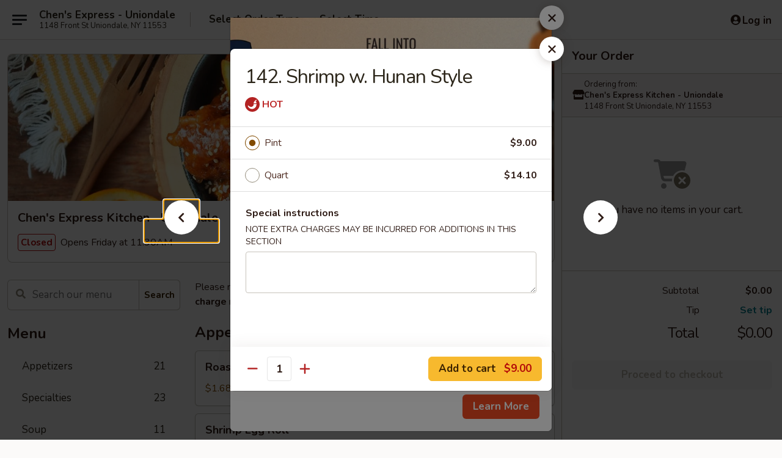

--- FILE ---
content_type: text/html; charset=UTF-8
request_url: https://www.chensexpressuniondale.com/order/main/seafood/142-shrimp-w-hunan-style
body_size: 43680
content:
<!DOCTYPE html>

<html class="no-js css-scroll" lang="en">
	<head>
		<meta charset="utf-8" />
		<meta http-equiv="X-UA-Compatible" content="IE=edge,chrome=1" />

				<title>Chen's Express Kitchen - Uniondale | 142. Shrimp w. Hunan Style | Seafood</title>
		<meta name="description" content="Order online for delivery and takeout: 142. Shrimp w. Hunan Style from Chen&#039;s Express Kitchen - Uniondale. Serving the best Chinese in Uniondale, NY." />		<meta name="keywords" content="chen&rsquo;s express kitchen, chen&rsquo;s express kitchen uniondale, chen&rsquo;s express kitchen menu, uniondale chinese delivery, uniondale chinese food, uniondale chinese restaurants, chinese delivery, best chinese food in uniondale, chinese restaurants in uniondale, chinese restaurants near me, chinese food near me, uniondale chinese takeout" />		<meta name="viewport" content="width=device-width, initial-scale=1.0">

		<meta property="og:type" content="website">
		<meta property="og:title" content="Chen's Express Kitchen - Uniondale | 142. Shrimp w. Hunan Style | Seafood">
		<meta property="og:description" content="Order online for delivery and takeout: 142. Shrimp w. Hunan Style from Chen&#039;s Express Kitchen - Uniondale. Serving the best Chinese in Uniondale, NY.">

		<meta name="twitter:card" content="summary_large_image">
		<meta name="twitter:title" content="Chen's Express Kitchen - Uniondale | 142. Shrimp w. Hunan Style | Seafood">
		<meta name="twitter:description" content="Order online for delivery and takeout: 142. Shrimp w. Hunan Style from Chen&#039;s Express Kitchen - Uniondale. Serving the best Chinese in Uniondale, NY.">
					<meta property="og:image" content="https://imagedelivery.net/9lr8zq_Jvl7h6OFWqEi9IA/49d4b6ce-a35e-40f3-e889-d91d40eaea00/public" />
			<meta name="twitter:image" content="https://imagedelivery.net/9lr8zq_Jvl7h6OFWqEi9IA/49d4b6ce-a35e-40f3-e889-d91d40eaea00/public" />
		
		<meta name="apple-mobile-web-app-status-bar-style" content="black">
		<meta name="mobile-web-app-capable" content="yes">
					<link rel="canonical" href="https://www.chensexpressuniondale.com/order/main/seafood/142-shrimp-w-hunan-style"/>
						<link rel="shortcut icon" href="https://imagedelivery.net/9lr8zq_Jvl7h6OFWqEi9IA/e73a32ef-5fc6-451f-87d1-6c6e3f053100/public" type="image/png" />
			
		<link type="text/css" rel="stylesheet" href="/min/g=css4.0&amp;1761152037" />
		<link rel="stylesheet" href="//ajax.googleapis.com/ajax/libs/jqueryui/1.10.1/themes/base/minified/jquery-ui.min.css" />
		<link href='//fonts.googleapis.com/css?family=Open+Sans:400italic,400,700' rel='stylesheet' type='text/css' />
		<script src="https://kit.fontawesome.com/a4edb6363d.js" crossorigin="anonymous"></script>

		<style>
								.home_hero, .menu_hero{ background-image: url(https://imagedelivery.net/9lr8zq_Jvl7h6OFWqEi9IA/6a1f9d1a-8b5a-4b6b-d3e9-a2f2611abc00/public); }
					@media
					(-webkit-min-device-pixel-ratio: 1.25),
					(min-resolution: 120dpi){
						/* Retina header*/
						.home_hero, .menu_hero{ background-image: url(https://imagedelivery.net/9lr8zq_Jvl7h6OFWqEi9IA/cfc30245-cf93-4349-4bc9-6a2ce318b200/public); }
					}
															/*body{  } */

					
		</style>

		<style type="text/css">div.menuItem_1444264, li.menuItem_1444264, div.menuItem_1444266, li.menuItem_1444266, div.menuItem_1444267, li.menuItem_1444267, div.menuItem_1444268, li.menuItem_1444268, div.menuItem_1444272, li.menuItem_1444272, div.menuItem_1444273, li.menuItem_1444273, div.menuItem_1444274, li.menuItem_1444274, div.menuItem_1444275, li.menuItem_1444275, div.menuItem_1444276, li.menuItem_1444276, div.menuItem_1444278, li.menuItem_1444278, div.menuItem_1444279, li.menuItem_1444279, div.menuItem_1444280, li.menuItem_1444280, div.menuItem_1444281, li.menuItem_1444281, div.menuItem_1444283, li.menuItem_1444283, div.menuItem_1444285, li.menuItem_1444285, div.menuItem_1444287, li.menuItem_1444287, div.menuItem_1444289, li.menuItem_1444289, div.menuItem_1444290, li.menuItem_1444290, div.menuItem_1444292, li.menuItem_1444292, div.menuItem_1444293, li.menuItem_1444293, div.menuItem_1444294, li.menuItem_1444294, div.menuItem_1444296, li.menuItem_1444296, div.menuItem_1444297, li.menuItem_1444297, div.menuItem_1444299, li.menuItem_1444299, div.menuItem_1444301, li.menuItem_1444301, div.menuItem_1444303, li.menuItem_1444303, div.menuItem_1444305, li.menuItem_1444305, div.menuItem_1444307, li.menuItem_1444307, div.menuItem_1444308, li.menuItem_1444308, div.menuItem_1444310, li.menuItem_1444310, div.menuItem_1444312, li.menuItem_1444312, div.menuItem_1444314, li.menuItem_1444314, div.menuItem_1444316, li.menuItem_1444316, div.menuItem_1444317, li.menuItem_1444317, div.menuItem_1444318, li.menuItem_1444318, div.menuItem_1444319, li.menuItem_1444319, div.menuItem_1444320, li.menuItem_1444320, div.menuItem_1444321, li.menuItem_1444321, div.menuItem_1444322, li.menuItem_1444322, div.menuItem_1444323, li.menuItem_1444323, div.menuItem_1444324, li.menuItem_1444324, div.menuItem_1444325, li.menuItem_1444325, div.menuItem_1444326, li.menuItem_1444326, div.menuItem_1444328, li.menuItem_1444328, div.menuItem_1444329, li.menuItem_1444329, div.menuItem_1444330, li.menuItem_1444330, div.menuItem_1444331, li.menuItem_1444331, div.menuItem_1776239, li.menuItem_1776239, div.menuItem_1776240, li.menuItem_1776240 {display:none !important;}</style><script type="text/javascript">window.UNAVAILABLE_MENU_IDS = [1444264,1444266,1444267,1444268,1444272,1444273,1444274,1444275,1444276,1444278,1444279,1444280,1444281,1444283,1444285,1444287,1444289,1444290,1444292,1444293,1444294,1444296,1444297,1444299,1444301,1444303,1444305,1444307,1444308,1444310,1444312,1444314,1444316,1444317,1444318,1444319,1444320,1444321,1444322,1444323,1444324,1444325,1444326,1444328,1444329,1444330,1444331,1776239,1776240]</script>
		<script type="text/javascript">
			var UrlTag = "chensexpressuniondale";
			var template = 'defaultv4';
			var formname = 'ordering3';
			var menulink = 'https://www.chensexpressuniondale.com/order/main';
			var checkoutlink = 'https://www.chensexpressuniondale.com/checkout';
		</script>
		<script>
			/* http://writing.colin-gourlay.com/safely-using-ready-before-including-jquery/ */
			(function(w,d,u){w.readyQ=[];w.bindReadyQ=[];function p(x,y){if(x=="ready"){w.bindReadyQ.push(y);}else{w.readyQ.push(x);}};var a={ready:p,bind:p};w.$=w.jQuery=function(f){if(f===d||f===u){return a}else{p(f)}}})(window,document)
		</script>

		<script type="application/ld+json">{
    "@context": "http://schema.org",
    "@type": "Menu",
    "url": "https://www.chensexpressuniondale.com/order/main",
    "mainEntityOfPage": "https://www.chensexpressuniondale.com/order/main",
    "inLanguage": "English",
    "name": "Main",
    "description": "Please note: requests for additional items or special preparation may incur an <b>extra charge</b> not calculated on your online order.",
    "hasMenuSection": [
        {
            "@type": "MenuSection",
            "url": "https://www.chensexpressuniondale.com/order/main/seafood",
            "name": "Seafood",
            "description": "Served with White Rice",
            "hasMenuItem": [
                {
                    "@type": "MenuItem",
                    "name": "142. Shrimp w. Hunan Style",
                    "url": "https://www.chensexpressuniondale.com/order/main/seafood/142-shrimp-w-hunan-style"
                }
            ]
        }
    ]
}</script>
<!-- Google Tag Manager -->
<script>
	window.dataLayer = window.dataLayer || [];
	let data = {
		account: 'chensexpressuniondale',
		context: 'direct',
		templateVersion: 4,
		rid: 66	}
			data.promotions = "Fall into Asian Flavors";
		dataLayer.push(data);
	(function(w,d,s,l,i){w[l]=w[l]||[];w[l].push({'gtm.start':
		new Date().getTime(),event:'gtm.js'});var f=d.getElementsByTagName(s)[0],
		j=d.createElement(s),dl=l!='dataLayer'?'&l='+l:'';j.async=true;j.src=
		'https://www.googletagmanager.com/gtm.js?id='+i+dl;f.parentNode.insertBefore(j,f);
		})(window,document,'script','dataLayer','GTM-K9P93M');

	function gtag() { dataLayer.push(arguments); }
</script>

			<script async src="https://www.googletagmanager.com/gtag/js?id=G-ZJSL5HGCC9"></script>
	
	<script>
		
		gtag('js', new Date());

		
					gtag('config', "G-ZJSL5HGCC9");
		
			</script>

		<link href="https://fonts.googleapis.com/css?family=Open+Sans:400,600,700|Nunito:400,700" rel="stylesheet" />
	</head>

	<body
		data-event-on:customer_registered="window.location.reload()"
		data-event-on:customer_logged_in="window.location.reload()"
		data-event-on:customer_logged_out="window.location.reload()"
	>
		<a class="skip-to-content-link" href="#main">Skip to content</a>
				<!-- Google Tag Manager (noscript) -->
		<noscript><iframe src="https://www.googletagmanager.com/ns.html?id=GTM-K9P93M" height="0" width="0" style="display:none;visibility:hidden"></iframe></noscript>
		<!-- End Google Tag Manager (noscript) -->
						<!-- wrapper starts -->
		<div class="wrapper">
			<div style="grid-area: header-announcements">
				<div id="upgradeBrowserBanner" class="alert alert-warning mb-0 rounded-0 py-4" style="display:none;">
	<div class="alert-icon"><i class="fas fa-warning" aria-hidden="true"></i></div>
	<div>
		<strong>We're sorry, but the Web browser you are using is not supported.</strong> <br/> Please upgrade your browser or try a different one to use this Website. Supported browsers include:<br/>
		<ul class="list-unstyled">
			<li class="mt-2"><a href="https://www.google.com/chrome" target="_blank" class="simple-link"><i class="fab fa-chrome"></i> Chrome</a></li>
			<li class="mt-2"><a href="https://www.mozilla.com/firefox/upgrade.html" target="_blank" class="simple-link"><i class="fab fa-firefox"></i> Firefox</a></li>
			<li class="mt-2"><a href="https://www.microsoft.com/en-us/windows/microsoft-edge" target="_blank" class="simple-link"><i class="fab fa-edge"></i> Edge</a></li>
			<li class="mt-2"><a href="http://www.apple.com/safari/" target="_blank" class="simple-link"><i class="fab fa-safari"></i> Safari</a></li>
		</ul>
	</div>
</div>
<script>
	var ua = navigator.userAgent;
	var match = ua.match(/Firefox\/([0-9]+)\./);
	var firefoxVersion = match ? parseInt(match[1]) : 1000;
	var match = ua.match(/Chrome\/([0-9]+)\./);
	var chromeVersion = match ? parseInt(match[1]) : 1000;
	var isIE = ua.indexOf('MSIE') > -1 || ua.indexOf('Trident') > -1;
	var upgradeBrowserBanner = document.getElementById('upgradeBrowserBanner');
	var isMatchesSupported = typeof(upgradeBrowserBanner.matches)!="undefined";
	var isEntriesSupported = typeof(Object.entries)!="undefined";
	//Safari version is verified with isEntriesSupported
	if (isIE || !isMatchesSupported || !isEntriesSupported || firefoxVersion <= 46 || chromeVersion <= 53) {
		upgradeBrowserBanner.style.display = 'flex';
	}
</script>				
				<!-- get closed sign if applicable. -->
				
				
							</div>

						<div class="headerAndWtype" style="grid-area: header">
				<!-- Header Starts -->
				<header class="header">
										<div class="d-flex flex-column align-items-start flex-md-row align-items-md-center">
												<div class="logo_name_alt flex-shrink-0 d-flex align-items-center align-self-stretch pe-6 pe-md-0">
							
	<button
		type="button"
		class="eds_button btn btn-outline eds_button--shape-default eds_menu_button"
		data-bs-toggle="offcanvas" data-bs-target="#side-menu" aria-controls="side-menu" aria-label="Main menu"	><span aria-hidden="true"></span> <span aria-hidden="true"></span> <span aria-hidden="true"></span></button>

	
							<div class="d-flex flex-column align-items-center mx-auto align-items-md-start mx-md-0">
								<a
									class="eds-display-text-title-xs text-truncate title-container"
									href="https://www.chensexpressuniondale.com"
								>
									Chen's Express - Uniondale								</a>

																	<span class="eds-copy-text-s-regular text-center text-md-start address-container" title="1148 Front St Uniondale, NY 11553">
										1148 Front St Uniondale, NY 11553									</span>
															</div>
						</div>

																			<div class="eds-display-text-title-s d-none d-md-block border-start mx-4" style="width: 0">&nbsp;</div>

							<div class="header_order_options d-flex align-items-center  w-100 p-2p5 p-md-0">
																<div class="what">
									<button
	type="button"
	class="border-0 bg-transparent text-start"
	data-bs-toggle="modal"
	data-bs-target="#modal-order-options"
	aria-expanded="false"
	style="min-height: 44px"
>
	<div class="d-flex align-items-baseline gap-2">
		<div class="otype-name-label eds-copy-text-l-bold text-truncate" style="flex: 1" data-order-type-label>
			Select Order Type		</div>

		<i class="fa fa-fw fa-caret-down"></i>
	</div>

	<div
		class="otype-picker-label otype-address-label eds-interface-text-m-regular text-truncate hidden"
	>
			</div>
</button>

<script>
	$(function() {
		var $autoCompleteInputs = $('[data-autocomplete-address]');
		if ($autoCompleteInputs && $autoCompleteInputs.length) {
			$autoCompleteInputs.each(function() {
				let $input = $(this);
				let $deliveryAddressContainer = $input.parents('.deliveryAddressContainer').first();
				$input.autocomplete({
					source   : addressAC,
					minLength: 3,
					delay    : 300,
					select   : function(event, ui) {
						$.getJSON('/' + UrlTag + '/?form=addresslookup', {
							id: ui.item.id,
						}, function(data) {
							let location = data
							if (location.address.street.endsWith('Trl')) {
								location.address.street = location.address.street.replace('Trl', 'Trail')
							}
							let autoCompleteSuccess = $input.data('autocomplete-success');
							if (autoCompleteSuccess) {
								let autoCompleteSuccessFunction = window[autoCompleteSuccess];
								if (typeof autoCompleteSuccessFunction == "function") {
									autoCompleteSuccessFunction(location);
								}
							}

							let address = location.address

							$('#add-address-city, [data-autocompleted-city]').val(address.city)
							$('#add-address-state, [data-autocompleted-state]').val(address.stateCode)
							$('#add-address-zip, [data-autocompleted-zip]').val(address.postalCode)
							$('#add-address-latitude, [data-autocompleted-latitude]').val(location.position.lat)
							$('#add-address-longitude, [data-autocompleted-longitude]').val(location.position.lng)
							let streetAddress = (address.houseNumber || '') + ' ' + (address.street || '');
							$('#street-address-1, [data-autocompleted-street-address]').val(streetAddress)
							validateAddress($deliveryAddressContainer);
						})
					},
				})
				$input.attr('autocomplete', 'street-address')
			});
		}

		// autocomplete using Address autocomplete
		// jquery autocomplete needs 2 fields: title and value
		// id holds the LocationId which can be used at a later stage to get the coordinate of the selected choice
		function addressAC(query, callback) {
			//we don't actually want to search until they've entered the street number and at least one character
			words = query.term.trim().split(' ')
			if (words.length < 2) {
				return false
			}

			$.getJSON('/' + UrlTag + '/?form=addresssuggest', { q: query.term }, function(data) {
				var addresses = data.items
				addresses = addresses.map(addr => {
					if ((addr.address.label || '').endsWith('Trl')) {
						addr.address.label = addr.address.label.replace('Trl', 'Trail')
					}
					let streetAddress = (addr.address.label || '')
					return {
						label: streetAddress,
						value: streetAddress,
						id   : addr.id,
					}
				})

				return callback(addresses)
			})
		}

				$('[data-address-from-current-loc]').on('click', function(e) {
			let $streetAddressContainer = $(this).parents('.street-address-container').first();
			let $deliveryAddressContainer = $(this).parents('.deliveryAddressContainer').first();
			e.preventDefault();
			if(navigator.geolocation) {
				navigator.geolocation.getCurrentPosition(position => {
					$.getJSON('/' + UrlTag + '/?form=addresssuggest', {
						at: position.coords.latitude + "," + position.coords.longitude
					}, function(data) {
						let location = data.items[0];
						let address = location.address
						$streetAddressContainer.find('.input-street-address').val((address.houseNumber ? address.houseNumber : '') + ' ' + (address.street ? address.street : ''));
						$('#add-address-city').val(address.city ? address.city : '');
						$('#add-address-state').val(address.state ? address.state : '');
						$('#add-address-zip').val(address.postalCode ? address.postalCode : '');
						$('#add-address-latitude').val(location.position.lat ? location.position.lat : '');
						$('#add-address-longitude').val(location.position.lng ? location.position.lng : '');
						validateAddress($deliveryAddressContainer, 0);
					});
				});
			} else {
				alert("Geolocation is not supported by this browser!");
			}
		});
	});

	function autoCompleteSuccess(location)
	{
		if (location && location.address) {
			let address = location.address

			let streetAddress = (address.houseNumber || '') + ' ' + (address.street || '');
			$.ajax({
				url: '/' + UrlTag + '/?form=saveformfields',
				data: {
					'param_full~address_s_n_255': streetAddress + ', ' + address.city + ', ' + address.state,
					'param_street~address_s_n_255': streetAddress,
					'param_city_s_n_90': address.city,
					'param_state_s_n_2': address.state,
					'param_zip~code_z_n_10': address.postalCode,
				}
			});
		}
	}
</script>
								</div>

																									<div class="when showcheck_parent">
																				<div class="ordertimetypes ">
	<button
		type="button"
		class="border-0 bg-transparent text-start loadable-content"
		data-bs-toggle="modal"
		data-bs-target="#modal-order-time"
		aria-expanded="false"
		style="min-height: 44px"
		data-change-label-to-later-date
	>
		<div class="d-flex align-items-baseline gap-2">
			<div class="eds-copy-text-l-bold text-truncate flex-fill" data-otype-time-day>
								Select Time			</div>

			<i class="fa fa-fw fa-caret-down"></i>
		</div>

		<div
			class="otype-picker-label otype-picker-time eds-interface-text-m-regular text-truncate hidden"
			data-otype-time
		>
			Later		</div>
	</button>
</div>
									</div>
															</div>
						
												<div class="position-absolute top-0 end-0 pe-2 py-2p5">
							
	<div id="login-status" >
					
	<button
		type="button"
		class="eds_button btn btn-outline eds_button--shape-default px-2 text-nowrap"
		aria-label="Log in" style="color: currentColor" data-bs-toggle="modal" data-bs-target="#login-modal"	><i
		class="eds_icon fa fa-lg fa-fw fa-user-circle d-block d-lg-none"
		style="font-family: &quot;Font Awesome 5 Pro&quot;; "	></i>

	 <div class="d-none d-lg-flex align-items-baseline gap-2">
	<i
		class="eds_icon fa fa-fw fa-user-circle"
		style="font-family: &quot;Font Awesome 5 Pro&quot;; "	></i>

	<div class="profile-container text-truncate">Log in</div></div></button>

				</div>

							</div>
					</div>

															
	<aside		data-eds-id="6916d299e1b54"
		class="eds_side_menu offcanvas offcanvas-start text-dark "
		tabindex="-1"
				id="side-menu" data-event-on:menu_selected="this.dispatchEvent(new CustomEvent('eds.hide'))" data-event-on:category_selected="this.dispatchEvent(new CustomEvent('eds.hide'))"	>
		
		<div class="eds_side_menu-body offcanvas-body d-flex flex-column p-0 css-scroll">
										<div
					class="eds_side_menu-close position-absolute top-0 end-0 pt-3 pe-3 "
					style="z-index: 1"
				>
					
	<button
		type="button"
		class="eds_button btn btn-outline-secondary eds_button--shape-circle"
		data-bs-dismiss="offcanvas" data-bs-target="[data-eds-id=&quot;6916d299e1b54&quot;]" aria-label="Close"	><i
		class="eds_icon fa fa-fw fa-close"
		style="font-family: &quot;Font Awesome 5 Pro&quot;; "	></i></button>

					</div>
			
			<div class="restaurant-info border-bottom border-light p-3">
							<p class="eds-display-text-title-xs mb-0 me-2 pe-4">Chen's Express Kitchen - Uniondale</p>

			<div class="eds-copy-text-s-regular me-2 pe-4">
			1148 Front St Uniondale, NY 11553		</div>
						</div>

																	
	<div class="border-bottom border-light p-3">
		
		
			<details
				class="eds_list eds_list--border-none" open				data-menu-id="12049"
									data-event-on:document_ready="this.open = localStorage.getItem('menu-open-12049') !== 'false'"
										onclick="localStorage.setItem('menu-open-12049', !this.open)"
							>
									<summary class="eds-copy-text-l-regular list-unstyled rounded-3 mb-1 " tabindex="0">
						<h2 class="eds-display-text-title-m m-0 p-0">
															
	<i
		class="eds_icon fas fa-fw fa-chevron-right"
		style="font-family: &quot;Font Awesome 5 Pro&quot;; "	></i>

															Menu
						</h2>
					</summary>
										<div class="mb-3"></div>
				
																		
									<a
						class="eds_list-item eds-copy-text-l-regular list-unstyled rounded-3 mb-1 px-3 px-lg-4 py-2p5 d-flex "
						data-event-on:category_pinned="(category) => $(this).toggleClass('active', category.id === '151028')"
						href="https://www.chensexpressuniondale.com/order/main/appetizers"
						onclick="if (!event.ctrlKey) {
							const currentMenuIsActive = true || $(this).closest('details').find('summary').hasClass('active');
							if (currentMenuIsActive) {
								app.event.emit('category_selected', { id: '151028' });
							} else {
								app.event.emit('menu_selected', { menu_id: '12049', menu_description: &quot;Please note: requests for additional items or special preparation may incur an &lt;b&gt;extra charge&lt;\/b&gt; not calculated on your online order.&quot;, category_id: '151028' });
							}
															return false;
													}"
					>
						Appetizers													<span class="ms-auto">21</span>
											</a>
									<a
						class="eds_list-item eds-copy-text-l-regular list-unstyled rounded-3 mb-1 px-3 px-lg-4 py-2p5 d-flex "
						data-event-on:category_pinned="(category) => $(this).toggleClass('active', category.id === '151044')"
						href="https://www.chensexpressuniondale.com/order/main/specialties"
						onclick="if (!event.ctrlKey) {
							const currentMenuIsActive = true || $(this).closest('details').find('summary').hasClass('active');
							if (currentMenuIsActive) {
								app.event.emit('category_selected', { id: '151044' });
							} else {
								app.event.emit('menu_selected', { menu_id: '12049', menu_description: &quot;Please note: requests for additional items or special preparation may incur an &lt;b&gt;extra charge&lt;\/b&gt; not calculated on your online order.&quot;, category_id: '151044' });
							}
															return false;
													}"
					>
						Specialties													<span class="ms-auto">23</span>
											</a>
									<a
						class="eds_list-item eds-copy-text-l-regular list-unstyled rounded-3 mb-1 px-3 px-lg-4 py-2p5 d-flex "
						data-event-on:category_pinned="(category) => $(this).toggleClass('active', category.id === '151029')"
						href="https://www.chensexpressuniondale.com/order/main/soup"
						onclick="if (!event.ctrlKey) {
							const currentMenuIsActive = true || $(this).closest('details').find('summary').hasClass('active');
							if (currentMenuIsActive) {
								app.event.emit('category_selected', { id: '151029' });
							} else {
								app.event.emit('menu_selected', { menu_id: '12049', menu_description: &quot;Please note: requests for additional items or special preparation may incur an &lt;b&gt;extra charge&lt;\/b&gt; not calculated on your online order.&quot;, category_id: '151029' });
							}
															return false;
													}"
					>
						Soup													<span class="ms-auto">11</span>
											</a>
									<a
						class="eds_list-item eds-copy-text-l-regular list-unstyled rounded-3 mb-1 px-3 px-lg-4 py-2p5 d-flex "
						data-event-on:category_pinned="(category) => $(this).toggleClass('active', category.id === '151038')"
						href="https://www.chensexpressuniondale.com/order/main/cantonese-noodle-soup"
						onclick="if (!event.ctrlKey) {
							const currentMenuIsActive = true || $(this).closest('details').find('summary').hasClass('active');
							if (currentMenuIsActive) {
								app.event.emit('category_selected', { id: '151038' });
							} else {
								app.event.emit('menu_selected', { menu_id: '12049', menu_description: &quot;Please note: requests for additional items or special preparation may incur an &lt;b&gt;extra charge&lt;\/b&gt; not calculated on your online order.&quot;, category_id: '151038' });
							}
															return false;
													}"
					>
						Cantonese Noodle Soup													<span class="ms-auto">8</span>
											</a>
									<a
						class="eds_list-item eds-copy-text-l-regular list-unstyled rounded-3 mb-1 px-3 px-lg-4 py-2p5 d-flex "
						data-event-on:category_pinned="(category) => $(this).toggleClass('active', category.id === '151030')"
						href="https://www.chensexpressuniondale.com/order/main/chow-mein"
						onclick="if (!event.ctrlKey) {
							const currentMenuIsActive = true || $(this).closest('details').find('summary').hasClass('active');
							if (currentMenuIsActive) {
								app.event.emit('category_selected', { id: '151030' });
							} else {
								app.event.emit('menu_selected', { menu_id: '12049', menu_description: &quot;Please note: requests for additional items or special preparation may incur an &lt;b&gt;extra charge&lt;\/b&gt; not calculated on your online order.&quot;, category_id: '151030' });
							}
															return false;
													}"
					>
						Chow Mein													<span class="ms-auto">7</span>
											</a>
									<a
						class="eds_list-item eds-copy-text-l-regular list-unstyled rounded-3 mb-1 px-3 px-lg-4 py-2p5 d-flex "
						data-event-on:category_pinned="(category) => $(this).toggleClass('active', category.id === '238756')"
						href="https://www.chensexpressuniondale.com/order/main/chop-suey"
						onclick="if (!event.ctrlKey) {
							const currentMenuIsActive = true || $(this).closest('details').find('summary').hasClass('active');
							if (currentMenuIsActive) {
								app.event.emit('category_selected', { id: '238756' });
							} else {
								app.event.emit('menu_selected', { menu_id: '12049', menu_description: &quot;Please note: requests for additional items or special preparation may incur an &lt;b&gt;extra charge&lt;\/b&gt; not calculated on your online order.&quot;, category_id: '238756' });
							}
															return false;
													}"
					>
						Chop Suey													<span class="ms-auto">7</span>
											</a>
									<a
						class="eds_list-item eds-copy-text-l-regular list-unstyled rounded-3 mb-1 px-3 px-lg-4 py-2p5 d-flex "
						data-event-on:category_pinned="(category) => $(this).toggleClass('active', category.id === '151031')"
						href="https://www.chensexpressuniondale.com/order/main/lo-mein"
						onclick="if (!event.ctrlKey) {
							const currentMenuIsActive = true || $(this).closest('details').find('summary').hasClass('active');
							if (currentMenuIsActive) {
								app.event.emit('category_selected', { id: '151031' });
							} else {
								app.event.emit('menu_selected', { menu_id: '12049', menu_description: &quot;Please note: requests for additional items or special preparation may incur an &lt;b&gt;extra charge&lt;\/b&gt; not calculated on your online order.&quot;, category_id: '151031' });
							}
															return false;
													}"
					>
						Lo Mein													<span class="ms-auto">8</span>
											</a>
									<a
						class="eds_list-item eds-copy-text-l-regular list-unstyled rounded-3 mb-1 px-3 px-lg-4 py-2p5 d-flex "
						data-event-on:category_pinned="(category) => $(this).toggleClass('active', category.id === '151032')"
						href="https://www.chensexpressuniondale.com/order/main/fried-rice"
						onclick="if (!event.ctrlKey) {
							const currentMenuIsActive = true || $(this).closest('details').find('summary').hasClass('active');
							if (currentMenuIsActive) {
								app.event.emit('category_selected', { id: '151032' });
							} else {
								app.event.emit('menu_selected', { menu_id: '12049', menu_description: &quot;Please note: requests for additional items or special preparation may incur an &lt;b&gt;extra charge&lt;\/b&gt; not calculated on your online order.&quot;, category_id: '151032' });
							}
															return false;
													}"
					>
						Fried Rice													<span class="ms-auto">10</span>
											</a>
									<a
						class="eds_list-item eds-copy-text-l-regular list-unstyled rounded-3 mb-1 px-3 px-lg-4 py-2p5 d-flex "
						data-event-on:category_pinned="(category) => $(this).toggleClass('active', category.id === '151033')"
						href="https://www.chensexpressuniondale.com/order/main/sweet-and-sour"
						onclick="if (!event.ctrlKey) {
							const currentMenuIsActive = true || $(this).closest('details').find('summary').hasClass('active');
							if (currentMenuIsActive) {
								app.event.emit('category_selected', { id: '151033' });
							} else {
								app.event.emit('menu_selected', { menu_id: '12049', menu_description: &quot;Please note: requests for additional items or special preparation may incur an &lt;b&gt;extra charge&lt;\/b&gt; not calculated on your online order.&quot;, category_id: '151033' });
							}
															return false;
													}"
					>
						Sweet and Sour													<span class="ms-auto">4</span>
											</a>
									<a
						class="eds_list-item eds-copy-text-l-regular list-unstyled rounded-3 mb-1 px-3 px-lg-4 py-2p5 d-flex "
						data-event-on:category_pinned="(category) => $(this).toggleClass('active', category.id === '151034')"
						href="https://www.chensexpressuniondale.com/order/main/egg-foo-young"
						onclick="if (!event.ctrlKey) {
							const currentMenuIsActive = true || $(this).closest('details').find('summary').hasClass('active');
							if (currentMenuIsActive) {
								app.event.emit('category_selected', { id: '151034' });
							} else {
								app.event.emit('menu_selected', { menu_id: '12049', menu_description: &quot;Please note: requests for additional items or special preparation may incur an &lt;b&gt;extra charge&lt;\/b&gt; not calculated on your online order.&quot;, category_id: '151034' });
							}
															return false;
													}"
					>
						Egg Foo Young													<span class="ms-auto">9</span>
											</a>
									<a
						class="eds_list-item eds-copy-text-l-regular list-unstyled rounded-3 mb-1 px-3 px-lg-4 py-2p5 d-flex "
						data-event-on:category_pinned="(category) => $(this).toggleClass('active', category.id === '151035')"
						href="https://www.chensexpressuniondale.com/order/main/chow-fun"
						onclick="if (!event.ctrlKey) {
							const currentMenuIsActive = true || $(this).closest('details').find('summary').hasClass('active');
							if (currentMenuIsActive) {
								app.event.emit('category_selected', { id: '151035' });
							} else {
								app.event.emit('menu_selected', { menu_id: '12049', menu_description: &quot;Please note: requests for additional items or special preparation may incur an &lt;b&gt;extra charge&lt;\/b&gt; not calculated on your online order.&quot;, category_id: '151035' });
							}
															return false;
													}"
					>
						Chow Fun													<span class="ms-auto">7</span>
											</a>
									<a
						class="eds_list-item eds-copy-text-l-regular list-unstyled rounded-3 mb-1 px-3 px-lg-4 py-2p5 d-flex "
						data-event-on:category_pinned="(category) => $(this).toggleClass('active', category.id === '238755')"
						href="https://www.chensexpressuniondale.com/order/main/mei-fun"
						onclick="if (!event.ctrlKey) {
							const currentMenuIsActive = true || $(this).closest('details').find('summary').hasClass('active');
							if (currentMenuIsActive) {
								app.event.emit('category_selected', { id: '238755' });
							} else {
								app.event.emit('menu_selected', { menu_id: '12049', menu_description: &quot;Please note: requests for additional items or special preparation may incur an &lt;b&gt;extra charge&lt;\/b&gt; not calculated on your online order.&quot;, category_id: '238755' });
							}
															return false;
													}"
					>
						Mei Fun													<span class="ms-auto">8</span>
											</a>
									<a
						class="eds_list-item eds-copy-text-l-regular list-unstyled rounded-3 mb-1 px-3 px-lg-4 py-2p5 d-flex "
						data-event-on:category_pinned="(category) => $(this).toggleClass('active', category.id === '151036')"
						href="https://www.chensexpressuniondale.com/order/main/pork"
						onclick="if (!event.ctrlKey) {
							const currentMenuIsActive = true || $(this).closest('details').find('summary').hasClass('active');
							if (currentMenuIsActive) {
								app.event.emit('category_selected', { id: '151036' });
							} else {
								app.event.emit('menu_selected', { menu_id: '12049', menu_description: &quot;Please note: requests for additional items or special preparation may incur an &lt;b&gt;extra charge&lt;\/b&gt; not calculated on your online order.&quot;, category_id: '151036' });
							}
															return false;
													}"
					>
						Pork													<span class="ms-auto">14</span>
											</a>
									<a
						class="eds_list-item eds-copy-text-l-regular list-unstyled rounded-3 mb-1 px-3 px-lg-4 py-2p5 d-flex "
						data-event-on:category_pinned="(category) => $(this).toggleClass('active', category.id === '151037')"
						href="https://www.chensexpressuniondale.com/order/main/vegetables"
						onclick="if (!event.ctrlKey) {
							const currentMenuIsActive = true || $(this).closest('details').find('summary').hasClass('active');
							if (currentMenuIsActive) {
								app.event.emit('category_selected', { id: '151037' });
							} else {
								app.event.emit('menu_selected', { menu_id: '12049', menu_description: &quot;Please note: requests for additional items or special preparation may incur an &lt;b&gt;extra charge&lt;\/b&gt; not calculated on your online order.&quot;, category_id: '151037' });
							}
															return false;
													}"
					>
						Vegetables													<span class="ms-auto">15</span>
											</a>
									<a
						class="eds_list-item eds-copy-text-l-regular list-unstyled rounded-3 mb-1 px-3 px-lg-4 py-2p5 d-flex "
						data-event-on:category_pinned="(category) => $(this).toggleClass('active', category.id === '151039')"
						href="https://www.chensexpressuniondale.com/order/main/chicken"
						onclick="if (!event.ctrlKey) {
							const currentMenuIsActive = true || $(this).closest('details').find('summary').hasClass('active');
							if (currentMenuIsActive) {
								app.event.emit('category_selected', { id: '151039' });
							} else {
								app.event.emit('menu_selected', { menu_id: '12049', menu_description: &quot;Please note: requests for additional items or special preparation may incur an &lt;b&gt;extra charge&lt;\/b&gt; not calculated on your online order.&quot;, category_id: '151039' });
							}
															return false;
													}"
					>
						Chicken													<span class="ms-auto">19</span>
											</a>
									<a
						class="eds_list-item eds-copy-text-l-regular list-unstyled rounded-3 mb-1 px-3 px-lg-4 py-2p5 d-flex "
						data-event-on:category_pinned="(category) => $(this).toggleClass('active', category.id === '151040')"
						href="https://www.chensexpressuniondale.com/order/main/beef"
						onclick="if (!event.ctrlKey) {
							const currentMenuIsActive = true || $(this).closest('details').find('summary').hasClass('active');
							if (currentMenuIsActive) {
								app.event.emit('category_selected', { id: '151040' });
							} else {
								app.event.emit('menu_selected', { menu_id: '12049', menu_description: &quot;Please note: requests for additional items or special preparation may incur an &lt;b&gt;extra charge&lt;\/b&gt; not calculated on your online order.&quot;, category_id: '151040' });
							}
															return false;
													}"
					>
						Beef													<span class="ms-auto">15</span>
											</a>
									<a
						class="eds_list-item eds-copy-text-l-regular list-unstyled rounded-3 mb-1 px-3 px-lg-4 py-2p5 d-flex active"
						data-event-on:category_pinned="(category) => $(this).toggleClass('active', category.id === '151041')"
						href="https://www.chensexpressuniondale.com/order/main/seafood"
						onclick="if (!event.ctrlKey) {
							const currentMenuIsActive = true || $(this).closest('details').find('summary').hasClass('active');
							if (currentMenuIsActive) {
								app.event.emit('category_selected', { id: '151041' });
							} else {
								app.event.emit('menu_selected', { menu_id: '12049', menu_description: &quot;Please note: requests for additional items or special preparation may incur an &lt;b&gt;extra charge&lt;\/b&gt; not calculated on your online order.&quot;, category_id: '151041' });
							}
															return false;
													}"
					>
						Seafood													<span class="ms-auto">18</span>
											</a>
									<a
						class="eds_list-item eds-copy-text-l-regular list-unstyled rounded-3 mb-1 px-3 px-lg-4 py-2p5 d-flex "
						data-event-on:category_pinned="(category) => $(this).toggleClass('active', category.id === '181203')"
						href="https://www.chensexpressuniondale.com/order/main/duck"
						onclick="if (!event.ctrlKey) {
							const currentMenuIsActive = true || $(this).closest('details').find('summary').hasClass('active');
							if (currentMenuIsActive) {
								app.event.emit('category_selected', { id: '181203' });
							} else {
								app.event.emit('menu_selected', { menu_id: '12049', menu_description: &quot;Please note: requests for additional items or special preparation may incur an &lt;b&gt;extra charge&lt;\/b&gt; not calculated on your online order.&quot;, category_id: '181203' });
							}
															return false;
													}"
					>
						Duck													<span class="ms-auto">1</span>
											</a>
									<a
						class="eds_list-item eds-copy-text-l-regular list-unstyled rounded-3 mb-1 px-3 px-lg-4 py-2p5 d-flex "
						data-event-on:category_pinned="(category) => $(this).toggleClass('active', category.id === '151042')"
						href="https://www.chensexpressuniondale.com/order/main/dieters-delight"
						onclick="if (!event.ctrlKey) {
							const currentMenuIsActive = true || $(this).closest('details').find('summary').hasClass('active');
							if (currentMenuIsActive) {
								app.event.emit('category_selected', { id: '151042' });
							} else {
								app.event.emit('menu_selected', { menu_id: '12049', menu_description: &quot;Please note: requests for additional items or special preparation may incur an &lt;b&gt;extra charge&lt;\/b&gt; not calculated on your online order.&quot;, category_id: '151042' });
							}
															return false;
													}"
					>
						Dieter's Delight													<span class="ms-auto">13</span>
											</a>
									<a
						class="eds_list-item eds-copy-text-l-regular list-unstyled rounded-3 mb-1 px-3 px-lg-4 py-2p5 d-flex "
						data-event-on:category_pinned="(category) => $(this).toggleClass('active', category.id === '151043')"
						href="https://www.chensexpressuniondale.com/order/main/chefs-specialties"
						onclick="if (!event.ctrlKey) {
							const currentMenuIsActive = true || $(this).closest('details').find('summary').hasClass('active');
							if (currentMenuIsActive) {
								app.event.emit('category_selected', { id: '151043' });
							} else {
								app.event.emit('menu_selected', { menu_id: '12049', menu_description: &quot;Please note: requests for additional items or special preparation may incur an &lt;b&gt;extra charge&lt;\/b&gt; not calculated on your online order.&quot;, category_id: '151043' });
							}
															return false;
													}"
					>
						Chef's Specialties													<span class="ms-auto">33</span>
											</a>
									<a
						class="eds_list-item eds-copy-text-l-regular list-unstyled rounded-3 mb-1 px-3 px-lg-4 py-2p5 d-flex "
						data-event-on:category_pinned="(category) => $(this).toggleClass('active', category.id === '151045')"
						href="https://www.chensexpressuniondale.com/order/main/design-your-own-dish"
						onclick="if (!event.ctrlKey) {
							const currentMenuIsActive = true || $(this).closest('details').find('summary').hasClass('active');
							if (currentMenuIsActive) {
								app.event.emit('category_selected', { id: '151045' });
							} else {
								app.event.emit('menu_selected', { menu_id: '12049', menu_description: &quot;Please note: requests for additional items or special preparation may incur an &lt;b&gt;extra charge&lt;\/b&gt; not calculated on your online order.&quot;, category_id: '151045' });
							}
															return false;
													}"
					>
						Design Your Own Dish													<span class="ms-auto">1</span>
											</a>
									<a
						class="eds_list-item eds-copy-text-l-regular list-unstyled rounded-3 mb-1 px-3 px-lg-4 py-2p5 d-flex "
						data-event-on:category_pinned="(category) => $(this).toggleClass('active', category.id === '151046')"
						href="https://www.chensexpressuniondale.com/order/main/combination-platters"
						onclick="if (!event.ctrlKey) {
							const currentMenuIsActive = true || $(this).closest('details').find('summary').hasClass('active');
							if (currentMenuIsActive) {
								app.event.emit('category_selected', { id: '151046' });
							} else {
								app.event.emit('menu_selected', { menu_id: '12049', menu_description: &quot;Please note: requests for additional items or special preparation may incur an &lt;b&gt;extra charge&lt;\/b&gt; not calculated on your online order.&quot;, category_id: '151046' });
							}
															return false;
													}"
					>
						Combination Platters													<span class="ms-auto">34</span>
											</a>
									<a
						class="eds_list-item eds-copy-text-l-regular list-unstyled rounded-3 mb-1 px-3 px-lg-4 py-2p5 d-flex "
						data-event-on:category_pinned="(category) => $(this).toggleClass('active', category.id === '151048')"
						href="https://www.chensexpressuniondale.com/order/main/beverages"
						onclick="if (!event.ctrlKey) {
							const currentMenuIsActive = true || $(this).closest('details').find('summary').hasClass('active');
							if (currentMenuIsActive) {
								app.event.emit('category_selected', { id: '151048' });
							} else {
								app.event.emit('menu_selected', { menu_id: '12049', menu_description: &quot;Please note: requests for additional items or special preparation may incur an &lt;b&gt;extra charge&lt;\/b&gt; not calculated on your online order.&quot;, category_id: '151048' });
							}
															return false;
													}"
					>
						Beverages													<span class="ms-auto">17</span>
											</a>
							</details>
		
			</div>

						
																	<nav>
							<ul class="eds_list eds_list--border-none border-bottom">
	<li class="eds_list-item">
		<a class="d-block p-3 " href="https://www.chensexpressuniondale.com">
			Home		</a>
	</li>

				<li class="eds_list-item">
			<a class="d-block p-3 " href="https://www.chensexpressuniondale.com/Fall-into-Asian-Flavors-Sweepstakes">
				Fall into Asian Flavors Sweepstakes			</a>
		</li>
	
					<li class="eds_list-item">
					<a class="d-block p-3 " href="https://www.chensexpressuniondale.com/page/delivery-info" >
						Delivery Info					</a>
				</li>
			
			<li class="eds_list-item">
			<a class="d-block p-3 " href="https://www.chensexpressuniondale.com/locationinfo">
				Location &amp; Hours			</a>
		</li>
	
	<li class="eds_list-item">
		<a class="d-block p-3 " href="https://www.chensexpressuniondale.com/contact">
			Contact
		</a>
	</li>
</ul>
						</nav>

												<div class="eds-copy-text-s-regular p-3 d-lg-none">
							
<ul class="list-unstyled d-flex gap-2">
						<li><a href="https://www.yelp.com/biz/chens-express-kitchen-uniondale" target="new" aria-label="Opens in new tab" title="Opens in new tab" class="icon" title="Yelp"><i class="fab fa-yelp"></i><span class="sr-only">Yelp</span></a></li>
									<li><a href="https://www.tripadvisor.com/Restaurant_Review-g48753-d23873387-Reviews-Chen_s_Express_Kitchen-Uniondale_Long_Island_New_York.html" target="new" aria-label="Opens in new tab" title="Opens in new tab" class="icon" title="TripAdvisor"><i class="fak fa-tripadvisor"></i><span class="sr-only">TripAdvisor</span></a></li>
				</ul>

<div><a href="http://chinesemenuonline.com">&copy; 2025 Online Ordering by Chinese Menu Online</a></div>
	<div>Taste authentic flavors from Chinese restaurants on <a href="https://www.springroll.com" target="_blank" title="Opens in new tab" aria-label="Opens in new tab">Springroll</a></div>

<ul class="list-unstyled mb-0 pt-3">
	<li><a href="https://www.chensexpressuniondale.com/reportbug">Technical Support</a></li>
	<li><a href="https://www.chensexpressuniondale.com/privacy">Privacy Policy</a></li>
	<li><a href="https://www.chensexpressuniondale.com/tos">Terms of Service</a></li>
	<li><a href="https://www.chensexpressuniondale.com/accessibility">Accessibility</a></li>
</ul>

This site is protected by reCAPTCHA and the Google <a href="https://policies.google.com/privacy">Privacy Policy</a> and <a href="https://policies.google.com/terms">Terms of Service</a> apply.
						</div>		</div>

		<script>
		{
			const container = document.querySelector('[data-eds-id="6916d299e1b54"]');

						['show', 'hide', 'toggle', 'dispose'].forEach((eventName) => {
				container.addEventListener(`eds.${eventName}`, (e) => {
					bootstrap.Offcanvas.getOrCreateInstance(container)[eventName](
						...(Array.isArray(e.detail) ? e.detail : [e.detail])
					);
				});
			});
		}
		</script>
	</aside>

					</header>
			</div>

										<div class="container p-0" style="grid-area: hero">
					<section class="hero">
												<div class="menu_hero backbgbox position-relative" role="img" aria-label="Image of food offered at the restaurant">
									<div class="logo">
		<a class="logo-image" href="https://www.chensexpressuniondale.com">
			<img
				src="https://imagedelivery.net/9lr8zq_Jvl7h6OFWqEi9IA/49d4b6ce-a35e-40f3-e889-d91d40eaea00/public"
				srcset="https://imagedelivery.net/9lr8zq_Jvl7h6OFWqEi9IA/49d4b6ce-a35e-40f3-e889-d91d40eaea00/public 1x, https://imagedelivery.net/9lr8zq_Jvl7h6OFWqEi9IA/49d4b6ce-a35e-40f3-e889-d91d40eaea00/public 2x"				alt="Home"
			/>
		</a>
	</div>
						</div>

													<div class="p-3">
								<div class="pb-1">
									<h1 role="heading" aria-level="2" class="eds-display-text-title-s m-0 p-0">Chen's Express Kitchen - Uniondale</h1>
																	</div>

								<div class="d-sm-flex align-items-baseline">
																			<div class="mt-2">
											
	<span
		class="eds_label eds_label--variant-error eds-interface-text-m-bold me-1 text-nowrap"
			>
		Closed	</span>

	Opens Friday at 11:30AM										</div>
									
									<div class="d-flex gap-2 ms-sm-auto mt-2">
																					
					<a
				class="eds_button btn btn-outline-secondary btn-sm col text-nowrap"
				href="https://www.chensexpressuniondale.com/locationinfo?lid=9515"
							>
				
	<i
		class="eds_icon fa fa-fw fa-info-circle"
		style="font-family: &quot;Font Awesome 5 Pro&quot;; "	></i>

	 Store info
			</a>
		
												
																					
		<a
			class="eds_button btn btn-outline-secondary btn-sm col d-lg-none text-nowrap"
			href="tel:(516) 538-1388"
					>
			
	<i
		class="eds_icon fa fa-fw fa-phone"
		style="font-family: &quot;Font Awesome 5 Pro&quot;; transform: scale(-1, 1); "	></i>

	 Call us
		</a>

												
																			</div>
								</div>
							</div>
											</section>
				</div>
			
						
										<div
					class="fixed_submit d-lg-none hidden pwa-pb-md-down"
					data-event-on:cart_updated="({ items }) => $(this).toggleClass('hidden', !items)"
				>
					<div
						data-async-on-event="order_type_updated, cart_updated"
						data-async-action="https://www.chensexpressuniondale.com//ajax/?form=minimum_order_value_warning&component=add_more"
						data-async-method="get"
					>
											</div>

					<div class="p-3">
						<button class="btn btn-primary btn-lg w-100" onclick="app.event.emit('show_cart')">
							View cart							<span
								class="eds-interface-text-m-regular"
								data-event-on:cart_updated="({ items, subtotal }) => {
									$(this).text(`(${items} ${items === 1 ? 'item' : 'items'}, ${subtotal})`);
								}"
							>
								(0 items, $0.00)
							</span>
						</button>
					</div>
				</div>
			
									<!-- Header ends -->
<main class="main_content menucategory_page pb-5" id="main">
	<div class="container">
		
		<div class="row menu_wrapper menu_category_wrapper menu_wrapper--no-menu-tabs">
			<section class="col-xl-4 d-none d-xl-block">
				
				<div id="location-menu" data-event-on:menu_items_loaded="$(this).stickySidebar('updateSticky')">
					
		<form
			method="GET"
			role="search"
			action="https://www.chensexpressuniondale.com/search"
			class="d-none d-xl-block mb-4"			novalidate
			onsubmit="if (!this.checkValidity()) event.preventDefault()"
		>
			<div class="position-relative">
				
	<label
		data-eds-id="6916d299e2f8b"
		class="eds_formfield eds_formfield--size-large eds_formfield--variant-primary eds-copy-text-m-regular w-100"
		class="w-100"	>
		
		<div class="position-relative d-flex flex-column">
							<div class="eds_formfield-error eds-interface-text-m-bold" style="order: 1000"></div>
			
							<div class="eds_formfield-icon">
					<i
		class="eds_icon fa fa-fw fa-search"
		style="font-family: &quot;Font Awesome 5 Pro&quot;; "	></i>				</div>
										<input
					type="search"
					class="eds-copy-text-l-regular  "
										placeholder="Search our menu" name="search" autocomplete="off" spellcheck="false" value="" required aria-label="Search our menu" style="padding-right: 4.5rem; padding-left: 2.5rem;"				/>

				
							
			
	<i
		class="eds_icon fa fa-fw eds_formfield-validation"
		style="font-family: &quot;Font Awesome 5 Pro&quot;; "	></i>

	
					</div>

		
		<script>
		{
			const container = document.querySelector('[data-eds-id="6916d299e2f8b"]');
			const input = container.querySelector('input, textarea, select');
			const error = container.querySelector('.eds_formfield-error');

			
						input.addEventListener('eds.validation.reset', () => {
				input.removeAttribute('data-validation');
				input.setCustomValidity('');
				error.innerHTML = '';
			});

						input.addEventListener('eds.validation.hide', () => {
				input.removeAttribute('data-validation');
			});

						input.addEventListener('eds.validation.success', (e) => {
				input.setCustomValidity('');
				input.setAttribute('data-validation', '');
				error.innerHTML = '';
			});

						input.addEventListener('eds.validation.warning', (e) => {
				input.setCustomValidity('');
				input.setAttribute('data-validation', '');
				error.innerHTML = e.detail;
			});

						input.addEventListener('eds.validation.error', (e) => {
				input.setCustomValidity(e.detail);
				input.checkValidity(); 				input.setAttribute('data-validation', '');
			});

			input.addEventListener('invalid', (e) => {
				error.innerHTML = input.validationMessage;
			});

								}
		</script>
	</label>

	
				<div class="position-absolute top-0 end-0">
					
	<button
		type="submit"
		class="eds_button btn btn-outline-secondary btn-sm eds_button--shape-default align-self-baseline rounded-0 rounded-end px-2"
		style="height: 50px; --bs-border-radius: 6px"	>Search</button>

					</div>
			</div>
		</form>

												
	<div >
		
		
			<details
				class="eds_list eds_list--border-none" open				data-menu-id="12049"
							>
									<summary class="eds-copy-text-l-regular list-unstyled rounded-3 mb-1 pe-none" tabindex="0">
						<h2 class="eds-display-text-title-m m-0 p-0">
														Menu
						</h2>
					</summary>
										<div class="mb-3"></div>
				
																		
									<a
						class="eds_list-item eds-copy-text-l-regular list-unstyled rounded-3 mb-1 px-3 px-lg-4 py-2p5 d-flex "
						data-event-on:category_pinned="(category) => $(this).toggleClass('active', category.id === '151028')"
						href="https://www.chensexpressuniondale.com/order/main/appetizers"
						onclick="if (!event.ctrlKey) {
							const currentMenuIsActive = true || $(this).closest('details').find('summary').hasClass('active');
							if (currentMenuIsActive) {
								app.event.emit('category_selected', { id: '151028' });
							} else {
								app.event.emit('menu_selected', { menu_id: '12049', menu_description: &quot;Please note: requests for additional items or special preparation may incur an &lt;b&gt;extra charge&lt;\/b&gt; not calculated on your online order.&quot;, category_id: '151028' });
							}
															return false;
													}"
					>
						Appetizers													<span class="ms-auto">21</span>
											</a>
									<a
						class="eds_list-item eds-copy-text-l-regular list-unstyled rounded-3 mb-1 px-3 px-lg-4 py-2p5 d-flex "
						data-event-on:category_pinned="(category) => $(this).toggleClass('active', category.id === '151044')"
						href="https://www.chensexpressuniondale.com/order/main/specialties"
						onclick="if (!event.ctrlKey) {
							const currentMenuIsActive = true || $(this).closest('details').find('summary').hasClass('active');
							if (currentMenuIsActive) {
								app.event.emit('category_selected', { id: '151044' });
							} else {
								app.event.emit('menu_selected', { menu_id: '12049', menu_description: &quot;Please note: requests for additional items or special preparation may incur an &lt;b&gt;extra charge&lt;\/b&gt; not calculated on your online order.&quot;, category_id: '151044' });
							}
															return false;
													}"
					>
						Specialties													<span class="ms-auto">23</span>
											</a>
									<a
						class="eds_list-item eds-copy-text-l-regular list-unstyled rounded-3 mb-1 px-3 px-lg-4 py-2p5 d-flex "
						data-event-on:category_pinned="(category) => $(this).toggleClass('active', category.id === '151029')"
						href="https://www.chensexpressuniondale.com/order/main/soup"
						onclick="if (!event.ctrlKey) {
							const currentMenuIsActive = true || $(this).closest('details').find('summary').hasClass('active');
							if (currentMenuIsActive) {
								app.event.emit('category_selected', { id: '151029' });
							} else {
								app.event.emit('menu_selected', { menu_id: '12049', menu_description: &quot;Please note: requests for additional items or special preparation may incur an &lt;b&gt;extra charge&lt;\/b&gt; not calculated on your online order.&quot;, category_id: '151029' });
							}
															return false;
													}"
					>
						Soup													<span class="ms-auto">11</span>
											</a>
									<a
						class="eds_list-item eds-copy-text-l-regular list-unstyled rounded-3 mb-1 px-3 px-lg-4 py-2p5 d-flex "
						data-event-on:category_pinned="(category) => $(this).toggleClass('active', category.id === '151038')"
						href="https://www.chensexpressuniondale.com/order/main/cantonese-noodle-soup"
						onclick="if (!event.ctrlKey) {
							const currentMenuIsActive = true || $(this).closest('details').find('summary').hasClass('active');
							if (currentMenuIsActive) {
								app.event.emit('category_selected', { id: '151038' });
							} else {
								app.event.emit('menu_selected', { menu_id: '12049', menu_description: &quot;Please note: requests for additional items or special preparation may incur an &lt;b&gt;extra charge&lt;\/b&gt; not calculated on your online order.&quot;, category_id: '151038' });
							}
															return false;
													}"
					>
						Cantonese Noodle Soup													<span class="ms-auto">8</span>
											</a>
									<a
						class="eds_list-item eds-copy-text-l-regular list-unstyled rounded-3 mb-1 px-3 px-lg-4 py-2p5 d-flex "
						data-event-on:category_pinned="(category) => $(this).toggleClass('active', category.id === '151030')"
						href="https://www.chensexpressuniondale.com/order/main/chow-mein"
						onclick="if (!event.ctrlKey) {
							const currentMenuIsActive = true || $(this).closest('details').find('summary').hasClass('active');
							if (currentMenuIsActive) {
								app.event.emit('category_selected', { id: '151030' });
							} else {
								app.event.emit('menu_selected', { menu_id: '12049', menu_description: &quot;Please note: requests for additional items or special preparation may incur an &lt;b&gt;extra charge&lt;\/b&gt; not calculated on your online order.&quot;, category_id: '151030' });
							}
															return false;
													}"
					>
						Chow Mein													<span class="ms-auto">7</span>
											</a>
									<a
						class="eds_list-item eds-copy-text-l-regular list-unstyled rounded-3 mb-1 px-3 px-lg-4 py-2p5 d-flex "
						data-event-on:category_pinned="(category) => $(this).toggleClass('active', category.id === '238756')"
						href="https://www.chensexpressuniondale.com/order/main/chop-suey"
						onclick="if (!event.ctrlKey) {
							const currentMenuIsActive = true || $(this).closest('details').find('summary').hasClass('active');
							if (currentMenuIsActive) {
								app.event.emit('category_selected', { id: '238756' });
							} else {
								app.event.emit('menu_selected', { menu_id: '12049', menu_description: &quot;Please note: requests for additional items or special preparation may incur an &lt;b&gt;extra charge&lt;\/b&gt; not calculated on your online order.&quot;, category_id: '238756' });
							}
															return false;
													}"
					>
						Chop Suey													<span class="ms-auto">7</span>
											</a>
									<a
						class="eds_list-item eds-copy-text-l-regular list-unstyled rounded-3 mb-1 px-3 px-lg-4 py-2p5 d-flex "
						data-event-on:category_pinned="(category) => $(this).toggleClass('active', category.id === '151031')"
						href="https://www.chensexpressuniondale.com/order/main/lo-mein"
						onclick="if (!event.ctrlKey) {
							const currentMenuIsActive = true || $(this).closest('details').find('summary').hasClass('active');
							if (currentMenuIsActive) {
								app.event.emit('category_selected', { id: '151031' });
							} else {
								app.event.emit('menu_selected', { menu_id: '12049', menu_description: &quot;Please note: requests for additional items or special preparation may incur an &lt;b&gt;extra charge&lt;\/b&gt; not calculated on your online order.&quot;, category_id: '151031' });
							}
															return false;
													}"
					>
						Lo Mein													<span class="ms-auto">8</span>
											</a>
									<a
						class="eds_list-item eds-copy-text-l-regular list-unstyled rounded-3 mb-1 px-3 px-lg-4 py-2p5 d-flex "
						data-event-on:category_pinned="(category) => $(this).toggleClass('active', category.id === '151032')"
						href="https://www.chensexpressuniondale.com/order/main/fried-rice"
						onclick="if (!event.ctrlKey) {
							const currentMenuIsActive = true || $(this).closest('details').find('summary').hasClass('active');
							if (currentMenuIsActive) {
								app.event.emit('category_selected', { id: '151032' });
							} else {
								app.event.emit('menu_selected', { menu_id: '12049', menu_description: &quot;Please note: requests for additional items or special preparation may incur an &lt;b&gt;extra charge&lt;\/b&gt; not calculated on your online order.&quot;, category_id: '151032' });
							}
															return false;
													}"
					>
						Fried Rice													<span class="ms-auto">10</span>
											</a>
									<a
						class="eds_list-item eds-copy-text-l-regular list-unstyled rounded-3 mb-1 px-3 px-lg-4 py-2p5 d-flex "
						data-event-on:category_pinned="(category) => $(this).toggleClass('active', category.id === '151033')"
						href="https://www.chensexpressuniondale.com/order/main/sweet-and-sour"
						onclick="if (!event.ctrlKey) {
							const currentMenuIsActive = true || $(this).closest('details').find('summary').hasClass('active');
							if (currentMenuIsActive) {
								app.event.emit('category_selected', { id: '151033' });
							} else {
								app.event.emit('menu_selected', { menu_id: '12049', menu_description: &quot;Please note: requests for additional items or special preparation may incur an &lt;b&gt;extra charge&lt;\/b&gt; not calculated on your online order.&quot;, category_id: '151033' });
							}
															return false;
													}"
					>
						Sweet and Sour													<span class="ms-auto">4</span>
											</a>
									<a
						class="eds_list-item eds-copy-text-l-regular list-unstyled rounded-3 mb-1 px-3 px-lg-4 py-2p5 d-flex "
						data-event-on:category_pinned="(category) => $(this).toggleClass('active', category.id === '151034')"
						href="https://www.chensexpressuniondale.com/order/main/egg-foo-young"
						onclick="if (!event.ctrlKey) {
							const currentMenuIsActive = true || $(this).closest('details').find('summary').hasClass('active');
							if (currentMenuIsActive) {
								app.event.emit('category_selected', { id: '151034' });
							} else {
								app.event.emit('menu_selected', { menu_id: '12049', menu_description: &quot;Please note: requests for additional items or special preparation may incur an &lt;b&gt;extra charge&lt;\/b&gt; not calculated on your online order.&quot;, category_id: '151034' });
							}
															return false;
													}"
					>
						Egg Foo Young													<span class="ms-auto">9</span>
											</a>
									<a
						class="eds_list-item eds-copy-text-l-regular list-unstyled rounded-3 mb-1 px-3 px-lg-4 py-2p5 d-flex "
						data-event-on:category_pinned="(category) => $(this).toggleClass('active', category.id === '151035')"
						href="https://www.chensexpressuniondale.com/order/main/chow-fun"
						onclick="if (!event.ctrlKey) {
							const currentMenuIsActive = true || $(this).closest('details').find('summary').hasClass('active');
							if (currentMenuIsActive) {
								app.event.emit('category_selected', { id: '151035' });
							} else {
								app.event.emit('menu_selected', { menu_id: '12049', menu_description: &quot;Please note: requests for additional items or special preparation may incur an &lt;b&gt;extra charge&lt;\/b&gt; not calculated on your online order.&quot;, category_id: '151035' });
							}
															return false;
													}"
					>
						Chow Fun													<span class="ms-auto">7</span>
											</a>
									<a
						class="eds_list-item eds-copy-text-l-regular list-unstyled rounded-3 mb-1 px-3 px-lg-4 py-2p5 d-flex "
						data-event-on:category_pinned="(category) => $(this).toggleClass('active', category.id === '238755')"
						href="https://www.chensexpressuniondale.com/order/main/mei-fun"
						onclick="if (!event.ctrlKey) {
							const currentMenuIsActive = true || $(this).closest('details').find('summary').hasClass('active');
							if (currentMenuIsActive) {
								app.event.emit('category_selected', { id: '238755' });
							} else {
								app.event.emit('menu_selected', { menu_id: '12049', menu_description: &quot;Please note: requests for additional items or special preparation may incur an &lt;b&gt;extra charge&lt;\/b&gt; not calculated on your online order.&quot;, category_id: '238755' });
							}
															return false;
													}"
					>
						Mei Fun													<span class="ms-auto">8</span>
											</a>
									<a
						class="eds_list-item eds-copy-text-l-regular list-unstyled rounded-3 mb-1 px-3 px-lg-4 py-2p5 d-flex "
						data-event-on:category_pinned="(category) => $(this).toggleClass('active', category.id === '151036')"
						href="https://www.chensexpressuniondale.com/order/main/pork"
						onclick="if (!event.ctrlKey) {
							const currentMenuIsActive = true || $(this).closest('details').find('summary').hasClass('active');
							if (currentMenuIsActive) {
								app.event.emit('category_selected', { id: '151036' });
							} else {
								app.event.emit('menu_selected', { menu_id: '12049', menu_description: &quot;Please note: requests for additional items or special preparation may incur an &lt;b&gt;extra charge&lt;\/b&gt; not calculated on your online order.&quot;, category_id: '151036' });
							}
															return false;
													}"
					>
						Pork													<span class="ms-auto">14</span>
											</a>
									<a
						class="eds_list-item eds-copy-text-l-regular list-unstyled rounded-3 mb-1 px-3 px-lg-4 py-2p5 d-flex "
						data-event-on:category_pinned="(category) => $(this).toggleClass('active', category.id === '151037')"
						href="https://www.chensexpressuniondale.com/order/main/vegetables"
						onclick="if (!event.ctrlKey) {
							const currentMenuIsActive = true || $(this).closest('details').find('summary').hasClass('active');
							if (currentMenuIsActive) {
								app.event.emit('category_selected', { id: '151037' });
							} else {
								app.event.emit('menu_selected', { menu_id: '12049', menu_description: &quot;Please note: requests for additional items or special preparation may incur an &lt;b&gt;extra charge&lt;\/b&gt; not calculated on your online order.&quot;, category_id: '151037' });
							}
															return false;
													}"
					>
						Vegetables													<span class="ms-auto">15</span>
											</a>
									<a
						class="eds_list-item eds-copy-text-l-regular list-unstyled rounded-3 mb-1 px-3 px-lg-4 py-2p5 d-flex "
						data-event-on:category_pinned="(category) => $(this).toggleClass('active', category.id === '151039')"
						href="https://www.chensexpressuniondale.com/order/main/chicken"
						onclick="if (!event.ctrlKey) {
							const currentMenuIsActive = true || $(this).closest('details').find('summary').hasClass('active');
							if (currentMenuIsActive) {
								app.event.emit('category_selected', { id: '151039' });
							} else {
								app.event.emit('menu_selected', { menu_id: '12049', menu_description: &quot;Please note: requests for additional items or special preparation may incur an &lt;b&gt;extra charge&lt;\/b&gt; not calculated on your online order.&quot;, category_id: '151039' });
							}
															return false;
													}"
					>
						Chicken													<span class="ms-auto">19</span>
											</a>
									<a
						class="eds_list-item eds-copy-text-l-regular list-unstyled rounded-3 mb-1 px-3 px-lg-4 py-2p5 d-flex "
						data-event-on:category_pinned="(category) => $(this).toggleClass('active', category.id === '151040')"
						href="https://www.chensexpressuniondale.com/order/main/beef"
						onclick="if (!event.ctrlKey) {
							const currentMenuIsActive = true || $(this).closest('details').find('summary').hasClass('active');
							if (currentMenuIsActive) {
								app.event.emit('category_selected', { id: '151040' });
							} else {
								app.event.emit('menu_selected', { menu_id: '12049', menu_description: &quot;Please note: requests for additional items or special preparation may incur an &lt;b&gt;extra charge&lt;\/b&gt; not calculated on your online order.&quot;, category_id: '151040' });
							}
															return false;
													}"
					>
						Beef													<span class="ms-auto">15</span>
											</a>
									<a
						class="eds_list-item eds-copy-text-l-regular list-unstyled rounded-3 mb-1 px-3 px-lg-4 py-2p5 d-flex active"
						data-event-on:category_pinned="(category) => $(this).toggleClass('active', category.id === '151041')"
						href="https://www.chensexpressuniondale.com/order/main/seafood"
						onclick="if (!event.ctrlKey) {
							const currentMenuIsActive = true || $(this).closest('details').find('summary').hasClass('active');
							if (currentMenuIsActive) {
								app.event.emit('category_selected', { id: '151041' });
							} else {
								app.event.emit('menu_selected', { menu_id: '12049', menu_description: &quot;Please note: requests for additional items or special preparation may incur an &lt;b&gt;extra charge&lt;\/b&gt; not calculated on your online order.&quot;, category_id: '151041' });
							}
															return false;
													}"
					>
						Seafood													<span class="ms-auto">18</span>
											</a>
									<a
						class="eds_list-item eds-copy-text-l-regular list-unstyled rounded-3 mb-1 px-3 px-lg-4 py-2p5 d-flex "
						data-event-on:category_pinned="(category) => $(this).toggleClass('active', category.id === '181203')"
						href="https://www.chensexpressuniondale.com/order/main/duck"
						onclick="if (!event.ctrlKey) {
							const currentMenuIsActive = true || $(this).closest('details').find('summary').hasClass('active');
							if (currentMenuIsActive) {
								app.event.emit('category_selected', { id: '181203' });
							} else {
								app.event.emit('menu_selected', { menu_id: '12049', menu_description: &quot;Please note: requests for additional items or special preparation may incur an &lt;b&gt;extra charge&lt;\/b&gt; not calculated on your online order.&quot;, category_id: '181203' });
							}
															return false;
													}"
					>
						Duck													<span class="ms-auto">1</span>
											</a>
									<a
						class="eds_list-item eds-copy-text-l-regular list-unstyled rounded-3 mb-1 px-3 px-lg-4 py-2p5 d-flex "
						data-event-on:category_pinned="(category) => $(this).toggleClass('active', category.id === '151042')"
						href="https://www.chensexpressuniondale.com/order/main/dieters-delight"
						onclick="if (!event.ctrlKey) {
							const currentMenuIsActive = true || $(this).closest('details').find('summary').hasClass('active');
							if (currentMenuIsActive) {
								app.event.emit('category_selected', { id: '151042' });
							} else {
								app.event.emit('menu_selected', { menu_id: '12049', menu_description: &quot;Please note: requests for additional items or special preparation may incur an &lt;b&gt;extra charge&lt;\/b&gt; not calculated on your online order.&quot;, category_id: '151042' });
							}
															return false;
													}"
					>
						Dieter's Delight													<span class="ms-auto">13</span>
											</a>
									<a
						class="eds_list-item eds-copy-text-l-regular list-unstyled rounded-3 mb-1 px-3 px-lg-4 py-2p5 d-flex "
						data-event-on:category_pinned="(category) => $(this).toggleClass('active', category.id === '151043')"
						href="https://www.chensexpressuniondale.com/order/main/chefs-specialties"
						onclick="if (!event.ctrlKey) {
							const currentMenuIsActive = true || $(this).closest('details').find('summary').hasClass('active');
							if (currentMenuIsActive) {
								app.event.emit('category_selected', { id: '151043' });
							} else {
								app.event.emit('menu_selected', { menu_id: '12049', menu_description: &quot;Please note: requests for additional items or special preparation may incur an &lt;b&gt;extra charge&lt;\/b&gt; not calculated on your online order.&quot;, category_id: '151043' });
							}
															return false;
													}"
					>
						Chef's Specialties													<span class="ms-auto">33</span>
											</a>
									<a
						class="eds_list-item eds-copy-text-l-regular list-unstyled rounded-3 mb-1 px-3 px-lg-4 py-2p5 d-flex "
						data-event-on:category_pinned="(category) => $(this).toggleClass('active', category.id === '151045')"
						href="https://www.chensexpressuniondale.com/order/main/design-your-own-dish"
						onclick="if (!event.ctrlKey) {
							const currentMenuIsActive = true || $(this).closest('details').find('summary').hasClass('active');
							if (currentMenuIsActive) {
								app.event.emit('category_selected', { id: '151045' });
							} else {
								app.event.emit('menu_selected', { menu_id: '12049', menu_description: &quot;Please note: requests for additional items or special preparation may incur an &lt;b&gt;extra charge&lt;\/b&gt; not calculated on your online order.&quot;, category_id: '151045' });
							}
															return false;
													}"
					>
						Design Your Own Dish													<span class="ms-auto">1</span>
											</a>
									<a
						class="eds_list-item eds-copy-text-l-regular list-unstyled rounded-3 mb-1 px-3 px-lg-4 py-2p5 d-flex "
						data-event-on:category_pinned="(category) => $(this).toggleClass('active', category.id === '151046')"
						href="https://www.chensexpressuniondale.com/order/main/combination-platters"
						onclick="if (!event.ctrlKey) {
							const currentMenuIsActive = true || $(this).closest('details').find('summary').hasClass('active');
							if (currentMenuIsActive) {
								app.event.emit('category_selected', { id: '151046' });
							} else {
								app.event.emit('menu_selected', { menu_id: '12049', menu_description: &quot;Please note: requests for additional items or special preparation may incur an &lt;b&gt;extra charge&lt;\/b&gt; not calculated on your online order.&quot;, category_id: '151046' });
							}
															return false;
													}"
					>
						Combination Platters													<span class="ms-auto">34</span>
											</a>
									<a
						class="eds_list-item eds-copy-text-l-regular list-unstyled rounded-3 mb-1 px-3 px-lg-4 py-2p5 d-flex "
						data-event-on:category_pinned="(category) => $(this).toggleClass('active', category.id === '151048')"
						href="https://www.chensexpressuniondale.com/order/main/beverages"
						onclick="if (!event.ctrlKey) {
							const currentMenuIsActive = true || $(this).closest('details').find('summary').hasClass('active');
							if (currentMenuIsActive) {
								app.event.emit('category_selected', { id: '151048' });
							} else {
								app.event.emit('menu_selected', { menu_id: '12049', menu_description: &quot;Please note: requests for additional items or special preparation may incur an &lt;b&gt;extra charge&lt;\/b&gt; not calculated on your online order.&quot;, category_id: '151048' });
							}
															return false;
													}"
					>
						Beverages													<span class="ms-auto">17</span>
											</a>
							</details>
		
			</div>

					</div>
			</section>

			<div class="col-xl-8 menu_main" style="scroll-margin-top: calc(var(--eds-category-offset, 64) * 1px + 0.5rem)">
												<div class="tab-content" id="nav-tabContent">
					<div class="tab-pane fade show active" role="tabpanel">
						
						

						
						<div class="category-item d-xl-none mb-2p5 break-out">
							<div class="category-item_title d-flex">
								<button type="button" class="flex-fill border-0 bg-transparent p-0" data-bs-toggle="modal" data-bs-target="#category-modal">
									<p class="position-relative">
										
	<i
		class="eds_icon fas fa-sm fa-fw fa-signal-alt-3"
		style="font-family: &quot;Font Awesome 5 Pro&quot;; transform: translateY(-20%) rotate(90deg) scale(-1, 1); "	></i>

											<span
											data-event-on:category_pinned="(category) => {
												$(this).text(category.name);
												history.replaceState(null, '', category.url);
											}"
										>Seafood</span>
									</p>
								</button>

																	
	<button
		type="button"
		class="eds_button btn btn-outline-secondary btn-sm eds_button--shape-default border-0 me-2p5 my-1"
		aria-label="Toggle search" onclick="app.event.emit('toggle_search', !$(this).hasClass('active'))" data-event-on:toggle_search="(showSearch) =&gt; $(this).toggleClass('active', showSearch)"	><i
		class="eds_icon fa fa-fw fa-search"
		style="font-family: &quot;Font Awesome 5 Pro&quot;; "	></i></button>

																</div>

							
		<form
			method="GET"
			role="search"
			action="https://www.chensexpressuniondale.com/search"
			class="px-3 py-2p5 hidden" data-event-on:toggle_search="(showSearch) =&gt; {
									$(this).toggle(showSearch);
									if (showSearch) {
										$(this).find('input').trigger('focus');
									}
								}"			novalidate
			onsubmit="if (!this.checkValidity()) event.preventDefault()"
		>
			<div class="position-relative">
				
	<label
		data-eds-id="6916d299e7f77"
		class="eds_formfield eds_formfield--size-large eds_formfield--variant-primary eds-copy-text-m-regular w-100"
		class="w-100"	>
		
		<div class="position-relative d-flex flex-column">
							<div class="eds_formfield-error eds-interface-text-m-bold" style="order: 1000"></div>
			
							<div class="eds_formfield-icon">
					<i
		class="eds_icon fa fa-fw fa-search"
		style="font-family: &quot;Font Awesome 5 Pro&quot;; "	></i>				</div>
										<input
					type="search"
					class="eds-copy-text-l-regular  "
										placeholder="Search our menu" name="search" autocomplete="off" spellcheck="false" value="" required aria-label="Search our menu" style="padding-right: 4.5rem; padding-left: 2.5rem;"				/>

				
							
			
	<i
		class="eds_icon fa fa-fw eds_formfield-validation"
		style="font-family: &quot;Font Awesome 5 Pro&quot;; "	></i>

	
					</div>

		
		<script>
		{
			const container = document.querySelector('[data-eds-id="6916d299e7f77"]');
			const input = container.querySelector('input, textarea, select');
			const error = container.querySelector('.eds_formfield-error');

			
						input.addEventListener('eds.validation.reset', () => {
				input.removeAttribute('data-validation');
				input.setCustomValidity('');
				error.innerHTML = '';
			});

						input.addEventListener('eds.validation.hide', () => {
				input.removeAttribute('data-validation');
			});

						input.addEventListener('eds.validation.success', (e) => {
				input.setCustomValidity('');
				input.setAttribute('data-validation', '');
				error.innerHTML = '';
			});

						input.addEventListener('eds.validation.warning', (e) => {
				input.setCustomValidity('');
				input.setAttribute('data-validation', '');
				error.innerHTML = e.detail;
			});

						input.addEventListener('eds.validation.error', (e) => {
				input.setCustomValidity(e.detail);
				input.checkValidity(); 				input.setAttribute('data-validation', '');
			});

			input.addEventListener('invalid', (e) => {
				error.innerHTML = input.validationMessage;
			});

								}
		</script>
	</label>

	
				<div class="position-absolute top-0 end-0">
					
	<button
		type="submit"
		class="eds_button btn btn-outline-secondary btn-sm eds_button--shape-default align-self-baseline rounded-0 rounded-end px-2"
		style="height: 50px; --bs-border-radius: 6px"	>Search</button>

					</div>
			</div>
		</form>

								</div>

						<div class="mb-4"
							data-event-on:menu_selected="(menu) => {
								const hasDescription = menu.menu_description && menu.menu_description.trim() !== '';
								$(this).html(menu.menu_description || '').toggle(hasDescription);
							}"
							style="">Please note: requests for additional items or special preparation may incur an <b>extra charge</b> not calculated on your online order.						</div>

						<div
							data-async-on-event="menu_selected"
							data-async-block="this"
							data-async-method="get"
							data-async-action="https://www.chensexpressuniondale.com/ajax/?form=menu_items"
							data-async-then="({ data }) => {
								app.event.emit('menu_items_loaded');
								if (data.category_id != null) {
									app.event.emit('category_selected', { id: data.category_id });
								}
							}"
						>
										<div
				data-category-id="151028"
				data-category-name="Appetizers"
				data-category-url="https://www.chensexpressuniondale.com/order/main/appetizers"
				data-category-menu-id="12049"
				style="scroll-margin-top: calc(var(--eds-category-offset, 64) * 1px + 0.5rem)"
				class="mb-4 pb-1"
			>
				<h2
					class="eds-display-text-title-m"
					data-event-on:category_selected="(category) => category.id === '151028' && app.nextTick(() => this.scrollIntoView({ behavior: Math.abs(this.getBoundingClientRect().top) > 2 * window.innerHeight ? 'instant' : 'auto' }))"
					style="scroll-margin-top: calc(var(--eds-category-offset, 64) * 1px + 0.5rem)"
				>Appetizers</h2>

				
				<div class="menucat_list mt-3">
					<ul role="menu">
						
	<li
		class="
			menuItem_1443913								"
			>
		<a
			href="https://www.chensexpressuniondale.com/order/main/appetizers/1-roast-pork-egg-roll"
			role="button"
			data-bs-toggle="modal"
			data-bs-target="#add_menu_item"
			data-load-menu-item="1443913"
			data-category-id="151028"
			data-change-url-on-click="https://www.chensexpressuniondale.com/order/main/appetizers/1-roast-pork-egg-roll"
			data-change-url-group="menuitem"
			data-parent-url="https://www.chensexpressuniondale.com/order/main/appetizers"
		>
			<span class="sr-only">Roast Pork Egg Roll</span>
		</a>

		<div class="content">
			<h3>Roast Pork Egg Roll </h3>
			<p></p>
			<span class="menuitempreview_pricevalue">$1.68</span> 		</div>

			</li>

	<li
		class="
			menuItem_1443914								"
			>
		<a
			href="https://www.chensexpressuniondale.com/order/main/appetizers/2-shrimp-egg-roll"
			role="button"
			data-bs-toggle="modal"
			data-bs-target="#add_menu_item"
			data-load-menu-item="1443914"
			data-category-id="151028"
			data-change-url-on-click="https://www.chensexpressuniondale.com/order/main/appetizers/2-shrimp-egg-roll"
			data-change-url-group="menuitem"
			data-parent-url="https://www.chensexpressuniondale.com/order/main/appetizers"
		>
			<span class="sr-only">Shrimp Egg Roll</span>
		</a>

		<div class="content">
			<h3>Shrimp Egg Roll </h3>
			<p></p>
			<span class="menuitempreview_pricevalue">$1.80</span> 		</div>

			</li>

	<li
		class="
			menuItem_1443915								"
			>
		<a
			href="https://www.chensexpressuniondale.com/order/main/appetizers/3-spring-roll-2"
			role="button"
			data-bs-toggle="modal"
			data-bs-target="#add_menu_item"
			data-load-menu-item="1443915"
			data-category-id="151028"
			data-change-url-on-click="https://www.chensexpressuniondale.com/order/main/appetizers/3-spring-roll-2"
			data-change-url-group="menuitem"
			data-parent-url="https://www.chensexpressuniondale.com/order/main/appetizers"
		>
			<span class="sr-only">2 Spring Rolls</span>
		</a>

		<div class="content">
			<h3>2 Spring Rolls </h3>
			<p></p>
			<span class="menuitempreview_pricevalue">$3.30</span> 		</div>

			</li>

	<li
		class="
			menuItem_1443916								"
			>
		<a
			href="https://www.chensexpressuniondale.com/order/main/appetizers/fantail-shrimp"
			role="button"
			data-bs-toggle="modal"
			data-bs-target="#add_menu_item"
			data-load-menu-item="1443916"
			data-category-id="151028"
			data-change-url-on-click="https://www.chensexpressuniondale.com/order/main/appetizers/fantail-shrimp"
			data-change-url-group="menuitem"
			data-parent-url="https://www.chensexpressuniondale.com/order/main/appetizers"
		>
			<span class="sr-only">Fantail Shrimp</span>
		</a>

		<div class="content">
			<h3>Fantail Shrimp </h3>
			<p></p>
			<span class="menuitempreview_pricevalue">$2.10</span> 		</div>

			</li>

	<li
		class="
			menuItem_1443917								"
			>
		<a
			href="https://www.chensexpressuniondale.com/order/main/appetizers/5-fried-wonton12"
			role="button"
			data-bs-toggle="modal"
			data-bs-target="#add_menu_item"
			data-load-menu-item="1443917"
			data-category-id="151028"
			data-change-url-on-click="https://www.chensexpressuniondale.com/order/main/appetizers/5-fried-wonton12"
			data-change-url-group="menuitem"
			data-parent-url="https://www.chensexpressuniondale.com/order/main/appetizers"
		>
			<span class="sr-only">12 Fried Wontons</span>
		</a>

		<div class="content">
			<h3>12 Fried Wontons </h3>
			<p></p>
			<span class="menuitempreview_pricevalue">$5.70</span> 		</div>

			</li>

	<li
		class="
			menuItem_1443918								"
			>
		<a
			href="https://www.chensexpressuniondale.com/order/main/appetizers/6-shrimp-toast-2"
			role="button"
			data-bs-toggle="modal"
			data-bs-target="#add_menu_item"
			data-load-menu-item="1443918"
			data-category-id="151028"
			data-change-url-on-click="https://www.chensexpressuniondale.com/order/main/appetizers/6-shrimp-toast-2"
			data-change-url-group="menuitem"
			data-parent-url="https://www.chensexpressuniondale.com/order/main/appetizers"
		>
			<span class="sr-only">2 Piece Shrimp Toast</span>
		</a>

		<div class="content">
			<h3>2 Piece Shrimp Toast </h3>
			<p></p>
			<span class="menuitempreview_pricevalue">$4.20</span> 		</div>

			</li>

	<li
		class="
			menuItem_1443920								"
			>
		<a
			href="https://www.chensexpressuniondale.com/order/main/appetizers/8-boneless-spare-ribs"
			role="button"
			data-bs-toggle="modal"
			data-bs-target="#add_menu_item"
			data-load-menu-item="1443920"
			data-category-id="151028"
			data-change-url-on-click="https://www.chensexpressuniondale.com/order/main/appetizers/8-boneless-spare-ribs"
			data-change-url-group="menuitem"
			data-parent-url="https://www.chensexpressuniondale.com/order/main/appetizers"
		>
			<span class="sr-only">Boneless Spare Ribs</span>
		</a>

		<div class="content">
			<h3>Boneless Spare Ribs </h3>
			<p></p>
			Small: <span class="menuitempreview_pricevalue">$8.25</span> <br />Large: <span class="menuitempreview_pricevalue">$16.50</span> 		</div>

			</li>

	<li
		class="
			menuItem_1443921								"
			>
		<a
			href="https://www.chensexpressuniondale.com/order/main/appetizers/9-bbq-spare-ribs"
			role="button"
			data-bs-toggle="modal"
			data-bs-target="#add_menu_item"
			data-load-menu-item="1443921"
			data-category-id="151028"
			data-change-url-on-click="https://www.chensexpressuniondale.com/order/main/appetizers/9-bbq-spare-ribs"
			data-change-url-group="menuitem"
			data-parent-url="https://www.chensexpressuniondale.com/order/main/appetizers"
		>
			<span class="sr-only">BBQ Spare Ribs</span>
		</a>

		<div class="content">
			<h3>BBQ Spare Ribs </h3>
			<p></p>
			Small: <span class="menuitempreview_pricevalue">$8.25</span> <br />Large: <span class="menuitempreview_pricevalue">$16.50</span> 		</div>

			</li>

	<li
		class="
			menuItem_1443922								"
			>
		<a
			href="https://www.chensexpressuniondale.com/order/main/appetizers/10-chicken-dumpling"
			role="button"
			data-bs-toggle="modal"
			data-bs-target="#add_menu_item"
			data-load-menu-item="1443922"
			data-category-id="151028"
			data-change-url-on-click="https://www.chensexpressuniondale.com/order/main/appetizers/10-chicken-dumpling"
			data-change-url-group="menuitem"
			data-parent-url="https://www.chensexpressuniondale.com/order/main/appetizers"
		>
			<span class="sr-only">8 Chicken Dumplings</span>
		</a>

		<div class="content">
			<h3>8 Chicken Dumplings </h3>
			<p></p>
			Steamed: <span class="menuitempreview_pricevalue">$7.74</span> <br />Fried: <span class="menuitempreview_pricevalue">$7.74</span> 		</div>

			</li>

	<li
		class="
			menuItem_1443923								"
			>
		<a
			href="https://www.chensexpressuniondale.com/order/main/appetizers/10-shrimp-dumpling"
			role="button"
			data-bs-toggle="modal"
			data-bs-target="#add_menu_item"
			data-load-menu-item="1443923"
			data-category-id="151028"
			data-change-url-on-click="https://www.chensexpressuniondale.com/order/main/appetizers/10-shrimp-dumpling"
			data-change-url-group="menuitem"
			data-parent-url="https://www.chensexpressuniondale.com/order/main/appetizers"
		>
			<span class="sr-only">Shrimp Dumplings</span>
		</a>

		<div class="content">
			<h3>Shrimp Dumplings </h3>
			<p></p>
			Steamed: <span class="menuitempreview_pricevalue">$7.74</span> <br />Fried: <span class="menuitempreview_pricevalue">$7.74</span> 		</div>

			</li>

	<li
		class="
			menuItem_1443924								"
			>
		<a
			href="https://www.chensexpressuniondale.com/order/main/appetizers/11-dumplings8"
			role="button"
			data-bs-toggle="modal"
			data-bs-target="#add_menu_item"
			data-load-menu-item="1443924"
			data-category-id="151028"
			data-change-url-on-click="https://www.chensexpressuniondale.com/order/main/appetizers/11-dumplings8"
			data-change-url-group="menuitem"
			data-parent-url="https://www.chensexpressuniondale.com/order/main/appetizers"
		>
			<span class="sr-only">8 Pork Dumplings</span>
		</a>

		<div class="content">
			<h3>8 Pork Dumplings </h3>
			<p></p>
			Small: <span class="menuitempreview_pricevalue">$7.20</span> <br />Fried: <span class="menuitempreview_pricevalue">$7.20</span> 		</div>

			</li>

	<li
		class="
			menuItem_1443925								"
			>
		<a
			href="https://www.chensexpressuniondale.com/order/main/appetizers/12-vegetable-dumplings8"
			role="button"
			data-bs-toggle="modal"
			data-bs-target="#add_menu_item"
			data-load-menu-item="1443925"
			data-category-id="151028"
			data-change-url-on-click="https://www.chensexpressuniondale.com/order/main/appetizers/12-vegetable-dumplings8"
			data-change-url-group="menuitem"
			data-parent-url="https://www.chensexpressuniondale.com/order/main/appetizers"
		>
			<span class="sr-only">8 Vegetable Dumplings</span>
		</a>

		<div class="content">
			<h3>8 Vegetable Dumplings </h3>
			<p></p>
			Steamed: <span class="menuitempreview_pricevalue">$7.20</span> <br />Fried: <span class="menuitempreview_pricevalue">$7.20</span> 		</div>

			</li>

	<li
		class="
			menuItem_1443926								"
			>
		<a
			href="https://www.chensexpressuniondale.com/order/main/appetizers/pu-pu-platter"
			role="button"
			data-bs-toggle="modal"
			data-bs-target="#add_menu_item"
			data-load-menu-item="1443926"
			data-category-id="151028"
			data-change-url-on-click="https://www.chensexpressuniondale.com/order/main/appetizers/pu-pu-platter"
			data-change-url-group="menuitem"
			data-parent-url="https://www.chensexpressuniondale.com/order/main/appetizers"
		>
			<span class="sr-only">Pu Pu Platter</span>
		</a>

		<div class="content">
			<h3>Pu Pu Platter </h3>
			<p></p>
			<span class="menuitempreview_pricevalue">$15.00</span> 		</div>

			</li>

	<li
		class="
			menuItem_1443927								"
			>
		<a
			href="https://www.chensexpressuniondale.com/order/main/appetizers/14-sesame-noodles"
			role="button"
			data-bs-toggle="modal"
			data-bs-target="#add_menu_item"
			data-load-menu-item="1443927"
			data-category-id="151028"
			data-change-url-on-click="https://www.chensexpressuniondale.com/order/main/appetizers/14-sesame-noodles"
			data-change-url-group="menuitem"
			data-parent-url="https://www.chensexpressuniondale.com/order/main/appetizers"
		>
			<span class="sr-only">Sesame Noodles</span>
		</a>

		<div class="content">
			<h3>Sesame Noodles </h3>
			<p></p>
			Hot: <span class="menuitempreview_pricevalue">$6.30</span> <br />Cold: <span class="menuitempreview_pricevalue">$6.30</span> 		</div>

			</li>

	<li
		class="
			menuItem_1443928								"
			>
		<a
			href="https://www.chensexpressuniondale.com/order/main/appetizers/szechuan-wonton"
			role="button"
			data-bs-toggle="modal"
			data-bs-target="#add_menu_item"
			data-load-menu-item="1443928"
			data-category-id="151028"
			data-change-url-on-click="https://www.chensexpressuniondale.com/order/main/appetizers/szechuan-wonton"
			data-change-url-group="menuitem"
			data-parent-url="https://www.chensexpressuniondale.com/order/main/appetizers"
		>
			<span class="sr-only">Szechuan Wonton</span>
		</a>

		<div class="content">
			<h3>Szechuan Wonton <em class="ticon hot" aria-hidden="true"></em></h3>
			<p></p>
			<span class="menuitempreview_pricevalue">$6.30</span> 		</div>

			</li>

	<li
		class="
			menuItem_1443929								"
			>
		<a
			href="https://www.chensexpressuniondale.com/order/main/appetizers/16-crab-rangoons-15"
			role="button"
			data-bs-toggle="modal"
			data-bs-target="#add_menu_item"
			data-load-menu-item="1443929"
			data-category-id="151028"
			data-change-url-on-click="https://www.chensexpressuniondale.com/order/main/appetizers/16-crab-rangoons-15"
			data-change-url-group="menuitem"
			data-parent-url="https://www.chensexpressuniondale.com/order/main/appetizers"
		>
			<span class="sr-only">15 Piece Crab Rangoon</span>
		</a>

		<div class="content">
			<h3>15 Piece Crab Rangoon </h3>
			<p></p>
			<span class="menuitempreview_pricevalue">$6.30</span> 		</div>

			</li>

	<li
		class="
			menuItem_1443930								"
			>
		<a
			href="https://www.chensexpressuniondale.com/order/main/appetizers/17-crystal-shrimp-dumplings-6"
			role="button"
			data-bs-toggle="modal"
			data-bs-target="#add_menu_item"
			data-load-menu-item="1443930"
			data-category-id="151028"
			data-change-url-on-click="https://www.chensexpressuniondale.com/order/main/appetizers/17-crystal-shrimp-dumplings-6"
			data-change-url-group="menuitem"
			data-parent-url="https://www.chensexpressuniondale.com/order/main/appetizers"
		>
			<span class="sr-only">6 Crystal Shrimp Dumplings</span>
		</a>

		<div class="content">
			<h3>6 Crystal Shrimp Dumplings </h3>
			<p></p>
			<span class="menuitempreview_pricevalue">$6.90</span> 		</div>

			</li>

	<li
		class="
			menuItem_1443931								"
			>
		<a
			href="https://www.chensexpressuniondale.com/order/main/appetizers/18-dimsum"
			role="button"
			data-bs-toggle="modal"
			data-bs-target="#add_menu_item"
			data-load-menu-item="1443931"
			data-category-id="151028"
			data-change-url-on-click="https://www.chensexpressuniondale.com/order/main/appetizers/18-dimsum"
			data-change-url-group="menuitem"
			data-parent-url="https://www.chensexpressuniondale.com/order/main/appetizers"
		>
			<span class="sr-only">8 Piece Dim Sum</span>
		</a>

		<div class="content">
			<h3>8 Piece Dim Sum </h3>
			<p></p>
			Pork: <span class="menuitempreview_pricevalue">$6.60</span> <br />Shrimp: <span class="menuitempreview_pricevalue">$6.60</span> 		</div>

			</li>

	<li
		class="
			menuItem_1775987								"
			>
		<a
			href="https://www.chensexpressuniondale.com/order/main/appetizers/scallion-pancake"
			role="button"
			data-bs-toggle="modal"
			data-bs-target="#add_menu_item"
			data-load-menu-item="1775987"
			data-category-id="151028"
			data-change-url-on-click="https://www.chensexpressuniondale.com/order/main/appetizers/scallion-pancake"
			data-change-url-group="menuitem"
			data-parent-url="https://www.chensexpressuniondale.com/order/main/appetizers"
		>
			<span class="sr-only">Scallion Pancake</span>
		</a>

		<div class="content">
			<h3>Scallion Pancake </h3>
			<p></p>
			<span class="menuitempreview_pricevalue">$4.20</span> 		</div>

			</li>

	<li
		class="
			menuItem_1775988								"
			>
		<a
			href="https://www.chensexpressuniondale.com/order/main/appetizers/teriyaki-chicken"
			role="button"
			data-bs-toggle="modal"
			data-bs-target="#add_menu_item"
			data-load-menu-item="1775988"
			data-category-id="151028"
			data-change-url-on-click="https://www.chensexpressuniondale.com/order/main/appetizers/teriyaki-chicken"
			data-change-url-group="menuitem"
			data-parent-url="https://www.chensexpressuniondale.com/order/main/appetizers"
		>
			<span class="sr-only">Teriyaki Chicken</span>
		</a>

		<div class="content">
			<h3>Teriyaki Chicken </h3>
			<p></p>
			<span class="menuitempreview_pricevalue">$6.90</span> 		</div>

			</li>

	<li
		class="
			menuItem_1775989								"
			>
		<a
			href="https://www.chensexpressuniondale.com/order/main/appetizers/teriyaki-beef"
			role="button"
			data-bs-toggle="modal"
			data-bs-target="#add_menu_item"
			data-load-menu-item="1775989"
			data-category-id="151028"
			data-change-url-on-click="https://www.chensexpressuniondale.com/order/main/appetizers/teriyaki-beef"
			data-change-url-group="menuitem"
			data-parent-url="https://www.chensexpressuniondale.com/order/main/appetizers"
		>
			<span class="sr-only">Teriyaki Beef</span>
		</a>

		<div class="content">
			<h3>Teriyaki Beef </h3>
			<p></p>
			<span class="menuitempreview_pricevalue">$6.90</span> 		</div>

			</li>
					</ul>
				</div>

							</div>
					<div
				data-category-id="151044"
				data-category-name="Specialties"
				data-category-url="https://www.chensexpressuniondale.com/order/main/specialties"
				data-category-menu-id="12049"
				style="scroll-margin-top: calc(var(--eds-category-offset, 64) * 1px + 0.5rem)"
				class="mb-4 pb-1"
			>
				<h2
					class="eds-display-text-title-m"
					data-event-on:category_selected="(category) => category.id === '151044' && app.nextTick(() => this.scrollIntoView({ behavior: Math.abs(this.getBoundingClientRect().top) > 2 * window.innerHeight ? 'instant' : 'auto' }))"
					style="scroll-margin-top: calc(var(--eds-category-offset, 64) * 1px + 0.5rem)"
				>Specialties</h2>

				
				<div class="menucat_list mt-3">
					<ul role="menu">
						
	<li
		class="
			menuItem_1444177								"
			>
		<a
			href="https://www.chensexpressuniondale.com/order/main/specialties/fried-half-chicken"
			role="button"
			data-bs-toggle="modal"
			data-bs-target="#add_menu_item"
			data-load-menu-item="1444177"
			data-category-id="151044"
			data-change-url-on-click="https://www.chensexpressuniondale.com/order/main/specialties/fried-half-chicken"
			data-change-url-group="menuitem"
			data-parent-url="https://www.chensexpressuniondale.com/order/main/specialties"
		>
			<span class="sr-only">Fried Half Chicken</span>
		</a>

		<div class="content">
			<h3>Fried Half Chicken </h3>
			<p></p>
			Plain: <span class="menuitempreview_pricevalue">$7.30</span> <br />with White Rice: <span class="menuitempreview_pricevalue">$9.70</span> <br />with Fried Rice: <span class="menuitempreview_pricevalue">$9.70</span> <br />with French Fries: <span class="menuitempreview_pricevalue">$9.70</span> <br />with Chicken Fried Rice: <span class="menuitempreview_pricevalue">$10.30</span> <br />with Pork Fried Rice: <span class="menuitempreview_pricevalue">$10.30</span> <br />with Plantain: <span class="menuitempreview_pricevalue">$10.30</span> <br />with Vegetable Fried Rice: <span class="menuitempreview_pricevalue">$10.30</span> <br />with Beef Fried Rice: <span class="menuitempreview_pricevalue">$10.90</span> <br />with Shrimp Fried Rice: <span class="menuitempreview_pricevalue">$10.90</span> <br />with Chicken Lo Mein: <span class="menuitempreview_pricevalue">$11.50</span> <br />with Pork Lo Mein: <span class="menuitempreview_pricevalue">$11.50</span> 		</div>

			</li>

	<li
		class="
			menuItem_1444178								"
			>
		<a
			href="https://www.chensexpressuniondale.com/order/main/specialties/4-fried-chicken-wings"
			role="button"
			data-bs-toggle="modal"
			data-bs-target="#add_menu_item"
			data-load-menu-item="1444178"
			data-category-id="151044"
			data-change-url-on-click="https://www.chensexpressuniondale.com/order/main/specialties/4-fried-chicken-wings"
			data-change-url-group="menuitem"
			data-parent-url="https://www.chensexpressuniondale.com/order/main/specialties"
		>
			<span class="sr-only">4 Fried Chicken Wings</span>
		</a>

		<div class="content">
			<h3>4 Fried Chicken Wings </h3>
			<p></p>
			Plain: <span class="menuitempreview_pricevalue">$7.30</span> <br />with White Rice: <span class="menuitempreview_pricevalue">$9.70</span> <br />with Fried Rice: <span class="menuitempreview_pricevalue">$9.70</span> <br />with French Fries: <span class="menuitempreview_pricevalue">$9.70</span> <br />with Chicken Fried Rice: <span class="menuitempreview_pricevalue">$10.30</span> <br />with Pork Fried Rice: <span class="menuitempreview_pricevalue">$10.30</span> <br />with Plantain: <span class="menuitempreview_pricevalue">$10.30</span> <br />with Vegetable Fried Rice: <span class="menuitempreview_pricevalue">$10.30</span> <br />with Beef Fried Rice: <span class="menuitempreview_pricevalue">$10.90</span> <br />with Shrimp Fried Rice: <span class="menuitempreview_pricevalue">$10.90</span> <br />with Chicken Lo Mein: <span class="menuitempreview_pricevalue">$11.50</span> <br />with Pork Lo Mein: <span class="menuitempreview_pricevalue">$11.50</span> 		</div>

			</li>

	<li
		class="
			menuItem_1444179								"
			>
		<a
			href="https://www.chensexpressuniondale.com/order/main/specialties/12-fried-chicken-nuggets"
			role="button"
			data-bs-toggle="modal"
			data-bs-target="#add_menu_item"
			data-load-menu-item="1444179"
			data-category-id="151044"
			data-change-url-on-click="https://www.chensexpressuniondale.com/order/main/specialties/12-fried-chicken-nuggets"
			data-change-url-group="menuitem"
			data-parent-url="https://www.chensexpressuniondale.com/order/main/specialties"
		>
			<span class="sr-only">12 Fried Chicken Nuggets</span>
		</a>

		<div class="content">
			<h3>12 Fried Chicken Nuggets </h3>
			<p></p>
			Plain: <span class="menuitempreview_pricevalue">$6.30</span> <br />with White Rice: <span class="menuitempreview_pricevalue">$8.70</span> <br />with Fried Rice: <span class="menuitempreview_pricevalue">$8.70</span> <br />with French Fries: <span class="menuitempreview_pricevalue">$8.70</span> <br />with Chicken Fried Rice: <span class="menuitempreview_pricevalue">$9.30</span> <br />with Pork Fried Rice: <span class="menuitempreview_pricevalue">$9.30</span> <br />with Plantain: <span class="menuitempreview_pricevalue">$9.30</span> <br />with Vegetable Fried Rice: <span class="menuitempreview_pricevalue">$9.30</span> <br />with Beef Fried Rice: <span class="menuitempreview_pricevalue">$9.90</span> <br />with Shrimp Fried Rice: <span class="menuitempreview_pricevalue">$9.90</span> <br />with Chicken Lo Mein: <span class="menuitempreview_pricevalue">$10.50</span> <br />with Pork Lo Mein: <span class="menuitempreview_pricevalue">$10.50</span> 		</div>

			</li>

	<li
		class="
			menuItem_1444180								"
			>
		<a
			href="https://www.chensexpressuniondale.com/order/main/specialties/chicken-gizzard"
			role="button"
			data-bs-toggle="modal"
			data-bs-target="#add_menu_item"
			data-load-menu-item="1444180"
			data-category-id="151044"
			data-change-url-on-click="https://www.chensexpressuniondale.com/order/main/specialties/chicken-gizzard"
			data-change-url-group="menuitem"
			data-parent-url="https://www.chensexpressuniondale.com/order/main/specialties"
		>
			<span class="sr-only">Chicken Gizzard</span>
		</a>

		<div class="content">
			<h3>Chicken Gizzard </h3>
			<p></p>
			Plain: <span class="menuitempreview_pricevalue">$6.30</span> <br />with White Rice: <span class="menuitempreview_pricevalue">$8.70</span> <br />with Fried Rice: <span class="menuitempreview_pricevalue">$8.70</span> <br />with French Fries: <span class="menuitempreview_pricevalue">$8.70</span> <br />with Chicken Fried Rice: <span class="menuitempreview_pricevalue">$9.30</span> <br />with Pork Fried Rice: <span class="menuitempreview_pricevalue">$9.30</span> <br />with Plantain: <span class="menuitempreview_pricevalue">$9.30</span> <br />with Vegetable Fried Rice: <span class="menuitempreview_pricevalue">$9.30</span> <br />with Beef Fried Rice: <span class="menuitempreview_pricevalue">$9.90</span> <br />with Shrimp Fried Rice: <span class="menuitempreview_pricevalue">$9.90</span> <br />with Chicken Lo Mein: <span class="menuitempreview_pricevalue">$10.50</span> <br />with Pork Lo Mein: <span class="menuitempreview_pricevalue">$10.50</span> 		</div>

			</li>

	<li
		class="
			menuItem_1444181								"
			>
		<a
			href="https://www.chensexpressuniondale.com/order/main/specialties/chicken-liver"
			role="button"
			data-bs-toggle="modal"
			data-bs-target="#add_menu_item"
			data-load-menu-item="1444181"
			data-category-id="151044"
			data-change-url-on-click="https://www.chensexpressuniondale.com/order/main/specialties/chicken-liver"
			data-change-url-group="menuitem"
			data-parent-url="https://www.chensexpressuniondale.com/order/main/specialties"
		>
			<span class="sr-only">Chicken Liver</span>
		</a>

		<div class="content">
			<h3>Chicken Liver </h3>
			<p></p>
			Plain: <span class="menuitempreview_pricevalue">$6.30</span> <br />with White Rice: <span class="menuitempreview_pricevalue">$8.70</span> <br />with Fried Rice: <span class="menuitempreview_pricevalue">$8.70</span> <br />with French Fries: <span class="menuitempreview_pricevalue">$8.70</span> <br />with Chicken Fried Rice: <span class="menuitempreview_pricevalue">$9.30</span> <br />with Pork Fried Rice: <span class="menuitempreview_pricevalue">$9.30</span> <br />with Plantain: <span class="menuitempreview_pricevalue">$9.30</span> <br />with Vegetable Fried Rice: <span class="menuitempreview_pricevalue">$9.30</span> <br />with Beef Fried Rice: <span class="menuitempreview_pricevalue">$9.90</span> <br />with Shrimp Fried Rice: <span class="menuitempreview_pricevalue">$9.90</span> <br />with Chicken Lo Mein: <span class="menuitempreview_pricevalue">$10.50</span> <br />with Pork Lo Mein: <span class="menuitempreview_pricevalue">$10.50</span> 		</div>

			</li>

	<li
		class="
			menuItem_1444182								"
			>
		<a
			href="https://www.chensexpressuniondale.com/order/main/specialties/spare-rib-tips"
			role="button"
			data-bs-toggle="modal"
			data-bs-target="#add_menu_item"
			data-load-menu-item="1444182"
			data-category-id="151044"
			data-change-url-on-click="https://www.chensexpressuniondale.com/order/main/specialties/spare-rib-tips"
			data-change-url-group="menuitem"
			data-parent-url="https://www.chensexpressuniondale.com/order/main/specialties"
		>
			<span class="sr-only">Spare Rib Tips</span>
		</a>

		<div class="content">
			<h3>Spare Rib Tips </h3>
			<p></p>
			Small Plain: <span class="menuitempreview_pricevalue">$6.30</span> <br />Large Plain: <span class="menuitempreview_pricevalue">$10.50</span> <br />with White Rice: <span class="menuitempreview_pricevalue">$8.70</span> <br />with Fried Rice: <span class="menuitempreview_pricevalue">$8.70</span> <br />with French Fries: <span class="menuitempreview_pricevalue">$8.70</span> <br />with Chicken Fried Rice: <span class="menuitempreview_pricevalue">$9.30</span> <br />with Pork Fried Rice: <span class="menuitempreview_pricevalue">$9.30</span> <br />with Plantain: <span class="menuitempreview_pricevalue">$9.30</span> <br />with Vegetable Fried Rice: <span class="menuitempreview_pricevalue">$9.30</span> <br />with Beef Fried Rice: <span class="menuitempreview_pricevalue">$9.90</span> <br />with Shrimp Fried Rice: <span class="menuitempreview_pricevalue">$9.90</span> <br />with Chicken Lo Mein: <span class="menuitempreview_pricevalue">$10.50</span> <br />with Pork Lo Mein: <span class="menuitempreview_pricevalue">$10.50</span> 		</div>

			</li>

	<li
		class="
			menuItem_1444185								"
			>
		<a
			href="https://www.chensexpressuniondale.com/order/main/specialties/a8-fried-fish-2"
			role="button"
			data-bs-toggle="modal"
			data-bs-target="#add_menu_item"
			data-load-menu-item="1444185"
			data-category-id="151044"
			data-change-url-on-click="https://www.chensexpressuniondale.com/order/main/specialties/a8-fried-fish-2"
			data-change-url-group="menuitem"
			data-parent-url="https://www.chensexpressuniondale.com/order/main/specialties"
		>
			<span class="sr-only">2 Piece Fried Fish</span>
		</a>

		<div class="content">
			<h3>2 Piece Fried Fish </h3>
			<p></p>
			Plain: <span class="menuitempreview_pricevalue">$6.30</span> <br />with White Rice: <span class="menuitempreview_pricevalue">$8.70</span> <br />with Fried Rice: <span class="menuitempreview_pricevalue">$8.70</span> <br />with French Fries: <span class="menuitempreview_pricevalue">$8.70</span> <br />with Chicken Fried Rice: <span class="menuitempreview_pricevalue">$9.30</span> <br />with Pork Fried Rice: <span class="menuitempreview_pricevalue">$9.30</span> <br />with Plantain: <span class="menuitempreview_pricevalue">$9.30</span> <br />with Vegetable Fried Rice: <span class="menuitempreview_pricevalue">$9.30</span> <br />with Beef Fried Rice: <span class="menuitempreview_pricevalue">$9.90</span> <br />with Shrimp Fried Rice: <span class="menuitempreview_pricevalue">$9.90</span> <br />with Chicken Lo Mein: <span class="menuitempreview_pricevalue">$10.50</span> <br />with Pork Lo Mein: <span class="menuitempreview_pricevalue">$10.50</span> 		</div>

			</li>

	<li
		class="
			menuItem_1444186								"
			>
		<a
			href="https://www.chensexpressuniondale.com/order/main/specialties/5-fried-jumbo-shrimp"
			role="button"
			data-bs-toggle="modal"
			data-bs-target="#add_menu_item"
			data-load-menu-item="1444186"
			data-category-id="151044"
			data-change-url-on-click="https://www.chensexpressuniondale.com/order/main/specialties/5-fried-jumbo-shrimp"
			data-change-url-group="menuitem"
			data-parent-url="https://www.chensexpressuniondale.com/order/main/specialties"
		>
			<span class="sr-only">5 Fried Jumbo Shrimp</span>
		</a>

		<div class="content">
			<h3>5 Fried Jumbo Shrimp </h3>
			<p></p>
			Plain: <span class="menuitempreview_pricevalue">$6.30</span> <br />with White Rice: <span class="menuitempreview_pricevalue">$8.70</span> <br />with Fried Rice: <span class="menuitempreview_pricevalue">$8.70</span> <br />with French Fries: <span class="menuitempreview_pricevalue">$8.70</span> <br />with Chicken Fried Rice: <span class="menuitempreview_pricevalue">$9.30</span> <br />with Pork Fried Rice: <span class="menuitempreview_pricevalue">$9.30</span> <br />with Plantain: <span class="menuitempreview_pricevalue">$9.30</span> <br />with Vegetable Fried Rice: <span class="menuitempreview_pricevalue">$9.30</span> <br />with Beef Fried Rice: <span class="menuitempreview_pricevalue">$9.90</span> <br />with Shrimp Fried Rice: <span class="menuitempreview_pricevalue">$9.90</span> <br />with Chicken Lo Mein: <span class="menuitempreview_pricevalue">$10.50</span> <br />with Pork Lo Mein: <span class="menuitempreview_pricevalue">$10.50</span> 		</div>

			</li>

	<li
		class="
			menuItem_1444188								"
			>
		<a
			href="https://www.chensexpressuniondale.com/order/main/specialties/12-fried-scallops"
			role="button"
			data-bs-toggle="modal"
			data-bs-target="#add_menu_item"
			data-load-menu-item="1444188"
			data-category-id="151044"
			data-change-url-on-click="https://www.chensexpressuniondale.com/order/main/specialties/12-fried-scallops"
			data-change-url-group="menuitem"
			data-parent-url="https://www.chensexpressuniondale.com/order/main/specialties"
		>
			<span class="sr-only">12 Fried Scallops</span>
		</a>

		<div class="content">
			<h3>12 Fried Scallops </h3>
			<p></p>
			Plain: <span class="menuitempreview_pricevalue">$6.30</span> <br />with White Rice: <span class="menuitempreview_pricevalue">$8.70</span> <br />with Fried Rice: <span class="menuitempreview_pricevalue">$8.70</span> <br />with French Fries: <span class="menuitempreview_pricevalue">$8.70</span> <br />with Chicken Fried Rice: <span class="menuitempreview_pricevalue">$9.30</span> <br />with Pork Fried Rice: <span class="menuitempreview_pricevalue">$9.30</span> <br />with Plantain: <span class="menuitempreview_pricevalue">$9.30</span> <br />with Vegetable Fried Rice: <span class="menuitempreview_pricevalue">$9.30</span> <br />with Beef Fried Rice: <span class="menuitempreview_pricevalue">$9.90</span> <br />with Shrimp Fried Rice: <span class="menuitempreview_pricevalue">$9.90</span> <br />with Chicken Lo Mein: <span class="menuitempreview_pricevalue">$10.50</span> <br />with Pork Lo Mein: <span class="menuitempreview_pricevalue">$10.50</span> 		</div>

			</li>

	<li
		class="
			menuItem_1444189								"
			>
		<a
			href="https://www.chensexpressuniondale.com/order/main/specialties/5-fried-crab-sticks"
			role="button"
			data-bs-toggle="modal"
			data-bs-target="#add_menu_item"
			data-load-menu-item="1444189"
			data-category-id="151044"
			data-change-url-on-click="https://www.chensexpressuniondale.com/order/main/specialties/5-fried-crab-sticks"
			data-change-url-group="menuitem"
			data-parent-url="https://www.chensexpressuniondale.com/order/main/specialties"
		>
			<span class="sr-only">5 Fried Crab Sticks</span>
		</a>

		<div class="content">
			<h3>5 Fried Crab Sticks </h3>
			<p></p>
			Plain: <span class="menuitempreview_pricevalue">$6.30</span> <br />with White Rice: <span class="menuitempreview_pricevalue">$8.70</span> <br />with Fried Rice: <span class="menuitempreview_pricevalue">$8.70</span> <br />with French Fries: <span class="menuitempreview_pricevalue">$8.70</span> <br />with Chicken Fried Rice: <span class="menuitempreview_pricevalue">$9.30</span> <br />with Pork Fried Rice: <span class="menuitempreview_pricevalue">$9.30</span> <br />with Plantain: <span class="menuitempreview_pricevalue">$9.30</span> <br />with Vegetable Fried Rice: <span class="menuitempreview_pricevalue">$9.30</span> <br />with Beef Fried Rice: <span class="menuitempreview_pricevalue">$9.90</span> <br />with Shrimp Fried Rice: <span class="menuitempreview_pricevalue">$9.90</span> <br />with Chicken Lo Mein: <span class="menuitempreview_pricevalue">$10.50</span> <br />with Pork Lo Mein: <span class="menuitempreview_pricevalue">$10.50</span> 		</div>

			</li>

	<li
		class="
			menuItem_1444190								"
			>
		<a
			href="https://www.chensexpressuniondale.com/order/main/specialties/2-fried-pork-chops"
			role="button"
			data-bs-toggle="modal"
			data-bs-target="#add_menu_item"
			data-load-menu-item="1444190"
			data-category-id="151044"
			data-change-url-on-click="https://www.chensexpressuniondale.com/order/main/specialties/2-fried-pork-chops"
			data-change-url-group="menuitem"
			data-parent-url="https://www.chensexpressuniondale.com/order/main/specialties"
		>
			<span class="sr-only">2 Fried Pork Chops</span>
		</a>

		<div class="content">
			<h3>2 Fried Pork Chops </h3>
			<p></p>
			Plain: <span class="menuitempreview_pricevalue">$6.30</span> <br />with White Rice: <span class="menuitempreview_pricevalue">$8.70</span> <br />with Fried Rice: <span class="menuitempreview_pricevalue">$8.70</span> <br />with French Fries: <span class="menuitempreview_pricevalue">$8.70</span> <br />with Chicken Fried Rice: <span class="menuitempreview_pricevalue">$9.30</span> <br />with Pork Fried Rice: <span class="menuitempreview_pricevalue">$9.30</span> <br />with Pork Fried Rice: <span class="menuitempreview_pricevalue">$9.30</span> <br />with Vegetable Fried Rice: <span class="menuitempreview_pricevalue">$9.30</span> <br />with Beef Fried Rice: <span class="menuitempreview_pricevalue">$9.90</span> <br />with Shrimp Fried Rice: <span class="menuitempreview_pricevalue">$9.90</span> <br />with Chicken Lo Mein: <span class="menuitempreview_pricevalue">$10.50</span> <br />with Pork Lo Mein: <span class="menuitempreview_pricevalue">$10.50</span> 		</div>

			</li>

	<li
		class="
			menuItem_1444191								"
			>
		<a
			href="https://www.chensexpressuniondale.com/order/main/specialties/general-tsos-chicken-wings"
			role="button"
			data-bs-toggle="modal"
			data-bs-target="#add_menu_item"
			data-load-menu-item="1444191"
			data-category-id="151044"
			data-change-url-on-click="https://www.chensexpressuniondale.com/order/main/specialties/general-tsos-chicken-wings"
			data-change-url-group="menuitem"
			data-parent-url="https://www.chensexpressuniondale.com/order/main/specialties"
		>
			<span class="sr-only">General Tso's Chicken Wings</span>
		</a>

		<div class="content">
			<h3>General Tso's Chicken Wings <em class="ticon hot" aria-hidden="true"></em></h3>
			<p></p>
			Plain: <span class="menuitempreview_pricevalue">$7.60</span> <br />with White Rice: <span class="menuitempreview_pricevalue">$10.00</span> <br />with Fried Rice: <span class="menuitempreview_pricevalue">$10.00</span> <br />with French Fries: <span class="menuitempreview_pricevalue">$10.00</span> <br />with Chicken Fried Rice: <span class="menuitempreview_pricevalue">$10.60</span> <br />with Pork Fried Rice: <span class="menuitempreview_pricevalue">$10.60</span> <br />with Plantain: <span class="menuitempreview_pricevalue">$10.60</span> <br />With Vegetable Fried Ricew: <span class="menuitempreview_pricevalue">$10.60</span> <br />with Beef Fried Rice: <span class="menuitempreview_pricevalue">$11.20</span> <br />with Beef Fried Rice: <span class="menuitempreview_pricevalue">$11.20</span> <br />with Chicken Lo Mein: <span class="menuitempreview_pricevalue">$11.80</span> <br />with Pork Lo Mein: <span class="menuitempreview_pricevalue">$11.80</span> 		</div>

			</li>

	<li
		class="
			menuItem_1444192								"
			>
		<a
			href="https://www.chensexpressuniondale.com/order/main/specialties/chicken-wings-with-garlic-sauce"
			role="button"
			data-bs-toggle="modal"
			data-bs-target="#add_menu_item"
			data-load-menu-item="1444192"
			data-category-id="151044"
			data-change-url-on-click="https://www.chensexpressuniondale.com/order/main/specialties/chicken-wings-with-garlic-sauce"
			data-change-url-group="menuitem"
			data-parent-url="https://www.chensexpressuniondale.com/order/main/specialties"
		>
			<span class="sr-only">Chicken Wings with Garlic Sauce</span>
		</a>

		<div class="content">
			<h3>Chicken Wings with Garlic Sauce <em class="ticon hot" aria-hidden="true"></em></h3>
			<p></p>
			Plain: <span class="menuitempreview_pricevalue">$7.60</span> <br />with White Rice: <span class="menuitempreview_pricevalue">$10.00</span> <br />with Fried Rice: <span class="menuitempreview_pricevalue">$10.00</span> <br />with French Fries: <span class="menuitempreview_pricevalue">$10.00</span> <br />with Chicken Fried Rice: <span class="menuitempreview_pricevalue">$10.60</span> <br />with Pork Fried Rice: <span class="menuitempreview_pricevalue">$10.60</span> <br />with Plantain: <span class="menuitempreview_pricevalue">$10.60</span> <br />with Vegetable Fried Rice: <span class="menuitempreview_pricevalue">$10.60</span> <br />with Beef Fried Rice: <span class="menuitempreview_pricevalue">$11.20</span> <br />with Shrimp Fried Rice: <span class="menuitempreview_pricevalue">$11.20</span> <br />with Chicken Lo Mein: <span class="menuitempreview_pricevalue">$11.80</span> <br />with Pork Lo Mein: <span class="menuitempreview_pricevalue">$11.80</span> 		</div>

			</li>

	<li
		class="
			menuItem_1444193								"
			>
		<a
			href="https://www.chensexpressuniondale.com/order/main/specialties/bbq-chicken-wings"
			role="button"
			data-bs-toggle="modal"
			data-bs-target="#add_menu_item"
			data-load-menu-item="1444193"
			data-category-id="151044"
			data-change-url-on-click="https://www.chensexpressuniondale.com/order/main/specialties/bbq-chicken-wings"
			data-change-url-group="menuitem"
			data-parent-url="https://www.chensexpressuniondale.com/order/main/specialties"
		>
			<span class="sr-only">BBQ Chicken Wings</span>
		</a>

		<div class="content">
			<h3>BBQ Chicken Wings </h3>
			<p></p>
			Plain: <span class="menuitempreview_pricevalue">$7.60</span> <br />with White Rice: <span class="menuitempreview_pricevalue">$10.00</span> <br />with Fried Rice: <span class="menuitempreview_pricevalue">$10.00</span> <br />with French Fries: <span class="menuitempreview_pricevalue">$10.00</span> <br />with Chicken Fried Rice: <span class="menuitempreview_pricevalue">$10.60</span> <br />with Pork Fried Rice: <span class="menuitempreview_pricevalue">$10.60</span> <br />with Plantain: <span class="menuitempreview_pricevalue">$10.60</span> <br />with Vegetable Fried Rice: <span class="menuitempreview_pricevalue">$10.60</span> <br />with Beef Fried Rice: <span class="menuitempreview_pricevalue">$11.20</span> <br />with Shrimp Fried Rice: <span class="menuitempreview_pricevalue">$11.20</span> <br />with Chicken Lo Mein: <span class="menuitempreview_pricevalue">$11.80</span> <br />with Pork Lo Mein: <span class="menuitempreview_pricevalue">$11.80</span> 		</div>

			</li>

	<li
		class="
			menuItem_1444194								"
			>
		<a
			href="https://www.chensexpressuniondale.com/order/main/specialties/honey-chicken-wings"
			role="button"
			data-bs-toggle="modal"
			data-bs-target="#add_menu_item"
			data-load-menu-item="1444194"
			data-category-id="151044"
			data-change-url-on-click="https://www.chensexpressuniondale.com/order/main/specialties/honey-chicken-wings"
			data-change-url-group="menuitem"
			data-parent-url="https://www.chensexpressuniondale.com/order/main/specialties"
		>
			<span class="sr-only">Honey Chicken Wings</span>
		</a>

		<div class="content">
			<h3>Honey Chicken Wings </h3>
			<p></p>
			Plain: <span class="menuitempreview_pricevalue">$7.60</span> <br />with White Rice: <span class="menuitempreview_pricevalue">$10.00</span> <br />with Fried Rice: <span class="menuitempreview_pricevalue">$10.00</span> <br />with French Fries: <span class="menuitempreview_pricevalue">$10.00</span> <br />with Chicken Fried Rice: <span class="menuitempreview_pricevalue">$10.60</span> <br />with Pork Fried Rice: <span class="menuitempreview_pricevalue">$10.60</span> <br />with Plantain: <span class="menuitempreview_pricevalue">$10.60</span> <br />with Vegetable Fried Rice: <span class="menuitempreview_pricevalue">$10.60</span> <br />with Beef Fried Rice: <span class="menuitempreview_pricevalue">$11.20</span> <br />with Shrimp Fried Rice: <span class="menuitempreview_pricevalue">$11.20</span> <br />with Chicken Lo Mein: <span class="menuitempreview_pricevalue">$11.80</span> <br />with Pork Lo Mein: <span class="menuitempreview_pricevalue">$11.80</span> 		</div>

			</li>

	<li
		class="
			menuItem_1444195								"
			>
		<a
			href="https://www.chensexpressuniondale.com/order/main/specialties/buffalo-chicken-wings"
			role="button"
			data-bs-toggle="modal"
			data-bs-target="#add_menu_item"
			data-load-menu-item="1444195"
			data-category-id="151044"
			data-change-url-on-click="https://www.chensexpressuniondale.com/order/main/specialties/buffalo-chicken-wings"
			data-change-url-group="menuitem"
			data-parent-url="https://www.chensexpressuniondale.com/order/main/specialties"
		>
			<span class="sr-only">Buffalo Chicken Wings</span>
		</a>

		<div class="content">
			<h3>Buffalo Chicken Wings <em class="ticon hot" aria-hidden="true"></em></h3>
			<p></p>
			Plain: <span class="menuitempreview_pricevalue">$7.60</span> <br />with White Rice: <span class="menuitempreview_pricevalue">$10.00</span> <br />with Fried Rice: <span class="menuitempreview_pricevalue">$10.00</span> <br />with French Fries: <span class="menuitempreview_pricevalue">$10.00</span> <br />with Chicken Fried Rice: <span class="menuitempreview_pricevalue">$10.60</span> <br />with Pork Fried Rice: <span class="menuitempreview_pricevalue">$10.60</span> <br />with Plantain: <span class="menuitempreview_pricevalue">$10.60</span> <br />with Vegetable Fried Rice: <span class="menuitempreview_pricevalue">$10.60</span> <br />with Beef Fried Rice: <span class="menuitempreview_pricevalue">$11.20</span> <br />with Shrimp Fried Rice: <span class="menuitempreview_pricevalue">$11.20</span> <br />with Chicken Lo Mein: <span class="menuitempreview_pricevalue">$11.80</span> <br />with Pork Lo Mein: <span class="menuitempreview_pricevalue">$11.80</span> 		</div>

			</li>

	<li
		class="
			menuItem_1444196								"
			>
		<a
			href="https://www.chensexpressuniondale.com/order/main/specialties/boneless-spare-ribs"
			role="button"
			data-bs-toggle="modal"
			data-bs-target="#add_menu_item"
			data-load-menu-item="1444196"
			data-category-id="151044"
			data-change-url-on-click="https://www.chensexpressuniondale.com/order/main/specialties/boneless-spare-ribs"
			data-change-url-group="menuitem"
			data-parent-url="https://www.chensexpressuniondale.com/order/main/specialties"
		>
			<span class="sr-only">Boneless Spare Ribs</span>
		</a>

		<div class="content">
			<h3>Boneless Spare Ribs </h3>
			<p></p>
			Small Plain: <span class="menuitempreview_pricevalue">$9.00</span> <br />Large Plain: <span class="menuitempreview_pricevalue">$15.30</span> <br />with White Rice: <span class="menuitempreview_pricevalue">$9.60</span> <br />with Fried Rice: <span class="menuitempreview_pricevalue">$9.60</span> <br />with French Fries: <span class="menuitempreview_pricevalue">$9.60</span> <br />with Chicken Fried Rice: <span class="menuitempreview_pricevalue">$9.60</span> <br />with Pork Fried Rice: <span class="menuitempreview_pricevalue">$9.90</span> <br />with Plantain: <span class="menuitempreview_pricevalue">$9.90</span> <br />with Vegetable Fried Rice: <span class="menuitempreview_pricevalue">$9.90</span> <br />with Beef Fried Rice: <span class="menuitempreview_pricevalue">$10.50</span> <br />with Shrimp Fried Rice: <span class="menuitempreview_pricevalue">$10.50</span> <br />with Chicken Lo Mein: <span class="menuitempreview_pricevalue">$11.10</span> <br />with Pork Lo Mein: <span class="menuitempreview_pricevalue">$11.10</span> 		</div>

			</li>

	<li
		class="
			menuItem_1444197								"
			>
		<a
			href="https://www.chensexpressuniondale.com/order/main/specialties/4-piece-chicken-teriyaki"
			role="button"
			data-bs-toggle="modal"
			data-bs-target="#add_menu_item"
			data-load-menu-item="1444197"
			data-category-id="151044"
			data-change-url-on-click="https://www.chensexpressuniondale.com/order/main/specialties/4-piece-chicken-teriyaki"
			data-change-url-group="menuitem"
			data-parent-url="https://www.chensexpressuniondale.com/order/main/specialties"
		>
			<span class="sr-only">4 Piece Chicken Teriyaki</span>
		</a>

		<div class="content">
			<h3>4 Piece Chicken Teriyaki </h3>
			<p></p>
			Plain: <span class="menuitempreview_pricevalue">$6.90</span> <br />with White Rice: <span class="menuitempreview_pricevalue">$9.00</span> <br />with Fried Rice: <span class="menuitempreview_pricevalue">$9.00</span> <br />with French Fries: <span class="menuitempreview_pricevalue">$9.00</span> <br />with Chicken Fried Rice: <span class="menuitempreview_pricevalue">$9.60</span> <br />with Pork Fried Rice: <span class="menuitempreview_pricevalue">$9.60</span> <br />with Plantain: <span class="menuitempreview_pricevalue">$9.60</span> <br />with Vegetable Fried Rice: <span class="menuitempreview_pricevalue">$9.60</span> <br />with Beef Fried Rice: <span class="menuitempreview_pricevalue">$9.90</span> <br />with Shrimp Fried Rice: <span class="menuitempreview_pricevalue">$9.90</span> <br />with Chicken Lo Mein: <span class="menuitempreview_pricevalue">$11.10</span> <br />with Pork Lo Mein: <span class="menuitempreview_pricevalue">$11.10</span> 		</div>

			</li>

	<li
		class="
			menuItem_1444198								"
			>
		<a
			href="https://www.chensexpressuniondale.com/order/main/specialties/4-piece-beef-teriyaki"
			role="button"
			data-bs-toggle="modal"
			data-bs-target="#add_menu_item"
			data-load-menu-item="1444198"
			data-category-id="151044"
			data-change-url-on-click="https://www.chensexpressuniondale.com/order/main/specialties/4-piece-beef-teriyaki"
			data-change-url-group="menuitem"
			data-parent-url="https://www.chensexpressuniondale.com/order/main/specialties"
		>
			<span class="sr-only">4 Piece Beef Teriyaki</span>
		</a>

		<div class="content">
			<h3>4 Piece Beef Teriyaki </h3>
			<p></p>
			Plain: <span class="menuitempreview_pricevalue">$6.90</span> <br />with White Rice: <span class="menuitempreview_pricevalue">$9.00</span> <br />with Fried Rice: <span class="menuitempreview_pricevalue">$9.00</span> <br />with French Fries: <span class="menuitempreview_pricevalue">$9.00</span> <br />with Chicken Fried Rice: <span class="menuitempreview_pricevalue">$9.60</span> <br />with Pork Fried Rice: <span class="menuitempreview_pricevalue">$9.60</span> <br />with Plantain: <span class="menuitempreview_pricevalue">$9.60</span> <br />with Vegetable Fried Rice: <span class="menuitempreview_pricevalue">$9.60</span> <br />with Beef Fried Rice: <span class="menuitempreview_pricevalue">$9.90</span> <br />with Shrimp Fried Rice: <span class="menuitempreview_pricevalue">$9.90</span> <br />with Chicken Lo Mein: <span class="menuitempreview_pricevalue">$11.10</span> <br />with Pork Lo Mein: <span class="menuitempreview_pricevalue">$11.10</span> 		</div>

			</li>

	<li
		class="
			menuItem_1444199								"
			>
		<a
			href="https://www.chensexpressuniondale.com/order/main/specialties/a21-french-fries"
			role="button"
			data-bs-toggle="modal"
			data-bs-target="#add_menu_item"
			data-load-menu-item="1444199"
			data-category-id="151044"
			data-change-url-on-click="https://www.chensexpressuniondale.com/order/main/specialties/a21-french-fries"
			data-change-url-group="menuitem"
			data-parent-url="https://www.chensexpressuniondale.com/order/main/specialties"
		>
			<span class="sr-only">French Fries</span>
		</a>

		<div class="content">
			<h3>French Fries </h3>
			<p></p>
			<span class="menuitempreview_pricevalue">$3.30</span> 		</div>

			</li>

	<li
		class="
			menuItem_1444200								"
			>
		<a
			href="https://www.chensexpressuniondale.com/order/main/specialties/a22-fried-banana"
			role="button"
			data-bs-toggle="modal"
			data-bs-target="#add_menu_item"
			data-load-menu-item="1444200"
			data-category-id="151044"
			data-change-url-on-click="https://www.chensexpressuniondale.com/order/main/specialties/a22-fried-banana"
			data-change-url-group="menuitem"
			data-parent-url="https://www.chensexpressuniondale.com/order/main/specialties"
		>
			<span class="sr-only">Fried Banana</span>
		</a>

		<div class="content">
			<h3>Fried Banana </h3>
			<p></p>
			<span class="menuitempreview_pricevalue">$3.60</span> 		</div>

			</li>

	<li
		class="
			menuItem_1444201								"
			>
		<a
			href="https://www.chensexpressuniondale.com/order/main/specialties/a23-onion-rings-10"
			role="button"
			data-bs-toggle="modal"
			data-bs-target="#add_menu_item"
			data-load-menu-item="1444201"
			data-category-id="151044"
			data-change-url-on-click="https://www.chensexpressuniondale.com/order/main/specialties/a23-onion-rings-10"
			data-change-url-group="menuitem"
			data-parent-url="https://www.chensexpressuniondale.com/order/main/specialties"
		>
			<span class="sr-only">10 Onion Rings</span>
		</a>

		<div class="content">
			<h3>10 Onion Rings </h3>
			<p></p>
			<span class="menuitempreview_pricevalue">$3.30</span> 		</div>

			</li>

	<li
		class="
			menuItem_1444202								"
			>
		<a
			href="https://www.chensexpressuniondale.com/order/main/specialties/a24-apple-stick-10"
			role="button"
			data-bs-toggle="modal"
			data-bs-target="#add_menu_item"
			data-load-menu-item="1444202"
			data-category-id="151044"
			data-change-url-on-click="https://www.chensexpressuniondale.com/order/main/specialties/a24-apple-stick-10"
			data-change-url-group="menuitem"
			data-parent-url="https://www.chensexpressuniondale.com/order/main/specialties"
		>
			<span class="sr-only">10 Apple Sticks</span>
		</a>

		<div class="content">
			<h3>10 Apple Sticks </h3>
			<p></p>
			<span class="menuitempreview_pricevalue">$5.10</span> 		</div>

			</li>
					</ul>
				</div>

							</div>
					<div
				data-category-id="151029"
				data-category-name="Soup"
				data-category-url="https://www.chensexpressuniondale.com/order/main/soup"
				data-category-menu-id="12049"
				style="scroll-margin-top: calc(var(--eds-category-offset, 64) * 1px + 0.5rem)"
				class="mb-4 pb-1"
			>
				<h2
					class="eds-display-text-title-m"
					data-event-on:category_selected="(category) => category.id === '151029' && app.nextTick(() => this.scrollIntoView({ behavior: Math.abs(this.getBoundingClientRect().top) > 2 * window.innerHeight ? 'instant' : 'auto' }))"
					style="scroll-margin-top: calc(var(--eds-category-offset, 64) * 1px + 0.5rem)"
				>Soup</h2>

									<p class="desc mb-0">With Noodles.</p>
				
				<div class="menucat_list mt-3">
					<ul role="menu">
						
	<li
		class="
			menuItem_1443932								"
			>
		<a
			href="https://www.chensexpressuniondale.com/order/main/soup/19-egg-drop-soup"
			role="button"
			data-bs-toggle="modal"
			data-bs-target="#add_menu_item"
			data-load-menu-item="1443932"
			data-category-id="151029"
			data-change-url-on-click="https://www.chensexpressuniondale.com/order/main/soup/19-egg-drop-soup"
			data-change-url-group="menuitem"
			data-parent-url="https://www.chensexpressuniondale.com/order/main/soup"
		>
			<span class="sr-only">Egg Drop Soup</span>
		</a>

		<div class="content">
			<h3>Egg Drop Soup </h3>
			<p></p>
			Small: <span class="menuitempreview_pricevalue">$2.40</span> <br />Large: <span class="menuitempreview_pricevalue">$4.20</span> 		</div>

			</li>

	<li
		class="
			menuItem_1443933								"
			>
		<a
			href="https://www.chensexpressuniondale.com/order/main/soup/20-wonton-soup"
			role="button"
			data-bs-toggle="modal"
			data-bs-target="#add_menu_item"
			data-load-menu-item="1443933"
			data-category-id="151029"
			data-change-url-on-click="https://www.chensexpressuniondale.com/order/main/soup/20-wonton-soup"
			data-change-url-group="menuitem"
			data-parent-url="https://www.chensexpressuniondale.com/order/main/soup"
		>
			<span class="sr-only">Wonton Soup</span>
		</a>

		<div class="content">
			<h3>Wonton Soup </h3>
			<p></p>
			Small: <span class="menuitempreview_pricevalue">$2.70</span> <br />Large: <span class="menuitempreview_pricevalue">$4.50</span> 		</div>

			</li>

	<li
		class="
			menuItem_1443934								"
			>
		<a
			href="https://www.chensexpressuniondale.com/order/main/soup/21-wonton-egg-drop-mix"
			role="button"
			data-bs-toggle="modal"
			data-bs-target="#add_menu_item"
			data-load-menu-item="1443934"
			data-category-id="151029"
			data-change-url-on-click="https://www.chensexpressuniondale.com/order/main/soup/21-wonton-egg-drop-mix"
			data-change-url-group="menuitem"
			data-parent-url="https://www.chensexpressuniondale.com/order/main/soup"
		>
			<span class="sr-only">Wonton Egg Drop Mix Soup</span>
		</a>

		<div class="content">
			<h3>Wonton Egg Drop Mix Soup </h3>
			<p></p>
			Small: <span class="menuitempreview_pricevalue">$3.30</span> <br />Large: <span class="menuitempreview_pricevalue">$5.10</span> 		</div>

			</li>

	<li
		class="
			menuItem_1443935								"
			>
		<a
			href="https://www.chensexpressuniondale.com/order/main/soup/22-chicken-noodle-soup"
			role="button"
			data-bs-toggle="modal"
			data-bs-target="#add_menu_item"
			data-load-menu-item="1443935"
			data-category-id="151029"
			data-change-url-on-click="https://www.chensexpressuniondale.com/order/main/soup/22-chicken-noodle-soup"
			data-change-url-group="menuitem"
			data-parent-url="https://www.chensexpressuniondale.com/order/main/soup"
		>
			<span class="sr-only">Chicken Noodle Soup</span>
		</a>

		<div class="content">
			<h3>Chicken Noodle Soup </h3>
			<p></p>
			Small: <span class="menuitempreview_pricevalue">$2.40</span> <br />Large: <span class="menuitempreview_pricevalue">$4.20</span> 		</div>

			</li>

	<li
		class="
			menuItem_1443936								"
			>
		<a
			href="https://www.chensexpressuniondale.com/order/main/soup/22-chicken-rice-soup"
			role="button"
			data-bs-toggle="modal"
			data-bs-target="#add_menu_item"
			data-load-menu-item="1443936"
			data-category-id="151029"
			data-change-url-on-click="https://www.chensexpressuniondale.com/order/main/soup/22-chicken-rice-soup"
			data-change-url-group="menuitem"
			data-parent-url="https://www.chensexpressuniondale.com/order/main/soup"
		>
			<span class="sr-only">Chicken Rice Soup</span>
		</a>

		<div class="content">
			<h3>Chicken Rice Soup </h3>
			<p></p>
			Small: <span class="menuitempreview_pricevalue">$2.40</span> <br />Large: <span class="menuitempreview_pricevalue">$4.20</span> 		</div>

			</li>

	<li
		class="
			menuItem_1443937								"
			>
		<a
			href="https://www.chensexpressuniondale.com/order/main/soup/23-vegetable-w-bean-curd"
			role="button"
			data-bs-toggle="modal"
			data-bs-target="#add_menu_item"
			data-load-menu-item="1443937"
			data-category-id="151029"
			data-change-url-on-click="https://www.chensexpressuniondale.com/order/main/soup/23-vegetable-w-bean-curd"
			data-change-url-group="menuitem"
			data-parent-url="https://www.chensexpressuniondale.com/order/main/soup"
		>
			<span class="sr-only">Vegetable Soup with Bean Curd</span>
		</a>

		<div class="content">
			<h3>Vegetable Soup with Bean Curd </h3>
			<p></p>
			Small: <span class="menuitempreview_pricevalue">$2.70</span> <br />Large: <span class="menuitempreview_pricevalue">$4.50</span> 		</div>

			</li>

	<li
		class="
			menuItem_1443938								"
			>
		<a
			href="https://www.chensexpressuniondale.com/order/main/soup/24-hot-sour-soup"
			role="button"
			data-bs-toggle="modal"
			data-bs-target="#add_menu_item"
			data-load-menu-item="1443938"
			data-category-id="151029"
			data-change-url-on-click="https://www.chensexpressuniondale.com/order/main/soup/24-hot-sour-soup"
			data-change-url-group="menuitem"
			data-parent-url="https://www.chensexpressuniondale.com/order/main/soup"
		>
			<span class="sr-only">Hot and Sour Soup</span>
		</a>

		<div class="content">
			<h3>Hot and Sour Soup <em class="ticon hot" aria-hidden="true"></em></h3>
			<p></p>
			Small: <span class="menuitempreview_pricevalue">$3.30</span> <br />Large: <span class="menuitempreview_pricevalue">$5.70</span> 		</div>

			</li>

	<li
		class="
			menuItem_1443939								"
			>
		<a
			href="https://www.chensexpressuniondale.com/order/main/soup/25-chicken-baby-corn-soup"
			role="button"
			data-bs-toggle="modal"
			data-bs-target="#add_menu_item"
			data-load-menu-item="1443939"
			data-category-id="151029"
			data-change-url-on-click="https://www.chensexpressuniondale.com/order/main/soup/25-chicken-baby-corn-soup"
			data-change-url-group="menuitem"
			data-parent-url="https://www.chensexpressuniondale.com/order/main/soup"
		>
			<span class="sr-only">Chicken and Baby Corn Soup</span>
		</a>

		<div class="content">
			<h3>Chicken and Baby Corn Soup </h3>
			<p></p>
			Pint: <span class="menuitempreview_pricevalue">$3.30</span> <br />Quart: <span class="menuitempreview_pricevalue">$5.94</span> 		</div>

			</li>

	<li
		class="
			menuItem_1443940								"
			>
		<a
			href="https://www.chensexpressuniondale.com/order/main/soup/26-house-special-soup"
			role="button"
			data-bs-toggle="modal"
			data-bs-target="#add_menu_item"
			data-load-menu-item="1443940"
			data-category-id="151029"
			data-change-url-on-click="https://www.chensexpressuniondale.com/order/main/soup/26-house-special-soup"
			data-change-url-group="menuitem"
			data-parent-url="https://www.chensexpressuniondale.com/order/main/soup"
		>
			<span class="sr-only">House Special Soup</span>
		</a>

		<div class="content">
			<h3>House Special Soup </h3>
			<p></p>
			<span class="menuitempreview_pricevalue">$7.74</span> 		</div>

			</li>

	<li
		class="
			menuItem_1443941								"
			>
		<a
			href="https://www.chensexpressuniondale.com/order/main/soup/27-seafood-soup"
			role="button"
			data-bs-toggle="modal"
			data-bs-target="#add_menu_item"
			data-load-menu-item="1443941"
			data-category-id="151029"
			data-change-url-on-click="https://www.chensexpressuniondale.com/order/main/soup/27-seafood-soup"
			data-change-url-group="menuitem"
			data-parent-url="https://www.chensexpressuniondale.com/order/main/soup"
		>
			<span class="sr-only">Seafood Soup</span>
		</a>

		<div class="content">
			<h3>Seafood Soup </h3>
			<p></p>
			<span class="menuitempreview_pricevalue">$7.74</span> 		</div>

			</li>

	<li
		class="
			menuItem_1775999								"
			>
		<a
			href="https://www.chensexpressuniondale.com/order/main/soup/fish-ball-soup-10-1"
			role="button"
			data-bs-toggle="modal"
			data-bs-target="#add_menu_item"
			data-load-menu-item="1775999"
			data-category-id="151029"
			data-change-url-on-click="https://www.chensexpressuniondale.com/order/main/soup/fish-ball-soup-10-1"
			data-change-url-group="menuitem"
			data-parent-url="https://www.chensexpressuniondale.com/order/main/soup"
		>
			<span class="sr-only">Fish Ball Soup (10)</span>
		</a>

		<div class="content">
			<h3>Fish Ball Soup (10) </h3>
			<p>Served w. Noodles</p>
			<span class="menuitempreview_pricevalue">$7.74</span> 		</div>

			</li>
					</ul>
				</div>

							</div>
					<div
				data-category-id="151038"
				data-category-name="Cantonese Noodle Soup"
				data-category-url="https://www.chensexpressuniondale.com/order/main/cantonese-noodle-soup"
				data-category-menu-id="12049"
				style="scroll-margin-top: calc(var(--eds-category-offset, 64) * 1px + 0.5rem)"
				class="mb-4 pb-1"
			>
				<h2
					class="eds-display-text-title-m"
					data-event-on:category_selected="(category) => category.id === '151038' && app.nextTick(() => this.scrollIntoView({ behavior: Math.abs(this.getBoundingClientRect().top) > 2 * window.innerHeight ? 'instant' : 'auto' }))"
					style="scroll-margin-top: calc(var(--eds-category-offset, 64) * 1px + 0.5rem)"
				>Cantonese Noodle Soup</h2>

									<p class="desc mb-0">Cantonese Noodle / Mei Fun / Ho Fun / Lo Mein.</p>
				
				<div class="menucat_list mt-3">
					<ul role="menu">
						
	<li
		class="
			menuItem_1444033								"
			>
		<a
			href="https://www.chensexpressuniondale.com/order/main/cantonese-noodle-soup/93-roast-pork-noodle-soup"
			role="button"
			data-bs-toggle="modal"
			data-bs-target="#add_menu_item"
			data-load-menu-item="1444033"
			data-category-id="151038"
			data-change-url-on-click="https://www.chensexpressuniondale.com/order/main/cantonese-noodle-soup/93-roast-pork-noodle-soup"
			data-change-url-group="menuitem"
			data-parent-url="https://www.chensexpressuniondale.com/order/main/cantonese-noodle-soup"
		>
			<span class="sr-only">Roast Pork Noodle Soup</span>
		</a>

		<div class="content">
			<h3>Roast Pork Noodle Soup </h3>
			<p></p>
			<span class="menuitempreview_pricevalue">$8.10</span> 		</div>

			</li>

	<li
		class="
			menuItem_1444034								"
			>
		<a
			href="https://www.chensexpressuniondale.com/order/main/cantonese-noodle-soup/94-chicken-noodle-soup"
			role="button"
			data-bs-toggle="modal"
			data-bs-target="#add_menu_item"
			data-load-menu-item="1444034"
			data-category-id="151038"
			data-change-url-on-click="https://www.chensexpressuniondale.com/order/main/cantonese-noodle-soup/94-chicken-noodle-soup"
			data-change-url-group="menuitem"
			data-parent-url="https://www.chensexpressuniondale.com/order/main/cantonese-noodle-soup"
		>
			<span class="sr-only">Chicken Noodle Soup</span>
		</a>

		<div class="content">
			<h3>Chicken Noodle Soup </h3>
			<p></p>
			<span class="menuitempreview_pricevalue">$8.10</span> 		</div>

			</li>

	<li
		class="
			menuItem_1444035								"
			>
		<a
			href="https://www.chensexpressuniondale.com/order/main/cantonese-noodle-soup/95-beef-noodle-soup"
			role="button"
			data-bs-toggle="modal"
			data-bs-target="#add_menu_item"
			data-load-menu-item="1444035"
			data-category-id="151038"
			data-change-url-on-click="https://www.chensexpressuniondale.com/order/main/cantonese-noodle-soup/95-beef-noodle-soup"
			data-change-url-group="menuitem"
			data-parent-url="https://www.chensexpressuniondale.com/order/main/cantonese-noodle-soup"
		>
			<span class="sr-only">Beef Noodle Soup</span>
		</a>

		<div class="content">
			<h3>Beef Noodle Soup </h3>
			<p></p>
			<span class="menuitempreview_pricevalue">$8.34</span> 		</div>

			</li>

	<li
		class="
			menuItem_1444036								"
			>
		<a
			href="https://www.chensexpressuniondale.com/order/main/cantonese-noodle-soup/96-shrimp-noodle-soup"
			role="button"
			data-bs-toggle="modal"
			data-bs-target="#add_menu_item"
			data-load-menu-item="1444036"
			data-category-id="151038"
			data-change-url-on-click="https://www.chensexpressuniondale.com/order/main/cantonese-noodle-soup/96-shrimp-noodle-soup"
			data-change-url-group="menuitem"
			data-parent-url="https://www.chensexpressuniondale.com/order/main/cantonese-noodle-soup"
		>
			<span class="sr-only">Shrimp Noodle Soup</span>
		</a>

		<div class="content">
			<h3>Shrimp Noodle Soup </h3>
			<p></p>
			<span class="menuitempreview_pricevalue">$8.34</span> 		</div>

			</li>

	<li
		class="
			menuItem_1444037								"
			>
		<a
			href="https://www.chensexpressuniondale.com/order/main/cantonese-noodle-soup/97-vegetable-noodle-soup"
			role="button"
			data-bs-toggle="modal"
			data-bs-target="#add_menu_item"
			data-load-menu-item="1444037"
			data-category-id="151038"
			data-change-url-on-click="https://www.chensexpressuniondale.com/order/main/cantonese-noodle-soup/97-vegetable-noodle-soup"
			data-change-url-group="menuitem"
			data-parent-url="https://www.chensexpressuniondale.com/order/main/cantonese-noodle-soup"
		>
			<span class="sr-only">Vegetable Noodle Soup</span>
		</a>

		<div class="content">
			<h3>Vegetable Noodle Soup </h3>
			<p></p>
			<span class="menuitempreview_pricevalue">$7.50</span> 		</div>

			</li>

	<li
		class="
			menuItem_1444038								"
			>
		<a
			href="https://www.chensexpressuniondale.com/order/main/cantonese-noodle-soup/98-fish-ball-noodle-soup"
			role="button"
			data-bs-toggle="modal"
			data-bs-target="#add_menu_item"
			data-load-menu-item="1444038"
			data-category-id="151038"
			data-change-url-on-click="https://www.chensexpressuniondale.com/order/main/cantonese-noodle-soup/98-fish-ball-noodle-soup"
			data-change-url-group="menuitem"
			data-parent-url="https://www.chensexpressuniondale.com/order/main/cantonese-noodle-soup"
		>
			<span class="sr-only">Fish Ball Noodle Soup</span>
		</a>

		<div class="content">
			<h3>Fish Ball Noodle Soup </h3>
			<p></p>
			<span class="menuitempreview_pricevalue">$8.34</span> 		</div>

			</li>

	<li
		class="
			menuItem_1444039								"
			>
		<a
			href="https://www.chensexpressuniondale.com/order/main/cantonese-noodle-soup/99-squid-noodle-soup"
			role="button"
			data-bs-toggle="modal"
			data-bs-target="#add_menu_item"
			data-load-menu-item="1444039"
			data-category-id="151038"
			data-change-url-on-click="https://www.chensexpressuniondale.com/order/main/cantonese-noodle-soup/99-squid-noodle-soup"
			data-change-url-group="menuitem"
			data-parent-url="https://www.chensexpressuniondale.com/order/main/cantonese-noodle-soup"
		>
			<span class="sr-only">Squid Noodle Soup</span>
		</a>

		<div class="content">
			<h3>Squid Noodle Soup </h3>
			<p></p>
			<span class="menuitempreview_pricevalue">$8.34</span> 		</div>

			</li>

	<li
		class="
			menuItem_1444040								"
			>
		<a
			href="https://www.chensexpressuniondale.com/order/main/cantonese-noodle-soup/100-duck-noodle-soup"
			role="button"
			data-bs-toggle="modal"
			data-bs-target="#add_menu_item"
			data-load-menu-item="1444040"
			data-category-id="151038"
			data-change-url-on-click="https://www.chensexpressuniondale.com/order/main/cantonese-noodle-soup/100-duck-noodle-soup"
			data-change-url-group="menuitem"
			data-parent-url="https://www.chensexpressuniondale.com/order/main/cantonese-noodle-soup"
		>
			<span class="sr-only">Duck Noodle Soup</span>
		</a>

		<div class="content">
			<h3>Duck Noodle Soup </h3>
			<p></p>
			<span class="menuitempreview_pricevalue">$9.90</span> 		</div>

			</li>
					</ul>
				</div>

							</div>
					<div
				data-category-id="151030"
				data-category-name="Chow Mein"
				data-category-url="https://www.chensexpressuniondale.com/order/main/chow-mein"
				data-category-menu-id="12049"
				style="scroll-margin-top: calc(var(--eds-category-offset, 64) * 1px + 0.5rem)"
				class="mb-4 pb-1"
			>
				<h2
					class="eds-display-text-title-m"
					data-event-on:category_selected="(category) => category.id === '151030' && app.nextTick(() => this.scrollIntoView({ behavior: Math.abs(this.getBoundingClientRect().top) > 2 * window.innerHeight ? 'instant' : 'auto' }))"
					style="scroll-margin-top: calc(var(--eds-category-offset, 64) * 1px + 0.5rem)"
				>Chow Mein</h2>

									<p class="desc mb-0">Served with Rice</p>
				
				<div class="menucat_list mt-3">
					<ul role="menu">
						
	<li
		class="
			menuItem_1443942								"
			>
		<a
			href="https://www.chensexpressuniondale.com/order/main/chow-mein/28-vegetable-chow-mein"
			role="button"
			data-bs-toggle="modal"
			data-bs-target="#add_menu_item"
			data-load-menu-item="1443942"
			data-category-id="151030"
			data-change-url-on-click="https://www.chensexpressuniondale.com/order/main/chow-mein/28-vegetable-chow-mein"
			data-change-url-group="menuitem"
			data-parent-url="https://www.chensexpressuniondale.com/order/main/chow-mein"
		>
			<span class="sr-only">Vegetable Chow Mein</span>
		</a>

		<div class="content">
			<h3>Vegetable Chow Mein </h3>
			<p></p>
			Pint: <span class="menuitempreview_pricevalue">$6.30</span> <br />Quart: <span class="menuitempreview_pricevalue">$10.50</span> 		</div>

			</li>

	<li
		class="
			menuItem_1443944								"
			>
		<a
			href="https://www.chensexpressuniondale.com/order/main/chow-mein/29-chicken-chow-mein"
			role="button"
			data-bs-toggle="modal"
			data-bs-target="#add_menu_item"
			data-load-menu-item="1443944"
			data-category-id="151030"
			data-change-url-on-click="https://www.chensexpressuniondale.com/order/main/chow-mein/29-chicken-chow-mein"
			data-change-url-group="menuitem"
			data-parent-url="https://www.chensexpressuniondale.com/order/main/chow-mein"
		>
			<span class="sr-only">Chicken Chow Mein</span>
		</a>

		<div class="content">
			<h3>Chicken Chow Mein </h3>
			<p></p>
			Pint: <span class="menuitempreview_pricevalue">$6.90</span> <br />Quart: <span class="menuitempreview_pricevalue">$11.10</span> 		</div>

			</li>

	<li
		class="
			menuItem_1443946								"
			>
		<a
			href="https://www.chensexpressuniondale.com/order/main/chow-mein/30-pork-chow-mein"
			role="button"
			data-bs-toggle="modal"
			data-bs-target="#add_menu_item"
			data-load-menu-item="1443946"
			data-category-id="151030"
			data-change-url-on-click="https://www.chensexpressuniondale.com/order/main/chow-mein/30-pork-chow-mein"
			data-change-url-group="menuitem"
			data-parent-url="https://www.chensexpressuniondale.com/order/main/chow-mein"
		>
			<span class="sr-only">Pork Chow Mein</span>
		</a>

		<div class="content">
			<h3>Pork Chow Mein </h3>
			<p></p>
			Pint: <span class="menuitempreview_pricevalue">$6.90</span> <br />Quart: <span class="menuitempreview_pricevalue">$11.10</span> 		</div>

			</li>

	<li
		class="
			menuItem_1443948								"
			>
		<a
			href="https://www.chensexpressuniondale.com/order/main/chow-mein/31-beef-chow-mein"
			role="button"
			data-bs-toggle="modal"
			data-bs-target="#add_menu_item"
			data-load-menu-item="1443948"
			data-category-id="151030"
			data-change-url-on-click="https://www.chensexpressuniondale.com/order/main/chow-mein/31-beef-chow-mein"
			data-change-url-group="menuitem"
			data-parent-url="https://www.chensexpressuniondale.com/order/main/chow-mein"
		>
			<span class="sr-only">Beef Chow Mein</span>
		</a>

		<div class="content">
			<h3>Beef Chow Mein </h3>
			<p></p>
			Pint: <span class="menuitempreview_pricevalue">$7.20</span> <br />Quart: <span class="menuitempreview_pricevalue">$11.94</span> 		</div>

			</li>

	<li
		class="
			menuItem_1443950								"
			>
		<a
			href="https://www.chensexpressuniondale.com/order/main/chow-mein/32-shrimp-chow-mein"
			role="button"
			data-bs-toggle="modal"
			data-bs-target="#add_menu_item"
			data-load-menu-item="1443950"
			data-category-id="151030"
			data-change-url-on-click="https://www.chensexpressuniondale.com/order/main/chow-mein/32-shrimp-chow-mein"
			data-change-url-group="menuitem"
			data-parent-url="https://www.chensexpressuniondale.com/order/main/chow-mein"
		>
			<span class="sr-only">Shrimp Chow Mein</span>
		</a>

		<div class="content">
			<h3>Shrimp Chow Mein </h3>
			<p></p>
			Pint: <span class="menuitempreview_pricevalue">$7.20</span> <br />Quart: <span class="menuitempreview_pricevalue">$11.94</span> 		</div>

			</li>

	<li
		class="
			menuItem_1443952								"
			>
		<a
			href="https://www.chensexpressuniondale.com/order/main/chow-mein/33-lobster-chow-mein"
			role="button"
			data-bs-toggle="modal"
			data-bs-target="#add_menu_item"
			data-load-menu-item="1443952"
			data-category-id="151030"
			data-change-url-on-click="https://www.chensexpressuniondale.com/order/main/chow-mein/33-lobster-chow-mein"
			data-change-url-group="menuitem"
			data-parent-url="https://www.chensexpressuniondale.com/order/main/chow-mein"
		>
			<span class="sr-only">Lobster Chow Mein</span>
		</a>

		<div class="content">
			<h3>Lobster Chow Mein </h3>
			<p></p>
			Pint: <span class="menuitempreview_pricevalue">$7.20</span> <br />Quart: <span class="menuitempreview_pricevalue">$11.94</span> 		</div>

			</li>

	<li
		class="
			menuItem_1443954								"
			>
		<a
			href="https://www.chensexpressuniondale.com/order/main/chow-mein/34-house-special-chow-mein"
			role="button"
			data-bs-toggle="modal"
			data-bs-target="#add_menu_item"
			data-load-menu-item="1443954"
			data-category-id="151030"
			data-change-url-on-click="https://www.chensexpressuniondale.com/order/main/chow-mein/34-house-special-chow-mein"
			data-change-url-group="menuitem"
			data-parent-url="https://www.chensexpressuniondale.com/order/main/chow-mein"
		>
			<span class="sr-only">House Special Chow Mein</span>
		</a>

		<div class="content">
			<h3>House Special Chow Mein </h3>
			<p></p>
			Pint: <span class="menuitempreview_pricevalue">$7.20</span> <br />Quart: <span class="menuitempreview_pricevalue">$11.94</span> 		</div>

			</li>
					</ul>
				</div>

							</div>
					<div
				data-category-id="238756"
				data-category-name="Chop Suey"
				data-category-url="https://www.chensexpressuniondale.com/order/main/chop-suey"
				data-category-menu-id="12049"
				style="scroll-margin-top: calc(var(--eds-category-offset, 64) * 1px + 0.5rem)"
				class="mb-4 pb-1"
			>
				<h2
					class="eds-display-text-title-m"
					data-event-on:category_selected="(category) => category.id === '238756' && app.nextTick(() => this.scrollIntoView({ behavior: Math.abs(this.getBoundingClientRect().top) > 2 * window.innerHeight ? 'instant' : 'auto' }))"
					style="scroll-margin-top: calc(var(--eds-category-offset, 64) * 1px + 0.5rem)"
				>Chop Suey</h2>

									<p class="desc mb-0">Served with Rice</p>
				
				<div class="menucat_list mt-3">
					<ul role="menu">
						
	<li
		class="
			menuItem_1443943								"
			>
		<a
			href="https://www.chensexpressuniondale.com/order/main/chop-suey/vegetable-chop-suey"
			role="button"
			data-bs-toggle="modal"
			data-bs-target="#add_menu_item"
			data-load-menu-item="1443943"
			data-category-id="238756"
			data-change-url-on-click="https://www.chensexpressuniondale.com/order/main/chop-suey/vegetable-chop-suey"
			data-change-url-group="menuitem"
			data-parent-url="https://www.chensexpressuniondale.com/order/main/chop-suey"
		>
			<span class="sr-only">Vegetable Chop Suey</span>
		</a>

		<div class="content">
			<h3>Vegetable Chop Suey </h3>
			<p></p>
			Pint: <span class="menuitempreview_pricevalue">$6.60</span> <br />Quart: <span class="menuitempreview_pricevalue">$10.80</span> 		</div>

			</li>

	<li
		class="
			menuItem_1443945								"
			>
		<a
			href="https://www.chensexpressuniondale.com/order/main/chop-suey/chicken-chop-suey"
			role="button"
			data-bs-toggle="modal"
			data-bs-target="#add_menu_item"
			data-load-menu-item="1443945"
			data-category-id="238756"
			data-change-url-on-click="https://www.chensexpressuniondale.com/order/main/chop-suey/chicken-chop-suey"
			data-change-url-group="menuitem"
			data-parent-url="https://www.chensexpressuniondale.com/order/main/chop-suey"
		>
			<span class="sr-only">Chicken Chop Suey</span>
		</a>

		<div class="content">
			<h3>Chicken Chop Suey </h3>
			<p></p>
			Pint: <span class="menuitempreview_pricevalue">$6.90</span> <br />Quart: <span class="menuitempreview_pricevalue">$11.10</span> 		</div>

			</li>

	<li
		class="
			menuItem_1443947								"
			>
		<a
			href="https://www.chensexpressuniondale.com/order/main/chop-suey/pork-chop-suey"
			role="button"
			data-bs-toggle="modal"
			data-bs-target="#add_menu_item"
			data-load-menu-item="1443947"
			data-category-id="238756"
			data-change-url-on-click="https://www.chensexpressuniondale.com/order/main/chop-suey/pork-chop-suey"
			data-change-url-group="menuitem"
			data-parent-url="https://www.chensexpressuniondale.com/order/main/chop-suey"
		>
			<span class="sr-only">Pork Chop Suey</span>
		</a>

		<div class="content">
			<h3>Pork Chop Suey </h3>
			<p></p>
			Pint: <span class="menuitempreview_pricevalue">$6.90</span> <br />Quart: <span class="menuitempreview_pricevalue">$11.94</span> 		</div>

			</li>

	<li
		class="
			menuItem_1443949								"
			>
		<a
			href="https://www.chensexpressuniondale.com/order/main/chop-suey/beef-chop-suey"
			role="button"
			data-bs-toggle="modal"
			data-bs-target="#add_menu_item"
			data-load-menu-item="1443949"
			data-category-id="238756"
			data-change-url-on-click="https://www.chensexpressuniondale.com/order/main/chop-suey/beef-chop-suey"
			data-change-url-group="menuitem"
			data-parent-url="https://www.chensexpressuniondale.com/order/main/chop-suey"
		>
			<span class="sr-only">Beef Chop Suey</span>
		</a>

		<div class="content">
			<h3>Beef Chop Suey </h3>
			<p></p>
			Pint: <span class="menuitempreview_pricevalue">$8.10</span> <br />Quart: <span class="menuitempreview_pricevalue">$12.30</span> 		</div>

			</li>

	<li
		class="
			menuItem_1443951								"
			>
		<a
			href="https://www.chensexpressuniondale.com/order/main/chop-suey/shrimp-chop-suey"
			role="button"
			data-bs-toggle="modal"
			data-bs-target="#add_menu_item"
			data-load-menu-item="1443951"
			data-category-id="238756"
			data-change-url-on-click="https://www.chensexpressuniondale.com/order/main/chop-suey/shrimp-chop-suey"
			data-change-url-group="menuitem"
			data-parent-url="https://www.chensexpressuniondale.com/order/main/chop-suey"
		>
			<span class="sr-only">Shrimp Chop Suey</span>
		</a>

		<div class="content">
			<h3>Shrimp Chop Suey </h3>
			<p></p>
			Pint: <span class="menuitempreview_pricevalue">$8.10</span> <br />Quart: <span class="menuitempreview_pricevalue">$12.30</span> 		</div>

			</li>

	<li
		class="
			menuItem_1443953								"
			>
		<a
			href="https://www.chensexpressuniondale.com/order/main/chop-suey/lobster-chop-suey"
			role="button"
			data-bs-toggle="modal"
			data-bs-target="#add_menu_item"
			data-load-menu-item="1443953"
			data-category-id="238756"
			data-change-url-on-click="https://www.chensexpressuniondale.com/order/main/chop-suey/lobster-chop-suey"
			data-change-url-group="menuitem"
			data-parent-url="https://www.chensexpressuniondale.com/order/main/chop-suey"
		>
			<span class="sr-only">Lobster Chop Suey</span>
		</a>

		<div class="content">
			<h3>Lobster Chop Suey </h3>
			<p></p>
			Pint: <span class="menuitempreview_pricevalue">$8.40</span> <br />Quart: <span class="menuitempreview_pricevalue">$12.90</span> 		</div>

			</li>

	<li
		class="
			menuItem_1443955								"
			>
		<a
			href="https://www.chensexpressuniondale.com/order/main/chop-suey/house-special-chop-suey"
			role="button"
			data-bs-toggle="modal"
			data-bs-target="#add_menu_item"
			data-load-menu-item="1443955"
			data-category-id="238756"
			data-change-url-on-click="https://www.chensexpressuniondale.com/order/main/chop-suey/house-special-chop-suey"
			data-change-url-group="menuitem"
			data-parent-url="https://www.chensexpressuniondale.com/order/main/chop-suey"
		>
			<span class="sr-only">House Special Chop Suey</span>
		</a>

		<div class="content">
			<h3>House Special Chop Suey </h3>
			<p></p>
			Pint: <span class="menuitempreview_pricevalue">$8.40</span> <br />Quart: <span class="menuitempreview_pricevalue">$12.90</span> 		</div>

			</li>
					</ul>
				</div>

							</div>
					<div
				data-category-id="151031"
				data-category-name="Lo Mein"
				data-category-url="https://www.chensexpressuniondale.com/order/main/lo-mein"
				data-category-menu-id="12049"
				style="scroll-margin-top: calc(var(--eds-category-offset, 64) * 1px + 0.5rem)"
				class="mb-4 pb-1"
			>
				<h2
					class="eds-display-text-title-m"
					data-event-on:category_selected="(category) => category.id === '151031' && app.nextTick(() => this.scrollIntoView({ behavior: Math.abs(this.getBoundingClientRect().top) > 2 * window.innerHeight ? 'instant' : 'auto' }))"
					style="scroll-margin-top: calc(var(--eds-category-offset, 64) * 1px + 0.5rem)"
				>Lo Mein</h2>

									<p class="desc mb-0">Soft Noodles. No Rice.</p>
				
				<div class="menucat_list mt-3">
					<ul role="menu">
						
	<li
		class="
			menuItem_1443956								"
			>
		<a
			href="https://www.chensexpressuniondale.com/order/main/lo-mein/35-vegetable-lo-mein"
			role="button"
			data-bs-toggle="modal"
			data-bs-target="#add_menu_item"
			data-load-menu-item="1443956"
			data-category-id="151031"
			data-change-url-on-click="https://www.chensexpressuniondale.com/order/main/lo-mein/35-vegetable-lo-mein"
			data-change-url-group="menuitem"
			data-parent-url="https://www.chensexpressuniondale.com/order/main/lo-mein"
		>
			<span class="sr-only">Vegetable Lo Mein</span>
		</a>

		<div class="content">
			<h3>Vegetable Lo Mein </h3>
			<p></p>
			Pint: <span class="menuitempreview_pricevalue">$6.30</span> <br />Quart: <span class="menuitempreview_pricevalue">$10.50</span> 		</div>

			</li>

	<li
		class="
			menuItem_1443957								"
			>
		<a
			href="https://www.chensexpressuniondale.com/order/main/lo-mein/36-roast-pork-lo-mein"
			role="button"
			data-bs-toggle="modal"
			data-bs-target="#add_menu_item"
			data-load-menu-item="1443957"
			data-category-id="151031"
			data-change-url-on-click="https://www.chensexpressuniondale.com/order/main/lo-mein/36-roast-pork-lo-mein"
			data-change-url-group="menuitem"
			data-parent-url="https://www.chensexpressuniondale.com/order/main/lo-mein"
		>
			<span class="sr-only">Roast Pork Lo Mein</span>
		</a>

		<div class="content">
			<h3>Roast Pork Lo Mein </h3>
			<p></p>
			Pint: <span class="menuitempreview_pricevalue">$6.90</span> <br />Quart: <span class="menuitempreview_pricevalue">$11.40</span> 		</div>

			</li>

	<li
		class="
			menuItem_1443958								"
			>
		<a
			href="https://www.chensexpressuniondale.com/order/main/lo-mein/37-beef-lo-mein"
			role="button"
			data-bs-toggle="modal"
			data-bs-target="#add_menu_item"
			data-load-menu-item="1443958"
			data-category-id="151031"
			data-change-url-on-click="https://www.chensexpressuniondale.com/order/main/lo-mein/37-beef-lo-mein"
			data-change-url-group="menuitem"
			data-parent-url="https://www.chensexpressuniondale.com/order/main/lo-mein"
		>
			<span class="sr-only">Beef Lo Mein</span>
		</a>

		<div class="content">
			<h3>Beef Lo Mein </h3>
			<p></p>
			Pint: <span class="menuitempreview_pricevalue">$7.20</span> <br />Quart: <span class="menuitempreview_pricevalue">$11.94</span> 		</div>

			</li>

	<li
		class="
			menuItem_1443959								"
			>
		<a
			href="https://www.chensexpressuniondale.com/order/main/lo-mein/38-chicken-lo-mein"
			role="button"
			data-bs-toggle="modal"
			data-bs-target="#add_menu_item"
			data-load-menu-item="1443959"
			data-category-id="151031"
			data-change-url-on-click="https://www.chensexpressuniondale.com/order/main/lo-mein/38-chicken-lo-mein"
			data-change-url-group="menuitem"
			data-parent-url="https://www.chensexpressuniondale.com/order/main/lo-mein"
		>
			<span class="sr-only">Chicken Lo Mein</span>
		</a>

		<div class="content">
			<h3>Chicken Lo Mein </h3>
			<p></p>
			Pint: <span class="menuitempreview_pricevalue">$6.90</span> <br />Quart: <span class="menuitempreview_pricevalue">$11.40</span> 		</div>

			</li>

	<li
		class="
			menuItem_1443960								"
			>
		<a
			href="https://www.chensexpressuniondale.com/order/main/lo-mein/39-shrimp-lo-mein"
			role="button"
			data-bs-toggle="modal"
			data-bs-target="#add_menu_item"
			data-load-menu-item="1443960"
			data-category-id="151031"
			data-change-url-on-click="https://www.chensexpressuniondale.com/order/main/lo-mein/39-shrimp-lo-mein"
			data-change-url-group="menuitem"
			data-parent-url="https://www.chensexpressuniondale.com/order/main/lo-mein"
		>
			<span class="sr-only">Shrimp Lo Mein</span>
		</a>

		<div class="content">
			<h3>Shrimp Lo Mein </h3>
			<p></p>
			Pint: <span class="menuitempreview_pricevalue">$7.20</span> <br />Quart: <span class="menuitempreview_pricevalue">$11.70</span> 		</div>

			</li>

	<li
		class="
			menuItem_1443961								"
			>
		<a
			href="https://www.chensexpressuniondale.com/order/main/lo-mein/40-house-special-lo-mein"
			role="button"
			data-bs-toggle="modal"
			data-bs-target="#add_menu_item"
			data-load-menu-item="1443961"
			data-category-id="151031"
			data-change-url-on-click="https://www.chensexpressuniondale.com/order/main/lo-mein/40-house-special-lo-mein"
			data-change-url-group="menuitem"
			data-parent-url="https://www.chensexpressuniondale.com/order/main/lo-mein"
		>
			<span class="sr-only">House Special Lo Mein</span>
		</a>

		<div class="content">
			<h3>House Special Lo Mein </h3>
			<p></p>
			Pint: <span class="menuitempreview_pricevalue">$8.10</span> <br />Quart: <span class="menuitempreview_pricevalue">$12.30</span> 		</div>

			</li>

	<li
		class="
			menuItem_1443962								"
			>
		<a
			href="https://www.chensexpressuniondale.com/order/main/lo-mein/41-lobster-lo-mein"
			role="button"
			data-bs-toggle="modal"
			data-bs-target="#add_menu_item"
			data-load-menu-item="1443962"
			data-category-id="151031"
			data-change-url-on-click="https://www.chensexpressuniondale.com/order/main/lo-mein/41-lobster-lo-mein"
			data-change-url-group="menuitem"
			data-parent-url="https://www.chensexpressuniondale.com/order/main/lo-mein"
		>
			<span class="sr-only">Lobster Lo Mein</span>
		</a>

		<div class="content">
			<h3>Lobster Lo Mein </h3>
			<p></p>
			Pint: <span class="menuitempreview_pricevalue">$8.10</span> <br />Quart: <span class="menuitempreview_pricevalue">$12.30</span> 		</div>

			</li>

	<li
		class="
			menuItem_1443963								"
			>
		<a
			href="https://www.chensexpressuniondale.com/order/main/lo-mein/crab-meat-lo-mein"
			role="button"
			data-bs-toggle="modal"
			data-bs-target="#add_menu_item"
			data-load-menu-item="1443963"
			data-category-id="151031"
			data-change-url-on-click="https://www.chensexpressuniondale.com/order/main/lo-mein/crab-meat-lo-mein"
			data-change-url-group="menuitem"
			data-parent-url="https://www.chensexpressuniondale.com/order/main/lo-mein"
		>
			<span class="sr-only">Crab Meat Lo Mein</span>
		</a>

		<div class="content">
			<h3>Crab Meat Lo Mein </h3>
			<p></p>
			Pint: <span class="menuitempreview_pricevalue">$6.90</span> <br />Quart: <span class="menuitempreview_pricevalue">$11.40</span> 		</div>

			</li>
					</ul>
				</div>

							</div>
					<div
				data-category-id="151032"
				data-category-name="Fried Rice"
				data-category-url="https://www.chensexpressuniondale.com/order/main/fried-rice"
				data-category-menu-id="12049"
				style="scroll-margin-top: calc(var(--eds-category-offset, 64) * 1px + 0.5rem)"
				class="mb-4 pb-1"
			>
				<h2
					class="eds-display-text-title-m"
					data-event-on:category_selected="(category) => category.id === '151032' && app.nextTick(() => this.scrollIntoView({ behavior: Math.abs(this.getBoundingClientRect().top) > 2 * window.innerHeight ? 'instant' : 'auto' }))"
					style="scroll-margin-top: calc(var(--eds-category-offset, 64) * 1px + 0.5rem)"
				>Fried Rice</h2>

				
				<div class="menucat_list mt-3">
					<ul role="menu">
						
	<li
		class="
			menuItem_1443964								"
			>
		<a
			href="https://www.chensexpressuniondale.com/order/main/fried-rice/43-vegetable-fried-rice"
			role="button"
			data-bs-toggle="modal"
			data-bs-target="#add_menu_item"
			data-load-menu-item="1443964"
			data-category-id="151032"
			data-change-url-on-click="https://www.chensexpressuniondale.com/order/main/fried-rice/43-vegetable-fried-rice"
			data-change-url-group="menuitem"
			data-parent-url="https://www.chensexpressuniondale.com/order/main/fried-rice"
		>
			<span class="sr-only">Vegetable Fried Rice</span>
		</a>

		<div class="content">
			<h3>Vegetable Fried Rice </h3>
			<p></p>
			Pint: <span class="menuitempreview_pricevalue">$6.30</span> <br />Quart: <span class="menuitempreview_pricevalue">$10.20</span> 		</div>

			</li>

	<li
		class="
			menuItem_1443965								"
			>
		<a
			href="https://www.chensexpressuniondale.com/order/main/fried-rice/44-roast-pork-fried-rice"
			role="button"
			data-bs-toggle="modal"
			data-bs-target="#add_menu_item"
			data-load-menu-item="1443965"
			data-category-id="151032"
			data-change-url-on-click="https://www.chensexpressuniondale.com/order/main/fried-rice/44-roast-pork-fried-rice"
			data-change-url-group="menuitem"
			data-parent-url="https://www.chensexpressuniondale.com/order/main/fried-rice"
		>
			<span class="sr-only">Roast Pork Fried Rice</span>
		</a>

		<div class="content">
			<h3>Roast Pork Fried Rice </h3>
			<p></p>
			Pint: <span class="menuitempreview_pricevalue">$6.60</span> <br />Quart: <span class="menuitempreview_pricevalue">$10.80</span> 		</div>

			</li>

	<li
		class="
			menuItem_1443966								"
			>
		<a
			href="https://www.chensexpressuniondale.com/order/main/fried-rice/44-chicken-fried-rice"
			role="button"
			data-bs-toggle="modal"
			data-bs-target="#add_menu_item"
			data-load-menu-item="1443966"
			data-category-id="151032"
			data-change-url-on-click="https://www.chensexpressuniondale.com/order/main/fried-rice/44-chicken-fried-rice"
			data-change-url-group="menuitem"
			data-parent-url="https://www.chensexpressuniondale.com/order/main/fried-rice"
		>
			<span class="sr-only">Chicken Fried Rice</span>
		</a>

		<div class="content">
			<h3>Chicken Fried Rice </h3>
			<p></p>
			Pint: <span class="menuitempreview_pricevalue">$6.60</span> <br />Quart: <span class="menuitempreview_pricevalue">$10.80</span> 		</div>

			</li>

	<li
		class="
			menuItem_1443967								"
			>
		<a
			href="https://www.chensexpressuniondale.com/order/main/fried-rice/45-shrimp-fried-rice"
			role="button"
			data-bs-toggle="modal"
			data-bs-target="#add_menu_item"
			data-load-menu-item="1443967"
			data-category-id="151032"
			data-change-url-on-click="https://www.chensexpressuniondale.com/order/main/fried-rice/45-shrimp-fried-rice"
			data-change-url-group="menuitem"
			data-parent-url="https://www.chensexpressuniondale.com/order/main/fried-rice"
		>
			<span class="sr-only">Shrimp Fried Rice</span>
		</a>

		<div class="content">
			<h3>Shrimp Fried Rice </h3>
			<p></p>
			Pint: <span class="menuitempreview_pricevalue">$6.90</span> <br />Quart: <span class="menuitempreview_pricevalue">$11.70</span> 		</div>

			</li>

	<li
		class="
			menuItem_1443968								"
			>
		<a
			href="https://www.chensexpressuniondale.com/order/main/fried-rice/45-beef-fried-rice"
			role="button"
			data-bs-toggle="modal"
			data-bs-target="#add_menu_item"
			data-load-menu-item="1443968"
			data-category-id="151032"
			data-change-url-on-click="https://www.chensexpressuniondale.com/order/main/fried-rice/45-beef-fried-rice"
			data-change-url-group="menuitem"
			data-parent-url="https://www.chensexpressuniondale.com/order/main/fried-rice"
		>
			<span class="sr-only">Beef Fried Rice</span>
		</a>

		<div class="content">
			<h3>Beef Fried Rice </h3>
			<p></p>
			Pint: <span class="menuitempreview_pricevalue">$6.90</span> <br />Quart: <span class="menuitempreview_pricevalue">$11.70</span> 		</div>

			</li>

	<li
		class="
			menuItem_1443969								"
			>
		<a
			href="https://www.chensexpressuniondale.com/order/main/fried-rice/46-lobster-fried-rice"
			role="button"
			data-bs-toggle="modal"
			data-bs-target="#add_menu_item"
			data-load-menu-item="1443969"
			data-category-id="151032"
			data-change-url-on-click="https://www.chensexpressuniondale.com/order/main/fried-rice/46-lobster-fried-rice"
			data-change-url-group="menuitem"
			data-parent-url="https://www.chensexpressuniondale.com/order/main/fried-rice"
		>
			<span class="sr-only">Lobster Fried Rice</span>
		</a>

		<div class="content">
			<h3>Lobster Fried Rice </h3>
			<p></p>
			Pint: <span class="menuitempreview_pricevalue">$8.10</span> <br />Quart: <span class="menuitempreview_pricevalue">$12.30</span> 		</div>

			</li>

	<li
		class="
			menuItem_1443970								"
			>
		<a
			href="https://www.chensexpressuniondale.com/order/main/fried-rice/47-house-special-fried-rice"
			role="button"
			data-bs-toggle="modal"
			data-bs-target="#add_menu_item"
			data-load-menu-item="1443970"
			data-category-id="151032"
			data-change-url-on-click="https://www.chensexpressuniondale.com/order/main/fried-rice/47-house-special-fried-rice"
			data-change-url-group="menuitem"
			data-parent-url="https://www.chensexpressuniondale.com/order/main/fried-rice"
		>
			<span class="sr-only">House Special Fried Rice</span>
		</a>

		<div class="content">
			<h3>House Special Fried Rice </h3>
			<p></p>
			Pint: <span class="menuitempreview_pricevalue">$7.86</span> <br />Quart: <span class="menuitempreview_pricevalue">$12.30</span> 		</div>

			</li>

	<li
		class="
			menuItem_1443971								"
			>
		<a
			href="https://www.chensexpressuniondale.com/order/main/fried-rice/48-plain-fried-rice"
			role="button"
			data-bs-toggle="modal"
			data-bs-target="#add_menu_item"
			data-load-menu-item="1443971"
			data-category-id="151032"
			data-change-url-on-click="https://www.chensexpressuniondale.com/order/main/fried-rice/48-plain-fried-rice"
			data-change-url-group="menuitem"
			data-parent-url="https://www.chensexpressuniondale.com/order/main/fried-rice"
		>
			<span class="sr-only">Plain Fried Rice</span>
		</a>

		<div class="content">
			<h3>Plain Fried Rice </h3>
			<p></p>
			Pint: <span class="menuitempreview_pricevalue">$4.80</span> <br />Quart: <span class="menuitempreview_pricevalue">$8.10</span> 		</div>

			</li>

	<li
		class="
			menuItem_1443972								"
			>
		<a
			href="https://www.chensexpressuniondale.com/order/main/fried-rice/49-crabmeat-fried-rice"
			role="button"
			data-bs-toggle="modal"
			data-bs-target="#add_menu_item"
			data-load-menu-item="1443972"
			data-category-id="151032"
			data-change-url-on-click="https://www.chensexpressuniondale.com/order/main/fried-rice/49-crabmeat-fried-rice"
			data-change-url-group="menuitem"
			data-parent-url="https://www.chensexpressuniondale.com/order/main/fried-rice"
		>
			<span class="sr-only">Crab Meat Fried Rice</span>
		</a>

		<div class="content">
			<h3>Crab Meat Fried Rice </h3>
			<p></p>
			Pint: <span class="menuitempreview_pricevalue">$6.90</span> <br />Quart: <span class="menuitempreview_pricevalue">$11.70</span> 		</div>

			</li>

	<li
		class="
			menuItem_1443973								"
			>
		<a
			href="https://www.chensexpressuniondale.com/order/main/fried-rice/50-seafood-combination-fried-rice"
			role="button"
			data-bs-toggle="modal"
			data-bs-target="#add_menu_item"
			data-load-menu-item="1443973"
			data-category-id="151032"
			data-change-url-on-click="https://www.chensexpressuniondale.com/order/main/fried-rice/50-seafood-combination-fried-rice"
			data-change-url-group="menuitem"
			data-parent-url="https://www.chensexpressuniondale.com/order/main/fried-rice"
		>
			<span class="sr-only">Seafood Combination Fried Rice</span>
		</a>

		<div class="content">
			<h3>Seafood Combination Fried Rice </h3>
			<p></p>
			Pint: <span class="menuitempreview_pricevalue">$8.40</span> <br />Quart: <span class="menuitempreview_pricevalue">$12.90</span> 		</div>

			</li>
					</ul>
				</div>

							</div>
					<div
				data-category-id="151033"
				data-category-name="Sweet and Sour"
				data-category-url="https://www.chensexpressuniondale.com/order/main/sweet-and-sour"
				data-category-menu-id="12049"
				style="scroll-margin-top: calc(var(--eds-category-offset, 64) * 1px + 0.5rem)"
				class="mb-4 pb-1"
			>
				<h2
					class="eds-display-text-title-m"
					data-event-on:category_selected="(category) => category.id === '151033' && app.nextTick(() => this.scrollIntoView({ behavior: Math.abs(this.getBoundingClientRect().top) > 2 * window.innerHeight ? 'instant' : 'auto' }))"
					style="scroll-margin-top: calc(var(--eds-category-offset, 64) * 1px + 0.5rem)"
				>Sweet and Sour</h2>

									<p class="desc mb-0">Served with Rice</p>
				
				<div class="menucat_list mt-3">
					<ul role="menu">
						
	<li
		class="
			menuItem_1443974								"
			>
		<a
			href="https://www.chensexpressuniondale.com/order/main/sweet-and-sour/51-sweet-sour-pork"
			role="button"
			data-bs-toggle="modal"
			data-bs-target="#add_menu_item"
			data-load-menu-item="1443974"
			data-category-id="151033"
			data-change-url-on-click="https://www.chensexpressuniondale.com/order/main/sweet-and-sour/51-sweet-sour-pork"
			data-change-url-group="menuitem"
			data-parent-url="https://www.chensexpressuniondale.com/order/main/sweet-and-sour"
		>
			<span class="sr-only">Sweet and Sour Pork</span>
		</a>

		<div class="content">
			<h3>Sweet and Sour Pork </h3>
			<p></p>
			<span class="menuitempreview_pricevalue">$11.10</span> 		</div>

			</li>

	<li
		class="
			menuItem_1443975								"
			>
		<a
			href="https://www.chensexpressuniondale.com/order/main/sweet-and-sour/51-sweet-sour-chicken"
			role="button"
			data-bs-toggle="modal"
			data-bs-target="#add_menu_item"
			data-load-menu-item="1443975"
			data-category-id="151033"
			data-change-url-on-click="https://www.chensexpressuniondale.com/order/main/sweet-and-sour/51-sweet-sour-chicken"
			data-change-url-group="menuitem"
			data-parent-url="https://www.chensexpressuniondale.com/order/main/sweet-and-sour"
		>
			<span class="sr-only">Sweet and Sour Chicken</span>
		</a>

		<div class="content">
			<h3>Sweet and Sour Chicken </h3>
			<p></p>
			<span class="menuitempreview_pricevalue">$11.10</span> 		</div>

			</li>

	<li
		class="
			menuItem_1443976								"
			>
		<a
			href="https://www.chensexpressuniondale.com/order/main/sweet-and-sour/52-sweet-sour-shrimp"
			role="button"
			data-bs-toggle="modal"
			data-bs-target="#add_menu_item"
			data-load-menu-item="1443976"
			data-category-id="151033"
			data-change-url-on-click="https://www.chensexpressuniondale.com/order/main/sweet-and-sour/52-sweet-sour-shrimp"
			data-change-url-group="menuitem"
			data-parent-url="https://www.chensexpressuniondale.com/order/main/sweet-and-sour"
		>
			<span class="sr-only">Sweet and Sour Shrimp</span>
		</a>

		<div class="content">
			<h3>Sweet and Sour Shrimp </h3>
			<p></p>
			<span class="menuitempreview_pricevalue">$12.60</span> 		</div>

			</li>

	<li
		class="
			menuItem_1443977								"
			>
		<a
			href="https://www.chensexpressuniondale.com/order/main/sweet-and-sour/53-sweet-sour-combination"
			role="button"
			data-bs-toggle="modal"
			data-bs-target="#add_menu_item"
			data-load-menu-item="1443977"
			data-category-id="151033"
			data-change-url-on-click="https://www.chensexpressuniondale.com/order/main/sweet-and-sour/53-sweet-sour-combination"
			data-change-url-group="menuitem"
			data-parent-url="https://www.chensexpressuniondale.com/order/main/sweet-and-sour"
		>
			<span class="sr-only">Sweet and Sour Combination</span>
		</a>

		<div class="content">
			<h3>Sweet and Sour Combination </h3>
			<p></p>
			<span class="menuitempreview_pricevalue">$12.60</span> 		</div>

			</li>
					</ul>
				</div>

							</div>
					<div
				data-category-id="151034"
				data-category-name="Egg Foo Young"
				data-category-url="https://www.chensexpressuniondale.com/order/main/egg-foo-young"
				data-category-menu-id="12049"
				style="scroll-margin-top: calc(var(--eds-category-offset, 64) * 1px + 0.5rem)"
				class="mb-4 pb-1"
			>
				<h2
					class="eds-display-text-title-m"
					data-event-on:category_selected="(category) => category.id === '151034' && app.nextTick(() => this.scrollIntoView({ behavior: Math.abs(this.getBoundingClientRect().top) > 2 * window.innerHeight ? 'instant' : 'auto' }))"
					style="scroll-margin-top: calc(var(--eds-category-offset, 64) * 1px + 0.5rem)"
				>Egg Foo Young</h2>

									<p class="desc mb-0">Served with Rice</p>
				
				<div class="menucat_list mt-3">
					<ul role="menu">
						
	<li
		class="
			menuItem_1443978								"
			>
		<a
			href="https://www.chensexpressuniondale.com/order/main/egg-foo-young/54-vegetable-egg-foo-young"
			role="button"
			data-bs-toggle="modal"
			data-bs-target="#add_menu_item"
			data-load-menu-item="1443978"
			data-category-id="151034"
			data-change-url-on-click="https://www.chensexpressuniondale.com/order/main/egg-foo-young/54-vegetable-egg-foo-young"
			data-change-url-group="menuitem"
			data-parent-url="https://www.chensexpressuniondale.com/order/main/egg-foo-young"
		>
			<span class="sr-only">Vegetable Egg Foo Young</span>
		</a>

		<div class="content">
			<h3>Vegetable Egg Foo Young </h3>
			<p></p>
			3 Cakes: <span class="menuitempreview_pricevalue">$8.10</span> <br />4 Cakes: <span class="menuitempreview_pricevalue">$9.60</span> 		</div>

			</li>

	<li
		class="
			menuItem_1443979								"
			>
		<a
			href="https://www.chensexpressuniondale.com/order/main/egg-foo-young/mushroom-egg-foo-young"
			role="button"
			data-bs-toggle="modal"
			data-bs-target="#add_menu_item"
			data-load-menu-item="1443979"
			data-category-id="151034"
			data-change-url-on-click="https://www.chensexpressuniondale.com/order/main/egg-foo-young/mushroom-egg-foo-young"
			data-change-url-group="menuitem"
			data-parent-url="https://www.chensexpressuniondale.com/order/main/egg-foo-young"
		>
			<span class="sr-only">Mushroom Egg Foo Young</span>
		</a>

		<div class="content">
			<h3>Mushroom Egg Foo Young </h3>
			<p></p>
			3 Cakes: <span class="menuitempreview_pricevalue">$8.10</span> <br />4 Cakes: <span class="menuitempreview_pricevalue">$9.60</span> 		</div>

			</li>

	<li
		class="
			menuItem_1443980								"
			>
		<a
			href="https://www.chensexpressuniondale.com/order/main/egg-foo-young/55-roast-pork-egg-foo-young"
			role="button"
			data-bs-toggle="modal"
			data-bs-target="#add_menu_item"
			data-load-menu-item="1443980"
			data-category-id="151034"
			data-change-url-on-click="https://www.chensexpressuniondale.com/order/main/egg-foo-young/55-roast-pork-egg-foo-young"
			data-change-url-group="menuitem"
			data-parent-url="https://www.chensexpressuniondale.com/order/main/egg-foo-young"
		>
			<span class="sr-only">Roast Pork Egg Foo Young</span>
		</a>

		<div class="content">
			<h3>Roast Pork Egg Foo Young </h3>
			<p></p>
			3 Cakes: <span class="menuitempreview_pricevalue">$8.70</span> <br />4 Cakes: <span class="menuitempreview_pricevalue">$10.80</span> 		</div>

			</li>

	<li
		class="
			menuItem_1443981								"
			>
		<a
			href="https://www.chensexpressuniondale.com/order/main/egg-foo-young/55-chicken-egg-foo-young"
			role="button"
			data-bs-toggle="modal"
			data-bs-target="#add_menu_item"
			data-load-menu-item="1443981"
			data-category-id="151034"
			data-change-url-on-click="https://www.chensexpressuniondale.com/order/main/egg-foo-young/55-chicken-egg-foo-young"
			data-change-url-group="menuitem"
			data-parent-url="https://www.chensexpressuniondale.com/order/main/egg-foo-young"
		>
			<span class="sr-only">Chicken Egg Foo Young</span>
		</a>

		<div class="content">
			<h3>Chicken Egg Foo Young </h3>
			<p></p>
			3 Cakes: <span class="menuitempreview_pricevalue">$8.70</span> <br />4 Cakes: <span class="menuitempreview_pricevalue">$10.80</span> 		</div>

			</li>

	<li
		class="
			menuItem_1443982								"
			>
		<a
			href="https://www.chensexpressuniondale.com/order/main/egg-foo-young/56-shrimp-egg-foo-young"
			role="button"
			data-bs-toggle="modal"
			data-bs-target="#add_menu_item"
			data-load-menu-item="1443982"
			data-category-id="151034"
			data-change-url-on-click="https://www.chensexpressuniondale.com/order/main/egg-foo-young/56-shrimp-egg-foo-young"
			data-change-url-group="menuitem"
			data-parent-url="https://www.chensexpressuniondale.com/order/main/egg-foo-young"
		>
			<span class="sr-only">Shrimp Egg Foo Young</span>
		</a>

		<div class="content">
			<h3>Shrimp Egg Foo Young </h3>
			<p></p>
			3 Cakes: <span class="menuitempreview_pricevalue">$9.30</span> <br />4 Cakes: <span class="menuitempreview_pricevalue">$11.40</span> 		</div>

			</li>

	<li
		class="
			menuItem_1443983								"
			>
		<a
			href="https://www.chensexpressuniondale.com/order/main/egg-foo-young/56-beef-egg-foo-young"
			role="button"
			data-bs-toggle="modal"
			data-bs-target="#add_menu_item"
			data-load-menu-item="1443983"
			data-category-id="151034"
			data-change-url-on-click="https://www.chensexpressuniondale.com/order/main/egg-foo-young/56-beef-egg-foo-young"
			data-change-url-group="menuitem"
			data-parent-url="https://www.chensexpressuniondale.com/order/main/egg-foo-young"
		>
			<span class="sr-only">Beef Egg Foo Young</span>
		</a>

		<div class="content">
			<h3>Beef Egg Foo Young </h3>
			<p></p>
			3 Cakes: <span class="menuitempreview_pricevalue">$9.30</span> <br />4 Cakes: <span class="menuitempreview_pricevalue">$11.40</span> 		</div>

			</li>

	<li
		class="
			menuItem_1443984								"
			>
		<a
			href="https://www.chensexpressuniondale.com/order/main/egg-foo-young/56-crab-egg-foo-young"
			role="button"
			data-bs-toggle="modal"
			data-bs-target="#add_menu_item"
			data-load-menu-item="1443984"
			data-category-id="151034"
			data-change-url-on-click="https://www.chensexpressuniondale.com/order/main/egg-foo-young/56-crab-egg-foo-young"
			data-change-url-group="menuitem"
			data-parent-url="https://www.chensexpressuniondale.com/order/main/egg-foo-young"
		>
			<span class="sr-only">Crab Egg Foo Young</span>
		</a>

		<div class="content">
			<h3>Crab Egg Foo Young </h3>
			<p></p>
			3 Cakes: <span class="menuitempreview_pricevalue">$9.30</span> <br />4 Cakes: <span class="menuitempreview_pricevalue">$11.40</span> 		</div>

			</li>

	<li
		class="
			menuItem_1443985								"
			>
		<a
			href="https://www.chensexpressuniondale.com/order/main/egg-foo-young/house-special-egg-foo-young"
			role="button"
			data-bs-toggle="modal"
			data-bs-target="#add_menu_item"
			data-load-menu-item="1443985"
			data-category-id="151034"
			data-change-url-on-click="https://www.chensexpressuniondale.com/order/main/egg-foo-young/house-special-egg-foo-young"
			data-change-url-group="menuitem"
			data-parent-url="https://www.chensexpressuniondale.com/order/main/egg-foo-young"
		>
			<span class="sr-only">House Special Egg Foo Young</span>
		</a>

		<div class="content">
			<h3>House Special Egg Foo Young </h3>
			<p>Shrimp, chicken and pork</p>
			3 Cakes: <span class="menuitempreview_pricevalue">$9.90</span> <br />4 Cakes: <span class="menuitempreview_pricevalue">$12.00</span> 		</div>

			</li>

	<li
		class="
			menuItem_1443986								"
			>
		<a
			href="https://www.chensexpressuniondale.com/order/main/egg-foo-young/58-lobster-egg-foo-young"
			role="button"
			data-bs-toggle="modal"
			data-bs-target="#add_menu_item"
			data-load-menu-item="1443986"
			data-category-id="151034"
			data-change-url-on-click="https://www.chensexpressuniondale.com/order/main/egg-foo-young/58-lobster-egg-foo-young"
			data-change-url-group="menuitem"
			data-parent-url="https://www.chensexpressuniondale.com/order/main/egg-foo-young"
		>
			<span class="sr-only">Lobster Egg Foo Young</span>
		</a>

		<div class="content">
			<h3>Lobster Egg Foo Young </h3>
			<p></p>
			3 Cakes: <span class="menuitempreview_pricevalue">$10.50</span> <br />4 Cakes: <span class="menuitempreview_pricevalue">$12.30</span> 		</div>

			</li>
					</ul>
				</div>

							</div>
					<div
				data-category-id="151035"
				data-category-name="Chow Fun"
				data-category-url="https://www.chensexpressuniondale.com/order/main/chow-fun"
				data-category-menu-id="12049"
				style="scroll-margin-top: calc(var(--eds-category-offset, 64) * 1px + 0.5rem)"
				class="mb-4 pb-1"
			>
				<h2
					class="eds-display-text-title-m"
					data-event-on:category_selected="(category) => category.id === '151035' && app.nextTick(() => this.scrollIntoView({ behavior: Math.abs(this.getBoundingClientRect().top) > 2 * window.innerHeight ? 'instant' : 'auto' }))"
					style="scroll-margin-top: calc(var(--eds-category-offset, 64) * 1px + 0.5rem)"
				>Chow Fun</h2>

									<p class="desc mb-0">Broad Noodles</p>
				
				<div class="menucat_list mt-3">
					<ul role="menu">
						
	<li
		class="
			menuItem_1443987								"
			>
		<a
			href="https://www.chensexpressuniondale.com/order/main/chow-fun/59-roast-pork-chow-fun"
			role="button"
			data-bs-toggle="modal"
			data-bs-target="#add_menu_item"
			data-load-menu-item="1443987"
			data-category-id="151035"
			data-change-url-on-click="https://www.chensexpressuniondale.com/order/main/chow-fun/59-roast-pork-chow-fun"
			data-change-url-group="menuitem"
			data-parent-url="https://www.chensexpressuniondale.com/order/main/chow-fun"
		>
			<span class="sr-only">Roast Pork Chow Fun</span>
		</a>

		<div class="content">
			<h3>Roast Pork Chow Fun </h3>
			<p></p>
			<span class="menuitempreview_pricevalue">$10.80</span> 		</div>

			</li>

	<li
		class="
			menuItem_1443989								"
			>
		<a
			href="https://www.chensexpressuniondale.com/order/main/chow-fun/59-chicken-chow-fun"
			role="button"
			data-bs-toggle="modal"
			data-bs-target="#add_menu_item"
			data-load-menu-item="1443989"
			data-category-id="151035"
			data-change-url-on-click="https://www.chensexpressuniondale.com/order/main/chow-fun/59-chicken-chow-fun"
			data-change-url-group="menuitem"
			data-parent-url="https://www.chensexpressuniondale.com/order/main/chow-fun"
		>
			<span class="sr-only">Chicken Chow Fun</span>
		</a>

		<div class="content">
			<h3>Chicken Chow Fun </h3>
			<p></p>
			<span class="menuitempreview_pricevalue">$10.80</span> 		</div>

			</li>

	<li
		class="
			menuItem_1443991								"
			>
		<a
			href="https://www.chensexpressuniondale.com/order/main/chow-fun/6-vegetable-chow-fun"
			role="button"
			data-bs-toggle="modal"
			data-bs-target="#add_menu_item"
			data-load-menu-item="1443991"
			data-category-id="151035"
			data-change-url-on-click="https://www.chensexpressuniondale.com/order/main/chow-fun/6-vegetable-chow-fun"
			data-change-url-group="menuitem"
			data-parent-url="https://www.chensexpressuniondale.com/order/main/chow-fun"
		>
			<span class="sr-only">Vegetable Chow Fun</span>
		</a>

		<div class="content">
			<h3>Vegetable Chow Fun </h3>
			<p></p>
			<span class="menuitempreview_pricevalue">$10.50</span> 		</div>

			</li>

	<li
		class="
			menuItem_1443993								"
			>
		<a
			href="https://www.chensexpressuniondale.com/order/main/chow-fun/61-shrimp-chow-fun"
			role="button"
			data-bs-toggle="modal"
			data-bs-target="#add_menu_item"
			data-load-menu-item="1443993"
			data-category-id="151035"
			data-change-url-on-click="https://www.chensexpressuniondale.com/order/main/chow-fun/61-shrimp-chow-fun"
			data-change-url-group="menuitem"
			data-parent-url="https://www.chensexpressuniondale.com/order/main/chow-fun"
		>
			<span class="sr-only">Shrimp Chow Fun</span>
		</a>

		<div class="content">
			<h3>Shrimp Chow Fun </h3>
			<p></p>
			<span class="menuitempreview_pricevalue">$11.10</span> 		</div>

			</li>

	<li
		class="
			menuItem_1443996								"
			>
		<a
			href="https://www.chensexpressuniondale.com/order/main/chow-fun/61-beef-chow-fun"
			role="button"
			data-bs-toggle="modal"
			data-bs-target="#add_menu_item"
			data-load-menu-item="1443996"
			data-category-id="151035"
			data-change-url-on-click="https://www.chensexpressuniondale.com/order/main/chow-fun/61-beef-chow-fun"
			data-change-url-group="menuitem"
			data-parent-url="https://www.chensexpressuniondale.com/order/main/chow-fun"
		>
			<span class="sr-only">Beef Chow Fun</span>
		</a>

		<div class="content">
			<h3>Beef Chow Fun </h3>
			<p></p>
			<span class="menuitempreview_pricevalue">$11.10</span> 		</div>

			</li>

	<li
		class="
			menuItem_1443998								"
			>
		<a
			href="https://www.chensexpressuniondale.com/order/main/chow-fun/61-crabmeat-chow-fun"
			role="button"
			data-bs-toggle="modal"
			data-bs-target="#add_menu_item"
			data-load-menu-item="1443998"
			data-category-id="151035"
			data-change-url-on-click="https://www.chensexpressuniondale.com/order/main/chow-fun/61-crabmeat-chow-fun"
			data-change-url-group="menuitem"
			data-parent-url="https://www.chensexpressuniondale.com/order/main/chow-fun"
		>
			<span class="sr-only">Crab Meat Chow Fun</span>
		</a>

		<div class="content">
			<h3>Crab Meat Chow Fun </h3>
			<p></p>
			<span class="menuitempreview_pricevalue">$11.10</span> 		</div>

			</li>

	<li
		class="
			menuItem_1444000								"
			>
		<a
			href="https://www.chensexpressuniondale.com/order/main/chow-fun/62-house-special-chow-fun"
			role="button"
			data-bs-toggle="modal"
			data-bs-target="#add_menu_item"
			data-load-menu-item="1444000"
			data-category-id="151035"
			data-change-url-on-click="https://www.chensexpressuniondale.com/order/main/chow-fun/62-house-special-chow-fun"
			data-change-url-group="menuitem"
			data-parent-url="https://www.chensexpressuniondale.com/order/main/chow-fun"
		>
			<span class="sr-only">House Special Chow Fun</span>
		</a>

		<div class="content">
			<h3>House Special Chow Fun </h3>
			<p></p>
			<span class="menuitempreview_pricevalue">$11.70</span> 		</div>

			</li>
					</ul>
				</div>

							</div>
					<div
				data-category-id="238755"
				data-category-name="Mei Fun"
				data-category-url="https://www.chensexpressuniondale.com/order/main/mei-fun"
				data-category-menu-id="12049"
				style="scroll-margin-top: calc(var(--eds-category-offset, 64) * 1px + 0.5rem)"
				class="mb-4 pb-1"
			>
				<h2
					class="eds-display-text-title-m"
					data-event-on:category_selected="(category) => category.id === '238755' && app.nextTick(() => this.scrollIntoView({ behavior: Math.abs(this.getBoundingClientRect().top) > 2 * window.innerHeight ? 'instant' : 'auto' }))"
					style="scroll-margin-top: calc(var(--eds-category-offset, 64) * 1px + 0.5rem)"
				>Mei Fun</h2>

									<p class="desc mb-0">Thin Noodles</p>
				
				<div class="menucat_list mt-3">
					<ul role="menu">
						
	<li
		class="
			menuItem_1443988								"
			>
		<a
			href="https://www.chensexpressuniondale.com/order/main/mei-fun/roast-pork-mei-fun"
			role="button"
			data-bs-toggle="modal"
			data-bs-target="#add_menu_item"
			data-load-menu-item="1443988"
			data-category-id="238755"
			data-change-url-on-click="https://www.chensexpressuniondale.com/order/main/mei-fun/roast-pork-mei-fun"
			data-change-url-group="menuitem"
			data-parent-url="https://www.chensexpressuniondale.com/order/main/mei-fun"
		>
			<span class="sr-only">Roast Pork Mei Fun</span>
		</a>

		<div class="content">
			<h3>Roast Pork Mei Fun </h3>
			<p></p>
			<span class="menuitempreview_pricevalue">$10.80</span> 		</div>

			</li>

	<li
		class="
			menuItem_1443990								"
			>
		<a
			href="https://www.chensexpressuniondale.com/order/main/mei-fun/chicken-mei-fun"
			role="button"
			data-bs-toggle="modal"
			data-bs-target="#add_menu_item"
			data-load-menu-item="1443990"
			data-category-id="238755"
			data-change-url-on-click="https://www.chensexpressuniondale.com/order/main/mei-fun/chicken-mei-fun"
			data-change-url-group="menuitem"
			data-parent-url="https://www.chensexpressuniondale.com/order/main/mei-fun"
		>
			<span class="sr-only">Chicken Mei Fun</span>
		</a>

		<div class="content">
			<h3>Chicken Mei Fun </h3>
			<p></p>
			<span class="menuitempreview_pricevalue">$10.80</span> 		</div>

			</li>

	<li
		class="
			menuItem_1443992								"
			>
		<a
			href="https://www.chensexpressuniondale.com/order/main/mei-fun/vegetable-mei-fun"
			role="button"
			data-bs-toggle="modal"
			data-bs-target="#add_menu_item"
			data-load-menu-item="1443992"
			data-category-id="238755"
			data-change-url-on-click="https://www.chensexpressuniondale.com/order/main/mei-fun/vegetable-mei-fun"
			data-change-url-group="menuitem"
			data-parent-url="https://www.chensexpressuniondale.com/order/main/mei-fun"
		>
			<span class="sr-only">Vegetable Mei Fun</span>
		</a>

		<div class="content">
			<h3>Vegetable Mei Fun </h3>
			<p></p>
			<span class="menuitempreview_pricevalue">$10.50</span> 		</div>

			</li>

	<li
		class="
			menuItem_1443994								"
			>
		<a
			href="https://www.chensexpressuniondale.com/order/main/mei-fun/shrimp-mei-fun"
			role="button"
			data-bs-toggle="modal"
			data-bs-target="#add_menu_item"
			data-load-menu-item="1443994"
			data-category-id="238755"
			data-change-url-on-click="https://www.chensexpressuniondale.com/order/main/mei-fun/shrimp-mei-fun"
			data-change-url-group="menuitem"
			data-parent-url="https://www.chensexpressuniondale.com/order/main/mei-fun"
		>
			<span class="sr-only">Shrimp Mei Fun</span>
		</a>

		<div class="content">
			<h3>Shrimp Mei Fun </h3>
			<p></p>
			<span class="menuitempreview_pricevalue">$11.10</span> 		</div>

			</li>

	<li
		class="
			menuItem_1443997								"
			>
		<a
			href="https://www.chensexpressuniondale.com/order/main/mei-fun/beef-mei-fun"
			role="button"
			data-bs-toggle="modal"
			data-bs-target="#add_menu_item"
			data-load-menu-item="1443997"
			data-category-id="238755"
			data-change-url-on-click="https://www.chensexpressuniondale.com/order/main/mei-fun/beef-mei-fun"
			data-change-url-group="menuitem"
			data-parent-url="https://www.chensexpressuniondale.com/order/main/mei-fun"
		>
			<span class="sr-only">Beef Mei Fun</span>
		</a>

		<div class="content">
			<h3>Beef Mei Fun </h3>
			<p></p>
			<span class="menuitempreview_pricevalue">$11.10</span> 		</div>

			</li>

	<li
		class="
			menuItem_1443999								"
			>
		<a
			href="https://www.chensexpressuniondale.com/order/main/mei-fun/crab-meat-mei-fun"
			role="button"
			data-bs-toggle="modal"
			data-bs-target="#add_menu_item"
			data-load-menu-item="1443999"
			data-category-id="238755"
			data-change-url-on-click="https://www.chensexpressuniondale.com/order/main/mei-fun/crab-meat-mei-fun"
			data-change-url-group="menuitem"
			data-parent-url="https://www.chensexpressuniondale.com/order/main/mei-fun"
		>
			<span class="sr-only">Crab Meat Mei Fun</span>
		</a>

		<div class="content">
			<h3>Crab Meat Mei Fun </h3>
			<p></p>
			<span class="menuitempreview_pricevalue">$11.10</span> 		</div>

			</li>

	<li
		class="
			menuItem_1444001								"
			>
		<a
			href="https://www.chensexpressuniondale.com/order/main/mei-fun/house-special-mei-fun"
			role="button"
			data-bs-toggle="modal"
			data-bs-target="#add_menu_item"
			data-load-menu-item="1444001"
			data-category-id="238755"
			data-change-url-on-click="https://www.chensexpressuniondale.com/order/main/mei-fun/house-special-mei-fun"
			data-change-url-group="menuitem"
			data-parent-url="https://www.chensexpressuniondale.com/order/main/mei-fun"
		>
			<span class="sr-only">House Special Mei Fun</span>
		</a>

		<div class="content">
			<h3>House Special Mei Fun </h3>
			<p></p>
			<span class="menuitempreview_pricevalue">$11.70</span> 		</div>

			</li>

	<li
		class="
			menuItem_1444002								"
			>
		<a
			href="https://www.chensexpressuniondale.com/order/main/mei-fun/singapore-chow-mei-fun"
			role="button"
			data-bs-toggle="modal"
			data-bs-target="#add_menu_item"
			data-load-menu-item="1444002"
			data-category-id="238755"
			data-change-url-on-click="https://www.chensexpressuniondale.com/order/main/mei-fun/singapore-chow-mei-fun"
			data-change-url-group="menuitem"
			data-parent-url="https://www.chensexpressuniondale.com/order/main/mei-fun"
		>
			<span class="sr-only">Singapore Chow Mei Fun</span>
		</a>

		<div class="content">
			<h3>Singapore Chow Mei Fun <em class="ticon hot" aria-hidden="true"></em></h3>
			<p>Curry flavor</p>
			<span class="menuitempreview_pricevalue">$11.70</span> 		</div>

			</li>
					</ul>
				</div>

							</div>
					<div
				data-category-id="151036"
				data-category-name="Pork"
				data-category-url="https://www.chensexpressuniondale.com/order/main/pork"
				data-category-menu-id="12049"
				style="scroll-margin-top: calc(var(--eds-category-offset, 64) * 1px + 0.5rem)"
				class="mb-4 pb-1"
			>
				<h2
					class="eds-display-text-title-m"
					data-event-on:category_selected="(category) => category.id === '151036' && app.nextTick(() => this.scrollIntoView({ behavior: Math.abs(this.getBoundingClientRect().top) > 2 * window.innerHeight ? 'instant' : 'auto' }))"
					style="scroll-margin-top: calc(var(--eds-category-offset, 64) * 1px + 0.5rem)"
				>Pork</h2>

									<p class="desc mb-0">Served with White Rice</p>
				
				<div class="menucat_list mt-3">
					<ul role="menu">
						
	<li
		class="
			menuItem_1444003								"
			>
		<a
			href="https://www.chensexpressuniondale.com/order/main/pork/64-roast-pork-w-broccoli"
			role="button"
			data-bs-toggle="modal"
			data-bs-target="#add_menu_item"
			data-load-menu-item="1444003"
			data-category-id="151036"
			data-change-url-on-click="https://www.chensexpressuniondale.com/order/main/pork/64-roast-pork-w-broccoli"
			data-change-url-group="menuitem"
			data-parent-url="https://www.chensexpressuniondale.com/order/main/pork"
		>
			<span class="sr-only">64. Roast Pork w. Broccoli</span>
		</a>

		<div class="content">
			<h3>64. Roast Pork w. Broccoli </h3>
			<p></p>
			Pint: <span class="menuitempreview_pricevalue">$8.10</span> <br />Quart: <span class="menuitempreview_pricevalue">$13.14</span> 		</div>

			</li>

	<li
		class="
			menuItem_1444004								"
			>
		<a
			href="https://www.chensexpressuniondale.com/order/main/pork/65-roast-pork-w-chinese-vegetables"
			role="button"
			data-bs-toggle="modal"
			data-bs-target="#add_menu_item"
			data-load-menu-item="1444004"
			data-category-id="151036"
			data-change-url-on-click="https://www.chensexpressuniondale.com/order/main/pork/65-roast-pork-w-chinese-vegetables"
			data-change-url-group="menuitem"
			data-parent-url="https://www.chensexpressuniondale.com/order/main/pork"
		>
			<span class="sr-only">65. Roast Pork w. Chinese Vegetables</span>
		</a>

		<div class="content">
			<h3>65. Roast Pork w. Chinese Vegetables </h3>
			<p></p>
			Pint: <span class="menuitempreview_pricevalue">$8.10</span> <br />Quart: <span class="menuitempreview_pricevalue">$13.14</span> 		</div>

			</li>

	<li
		class="
			menuItem_1444005								"
			>
		<a
			href="https://www.chensexpressuniondale.com/order/main/pork/66-roast-pork-w-mushrooms"
			role="button"
			data-bs-toggle="modal"
			data-bs-target="#add_menu_item"
			data-load-menu-item="1444005"
			data-category-id="151036"
			data-change-url-on-click="https://www.chensexpressuniondale.com/order/main/pork/66-roast-pork-w-mushrooms"
			data-change-url-group="menuitem"
			data-parent-url="https://www.chensexpressuniondale.com/order/main/pork"
		>
			<span class="sr-only">66. Roast Pork w. Mushrooms</span>
		</a>

		<div class="content">
			<h3>66. Roast Pork w. Mushrooms </h3>
			<p></p>
			Pint: <span class="menuitempreview_pricevalue">$8.10</span> <br />Quart: <span class="menuitempreview_pricevalue">$13.14</span> 		</div>

			</li>

	<li
		class="
			menuItem_1444006								"
			>
		<a
			href="https://www.chensexpressuniondale.com/order/main/pork/67-roast-pork-w-snow-peas"
			role="button"
			data-bs-toggle="modal"
			data-bs-target="#add_menu_item"
			data-load-menu-item="1444006"
			data-category-id="151036"
			data-change-url-on-click="https://www.chensexpressuniondale.com/order/main/pork/67-roast-pork-w-snow-peas"
			data-change-url-group="menuitem"
			data-parent-url="https://www.chensexpressuniondale.com/order/main/pork"
		>
			<span class="sr-only">67. Roast Pork w. Snow Peas</span>
		</a>

		<div class="content">
			<h3>67. Roast Pork w. Snow Peas </h3>
			<p></p>
			Pint: <span class="menuitempreview_pricevalue">$8.10</span> <br />Quart: <span class="menuitempreview_pricevalue">$13.14</span> 		</div>

			</li>

	<li
		class="
			menuItem_1444007								"
			>
		<a
			href="https://www.chensexpressuniondale.com/order/main/pork/68-roast-pork-w-black-bean-sauce"
			role="button"
			data-bs-toggle="modal"
			data-bs-target="#add_menu_item"
			data-load-menu-item="1444007"
			data-category-id="151036"
			data-change-url-on-click="https://www.chensexpressuniondale.com/order/main/pork/68-roast-pork-w-black-bean-sauce"
			data-change-url-group="menuitem"
			data-parent-url="https://www.chensexpressuniondale.com/order/main/pork"
		>
			<span class="sr-only">68. Roast Pork w. Black Bean Sauce</span>
		</a>

		<div class="content">
			<h3>68. Roast Pork w. Black Bean Sauce </h3>
			<p></p>
			Pint: <span class="menuitempreview_pricevalue">$8.10</span> <br />Quart: <span class="menuitempreview_pricevalue">$13.14</span> 		</div>

			</li>

	<li
		class="
			menuItem_1444008								"
			>
		<a
			href="https://www.chensexpressuniondale.com/order/main/pork/69-double-cooked-pork"
			role="button"
			data-bs-toggle="modal"
			data-bs-target="#add_menu_item"
			data-load-menu-item="1444008"
			data-category-id="151036"
			data-change-url-on-click="https://www.chensexpressuniondale.com/order/main/pork/69-double-cooked-pork"
			data-change-url-group="menuitem"
			data-parent-url="https://www.chensexpressuniondale.com/order/main/pork"
		>
			<span class="sr-only">69. Double Cooked Pork</span>
		</a>

		<div class="content">
			<h3>69. Double Cooked Pork <em class="ticon hot" aria-hidden="true"></em></h3>
			<p></p>
			Pint: <span class="menuitempreview_pricevalue">$8.10</span> <br />Quart: <span class="menuitempreview_pricevalue">$13.14</span> 		</div>

			</li>

	<li
		class="
			menuItem_1444009								"
			>
		<a
			href="https://www.chensexpressuniondale.com/order/main/pork/70-shredded-pork-in-garlic-sauce"
			role="button"
			data-bs-toggle="modal"
			data-bs-target="#add_menu_item"
			data-load-menu-item="1444009"
			data-category-id="151036"
			data-change-url-on-click="https://www.chensexpressuniondale.com/order/main/pork/70-shredded-pork-in-garlic-sauce"
			data-change-url-group="menuitem"
			data-parent-url="https://www.chensexpressuniondale.com/order/main/pork"
		>
			<span class="sr-only">70. Shredded Pork in Garlic Sauce</span>
		</a>

		<div class="content">
			<h3>70. Shredded Pork in Garlic Sauce <em class="ticon hot" aria-hidden="true"></em></h3>
			<p></p>
			Pint: <span class="menuitempreview_pricevalue">$8.10</span> <br />Quart: <span class="menuitempreview_pricevalue">$13.14</span> 		</div>

			</li>

	<li
		class="
			menuItem_1444010								"
			>
		<a
			href="https://www.chensexpressuniondale.com/order/main/pork/71-shredded-pork-w-chili-sauce"
			role="button"
			data-bs-toggle="modal"
			data-bs-target="#add_menu_item"
			data-load-menu-item="1444010"
			data-category-id="151036"
			data-change-url-on-click="https://www.chensexpressuniondale.com/order/main/pork/71-shredded-pork-w-chili-sauce"
			data-change-url-group="menuitem"
			data-parent-url="https://www.chensexpressuniondale.com/order/main/pork"
		>
			<span class="sr-only">71. Shredded Pork w. Chili Sauce</span>
		</a>

		<div class="content">
			<h3>71. Shredded Pork w. Chili Sauce <em class="ticon hot" aria-hidden="true"></em></h3>
			<p></p>
			Pint: <span class="menuitempreview_pricevalue">$8.10</span> <br />Quart: <span class="menuitempreview_pricevalue">$13.14</span> 		</div>

			</li>

	<li
		class="
			menuItem_1444011								"
			>
		<a
			href="https://www.chensexpressuniondale.com/order/main/pork/72-roast-pork-w-garlic-sauce"
			role="button"
			data-bs-toggle="modal"
			data-bs-target="#add_menu_item"
			data-load-menu-item="1444011"
			data-category-id="151036"
			data-change-url-on-click="https://www.chensexpressuniondale.com/order/main/pork/72-roast-pork-w-garlic-sauce"
			data-change-url-group="menuitem"
			data-parent-url="https://www.chensexpressuniondale.com/order/main/pork"
		>
			<span class="sr-only">72. Roast Pork w. Garlic Sauce</span>
		</a>

		<div class="content">
			<h3>72. Roast Pork w. Garlic Sauce <em class="ticon hot" aria-hidden="true"></em></h3>
			<p></p>
			Pint: <span class="menuitempreview_pricevalue">$8.10</span> <br />Quart: <span class="menuitempreview_pricevalue">$13.14</span> 		</div>

			</li>

	<li
		class="
			menuItem_1444012								"
			>
		<a
			href="https://www.chensexpressuniondale.com/order/main/pork/73-roast-pork-w-almond-ding"
			role="button"
			data-bs-toggle="modal"
			data-bs-target="#add_menu_item"
			data-load-menu-item="1444012"
			data-category-id="151036"
			data-change-url-on-click="https://www.chensexpressuniondale.com/order/main/pork/73-roast-pork-w-almond-ding"
			data-change-url-group="menuitem"
			data-parent-url="https://www.chensexpressuniondale.com/order/main/pork"
		>
			<span class="sr-only">73. Roast Pork w. Almond Ding</span>
		</a>

		<div class="content">
			<h3>73. Roast Pork w. Almond Ding </h3>
			<p></p>
			Pint: <span class="menuitempreview_pricevalue">$8.10</span> <br />Quart: <span class="menuitempreview_pricevalue">$13.14</span> 		</div>

			</li>

	<li
		class="
			menuItem_1444013								"
			>
		<a
			href="https://www.chensexpressuniondale.com/order/main/pork/74-spare-ribs-w-black-bean-sauce"
			role="button"
			data-bs-toggle="modal"
			data-bs-target="#add_menu_item"
			data-load-menu-item="1444013"
			data-category-id="151036"
			data-change-url-on-click="https://www.chensexpressuniondale.com/order/main/pork/74-spare-ribs-w-black-bean-sauce"
			data-change-url-group="menuitem"
			data-parent-url="https://www.chensexpressuniondale.com/order/main/pork"
		>
			<span class="sr-only">74. Spare Ribs w. Black Bean Sauce</span>
		</a>

		<div class="content">
			<h3>74. Spare Ribs w. Black Bean Sauce </h3>
			<p></p>
			Pint: <span class="menuitempreview_pricevalue">$8.10</span> <br />Quart: <span class="menuitempreview_pricevalue">$13.14</span> 		</div>

			</li>

	<li
		class="
			menuItem_1444014								"
			>
		<a
			href="https://www.chensexpressuniondale.com/order/main/pork/75-shredded-pork-w-peking-sauce"
			role="button"
			data-bs-toggle="modal"
			data-bs-target="#add_menu_item"
			data-load-menu-item="1444014"
			data-category-id="151036"
			data-change-url-on-click="https://www.chensexpressuniondale.com/order/main/pork/75-shredded-pork-w-peking-sauce"
			data-change-url-group="menuitem"
			data-parent-url="https://www.chensexpressuniondale.com/order/main/pork"
		>
			<span class="sr-only">75. Shredded Pork w. Peking Sauce</span>
		</a>

		<div class="content">
			<h3>75. Shredded Pork w. Peking Sauce </h3>
			<p></p>
			Pint: <span class="menuitempreview_pricevalue">$8.10</span> <br />Quart: <span class="menuitempreview_pricevalue">$13.14</span> 		</div>

			</li>

	<li
		class="
			menuItem_1444015								"
			>
		<a
			href="https://www.chensexpressuniondale.com/order/main/pork/76-roast-pork-w-mixed-vegetables"
			role="button"
			data-bs-toggle="modal"
			data-bs-target="#add_menu_item"
			data-load-menu-item="1444015"
			data-category-id="151036"
			data-change-url-on-click="https://www.chensexpressuniondale.com/order/main/pork/76-roast-pork-w-mixed-vegetables"
			data-change-url-group="menuitem"
			data-parent-url="https://www.chensexpressuniondale.com/order/main/pork"
		>
			<span class="sr-only">76. Roast Pork w. Mixed Vegetables</span>
		</a>

		<div class="content">
			<h3>76. Roast Pork w. Mixed Vegetables </h3>
			<p></p>
			Pint: <span class="menuitempreview_pricevalue">$8.10</span> <br />Quart: <span class="menuitempreview_pricevalue">$13.14</span> 		</div>

			</li>

	<li
		class="
			menuItem_1444016								"
			>
		<a
			href="https://www.chensexpressuniondale.com/order/main/pork/77-moo-shu-pork-w-4-pancakes"
			role="button"
			data-bs-toggle="modal"
			data-bs-target="#add_menu_item"
			data-load-menu-item="1444016"
			data-category-id="151036"
			data-change-url-on-click="https://www.chensexpressuniondale.com/order/main/pork/77-moo-shu-pork-w-4-pancakes"
			data-change-url-group="menuitem"
			data-parent-url="https://www.chensexpressuniondale.com/order/main/pork"
		>
			<span class="sr-only">77. Moo Shu Pork</span>
		</a>

		<div class="content">
			<h3>77. Moo Shu Pork </h3>
			<p></p>
			<span class="menuitempreview_pricevalue">$11.94</span> 		</div>

			</li>
					</ul>
				</div>

							</div>
					<div
				data-category-id="151037"
				data-category-name="Vegetables"
				data-category-url="https://www.chensexpressuniondale.com/order/main/vegetables"
				data-category-menu-id="12049"
				style="scroll-margin-top: calc(var(--eds-category-offset, 64) * 1px + 0.5rem)"
				class="mb-4 pb-1"
			>
				<h2
					class="eds-display-text-title-m"
					data-event-on:category_selected="(category) => category.id === '151037' && app.nextTick(() => this.scrollIntoView({ behavior: Math.abs(this.getBoundingClientRect().top) > 2 * window.innerHeight ? 'instant' : 'auto' }))"
					style="scroll-margin-top: calc(var(--eds-category-offset, 64) * 1px + 0.5rem)"
				>Vegetables</h2>

									<p class="desc mb-0">Served with White Rice</p>
				
				<div class="menucat_list mt-3">
					<ul role="menu">
						
	<li
		class="
			menuItem_1444017								"
			>
		<a
			href="https://www.chensexpressuniondale.com/order/main/vegetables/78-buddhist-delight"
			role="button"
			data-bs-toggle="modal"
			data-bs-target="#add_menu_item"
			data-load-menu-item="1444017"
			data-category-id="151037"
			data-change-url-on-click="https://www.chensexpressuniondale.com/order/main/vegetables/78-buddhist-delight"
			data-change-url-group="menuitem"
			data-parent-url="https://www.chensexpressuniondale.com/order/main/vegetables"
		>
			<span class="sr-only">78. Buddhist Delight</span>
		</a>

		<div class="content">
			<h3>78. Buddhist Delight </h3>
			<p></p>
			<span class="menuitempreview_pricevalue">$10.50</span> 		</div>

			</li>

	<li
		class="
			menuItem_1444018								"
			>
		<a
			href="https://www.chensexpressuniondale.com/order/main/vegetables/79-bean-curd-w-broccoli"
			role="button"
			data-bs-toggle="modal"
			data-bs-target="#add_menu_item"
			data-load-menu-item="1444018"
			data-category-id="151037"
			data-change-url-on-click="https://www.chensexpressuniondale.com/order/main/vegetables/79-bean-curd-w-broccoli"
			data-change-url-group="menuitem"
			data-parent-url="https://www.chensexpressuniondale.com/order/main/vegetables"
		>
			<span class="sr-only">79. Bean Curd w. Broccoli</span>
		</a>

		<div class="content">
			<h3>79. Bean Curd w. Broccoli </h3>
			<p></p>
			<span class="menuitempreview_pricevalue">$10.50</span> 		</div>

			</li>

	<li
		class="
			menuItem_1444019								"
			>
		<a
			href="https://www.chensexpressuniondale.com/order/main/vegetables/80-sauteed-string-beans-w-garlic-sauce"
			role="button"
			data-bs-toggle="modal"
			data-bs-target="#add_menu_item"
			data-load-menu-item="1444019"
			data-category-id="151037"
			data-change-url-on-click="https://www.chensexpressuniondale.com/order/main/vegetables/80-sauteed-string-beans-w-garlic-sauce"
			data-change-url-group="menuitem"
			data-parent-url="https://www.chensexpressuniondale.com/order/main/vegetables"
		>
			<span class="sr-only">80. Sauteed String Beans w. Garlic sauce</span>
		</a>

		<div class="content">
			<h3>80. Sauteed String Beans w. Garlic sauce <em class="ticon hot" aria-hidden="true"></em></h3>
			<p></p>
			<span class="menuitempreview_pricevalue">$10.50</span> 		</div>

			</li>

	<li
		class="
			menuItem_1444020								"
			>
		<a
			href="https://www.chensexpressuniondale.com/order/main/vegetables/81-bean-curd-w-garlic-sauce"
			role="button"
			data-bs-toggle="modal"
			data-bs-target="#add_menu_item"
			data-load-menu-item="1444020"
			data-category-id="151037"
			data-change-url-on-click="https://www.chensexpressuniondale.com/order/main/vegetables/81-bean-curd-w-garlic-sauce"
			data-change-url-group="menuitem"
			data-parent-url="https://www.chensexpressuniondale.com/order/main/vegetables"
		>
			<span class="sr-only">81. Bean Curd w. Garlic sauce</span>
		</a>

		<div class="content">
			<h3>81. Bean Curd w. Garlic sauce <em class="ticon hot" aria-hidden="true"></em></h3>
			<p></p>
			<span class="menuitempreview_pricevalue">$10.50</span> 		</div>

			</li>

	<li
		class="
			menuItem_1444021								"
			>
		<a
			href="https://www.chensexpressuniondale.com/order/main/vegetables/82-ma-po-to-fu"
			role="button"
			data-bs-toggle="modal"
			data-bs-target="#add_menu_item"
			data-load-menu-item="1444021"
			data-category-id="151037"
			data-change-url-on-click="https://www.chensexpressuniondale.com/order/main/vegetables/82-ma-po-to-fu"
			data-change-url-group="menuitem"
			data-parent-url="https://www.chensexpressuniondale.com/order/main/vegetables"
		>
			<span class="sr-only">82. Ma Po To Fu</span>
		</a>

		<div class="content">
			<h3>82. Ma Po To Fu <em class="ticon hot" aria-hidden="true"></em></h3>
			<p></p>
			<span class="menuitempreview_pricevalue">$10.50</span> 		</div>

			</li>

	<li
		class="
			menuItem_1444022								"
			>
		<a
			href="https://www.chensexpressuniondale.com/order/main/vegetables/83-szechuan-bean-curd"
			role="button"
			data-bs-toggle="modal"
			data-bs-target="#add_menu_item"
			data-load-menu-item="1444022"
			data-category-id="151037"
			data-change-url-on-click="https://www.chensexpressuniondale.com/order/main/vegetables/83-szechuan-bean-curd"
			data-change-url-group="menuitem"
			data-parent-url="https://www.chensexpressuniondale.com/order/main/vegetables"
		>
			<span class="sr-only">83. Szechuan Bean Curd</span>
		</a>

		<div class="content">
			<h3>83. Szechuan Bean Curd <em class="ticon hot" aria-hidden="true"></em></h3>
			<p></p>
			<span class="menuitempreview_pricevalue">$10.50</span> 		</div>

			</li>

	<li
		class="
			menuItem_1444023								"
			>
		<a
			href="https://www.chensexpressuniondale.com/order/main/vegetables/83-hunan-bean-curd"
			role="button"
			data-bs-toggle="modal"
			data-bs-target="#add_menu_item"
			data-load-menu-item="1444023"
			data-category-id="151037"
			data-change-url-on-click="https://www.chensexpressuniondale.com/order/main/vegetables/83-hunan-bean-curd"
			data-change-url-group="menuitem"
			data-parent-url="https://www.chensexpressuniondale.com/order/main/vegetables"
		>
			<span class="sr-only">83. Hunan Bean Curd</span>
		</a>

		<div class="content">
			<h3>83. Hunan Bean Curd <em class="ticon hot" aria-hidden="true"></em></h3>
			<p></p>
			<span class="menuitempreview_pricevalue">$10.50</span> 		</div>

			</li>

	<li
		class="
			menuItem_1444024								"
			>
		<a
			href="https://www.chensexpressuniondale.com/order/main/vegetables/84-eggplant-w-garlic-sauce"
			role="button"
			data-bs-toggle="modal"
			data-bs-target="#add_menu_item"
			data-load-menu-item="1444024"
			data-category-id="151037"
			data-change-url-on-click="https://www.chensexpressuniondale.com/order/main/vegetables/84-eggplant-w-garlic-sauce"
			data-change-url-group="menuitem"
			data-parent-url="https://www.chensexpressuniondale.com/order/main/vegetables"
		>
			<span class="sr-only">84. Eggplant w. Garlic Sauce</span>
		</a>

		<div class="content">
			<h3>84. Eggplant w. Garlic Sauce <em class="ticon hot" aria-hidden="true"></em></h3>
			<p></p>
			<span class="menuitempreview_pricevalue">$10.50</span> 		</div>

			</li>

	<li
		class="
			menuItem_1444025								"
			>
		<a
			href="https://www.chensexpressuniondale.com/order/main/vegetables/85-broccoli-w-garlic-sauce"
			role="button"
			data-bs-toggle="modal"
			data-bs-target="#add_menu_item"
			data-load-menu-item="1444025"
			data-category-id="151037"
			data-change-url-on-click="https://www.chensexpressuniondale.com/order/main/vegetables/85-broccoli-w-garlic-sauce"
			data-change-url-group="menuitem"
			data-parent-url="https://www.chensexpressuniondale.com/order/main/vegetables"
		>
			<span class="sr-only">85. Broccoli w. Garlic Sauce</span>
		</a>

		<div class="content">
			<h3>85. Broccoli w. Garlic Sauce <em class="ticon hot" aria-hidden="true"></em></h3>
			<p></p>
			<span class="menuitempreview_pricevalue">$10.50</span> 		</div>

			</li>

	<li
		class="
			menuItem_1444026								"
			>
		<a
			href="https://www.chensexpressuniondale.com/order/main/vegetables/86-mixed-vegetable-w-garlic-sauce"
			role="button"
			data-bs-toggle="modal"
			data-bs-target="#add_menu_item"
			data-load-menu-item="1444026"
			data-category-id="151037"
			data-change-url-on-click="https://www.chensexpressuniondale.com/order/main/vegetables/86-mixed-vegetable-w-garlic-sauce"
			data-change-url-group="menuitem"
			data-parent-url="https://www.chensexpressuniondale.com/order/main/vegetables"
		>
			<span class="sr-only">86. Mixed Vegetable w. Garlic Sauce</span>
		</a>

		<div class="content">
			<h3>86. Mixed Vegetable w. Garlic Sauce <em class="ticon hot" aria-hidden="true"></em></h3>
			<p></p>
			<span class="menuitempreview_pricevalue">$10.50</span> 		</div>

			</li>

	<li
		class="
			menuItem_1444027								"
			>
		<a
			href="https://www.chensexpressuniondale.com/order/main/vegetables/87-black-mushroom-w-bean-curd"
			role="button"
			data-bs-toggle="modal"
			data-bs-target="#add_menu_item"
			data-load-menu-item="1444027"
			data-category-id="151037"
			data-change-url-on-click="https://www.chensexpressuniondale.com/order/main/vegetables/87-black-mushroom-w-bean-curd"
			data-change-url-group="menuitem"
			data-parent-url="https://www.chensexpressuniondale.com/order/main/vegetables"
		>
			<span class="sr-only">87. Black Mushroom w. Bean Curd</span>
		</a>

		<div class="content">
			<h3>87. Black Mushroom w. Bean Curd </h3>
			<p></p>
			<span class="menuitempreview_pricevalue">$11.70</span> 		</div>

			</li>

	<li
		class="
			menuItem_1444028								"
			>
		<a
			href="https://www.chensexpressuniondale.com/order/main/vegetables/88-homemade-bean-curd"
			role="button"
			data-bs-toggle="modal"
			data-bs-target="#add_menu_item"
			data-load-menu-item="1444028"
			data-category-id="151037"
			data-change-url-on-click="https://www.chensexpressuniondale.com/order/main/vegetables/88-homemade-bean-curd"
			data-change-url-group="menuitem"
			data-parent-url="https://www.chensexpressuniondale.com/order/main/vegetables"
		>
			<span class="sr-only">88. Homemade Bean Curd</span>
		</a>

		<div class="content">
			<h3>88. Homemade Bean Curd </h3>
			<p></p>
			<span class="menuitempreview_pricevalue">$10.50</span> 		</div>

			</li>

	<li
		class="
			menuItem_1444029								"
			>
		<a
			href="https://www.chensexpressuniondale.com/order/main/vegetables/89-moo-shu-vegetables-w-4-pancakes"
			role="button"
			data-bs-toggle="modal"
			data-bs-target="#add_menu_item"
			data-load-menu-item="1444029"
			data-category-id="151037"
			data-change-url-on-click="https://www.chensexpressuniondale.com/order/main/vegetables/89-moo-shu-vegetables-w-4-pancakes"
			data-change-url-group="menuitem"
			data-parent-url="https://www.chensexpressuniondale.com/order/main/vegetables"
		>
			<span class="sr-only">89. Moo Shu Vegetables w. 4 Pancakes</span>
		</a>

		<div class="content">
			<h3>89. Moo Shu Vegetables w. 4 Pancakes </h3>
			<p></p>
			<span class="menuitempreview_pricevalue">$10.50</span> 		</div>

			</li>

	<li
		class="
			menuItem_1444030								"
			>
		<a
			href="https://www.chensexpressuniondale.com/order/main/vegetables/90-sauteed-spinach"
			role="button"
			data-bs-toggle="modal"
			data-bs-target="#add_menu_item"
			data-load-menu-item="1444030"
			data-category-id="151037"
			data-change-url-on-click="https://www.chensexpressuniondale.com/order/main/vegetables/90-sauteed-spinach"
			data-change-url-group="menuitem"
			data-parent-url="https://www.chensexpressuniondale.com/order/main/vegetables"
		>
			<span class="sr-only">90. Sauteed Spinach</span>
		</a>

		<div class="content">
			<h3>90. Sauteed Spinach </h3>
			<p></p>
			<span class="menuitempreview_pricevalue">$11.70</span> 		</div>

			</li>

	<li
		class="
			menuItem_1444032								"
			>
		<a
			href="https://www.chensexpressuniondale.com/order/main/vegetables/92-sauteed-shanghai-chinese-vegetable"
			role="button"
			data-bs-toggle="modal"
			data-bs-target="#add_menu_item"
			data-load-menu-item="1444032"
			data-category-id="151037"
			data-change-url-on-click="https://www.chensexpressuniondale.com/order/main/vegetables/92-sauteed-shanghai-chinese-vegetable"
			data-change-url-group="menuitem"
			data-parent-url="https://www.chensexpressuniondale.com/order/main/vegetables"
		>
			<span class="sr-only">92. Sauteed Shanghai Chinese Vegetables</span>
		</a>

		<div class="content">
			<h3>92. Sauteed Shanghai Chinese Vegetables </h3>
			<p></p>
			<span class="menuitempreview_pricevalue">$11.70</span> 		</div>

			</li>
					</ul>
				</div>

							</div>
					<div
				data-category-id="151039"
				data-category-name="Chicken"
				data-category-url="https://www.chensexpressuniondale.com/order/main/chicken"
				data-category-menu-id="12049"
				style="scroll-margin-top: calc(var(--eds-category-offset, 64) * 1px + 0.5rem)"
				class="mb-4 pb-1"
			>
				<h2
					class="eds-display-text-title-m"
					data-event-on:category_selected="(category) => category.id === '151039' && app.nextTick(() => this.scrollIntoView({ behavior: Math.abs(this.getBoundingClientRect().top) > 2 * window.innerHeight ? 'instant' : 'auto' }))"
					style="scroll-margin-top: calc(var(--eds-category-offset, 64) * 1px + 0.5rem)"
				>Chicken</h2>

									<p class="desc mb-0">Served with White Rice</p>
				
				<div class="menucat_list mt-3">
					<ul role="menu">
						
	<li
		class="
			menuItem_1444041								"
			>
		<a
			href="https://www.chensexpressuniondale.com/order/main/chicken/101-chicken-w-broccoli"
			role="button"
			data-bs-toggle="modal"
			data-bs-target="#add_menu_item"
			data-load-menu-item="1444041"
			data-category-id="151039"
			data-change-url-on-click="https://www.chensexpressuniondale.com/order/main/chicken/101-chicken-w-broccoli"
			data-change-url-group="menuitem"
			data-parent-url="https://www.chensexpressuniondale.com/order/main/chicken"
		>
			<span class="sr-only">101. Chicken w. Broccoli</span>
		</a>

		<div class="content">
			<h3>101. Chicken w. Broccoli </h3>
			<p></p>
			Pint: <span class="menuitempreview_pricevalue">$8.10</span> <br />Quart: <span class="menuitempreview_pricevalue">$13.14</span> 		</div>

			</li>

	<li
		class="
			menuItem_1444042								"
			>
		<a
			href="https://www.chensexpressuniondale.com/order/main/chicken/102-moo-goo-gai-pan"
			role="button"
			data-bs-toggle="modal"
			data-bs-target="#add_menu_item"
			data-load-menu-item="1444042"
			data-category-id="151039"
			data-change-url-on-click="https://www.chensexpressuniondale.com/order/main/chicken/102-moo-goo-gai-pan"
			data-change-url-group="menuitem"
			data-parent-url="https://www.chensexpressuniondale.com/order/main/chicken"
		>
			<span class="sr-only">102. Moo Goo Gai Pan</span>
		</a>

		<div class="content">
			<h3>102. Moo Goo Gai Pan </h3>
			<p></p>
			Pint: <span class="menuitempreview_pricevalue">$8.10</span> <br />Quart: <span class="menuitempreview_pricevalue">$13.14</span> 		</div>

			</li>

	<li
		class="
			menuItem_1444043								"
			>
		<a
			href="https://www.chensexpressuniondale.com/order/main/chicken/103-chicken-w-mixed-vegetables"
			role="button"
			data-bs-toggle="modal"
			data-bs-target="#add_menu_item"
			data-load-menu-item="1444043"
			data-category-id="151039"
			data-change-url-on-click="https://www.chensexpressuniondale.com/order/main/chicken/103-chicken-w-mixed-vegetables"
			data-change-url-group="menuitem"
			data-parent-url="https://www.chensexpressuniondale.com/order/main/chicken"
		>
			<span class="sr-only">103. Chicken w. Mixed Vegetables</span>
		</a>

		<div class="content">
			<h3>103. Chicken w. Mixed Vegetables </h3>
			<p></p>
			Pint: <span class="menuitempreview_pricevalue">$8.10</span> <br />Quart: <span class="menuitempreview_pricevalue">$13.14</span> 		</div>

			</li>

	<li
		class="
			menuItem_1444044								"
			>
		<a
			href="https://www.chensexpressuniondale.com/order/main/chicken/104-chicken-w-snow-peas"
			role="button"
			data-bs-toggle="modal"
			data-bs-target="#add_menu_item"
			data-load-menu-item="1444044"
			data-category-id="151039"
			data-change-url-on-click="https://www.chensexpressuniondale.com/order/main/chicken/104-chicken-w-snow-peas"
			data-change-url-group="menuitem"
			data-parent-url="https://www.chensexpressuniondale.com/order/main/chicken"
		>
			<span class="sr-only">104. Chicken w. Snow Peas</span>
		</a>

		<div class="content">
			<h3>104. Chicken w. Snow Peas </h3>
			<p></p>
			Pint: <span class="menuitempreview_pricevalue">$8.10</span> <br />Quart: <span class="menuitempreview_pricevalue">$13.14</span> 		</div>

			</li>

	<li
		class="
			menuItem_1444045								"
			>
		<a
			href="https://www.chensexpressuniondale.com/order/main/chicken/105-chicken-w-almond-ding"
			role="button"
			data-bs-toggle="modal"
			data-bs-target="#add_menu_item"
			data-load-menu-item="1444045"
			data-category-id="151039"
			data-change-url-on-click="https://www.chensexpressuniondale.com/order/main/chicken/105-chicken-w-almond-ding"
			data-change-url-group="menuitem"
			data-parent-url="https://www.chensexpressuniondale.com/order/main/chicken"
		>
			<span class="sr-only">105. Chicken w. Almond Ding</span>
		</a>

		<div class="content">
			<h3>105. Chicken w. Almond Ding </h3>
			<p></p>
			Pint: <span class="menuitempreview_pricevalue">$8.10</span> <br />Quart: <span class="menuitempreview_pricevalue">$13.14</span> 		</div>

			</li>

	<li
		class="
			menuItem_1444046								"
			>
		<a
			href="https://www.chensexpressuniondale.com/order/main/chicken/106-chicken-w-black-bean-sauce"
			role="button"
			data-bs-toggle="modal"
			data-bs-target="#add_menu_item"
			data-load-menu-item="1444046"
			data-category-id="151039"
			data-change-url-on-click="https://www.chensexpressuniondale.com/order/main/chicken/106-chicken-w-black-bean-sauce"
			data-change-url-group="menuitem"
			data-parent-url="https://www.chensexpressuniondale.com/order/main/chicken"
		>
			<span class="sr-only">106. Chicken w. Black Bean Sauce</span>
		</a>

		<div class="content">
			<h3>106. Chicken w. Black Bean Sauce </h3>
			<p></p>
			Pint: <span class="menuitempreview_pricevalue">$8.10</span> <br />Quart: <span class="menuitempreview_pricevalue">$13.14</span> 		</div>

			</li>

	<li
		class="
			menuItem_1444047								"
			>
		<a
			href="https://www.chensexpressuniondale.com/order/main/chicken/107-chicken-w-cashew-nuts"
			role="button"
			data-bs-toggle="modal"
			data-bs-target="#add_menu_item"
			data-load-menu-item="1444047"
			data-category-id="151039"
			data-change-url-on-click="https://www.chensexpressuniondale.com/order/main/chicken/107-chicken-w-cashew-nuts"
			data-change-url-group="menuitem"
			data-parent-url="https://www.chensexpressuniondale.com/order/main/chicken"
		>
			<span class="sr-only">107. Chicken w. Cashew Nuts</span>
		</a>

		<div class="content">
			<h3>107. Chicken w. Cashew Nuts </h3>
			<p></p>
			Pint: <span class="menuitempreview_pricevalue">$8.10</span> <br />Quart: <span class="menuitempreview_pricevalue">$13.14</span> 		</div>

			</li>

	<li
		class="
			menuItem_1444048								"
			>
		<a
			href="https://www.chensexpressuniondale.com/order/main/chicken/108-chicken-w-garlic-sauce"
			role="button"
			data-bs-toggle="modal"
			data-bs-target="#add_menu_item"
			data-load-menu-item="1444048"
			data-category-id="151039"
			data-change-url-on-click="https://www.chensexpressuniondale.com/order/main/chicken/108-chicken-w-garlic-sauce"
			data-change-url-group="menuitem"
			data-parent-url="https://www.chensexpressuniondale.com/order/main/chicken"
		>
			<span class="sr-only">108. Chicken w. Garlic Sauce</span>
		</a>

		<div class="content">
			<h3>108. Chicken w. Garlic Sauce <em class="ticon hot" aria-hidden="true"></em></h3>
			<p></p>
			Pint: <span class="menuitempreview_pricevalue">$8.10</span> <br />Quart: <span class="menuitempreview_pricevalue">$13.14</span> 		</div>

			</li>

	<li
		class="
			menuItem_1444049								"
			>
		<a
			href="https://www.chensexpressuniondale.com/order/main/chicken/109-curry-chicken-w-onion"
			role="button"
			data-bs-toggle="modal"
			data-bs-target="#add_menu_item"
			data-load-menu-item="1444049"
			data-category-id="151039"
			data-change-url-on-click="https://www.chensexpressuniondale.com/order/main/chicken/109-curry-chicken-w-onion"
			data-change-url-group="menuitem"
			data-parent-url="https://www.chensexpressuniondale.com/order/main/chicken"
		>
			<span class="sr-only">109. Curry Chicken w. Onion</span>
		</a>

		<div class="content">
			<h3>109. Curry Chicken w. Onion <em class="ticon hot" aria-hidden="true"></em></h3>
			<p></p>
			Pint: <span class="menuitempreview_pricevalue">$8.10</span> <br />Quart: <span class="menuitempreview_pricevalue">$13.14</span> 		</div>

			</li>

	<li
		class="
			menuItem_1444050								"
			>
		<a
			href="https://www.chensexpressuniondale.com/order/main/chicken/110-chicken-w-hunan-sauce"
			role="button"
			data-bs-toggle="modal"
			data-bs-target="#add_menu_item"
			data-load-menu-item="1444050"
			data-category-id="151039"
			data-change-url-on-click="https://www.chensexpressuniondale.com/order/main/chicken/110-chicken-w-hunan-sauce"
			data-change-url-group="menuitem"
			data-parent-url="https://www.chensexpressuniondale.com/order/main/chicken"
		>
			<span class="sr-only">110. Chicken w. Hunan Sauce</span>
		</a>

		<div class="content">
			<h3>110. Chicken w. Hunan Sauce <em class="ticon hot" aria-hidden="true"></em></h3>
			<p></p>
			Pint: <span class="menuitempreview_pricevalue">$8.10</span> <br />Quart: <span class="menuitempreview_pricevalue">$13.14</span> 		</div>

			</li>

	<li
		class="
			menuItem_1444051								"
			>
		<a
			href="https://www.chensexpressuniondale.com/order/main/chicken/111-white-meat-chicken-w-ginger-sauce"
			role="button"
			data-bs-toggle="modal"
			data-bs-target="#add_menu_item"
			data-load-menu-item="1444051"
			data-category-id="151039"
			data-change-url-on-click="https://www.chensexpressuniondale.com/order/main/chicken/111-white-meat-chicken-w-ginger-sauce"
			data-change-url-group="menuitem"
			data-parent-url="https://www.chensexpressuniondale.com/order/main/chicken"
		>
			<span class="sr-only">111. White Meat Chicken w. Ginger Sauce</span>
		</a>

		<div class="content">
			<h3>111. White Meat Chicken w. Ginger Sauce <em class="ticon hot" aria-hidden="true"></em></h3>
			<p></p>
			Pint: <span class="menuitempreview_pricevalue">$8.10</span> <br />Quart: <span class="menuitempreview_pricevalue">$13.14</span> 		</div>

			</li>

	<li
		class="
			menuItem_1444052								"
			>
		<a
			href="https://www.chensexpressuniondale.com/order/main/chicken/112-kumpo-chicken"
			role="button"
			data-bs-toggle="modal"
			data-bs-target="#add_menu_item"
			data-load-menu-item="1444052"
			data-category-id="151039"
			data-change-url-on-click="https://www.chensexpressuniondale.com/order/main/chicken/112-kumpo-chicken"
			data-change-url-group="menuitem"
			data-parent-url="https://www.chensexpressuniondale.com/order/main/chicken"
		>
			<span class="sr-only">112. Kumpo Chicken</span>
		</a>

		<div class="content">
			<h3>112. Kumpo Chicken <em class="ticon hot" aria-hidden="true"></em></h3>
			<p></p>
			Pint: <span class="menuitempreview_pricevalue">$8.10</span> <br />Quart: <span class="menuitempreview_pricevalue">$13.14</span> 		</div>

			</li>

	<li
		class="
			menuItem_1444053								"
			>
		<a
			href="https://www.chensexpressuniondale.com/order/main/chicken/113-chicken-w-string-beans-in-garlic-sauce"
			role="button"
			data-bs-toggle="modal"
			data-bs-target="#add_menu_item"
			data-load-menu-item="1444053"
			data-category-id="151039"
			data-change-url-on-click="https://www.chensexpressuniondale.com/order/main/chicken/113-chicken-w-string-beans-in-garlic-sauce"
			data-change-url-group="menuitem"
			data-parent-url="https://www.chensexpressuniondale.com/order/main/chicken"
		>
			<span class="sr-only">113. Chicken w. String Beans in Garlic Sauce</span>
		</a>

		<div class="content">
			<h3>113. Chicken w. String Beans in Garlic Sauce <em class="ticon hot" aria-hidden="true"></em></h3>
			<p></p>
			Pint: <span class="menuitempreview_pricevalue">$8.10</span> <br />Quart: <span class="menuitempreview_pricevalue">$13.14</span> 		</div>

			</li>

	<li
		class="
			menuItem_1444054								"
			>
		<a
			href="https://www.chensexpressuniondale.com/order/main/chicken/114-chicken-w-szechuan-style"
			role="button"
			data-bs-toggle="modal"
			data-bs-target="#add_menu_item"
			data-load-menu-item="1444054"
			data-category-id="151039"
			data-change-url-on-click="https://www.chensexpressuniondale.com/order/main/chicken/114-chicken-w-szechuan-style"
			data-change-url-group="menuitem"
			data-parent-url="https://www.chensexpressuniondale.com/order/main/chicken"
		>
			<span class="sr-only">114. Chicken w. Szechuan Style</span>
		</a>

		<div class="content">
			<h3>114. Chicken w. Szechuan Style <em class="ticon hot" aria-hidden="true"></em></h3>
			<p></p>
			Pint: <span class="menuitempreview_pricevalue">$8.10</span> <br />Quart: <span class="menuitempreview_pricevalue">$13.14</span> 		</div>

			</li>

	<li
		class="
			menuItem_1444055								"
			>
		<a
			href="https://www.chensexpressuniondale.com/order/main/chicken/115-chicken-eggplant-w-garlic-sauce"
			role="button"
			data-bs-toggle="modal"
			data-bs-target="#add_menu_item"
			data-load-menu-item="1444055"
			data-category-id="151039"
			data-change-url-on-click="https://www.chensexpressuniondale.com/order/main/chicken/115-chicken-eggplant-w-garlic-sauce"
			data-change-url-group="menuitem"
			data-parent-url="https://www.chensexpressuniondale.com/order/main/chicken"
		>
			<span class="sr-only">115. Chicken & Eggplant w. Garlic Sauce</span>
		</a>

		<div class="content">
			<h3>115. Chicken & Eggplant w. Garlic Sauce <em class="ticon hot" aria-hidden="true"></em></h3>
			<p></p>
			Pint: <span class="menuitempreview_pricevalue">$8.10</span> <br />Quart: <span class="menuitempreview_pricevalue">$13.14</span> 		</div>

			</li>

	<li
		class="
			menuItem_1444056								"
			>
		<a
			href="https://www.chensexpressuniondale.com/order/main/chicken/116-chicken-w-lobster-sauce"
			role="button"
			data-bs-toggle="modal"
			data-bs-target="#add_menu_item"
			data-load-menu-item="1444056"
			data-category-id="151039"
			data-change-url-on-click="https://www.chensexpressuniondale.com/order/main/chicken/116-chicken-w-lobster-sauce"
			data-change-url-group="menuitem"
			data-parent-url="https://www.chensexpressuniondale.com/order/main/chicken"
		>
			<span class="sr-only">116. Chicken w. Lobster Sauce</span>
		</a>

		<div class="content">
			<h3>116. Chicken w. Lobster Sauce </h3>
			<p></p>
			Pint: <span class="menuitempreview_pricevalue">$8.10</span> <br />Quart: <span class="menuitempreview_pricevalue">$13.14</span> 		</div>

			</li>

	<li
		class="
			menuItem_1444057								"
			>
		<a
			href="https://www.chensexpressuniondale.com/order/main/chicken/117-diced-chicken-shrimp"
			role="button"
			data-bs-toggle="modal"
			data-bs-target="#add_menu_item"
			data-load-menu-item="1444057"
			data-category-id="151039"
			data-change-url-on-click="https://www.chensexpressuniondale.com/order/main/chicken/117-diced-chicken-shrimp"
			data-change-url-group="menuitem"
			data-parent-url="https://www.chensexpressuniondale.com/order/main/chicken"
		>
			<span class="sr-only">117. Diced Chicken & Shrimp</span>
		</a>

		<div class="content">
			<h3>117. Diced Chicken & Shrimp </h3>
			<p></p>
			Pint: <span class="menuitempreview_pricevalue">$8.10</span> <br />Quart: <span class="menuitempreview_pricevalue">$13.14</span> 		</div>

			</li>

	<li
		class="
			menuItem_1444058								"
			>
		<a
			href="https://www.chensexpressuniondale.com/order/main/chicken/118-pineapple-chicken"
			role="button"
			data-bs-toggle="modal"
			data-bs-target="#add_menu_item"
			data-load-menu-item="1444058"
			data-category-id="151039"
			data-change-url-on-click="https://www.chensexpressuniondale.com/order/main/chicken/118-pineapple-chicken"
			data-change-url-group="menuitem"
			data-parent-url="https://www.chensexpressuniondale.com/order/main/chicken"
		>
			<span class="sr-only">118. Pineapple Chicken</span>
		</a>

		<div class="content">
			<h3>118. Pineapple Chicken </h3>
			<p></p>
			Pint: <span class="menuitempreview_pricevalue">$8.10</span> <br />Quart: <span class="menuitempreview_pricevalue">$13.14</span> 		</div>

			</li>

	<li
		class="
			menuItem_1444059								"
			>
		<a
			href="https://www.chensexpressuniondale.com/order/main/chicken/119-moo-shu-chicken-w-4-pancakes"
			role="button"
			data-bs-toggle="modal"
			data-bs-target="#add_menu_item"
			data-load-menu-item="1444059"
			data-category-id="151039"
			data-change-url-on-click="https://www.chensexpressuniondale.com/order/main/chicken/119-moo-shu-chicken-w-4-pancakes"
			data-change-url-group="menuitem"
			data-parent-url="https://www.chensexpressuniondale.com/order/main/chicken"
		>
			<span class="sr-only">119. Moo Shu Chicken</span>
		</a>

		<div class="content">
			<h3>119. Moo Shu Chicken </h3>
			<p></p>
			<span class="menuitempreview_pricevalue">$13.14</span> 		</div>

			</li>
					</ul>
				</div>

							</div>
					<div
				data-category-id="151040"
				data-category-name="Beef"
				data-category-url="https://www.chensexpressuniondale.com/order/main/beef"
				data-category-menu-id="12049"
				style="scroll-margin-top: calc(var(--eds-category-offset, 64) * 1px + 0.5rem)"
				class="mb-4 pb-1"
			>
				<h2
					class="eds-display-text-title-m"
					data-event-on:category_selected="(category) => category.id === '151040' && app.nextTick(() => this.scrollIntoView({ behavior: Math.abs(this.getBoundingClientRect().top) > 2 * window.innerHeight ? 'instant' : 'auto' }))"
					style="scroll-margin-top: calc(var(--eds-category-offset, 64) * 1px + 0.5rem)"
				>Beef</h2>

									<p class="desc mb-0">Served with White Rice</p>
				
				<div class="menucat_list mt-3">
					<ul role="menu">
						
	<li
		class="
			menuItem_1444060								"
			>
		<a
			href="https://www.chensexpressuniondale.com/order/main/beef/120-beef-w-broccoli"
			role="button"
			data-bs-toggle="modal"
			data-bs-target="#add_menu_item"
			data-load-menu-item="1444060"
			data-category-id="151040"
			data-change-url-on-click="https://www.chensexpressuniondale.com/order/main/beef/120-beef-w-broccoli"
			data-change-url-group="menuitem"
			data-parent-url="https://www.chensexpressuniondale.com/order/main/beef"
		>
			<span class="sr-only">120. Beef w. Broccoli</span>
		</a>

		<div class="content">
			<h3>120. Beef w. Broccoli </h3>
			<p></p>
			Pint: <span class="menuitempreview_pricevalue">$8.70</span> <br />Quart: <span class="menuitempreview_pricevalue">$13.50</span> 		</div>

			</li>

	<li
		class="
			menuItem_1444061								"
			>
		<a
			href="https://www.chensexpressuniondale.com/order/main/beef/121-pepper-steak-w-onion"
			role="button"
			data-bs-toggle="modal"
			data-bs-target="#add_menu_item"
			data-load-menu-item="1444061"
			data-category-id="151040"
			data-change-url-on-click="https://www.chensexpressuniondale.com/order/main/beef/121-pepper-steak-w-onion"
			data-change-url-group="menuitem"
			data-parent-url="https://www.chensexpressuniondale.com/order/main/beef"
		>
			<span class="sr-only">121. Pepper Steak w. Onion</span>
		</a>

		<div class="content">
			<h3>121. Pepper Steak w. Onion </h3>
			<p></p>
			Pint: <span class="menuitempreview_pricevalue">$8.70</span> <br />Quart: <span class="menuitempreview_pricevalue">$13.50</span> 		</div>

			</li>

	<li
		class="
			menuItem_1444062								"
			>
		<a
			href="https://www.chensexpressuniondale.com/order/main/beef/122-beef-w-snow-peas"
			role="button"
			data-bs-toggle="modal"
			data-bs-target="#add_menu_item"
			data-load-menu-item="1444062"
			data-category-id="151040"
			data-change-url-on-click="https://www.chensexpressuniondale.com/order/main/beef/122-beef-w-snow-peas"
			data-change-url-group="menuitem"
			data-parent-url="https://www.chensexpressuniondale.com/order/main/beef"
		>
			<span class="sr-only">122. Beef w. Snow Peas</span>
		</a>

		<div class="content">
			<h3>122. Beef w. Snow Peas </h3>
			<p></p>
			Pint: <span class="menuitempreview_pricevalue">$8.70</span> <br />Quart: <span class="menuitempreview_pricevalue">$13.50</span> 		</div>

			</li>

	<li
		class="
			menuItem_1444063								"
			>
		<a
			href="https://www.chensexpressuniondale.com/order/main/beef/123-beef-w-mushrooms"
			role="button"
			data-bs-toggle="modal"
			data-bs-target="#add_menu_item"
			data-load-menu-item="1444063"
			data-category-id="151040"
			data-change-url-on-click="https://www.chensexpressuniondale.com/order/main/beef/123-beef-w-mushrooms"
			data-change-url-group="menuitem"
			data-parent-url="https://www.chensexpressuniondale.com/order/main/beef"
		>
			<span class="sr-only">123. Beef w. Mushrooms</span>
		</a>

		<div class="content">
			<h3>123. Beef w. Mushrooms </h3>
			<p></p>
			Pint: <span class="menuitempreview_pricevalue">$8.70</span> <br />Quart: <span class="menuitempreview_pricevalue">$13.50</span> 		</div>

			</li>

	<li
		class="
			menuItem_1444064								"
			>
		<a
			href="https://www.chensexpressuniondale.com/order/main/beef/124-curry-beef-w-onion"
			role="button"
			data-bs-toggle="modal"
			data-bs-target="#add_menu_item"
			data-load-menu-item="1444064"
			data-category-id="151040"
			data-change-url-on-click="https://www.chensexpressuniondale.com/order/main/beef/124-curry-beef-w-onion"
			data-change-url-group="menuitem"
			data-parent-url="https://www.chensexpressuniondale.com/order/main/beef"
		>
			<span class="sr-only">124. Curry Beef w. Onion</span>
		</a>

		<div class="content">
			<h3>124. Curry Beef w. Onion <em class="ticon hot" aria-hidden="true"></em></h3>
			<p></p>
			Pint: <span class="menuitempreview_pricevalue">$8.70</span> <br />Quart: <span class="menuitempreview_pricevalue">$13.50</span> 		</div>

			</li>

	<li
		class="
			menuItem_1444065								"
			>
		<a
			href="https://www.chensexpressuniondale.com/order/main/beef/125-beef-w-string-bean-in-garlic-sauce"
			role="button"
			data-bs-toggle="modal"
			data-bs-target="#add_menu_item"
			data-load-menu-item="1444065"
			data-category-id="151040"
			data-change-url-on-click="https://www.chensexpressuniondale.com/order/main/beef/125-beef-w-string-bean-in-garlic-sauce"
			data-change-url-group="menuitem"
			data-parent-url="https://www.chensexpressuniondale.com/order/main/beef"
		>
			<span class="sr-only">125. Beef w. String Bean in Garlic Sauce</span>
		</a>

		<div class="content">
			<h3>125. Beef w. String Bean in Garlic Sauce <em class="ticon hot" aria-hidden="true"></em></h3>
			<p></p>
			Pint: <span class="menuitempreview_pricevalue">$8.70</span> <br />Quart: <span class="menuitempreview_pricevalue">$13.50</span> 		</div>

			</li>

	<li
		class="
			menuItem_1444066								"
			>
		<a
			href="https://www.chensexpressuniondale.com/order/main/beef/126-beef-w-garlic-sauce"
			role="button"
			data-bs-toggle="modal"
			data-bs-target="#add_menu_item"
			data-load-menu-item="1444066"
			data-category-id="151040"
			data-change-url-on-click="https://www.chensexpressuniondale.com/order/main/beef/126-beef-w-garlic-sauce"
			data-change-url-group="menuitem"
			data-parent-url="https://www.chensexpressuniondale.com/order/main/beef"
		>
			<span class="sr-only">126. Beef w. Garlic Sauce</span>
		</a>

		<div class="content">
			<h3>126. Beef w. Garlic Sauce <em class="ticon hot" aria-hidden="true"></em></h3>
			<p></p>
			Pint: <span class="menuitempreview_pricevalue">$8.70</span> <br />Quart: <span class="menuitempreview_pricevalue">$13.50</span> 		</div>

			</li>

	<li
		class="
			menuItem_1444067								"
			>
		<a
			href="https://www.chensexpressuniondale.com/order/main/beef/127-kumpo-beef"
			role="button"
			data-bs-toggle="modal"
			data-bs-target="#add_menu_item"
			data-load-menu-item="1444067"
			data-category-id="151040"
			data-change-url-on-click="https://www.chensexpressuniondale.com/order/main/beef/127-kumpo-beef"
			data-change-url-group="menuitem"
			data-parent-url="https://www.chensexpressuniondale.com/order/main/beef"
		>
			<span class="sr-only">127. Kumpo Beef</span>
		</a>

		<div class="content">
			<h3>127. Kumpo Beef <em class="ticon hot" aria-hidden="true"></em></h3>
			<p></p>
			Pint: <span class="menuitempreview_pricevalue">$8.70</span> <br />Quart: <span class="menuitempreview_pricevalue">$13.50</span> 		</div>

			</li>

	<li
		class="
			menuItem_1444068								"
			>
		<a
			href="https://www.chensexpressuniondale.com/order/main/beef/128-beef-w-hunan-style"
			role="button"
			data-bs-toggle="modal"
			data-bs-target="#add_menu_item"
			data-load-menu-item="1444068"
			data-category-id="151040"
			data-change-url-on-click="https://www.chensexpressuniondale.com/order/main/beef/128-beef-w-hunan-style"
			data-change-url-group="menuitem"
			data-parent-url="https://www.chensexpressuniondale.com/order/main/beef"
		>
			<span class="sr-only">128. Beef w. Hunan Style</span>
		</a>

		<div class="content">
			<h3>128. Beef w. Hunan Style <em class="ticon hot" aria-hidden="true"></em></h3>
			<p></p>
			Pint: <span class="menuitempreview_pricevalue">$8.70</span> <br />Quart: <span class="menuitempreview_pricevalue">$13.50</span> 		</div>

			</li>

	<li
		class="
			menuItem_1444069								"
			>
		<a
			href="https://www.chensexpressuniondale.com/order/main/beef/129-szechuan-beef"
			role="button"
			data-bs-toggle="modal"
			data-bs-target="#add_menu_item"
			data-load-menu-item="1444069"
			data-category-id="151040"
			data-change-url-on-click="https://www.chensexpressuniondale.com/order/main/beef/129-szechuan-beef"
			data-change-url-group="menuitem"
			data-parent-url="https://www.chensexpressuniondale.com/order/main/beef"
		>
			<span class="sr-only">129. Szechuan Beef</span>
		</a>

		<div class="content">
			<h3>129. Szechuan Beef <em class="ticon hot" aria-hidden="true"></em></h3>
			<p></p>
			Pint: <span class="menuitempreview_pricevalue">$8.70</span> <br />Quart: <span class="menuitempreview_pricevalue">$13.50</span> 		</div>

			</li>

	<li
		class="
			menuItem_1444070								"
			>
		<a
			href="https://www.chensexpressuniondale.com/order/main/beef/130-beef-eggplant-w-garlic-sauce"
			role="button"
			data-bs-toggle="modal"
			data-bs-target="#add_menu_item"
			data-load-menu-item="1444070"
			data-category-id="151040"
			data-change-url-on-click="https://www.chensexpressuniondale.com/order/main/beef/130-beef-eggplant-w-garlic-sauce"
			data-change-url-group="menuitem"
			data-parent-url="https://www.chensexpressuniondale.com/order/main/beef"
		>
			<span class="sr-only">130. Beef & Eggplant w. Garlic Sauce</span>
		</a>

		<div class="content">
			<h3>130. Beef & Eggplant w. Garlic Sauce <em class="ticon hot" aria-hidden="true"></em></h3>
			<p></p>
			Pint: <span class="menuitempreview_pricevalue">$8.70</span> <br />Quart: <span class="menuitempreview_pricevalue">$13.50</span> 		</div>

			</li>

	<li
		class="
			menuItem_1444071								"
			>
		<a
			href="https://www.chensexpressuniondale.com/order/main/beef/131-beef-w-oyster-sauce"
			role="button"
			data-bs-toggle="modal"
			data-bs-target="#add_menu_item"
			data-load-menu-item="1444071"
			data-category-id="151040"
			data-change-url-on-click="https://www.chensexpressuniondale.com/order/main/beef/131-beef-w-oyster-sauce"
			data-change-url-group="menuitem"
			data-parent-url="https://www.chensexpressuniondale.com/order/main/beef"
		>
			<span class="sr-only">131. Beef w. Oyster Sauce</span>
		</a>

		<div class="content">
			<h3>131. Beef w. Oyster Sauce </h3>
			<p></p>
			Pint: <span class="menuitempreview_pricevalue">$8.70</span> <br />Quart: <span class="menuitempreview_pricevalue">$13.50</span> 		</div>

			</li>

	<li
		class="
			menuItem_1444072								"
			>
		<a
			href="https://www.chensexpressuniondale.com/order/main/beef/132-beef-w-tomatoes"
			role="button"
			data-bs-toggle="modal"
			data-bs-target="#add_menu_item"
			data-load-menu-item="1444072"
			data-category-id="151040"
			data-change-url-on-click="https://www.chensexpressuniondale.com/order/main/beef/132-beef-w-tomatoes"
			data-change-url-group="menuitem"
			data-parent-url="https://www.chensexpressuniondale.com/order/main/beef"
		>
			<span class="sr-only">132. Beef w. Tomatoes</span>
		</a>

		<div class="content">
			<h3>132. Beef w. Tomatoes </h3>
			<p></p>
			Pint: <span class="menuitempreview_pricevalue">$8.70</span> <br />Quart: <span class="menuitempreview_pricevalue">$13.50</span> 		</div>

			</li>

	<li
		class="
			menuItem_1444073								"
			>
		<a
			href="https://www.chensexpressuniondale.com/order/main/beef/133-beef-w-scallions"
			role="button"
			data-bs-toggle="modal"
			data-bs-target="#add_menu_item"
			data-load-menu-item="1444073"
			data-category-id="151040"
			data-change-url-on-click="https://www.chensexpressuniondale.com/order/main/beef/133-beef-w-scallions"
			data-change-url-group="menuitem"
			data-parent-url="https://www.chensexpressuniondale.com/order/main/beef"
		>
			<span class="sr-only">133. Beef w. Scallions</span>
		</a>

		<div class="content">
			<h3>133. Beef w. Scallions </h3>
			<p></p>
			Pint: <span class="menuitempreview_pricevalue">$8.70</span> <br />Quart: <span class="menuitempreview_pricevalue">$13.50</span> 		</div>

			</li>

	<li
		class="
			menuItem_1444074								"
			>
		<a
			href="https://www.chensexpressuniondale.com/order/main/beef/134-moo-shu-beef-w-4-pancakes"
			role="button"
			data-bs-toggle="modal"
			data-bs-target="#add_menu_item"
			data-load-menu-item="1444074"
			data-category-id="151040"
			data-change-url-on-click="https://www.chensexpressuniondale.com/order/main/beef/134-moo-shu-beef-w-4-pancakes"
			data-change-url-group="menuitem"
			data-parent-url="https://www.chensexpressuniondale.com/order/main/beef"
		>
			<span class="sr-only">134. Moo Shu Beef</span>
		</a>

		<div class="content">
			<h3>134. Moo Shu Beef </h3>
			<p></p>
			<span class="menuitempreview_pricevalue">$11.94</span> 		</div>

			</li>
					</ul>
				</div>

							</div>
					<div
				data-category-id="151041"
				data-category-name="Seafood"
				data-category-url="https://www.chensexpressuniondale.com/order/main/seafood"
				data-category-menu-id="12049"
				style="scroll-margin-top: calc(var(--eds-category-offset, 64) * 1px + 0.5rem)"
				class="mb-4 pb-1"
			>
				<h2
					class="eds-display-text-title-m"
					data-event-on:category_selected="(category) => category.id === '151041' && app.nextTick(() => this.scrollIntoView({ behavior: Math.abs(this.getBoundingClientRect().top) > 2 * window.innerHeight ? 'instant' : 'auto' }))"
					style="scroll-margin-top: calc(var(--eds-category-offset, 64) * 1px + 0.5rem)"
				>Seafood</h2>

									<p class="desc mb-0">Served with White Rice</p>
				
				<div class="menucat_list mt-3">
					<ul role="menu">
						
	<li
		class="
			menuItem_1444075								"
			>
		<a
			href="https://www.chensexpressuniondale.com/order/main/seafood/135-shrimp-w-broccoli"
			role="button"
			data-bs-toggle="modal"
			data-bs-target="#add_menu_item"
			data-load-menu-item="1444075"
			data-category-id="151041"
			data-change-url-on-click="https://www.chensexpressuniondale.com/order/main/seafood/135-shrimp-w-broccoli"
			data-change-url-group="menuitem"
			data-parent-url="https://www.chensexpressuniondale.com/order/main/seafood"
		>
			<span class="sr-only">135. Shrimp w. Broccoli</span>
		</a>

		<div class="content">
			<h3>135. Shrimp w. Broccoli </h3>
			<p></p>
			Pint: <span class="menuitempreview_pricevalue">$9.00</span> <br />Quart: <span class="menuitempreview_pricevalue">$14.10</span> 		</div>

			</li>

	<li
		class="
			menuItem_1444076								"
			>
		<a
			href="https://www.chensexpressuniondale.com/order/main/seafood/136-shrimp-w-lobster-sauce"
			role="button"
			data-bs-toggle="modal"
			data-bs-target="#add_menu_item"
			data-load-menu-item="1444076"
			data-category-id="151041"
			data-change-url-on-click="https://www.chensexpressuniondale.com/order/main/seafood/136-shrimp-w-lobster-sauce"
			data-change-url-group="menuitem"
			data-parent-url="https://www.chensexpressuniondale.com/order/main/seafood"
		>
			<span class="sr-only">136. Shrimp w. Lobster Sauce</span>
		</a>

		<div class="content">
			<h3>136. Shrimp w. Lobster Sauce </h3>
			<p></p>
			Pint: <span class="menuitempreview_pricevalue">$9.00</span> <br />Quart: <span class="menuitempreview_pricevalue">$14.10</span> 		</div>

			</li>

	<li
		class="
			menuItem_1444077								"
			>
		<a
			href="https://www.chensexpressuniondale.com/order/main/seafood/137-shrimp-w-chinese-vegetable"
			role="button"
			data-bs-toggle="modal"
			data-bs-target="#add_menu_item"
			data-load-menu-item="1444077"
			data-category-id="151041"
			data-change-url-on-click="https://www.chensexpressuniondale.com/order/main/seafood/137-shrimp-w-chinese-vegetable"
			data-change-url-group="menuitem"
			data-parent-url="https://www.chensexpressuniondale.com/order/main/seafood"
		>
			<span class="sr-only">137. Shrimp w. Chinese Vegetable</span>
		</a>

		<div class="content">
			<h3>137. Shrimp w. Chinese Vegetable </h3>
			<p></p>
			Pint: <span class="menuitempreview_pricevalue">$9.00</span> <br />Quart: <span class="menuitempreview_pricevalue">$14.10</span> 		</div>

			</li>

	<li
		class="
			menuItem_1444078								"
			>
		<a
			href="https://www.chensexpressuniondale.com/order/main/seafood/138-shrimp-w-snow-peas"
			role="button"
			data-bs-toggle="modal"
			data-bs-target="#add_menu_item"
			data-load-menu-item="1444078"
			data-category-id="151041"
			data-change-url-on-click="https://www.chensexpressuniondale.com/order/main/seafood/138-shrimp-w-snow-peas"
			data-change-url-group="menuitem"
			data-parent-url="https://www.chensexpressuniondale.com/order/main/seafood"
		>
			<span class="sr-only">138. Shrimp w. Snow Peas</span>
		</a>

		<div class="content">
			<h3>138. Shrimp w. Snow Peas </h3>
			<p></p>
			Pint: <span class="menuitempreview_pricevalue">$9.00</span> <br />Quart: <span class="menuitempreview_pricevalue">$14.10</span> 		</div>

			</li>

	<li
		class="
			menuItem_1444079								"
			>
		<a
			href="https://www.chensexpressuniondale.com/order/main/seafood/139-curry-shrimp-w-onion"
			role="button"
			data-bs-toggle="modal"
			data-bs-target="#add_menu_item"
			data-load-menu-item="1444079"
			data-category-id="151041"
			data-change-url-on-click="https://www.chensexpressuniondale.com/order/main/seafood/139-curry-shrimp-w-onion"
			data-change-url-group="menuitem"
			data-parent-url="https://www.chensexpressuniondale.com/order/main/seafood"
		>
			<span class="sr-only">139. Curry Shrimp w. Onion</span>
		</a>

		<div class="content">
			<h3>139. Curry Shrimp w. Onion <em class="ticon hot" aria-hidden="true"></em></h3>
			<p></p>
			Pint: <span class="menuitempreview_pricevalue">$9.00</span> <br />Quart: <span class="menuitempreview_pricevalue">$14.10</span> 		</div>

			</li>

	<li
		class="
			menuItem_1444080								"
			>
		<a
			href="https://www.chensexpressuniondale.com/order/main/seafood/140-shrimp-w-garlic-sauce"
			role="button"
			data-bs-toggle="modal"
			data-bs-target="#add_menu_item"
			data-load-menu-item="1444080"
			data-category-id="151041"
			data-change-url-on-click="https://www.chensexpressuniondale.com/order/main/seafood/140-shrimp-w-garlic-sauce"
			data-change-url-group="menuitem"
			data-parent-url="https://www.chensexpressuniondale.com/order/main/seafood"
		>
			<span class="sr-only">140. Shrimp w. Garlic Sauce</span>
		</a>

		<div class="content">
			<h3>140. Shrimp w. Garlic Sauce <em class="ticon hot" aria-hidden="true"></em></h3>
			<p></p>
			Pint: <span class="menuitempreview_pricevalue">$9.00</span> <br />Quart: <span class="menuitempreview_pricevalue">$14.10</span> 		</div>

			</li>

	<li
		class="
			menuItem_1444081								"
			>
		<a
			href="https://www.chensexpressuniondale.com/order/main/seafood/141-kumpo-shrimp"
			role="button"
			data-bs-toggle="modal"
			data-bs-target="#add_menu_item"
			data-load-menu-item="1444081"
			data-category-id="151041"
			data-change-url-on-click="https://www.chensexpressuniondale.com/order/main/seafood/141-kumpo-shrimp"
			data-change-url-group="menuitem"
			data-parent-url="https://www.chensexpressuniondale.com/order/main/seafood"
		>
			<span class="sr-only">141. Kumpo Shrimp</span>
		</a>

		<div class="content">
			<h3>141. Kumpo Shrimp <em class="ticon hot" aria-hidden="true"></em></h3>
			<p></p>
			Pint: <span class="menuitempreview_pricevalue">$9.00</span> <br />Quart: <span class="menuitempreview_pricevalue">$14.10</span> 		</div>

			</li>

	<li
		class="
			menuItem_1444082								"
			>
		<a
			href="https://www.chensexpressuniondale.com/order/main/seafood/142-shrimp-w-hunan-style"
			role="button"
			data-bs-toggle="modal"
			data-bs-target="#add_menu_item"
			data-load-menu-item="1444082"
			data-category-id="151041"
			data-change-url-on-click="https://www.chensexpressuniondale.com/order/main/seafood/142-shrimp-w-hunan-style"
			data-change-url-group="menuitem"
			data-parent-url="https://www.chensexpressuniondale.com/order/main/seafood"
		>
			<span class="sr-only">142. Shrimp w. Hunan Style</span>
		</a>

		<div class="content">
			<h3>142. Shrimp w. Hunan Style <em class="ticon hot" aria-hidden="true"></em></h3>
			<p></p>
			Pint: <span class="menuitempreview_pricevalue">$9.00</span> <br />Quart: <span class="menuitempreview_pricevalue">$14.10</span> 		</div>

			</li>

	<li
		class="
			menuItem_1444083								"
			>
		<a
			href="https://www.chensexpressuniondale.com/order/main/seafood/143-shrimp-w-szechuan-style"
			role="button"
			data-bs-toggle="modal"
			data-bs-target="#add_menu_item"
			data-load-menu-item="1444083"
			data-category-id="151041"
			data-change-url-on-click="https://www.chensexpressuniondale.com/order/main/seafood/143-shrimp-w-szechuan-style"
			data-change-url-group="menuitem"
			data-parent-url="https://www.chensexpressuniondale.com/order/main/seafood"
		>
			<span class="sr-only">143. Shrimp w. Szechuan Style</span>
		</a>

		<div class="content">
			<h3>143. Shrimp w. Szechuan Style <em class="ticon hot" aria-hidden="true"></em></h3>
			<p></p>
			Pint: <span class="menuitempreview_pricevalue">$9.00</span> <br />Quart: <span class="menuitempreview_pricevalue">$14.10</span> 		</div>

			</li>

	<li
		class="
			menuItem_1444084								"
			>
		<a
			href="https://www.chensexpressuniondale.com/order/main/seafood/144-shrimp-eggplant-w-garlic-sauce"
			role="button"
			data-bs-toggle="modal"
			data-bs-target="#add_menu_item"
			data-load-menu-item="1444084"
			data-category-id="151041"
			data-change-url-on-click="https://www.chensexpressuniondale.com/order/main/seafood/144-shrimp-eggplant-w-garlic-sauce"
			data-change-url-group="menuitem"
			data-parent-url="https://www.chensexpressuniondale.com/order/main/seafood"
		>
			<span class="sr-only">144. Shrimp & Eggplant w. Garlic Sauce</span>
		</a>

		<div class="content">
			<h3>144. Shrimp & Eggplant w. Garlic Sauce <em class="ticon hot" aria-hidden="true"></em></h3>
			<p></p>
			Pint: <span class="menuitempreview_pricevalue">$9.00</span> <br />Quart: <span class="menuitempreview_pricevalue">$14.10</span> 		</div>

			</li>

	<li
		class="
			menuItem_1444085								"
			>
		<a
			href="https://www.chensexpressuniondale.com/order/main/seafood/145-hot-spicy-shrimp"
			role="button"
			data-bs-toggle="modal"
			data-bs-target="#add_menu_item"
			data-load-menu-item="1444085"
			data-category-id="151041"
			data-change-url-on-click="https://www.chensexpressuniondale.com/order/main/seafood/145-hot-spicy-shrimp"
			data-change-url-group="menuitem"
			data-parent-url="https://www.chensexpressuniondale.com/order/main/seafood"
		>
			<span class="sr-only">145. Hot & Spicy Shrimp</span>
		</a>

		<div class="content">
			<h3>145. Hot & Spicy Shrimp <em class="ticon hot" aria-hidden="true"></em></h3>
			<p></p>
			Pint: <span class="menuitempreview_pricevalue">$9.00</span> <br />Quart: <span class="menuitempreview_pricevalue">$14.10</span> 		</div>

			</li>

	<li
		class="
			menuItem_1444086								"
			>
		<a
			href="https://www.chensexpressuniondale.com/order/main/seafood/146-shrimp-w-string-bean-in-garlic-sauce"
			role="button"
			data-bs-toggle="modal"
			data-bs-target="#add_menu_item"
			data-load-menu-item="1444086"
			data-category-id="151041"
			data-change-url-on-click="https://www.chensexpressuniondale.com/order/main/seafood/146-shrimp-w-string-bean-in-garlic-sauce"
			data-change-url-group="menuitem"
			data-parent-url="https://www.chensexpressuniondale.com/order/main/seafood"
		>
			<span class="sr-only">146. Shrimp w. String Bean in Garlic Sauce</span>
		</a>

		<div class="content">
			<h3>146. Shrimp w. String Bean in Garlic Sauce <em class="ticon hot" aria-hidden="true"></em></h3>
			<p></p>
			Pint: <span class="menuitempreview_pricevalue">$9.00</span> <br />Quart: <span class="menuitempreview_pricevalue">$14.10</span> 		</div>

			</li>

	<li
		class="
			menuItem_1444087								"
			>
		<a
			href="https://www.chensexpressuniondale.com/order/main/seafood/147-shrimp-w-tofu"
			role="button"
			data-bs-toggle="modal"
			data-bs-target="#add_menu_item"
			data-load-menu-item="1444087"
			data-category-id="151041"
			data-change-url-on-click="https://www.chensexpressuniondale.com/order/main/seafood/147-shrimp-w-tofu"
			data-change-url-group="menuitem"
			data-parent-url="https://www.chensexpressuniondale.com/order/main/seafood"
		>
			<span class="sr-only">147. Shrimp w. Tofu</span>
		</a>

		<div class="content">
			<h3>147. Shrimp w. Tofu </h3>
			<p></p>
			Pint: <span class="menuitempreview_pricevalue">$9.00</span> <br />Quart: <span class="menuitempreview_pricevalue">$14.10</span> 		</div>

			</li>

	<li
		class="
			menuItem_1444088								"
			>
		<a
			href="https://www.chensexpressuniondale.com/order/main/seafood/148-shrimp-w-mixed-vegetables"
			role="button"
			data-bs-toggle="modal"
			data-bs-target="#add_menu_item"
			data-load-menu-item="1444088"
			data-category-id="151041"
			data-change-url-on-click="https://www.chensexpressuniondale.com/order/main/seafood/148-shrimp-w-mixed-vegetables"
			data-change-url-group="menuitem"
			data-parent-url="https://www.chensexpressuniondale.com/order/main/seafood"
		>
			<span class="sr-only">148. Shrimp w. Mixed Vegetables</span>
		</a>

		<div class="content">
			<h3>148. Shrimp w. Mixed Vegetables </h3>
			<p></p>
			Pint: <span class="menuitempreview_pricevalue">$9.00</span> <br />Quart: <span class="menuitempreview_pricevalue">$14.10</span> 		</div>

			</li>

	<li
		class="
			menuItem_1444089								"
			>
		<a
			href="https://www.chensexpressuniondale.com/order/main/seafood/149-shrimp-w-cashew-nuts"
			role="button"
			data-bs-toggle="modal"
			data-bs-target="#add_menu_item"
			data-load-menu-item="1444089"
			data-category-id="151041"
			data-change-url-on-click="https://www.chensexpressuniondale.com/order/main/seafood/149-shrimp-w-cashew-nuts"
			data-change-url-group="menuitem"
			data-parent-url="https://www.chensexpressuniondale.com/order/main/seafood"
		>
			<span class="sr-only">149. Shrimp w. Cashew Nuts</span>
		</a>

		<div class="content">
			<h3>149. Shrimp w. Cashew Nuts </h3>
			<p></p>
			Pint: <span class="menuitempreview_pricevalue">$9.00</span> <br />Quart: <span class="menuitempreview_pricevalue">$14.10</span> 		</div>

			</li>

	<li
		class="
			menuItem_1444090								"
			>
		<a
			href="https://www.chensexpressuniondale.com/order/main/seafood/150-scallops-w-any-style"
			role="button"
			data-bs-toggle="modal"
			data-bs-target="#add_menu_item"
			data-load-menu-item="1444090"
			data-category-id="151041"
			data-change-url-on-click="https://www.chensexpressuniondale.com/order/main/seafood/150-scallops-w-any-style"
			data-change-url-group="menuitem"
			data-parent-url="https://www.chensexpressuniondale.com/order/main/seafood"
		>
			<span class="sr-only">150. Scallops w. Any Style</span>
		</a>

		<div class="content">
			<h3>150. Scallops w. Any Style </h3>
			<p></p>
			Pint: <span class="menuitempreview_pricevalue">$9.00</span> <br />Quart: <span class="menuitempreview_pricevalue">$14.10</span> 		</div>

			</li>

	<li
		class="
			menuItem_1444091								"
			>
		<a
			href="https://www.chensexpressuniondale.com/order/main/seafood/151-lobster-any-style-125-lb"
			role="button"
			data-bs-toggle="modal"
			data-bs-target="#add_menu_item"
			data-load-menu-item="1444091"
			data-category-id="151041"
			data-change-url-on-click="https://www.chensexpressuniondale.com/order/main/seafood/151-lobster-any-style-125-lb"
			data-change-url-group="menuitem"
			data-parent-url="https://www.chensexpressuniondale.com/order/main/seafood"
		>
			<span class="sr-only">151. Lobster Any Style (1.25 lb)</span>
		</a>

		<div class="content">
			<h3>151. Lobster Any Style (1.25 lb) </h3>
			<p></p>
			<span class="menuitempreview_pricevalue">$20.34</span> 		</div>

			</li>

	<li
		class="
			menuItem_1444092								"
			>
		<a
			href="https://www.chensexpressuniondale.com/order/main/seafood/151-moo-shu-shrimp-w-4-pancakes"
			role="button"
			data-bs-toggle="modal"
			data-bs-target="#add_menu_item"
			data-load-menu-item="1444092"
			data-category-id="151041"
			data-change-url-on-click="https://www.chensexpressuniondale.com/order/main/seafood/151-moo-shu-shrimp-w-4-pancakes"
			data-change-url-group="menuitem"
			data-parent-url="https://www.chensexpressuniondale.com/order/main/seafood"
		>
			<span class="sr-only">151. Moo Shu Shrimp</span>
		</a>

		<div class="content">
			<h3>151. Moo Shu Shrimp </h3>
			<p></p>
			<span class="menuitempreview_pricevalue">$12.30</span> 		</div>

			</li>
					</ul>
				</div>

							</div>
					<div
				data-category-id="181203"
				data-category-name="Duck"
				data-category-url="https://www.chensexpressuniondale.com/order/main/duck"
				data-category-menu-id="12049"
				style="scroll-margin-top: calc(var(--eds-category-offset, 64) * 1px + 0.5rem)"
				class="mb-4 pb-1"
			>
				<h2
					class="eds-display-text-title-m"
					data-event-on:category_selected="(category) => category.id === '181203' && app.nextTick(() => this.scrollIntoView({ behavior: Math.abs(this.getBoundingClientRect().top) > 2 * window.innerHeight ? 'instant' : 'auto' }))"
					style="scroll-margin-top: calc(var(--eds-category-offset, 64) * 1px + 0.5rem)"
				>Duck</h2>

				
				<div class="menucat_list mt-3">
					<ul role="menu">
						
	<li
		class="
			menuItem_1776205								"
			>
		<a
			href="https://www.chensexpressuniondale.com/order/main/duck/peking-duck-special"
			role="button"
			data-bs-toggle="modal"
			data-bs-target="#add_menu_item"
			data-load-menu-item="1776205"
			data-category-id="181203"
			data-change-url-on-click="https://www.chensexpressuniondale.com/order/main/duck/peking-duck-special"
			data-change-url-group="menuitem"
			data-parent-url="https://www.chensexpressuniondale.com/order/main/duck"
		>
			<span class="sr-only">Peking Duck Special</span>
		</a>

		<div class="content">
			<h3>Peking Duck Special </h3>
			<p></p>
			Half: <span class="menuitempreview_pricevalue">$22.50</span> <br />Whole: <span class="menuitempreview_pricevalue">$39.30</span> 		</div>

			</li>
					</ul>
				</div>

							</div>
					<div
				data-category-id="151042"
				data-category-name="Dieter's Delight"
				data-category-url="https://www.chensexpressuniondale.com/order/main/dieters-delight"
				data-category-menu-id="12049"
				style="scroll-margin-top: calc(var(--eds-category-offset, 64) * 1px + 0.5rem)"
				class="mb-4 pb-1"
			>
				<h2
					class="eds-display-text-title-m"
					data-event-on:category_selected="(category) => category.id === '151042' && app.nextTick(() => this.scrollIntoView({ behavior: Math.abs(this.getBoundingClientRect().top) > 2 * window.innerHeight ? 'instant' : 'auto' }))"
					style="scroll-margin-top: calc(var(--eds-category-offset, 64) * 1px + 0.5rem)"
				>Dieter's Delight</h2>

									<p class="desc mb-0">Served with White Rice and Brown Sauce on the Side <br>
Cooked with No Seasonings</p>
				
				<div class="menucat_list mt-3">
					<ul role="menu">
						
	<li
		class="
			menuItem_1444134								"
			>
		<a
			href="https://www.chensexpressuniondale.com/order/main/dieters-delight/steamed-broccoli"
			role="button"
			data-bs-toggle="modal"
			data-bs-target="#add_menu_item"
			data-load-menu-item="1444134"
			data-category-id="151042"
			data-change-url-on-click="https://www.chensexpressuniondale.com/order/main/dieters-delight/steamed-broccoli"
			data-change-url-group="menuitem"
			data-parent-url="https://www.chensexpressuniondale.com/order/main/dieters-delight"
		>
			<span class="sr-only">Steamed Broccoli</span>
		</a>

		<div class="content">
			<h3>Steamed Broccoli </h3>
			<p></p>
			<span class="menuitempreview_pricevalue">$11.40</span> 		</div>

			</li>

	<li
		class="
			menuItem_1444135								"
			>
		<a
			href="https://www.chensexpressuniondale.com/order/main/dieters-delight/d1-steamed-mixed-vegetable"
			role="button"
			data-bs-toggle="modal"
			data-bs-target="#add_menu_item"
			data-load-menu-item="1444135"
			data-category-id="151042"
			data-change-url-on-click="https://www.chensexpressuniondale.com/order/main/dieters-delight/d1-steamed-mixed-vegetable"
			data-change-url-group="menuitem"
			data-parent-url="https://www.chensexpressuniondale.com/order/main/dieters-delight"
		>
			<span class="sr-only">Steamed Mixed Vegetables</span>
		</a>

		<div class="content">
			<h3>Steamed Mixed Vegetables </h3>
			<p></p>
			<span class="menuitempreview_pricevalue">$11.40</span> 		</div>

			</li>

	<li
		class="
			menuItem_1444136								"
			>
		<a
			href="https://www.chensexpressuniondale.com/order/main/dieters-delight/d2-steamed-bean-curd-w-mixed-vegetable"
			role="button"
			data-bs-toggle="modal"
			data-bs-target="#add_menu_item"
			data-load-menu-item="1444136"
			data-category-id="151042"
			data-change-url-on-click="https://www.chensexpressuniondale.com/order/main/dieters-delight/d2-steamed-bean-curd-w-mixed-vegetable"
			data-change-url-group="menuitem"
			data-parent-url="https://www.chensexpressuniondale.com/order/main/dieters-delight"
		>
			<span class="sr-only">Steamed Bean Curd with Mixed Vegetables</span>
		</a>

		<div class="content">
			<h3>Steamed Bean Curd with Mixed Vegetables </h3>
			<p></p>
			<span class="menuitempreview_pricevalue">$11.40</span> 		</div>

			</li>

	<li
		class="
			menuItem_1444137								"
			>
		<a
			href="https://www.chensexpressuniondale.com/order/main/dieters-delight/d3-steamed-chicken-w-broccoli"
			role="button"
			data-bs-toggle="modal"
			data-bs-target="#add_menu_item"
			data-load-menu-item="1444137"
			data-category-id="151042"
			data-change-url-on-click="https://www.chensexpressuniondale.com/order/main/dieters-delight/d3-steamed-chicken-w-broccoli"
			data-change-url-group="menuitem"
			data-parent-url="https://www.chensexpressuniondale.com/order/main/dieters-delight"
		>
			<span class="sr-only">Steamed Chicken with Broccoli</span>
		</a>

		<div class="content">
			<h3>Steamed Chicken with Broccoli </h3>
			<p></p>
			<span class="menuitempreview_pricevalue">$14.10</span> 		</div>

			</li>

	<li
		class="
			menuItem_1444138								"
			>
		<a
			href="https://www.chensexpressuniondale.com/order/main/dieters-delight/d3-steamed-beef-w-broccoli"
			role="button"
			data-bs-toggle="modal"
			data-bs-target="#add_menu_item"
			data-load-menu-item="1444138"
			data-category-id="151042"
			data-change-url-on-click="https://www.chensexpressuniondale.com/order/main/dieters-delight/d3-steamed-beef-w-broccoli"
			data-change-url-group="menuitem"
			data-parent-url="https://www.chensexpressuniondale.com/order/main/dieters-delight"
		>
			<span class="sr-only">Steamed Beef with Broccoli</span>
		</a>

		<div class="content">
			<h3>Steamed Beef with Broccoli </h3>
			<p></p>
			<span class="menuitempreview_pricevalue">$14.10</span> 		</div>

			</li>

	<li
		class="
			menuItem_1444139								"
			>
		<a
			href="https://www.chensexpressuniondale.com/order/main/dieters-delight/steamed-chicken-with-mixed-vegetables"
			role="button"
			data-bs-toggle="modal"
			data-bs-target="#add_menu_item"
			data-load-menu-item="1444139"
			data-category-id="151042"
			data-change-url-on-click="https://www.chensexpressuniondale.com/order/main/dieters-delight/steamed-chicken-with-mixed-vegetables"
			data-change-url-group="menuitem"
			data-parent-url="https://www.chensexpressuniondale.com/order/main/dieters-delight"
		>
			<span class="sr-only">Steamed Chicken with Mixed Vegetables</span>
		</a>

		<div class="content">
			<h3>Steamed Chicken with Mixed Vegetables </h3>
			<p></p>
			<span class="menuitempreview_pricevalue">$14.10</span> 		</div>

			</li>

	<li
		class="
			menuItem_1444140								"
			>
		<a
			href="https://www.chensexpressuniondale.com/order/main/dieters-delight/d4-steamed-beef-w-mixed-vegetable"
			role="button"
			data-bs-toggle="modal"
			data-bs-target="#add_menu_item"
			data-load-menu-item="1444140"
			data-category-id="151042"
			data-change-url-on-click="https://www.chensexpressuniondale.com/order/main/dieters-delight/d4-steamed-beef-w-mixed-vegetable"
			data-change-url-group="menuitem"
			data-parent-url="https://www.chensexpressuniondale.com/order/main/dieters-delight"
		>
			<span class="sr-only">Steamed Beef with Mixed Vegetables</span>
		</a>

		<div class="content">
			<h3>Steamed Beef with Mixed Vegetables </h3>
			<p></p>
			<span class="menuitempreview_pricevalue">$14.10</span> 		</div>

			</li>

	<li
		class="
			menuItem_1444141								"
			>
		<a
			href="https://www.chensexpressuniondale.com/order/main/dieters-delight/d5-steamed-shrimp-w-mixed-vegetable"
			role="button"
			data-bs-toggle="modal"
			data-bs-target="#add_menu_item"
			data-load-menu-item="1444141"
			data-category-id="151042"
			data-change-url-on-click="https://www.chensexpressuniondale.com/order/main/dieters-delight/d5-steamed-shrimp-w-mixed-vegetable"
			data-change-url-group="menuitem"
			data-parent-url="https://www.chensexpressuniondale.com/order/main/dieters-delight"
		>
			<span class="sr-only">Steamed Shrimp with Mixed Vegetables</span>
		</a>

		<div class="content">
			<h3>Steamed Shrimp with Mixed Vegetables </h3>
			<p></p>
			<span class="menuitempreview_pricevalue">$14.34</span> 		</div>

			</li>

	<li
		class="
			menuItem_1444142								"
			>
		<a
			href="https://www.chensexpressuniondale.com/order/main/dieters-delight/d6-steamed-shrimp-w-string-bean"
			role="button"
			data-bs-toggle="modal"
			data-bs-target="#add_menu_item"
			data-load-menu-item="1444142"
			data-category-id="151042"
			data-change-url-on-click="https://www.chensexpressuniondale.com/order/main/dieters-delight/d6-steamed-shrimp-w-string-bean"
			data-change-url-group="menuitem"
			data-parent-url="https://www.chensexpressuniondale.com/order/main/dieters-delight"
		>
			<span class="sr-only">Steamed Shrimp with String Bean</span>
		</a>

		<div class="content">
			<h3>Steamed Shrimp with String Bean </h3>
			<p></p>
			<span class="menuitempreview_pricevalue">$14.34</span> 		</div>

			</li>

	<li
		class="
			menuItem_1444143								"
			>
		<a
			href="https://www.chensexpressuniondale.com/order/main/dieters-delight/d7-steamed-chicken-w-snow-peas"
			role="button"
			data-bs-toggle="modal"
			data-bs-target="#add_menu_item"
			data-load-menu-item="1444143"
			data-category-id="151042"
			data-change-url-on-click="https://www.chensexpressuniondale.com/order/main/dieters-delight/d7-steamed-chicken-w-snow-peas"
			data-change-url-group="menuitem"
			data-parent-url="https://www.chensexpressuniondale.com/order/main/dieters-delight"
		>
			<span class="sr-only">Steamed Chicken with Snow Peas</span>
		</a>

		<div class="content">
			<h3>Steamed Chicken with Snow Peas </h3>
			<p></p>
			<span class="menuitempreview_pricevalue">$14.10</span> 		</div>

			</li>

	<li
		class="
			menuItem_1444144								"
			>
		<a
			href="https://www.chensexpressuniondale.com/order/main/dieters-delight/d7-steamed-beef-w-snow-peas"
			role="button"
			data-bs-toggle="modal"
			data-bs-target="#add_menu_item"
			data-load-menu-item="1444144"
			data-category-id="151042"
			data-change-url-on-click="https://www.chensexpressuniondale.com/order/main/dieters-delight/d7-steamed-beef-w-snow-peas"
			data-change-url-group="menuitem"
			data-parent-url="https://www.chensexpressuniondale.com/order/main/dieters-delight"
		>
			<span class="sr-only">Steamed Beef with Snow Peas</span>
		</a>

		<div class="content">
			<h3>Steamed Beef with Snow Peas </h3>
			<p></p>
			<span class="menuitempreview_pricevalue">$14.10</span> 		</div>

			</li>

	<li
		class="
			menuItem_1444145								"
			>
		<a
			href="https://www.chensexpressuniondale.com/order/main/dieters-delight/steamed-chicken-with-string-beans"
			role="button"
			data-bs-toggle="modal"
			data-bs-target="#add_menu_item"
			data-load-menu-item="1444145"
			data-category-id="151042"
			data-change-url-on-click="https://www.chensexpressuniondale.com/order/main/dieters-delight/steamed-chicken-with-string-beans"
			data-change-url-group="menuitem"
			data-parent-url="https://www.chensexpressuniondale.com/order/main/dieters-delight"
		>
			<span class="sr-only">Steamed Chicken with String Beans</span>
		</a>

		<div class="content">
			<h3>Steamed Chicken with String Beans </h3>
			<p></p>
			<span class="menuitempreview_pricevalue">$14.10</span> 		</div>

			</li>

	<li
		class="
			menuItem_1444146								"
			>
		<a
			href="https://www.chensexpressuniondale.com/order/main/dieters-delight/d8-steamed-beef-w-string-beans"
			role="button"
			data-bs-toggle="modal"
			data-bs-target="#add_menu_item"
			data-load-menu-item="1444146"
			data-category-id="151042"
			data-change-url-on-click="https://www.chensexpressuniondale.com/order/main/dieters-delight/d8-steamed-beef-w-string-beans"
			data-change-url-group="menuitem"
			data-parent-url="https://www.chensexpressuniondale.com/order/main/dieters-delight"
		>
			<span class="sr-only">Steamed Beef with String Beans</span>
		</a>

		<div class="content">
			<h3>Steamed Beef with String Beans </h3>
			<p></p>
			<span class="menuitempreview_pricevalue">$14.10</span> 		</div>

			</li>
					</ul>
				</div>

							</div>
					<div
				data-category-id="151043"
				data-category-name="Chef's Specialties"
				data-category-url="https://www.chensexpressuniondale.com/order/main/chefs-specialties"
				data-category-menu-id="12049"
				style="scroll-margin-top: calc(var(--eds-category-offset, 64) * 1px + 0.5rem)"
				class="mb-4 pb-1"
			>
				<h2
					class="eds-display-text-title-m"
					data-event-on:category_selected="(category) => category.id === '151043' && app.nextTick(() => this.scrollIntoView({ behavior: Math.abs(this.getBoundingClientRect().top) > 2 * window.innerHeight ? 'instant' : 'auto' }))"
					style="scroll-margin-top: calc(var(--eds-category-offset, 64) * 1px + 0.5rem)"
				>Chef's Specialties</h2>

				
				<div class="menucat_list mt-3">
					<ul role="menu">
						
	<li
		class="
			menuItem_1444147								"
			>
		<a
			href="https://www.chensexpressuniondale.com/order/main/chefs-specialties/s1-general-tsos-chicken"
			role="button"
			data-bs-toggle="modal"
			data-bs-target="#add_menu_item"
			data-load-menu-item="1444147"
			data-category-id="151043"
			data-change-url-on-click="https://www.chensexpressuniondale.com/order/main/chefs-specialties/s1-general-tsos-chicken"
			data-change-url-group="menuitem"
			data-parent-url="https://www.chensexpressuniondale.com/order/main/chefs-specialties"
		>
			<span class="sr-only">General Tso's Chicken</span>
		</a>

		<div class="content">
			<h3>General Tso's Chicken <em class="ticon hot" aria-hidden="true"></em></h3>
			<p></p>
			<span class="menuitempreview_pricevalue">$14.10</span> 		</div>

			</li>

	<li
		class="
			menuItem_1444148								"
			>
		<a
			href="https://www.chensexpressuniondale.com/order/main/chefs-specialties/s2-chicken-w-orange-flavor"
			role="button"
			data-bs-toggle="modal"
			data-bs-target="#add_menu_item"
			data-load-menu-item="1444148"
			data-category-id="151043"
			data-change-url-on-click="https://www.chensexpressuniondale.com/order/main/chefs-specialties/s2-chicken-w-orange-flavor"
			data-change-url-group="menuitem"
			data-parent-url="https://www.chensexpressuniondale.com/order/main/chefs-specialties"
		>
			<span class="sr-only">Chicken with Orange Flavor</span>
		</a>

		<div class="content">
			<h3>Chicken with Orange Flavor <em class="ticon hot" aria-hidden="true"></em></h3>
			<p></p>
			<span class="menuitempreview_pricevalue">$14.10</span> 		</div>

			</li>

	<li
		class="
			menuItem_1444150								"
			>
		<a
			href="https://www.chensexpressuniondale.com/order/main/chefs-specialties/s2-beef-w-orange-flavor"
			role="button"
			data-bs-toggle="modal"
			data-bs-target="#add_menu_item"
			data-load-menu-item="1444150"
			data-category-id="151043"
			data-change-url-on-click="https://www.chensexpressuniondale.com/order/main/chefs-specialties/s2-beef-w-orange-flavor"
			data-change-url-group="menuitem"
			data-parent-url="https://www.chensexpressuniondale.com/order/main/chefs-specialties"
		>
			<span class="sr-only">Beef with Orange Flavor</span>
		</a>

		<div class="content">
			<h3>Beef with Orange Flavor <em class="ticon hot" aria-hidden="true"></em></h3>
			<p></p>
			<span class="menuitempreview_pricevalue">$14.94</span> 		</div>

			</li>

	<li
		class="
			menuItem_1444149								"
			>
		<a
			href="https://www.chensexpressuniondale.com/order/main/chefs-specialties/s3-lemon-chicken"
			role="button"
			data-bs-toggle="modal"
			data-bs-target="#add_menu_item"
			data-load-menu-item="1444149"
			data-category-id="151043"
			data-change-url-on-click="https://www.chensexpressuniondale.com/order/main/chefs-specialties/s3-lemon-chicken"
			data-change-url-group="menuitem"
			data-parent-url="https://www.chensexpressuniondale.com/order/main/chefs-specialties"
		>
			<span class="sr-only">Lemon Chicken</span>
		</a>

		<div class="content">
			<h3>Lemon Chicken </h3>
			<p></p>
			<span class="menuitempreview_pricevalue">$14.10</span> 		</div>

			</li>

	<li
		class="
			menuItem_1444151								"
			>
		<a
			href="https://www.chensexpressuniondale.com/order/main/chefs-specialties/s4-sesame-chicken"
			role="button"
			data-bs-toggle="modal"
			data-bs-target="#add_menu_item"
			data-load-menu-item="1444151"
			data-category-id="151043"
			data-change-url-on-click="https://www.chensexpressuniondale.com/order/main/chefs-specialties/s4-sesame-chicken"
			data-change-url-group="menuitem"
			data-parent-url="https://www.chensexpressuniondale.com/order/main/chefs-specialties"
		>
			<span class="sr-only">Sesame Chicken</span>
		</a>

		<div class="content">
			<h3>Sesame Chicken <em class="ticon hot" aria-hidden="true"></em></h3>
			<p></p>
			<span class="menuitempreview_pricevalue">$14.10</span> 		</div>

			</li>

	<li
		class="
			menuItem_1444152								"
			>
		<a
			href="https://www.chensexpressuniondale.com/order/main/chefs-specialties/s4-sesame-beef"
			role="button"
			data-bs-toggle="modal"
			data-bs-target="#add_menu_item"
			data-load-menu-item="1444152"
			data-category-id="151043"
			data-change-url-on-click="https://www.chensexpressuniondale.com/order/main/chefs-specialties/s4-sesame-beef"
			data-change-url-group="menuitem"
			data-parent-url="https://www.chensexpressuniondale.com/order/main/chefs-specialties"
		>
			<span class="sr-only">Sesame Beef</span>
		</a>

		<div class="content">
			<h3>Sesame Beef <em class="ticon hot" aria-hidden="true"></em></h3>
			<p></p>
			<span class="menuitempreview_pricevalue">$14.94</span> 		</div>

			</li>

	<li
		class="
			menuItem_1444153								"
			>
		<a
			href="https://www.chensexpressuniondale.com/order/main/chefs-specialties/chicken-and-shrimp-hunan-style"
			role="button"
			data-bs-toggle="modal"
			data-bs-target="#add_menu_item"
			data-load-menu-item="1444153"
			data-category-id="151043"
			data-change-url-on-click="https://www.chensexpressuniondale.com/order/main/chefs-specialties/chicken-and-shrimp-hunan-style"
			data-change-url-group="menuitem"
			data-parent-url="https://www.chensexpressuniondale.com/order/main/chefs-specialties"
		>
			<span class="sr-only">Chicken and Shrimp Hunan Style</span>
		</a>

		<div class="content">
			<h3>Chicken and Shrimp Hunan Style <em class="ticon hot" aria-hidden="true"></em></h3>
			<p>Chicken and shrimp with red pepper and vegetables in spicy Hunan sauce</p>
			<span class="menuitempreview_pricevalue">$15.30</span> 		</div>

			</li>

	<li
		class="
			menuItem_1444154								"
			>
		<a
			href="https://www.chensexpressuniondale.com/order/main/chefs-specialties/s6-seafood-delight"
			role="button"
			data-bs-toggle="modal"
			data-bs-target="#add_menu_item"
			data-load-menu-item="1444154"
			data-category-id="151043"
			data-change-url-on-click="https://www.chensexpressuniondale.com/order/main/chefs-specialties/s6-seafood-delight"
			data-change-url-group="menuitem"
			data-parent-url="https://www.chensexpressuniondale.com/order/main/chefs-specialties"
		>
			<span class="sr-only">Seafood Delight</span>
		</a>

		<div class="content">
			<h3>Seafood Delight </h3>
			<p></p>
			<span class="menuitempreview_pricevalue">$16.74</span> 		</div>

			</li>

	<li
		class="
			menuItem_1444155								"
			>
		<a
			href="https://www.chensexpressuniondale.com/order/main/chefs-specialties/happy-family"
			role="button"
			data-bs-toggle="modal"
			data-bs-target="#add_menu_item"
			data-load-menu-item="1444155"
			data-category-id="151043"
			data-change-url-on-click="https://www.chensexpressuniondale.com/order/main/chefs-specialties/happy-family"
			data-change-url-group="menuitem"
			data-parent-url="https://www.chensexpressuniondale.com/order/main/chefs-specialties"
		>
			<span class="sr-only">Happy Family</span>
		</a>

		<div class="content">
			<h3>Happy Family </h3>
			<p>Roast pork, shrimp, beef, chicken, lobster and crabmeat sauteed with vegetables in tasty brown sauce</p>
			<span class="menuitempreview_pricevalue">$16.74</span> 		</div>

			</li>

	<li
		class="
			menuItem_1444156								"
			>
		<a
			href="https://www.chensexpressuniondale.com/order/main/chefs-specialties/beef-and-scallops"
			role="button"
			data-bs-toggle="modal"
			data-bs-target="#add_menu_item"
			data-load-menu-item="1444156"
			data-category-id="151043"
			data-change-url-on-click="https://www.chensexpressuniondale.com/order/main/chefs-specialties/beef-and-scallops"
			data-change-url-group="menuitem"
			data-parent-url="https://www.chensexpressuniondale.com/order/main/chefs-specialties"
		>
			<span class="sr-only">Beef and Scallops</span>
		</a>

		<div class="content">
			<h3>Beef and Scallops </h3>
			<p>Beef and scallops with mixed vegetables in brown sauce</p>
			<span class="menuitempreview_pricevalue">$16.74</span> 		</div>

			</li>

	<li
		class="
			menuItem_1444157								"
			>
		<a
			href="https://www.chensexpressuniondale.com/order/main/chefs-specialties/triple-delights"
			role="button"
			data-bs-toggle="modal"
			data-bs-target="#add_menu_item"
			data-load-menu-item="1444157"
			data-category-id="151043"
			data-change-url-on-click="https://www.chensexpressuniondale.com/order/main/chefs-specialties/triple-delights"
			data-change-url-group="menuitem"
			data-parent-url="https://www.chensexpressuniondale.com/order/main/chefs-specialties"
		>
			<span class="sr-only">Triple Delights</span>
		</a>

		<div class="content">
			<h3>Triple Delights </h3>
			<p>Beef, prawn and chicken with mixed vegetables in special sauce</p>
			<span class="menuitempreview_pricevalue">$16.74</span> 		</div>

			</li>

	<li
		class="
			menuItem_1444158								"
			>
		<a
			href="https://www.chensexpressuniondale.com/order/main/chefs-specialties/four-seasons"
			role="button"
			data-bs-toggle="modal"
			data-bs-target="#add_menu_item"
			data-load-menu-item="1444158"
			data-category-id="151043"
			data-change-url-on-click="https://www.chensexpressuniondale.com/order/main/chefs-specialties/four-seasons"
			data-change-url-group="menuitem"
			data-parent-url="https://www.chensexpressuniondale.com/order/main/chefs-specialties"
		>
			<span class="sr-only">Four Seasons</span>
		</a>

		<div class="content">
			<h3>Four Seasons </h3>
			<p></p>
			<span class="menuitempreview_pricevalue">$16.74</span> 		</div>

			</li>

	<li
		class="
			menuItem_1444159								"
			>
		<a
			href="https://www.chensexpressuniondale.com/order/main/chefs-specialties/s11-beef-w-black-mushroom-bamboo-shoots"
			role="button"
			data-bs-toggle="modal"
			data-bs-target="#add_menu_item"
			data-load-menu-item="1444159"
			data-category-id="151043"
			data-change-url-on-click="https://www.chensexpressuniondale.com/order/main/chefs-specialties/s11-beef-w-black-mushroom-bamboo-shoots"
			data-change-url-group="menuitem"
			data-parent-url="https://www.chensexpressuniondale.com/order/main/chefs-specialties"
		>
			<span class="sr-only">Beef with Black Mushroom and Bamboo Shoots</span>
		</a>

		<div class="content">
			<h3>Beef with Black Mushroom and Bamboo Shoots </h3>
			<p></p>
			<span class="menuitempreview_pricevalue">$16.74</span> 		</div>

			</li>

	<li
		class="
			menuItem_1444160								"
			>
		<a
			href="https://www.chensexpressuniondale.com/order/main/chefs-specialties/tung-ting-shrimp"
			role="button"
			data-bs-toggle="modal"
			data-bs-target="#add_menu_item"
			data-load-menu-item="1444160"
			data-category-id="151043"
			data-change-url-on-click="https://www.chensexpressuniondale.com/order/main/chefs-specialties/tung-ting-shrimp"
			data-change-url-group="menuitem"
			data-parent-url="https://www.chensexpressuniondale.com/order/main/chefs-specialties"
		>
			<span class="sr-only">Tung Ting Shrimp</span>
		</a>

		<div class="content">
			<h3>Tung Ting Shrimp </h3>
			<p>Fresh shrimp with mixed vegetables</p>
			<span class="menuitempreview_pricevalue">$16.74</span> 		</div>

			</li>

	<li
		class="
			menuItem_1444161								"
			>
		<a
			href="https://www.chensexpressuniondale.com/order/main/chefs-specialties/s13-double-general-tsos"
			role="button"
			data-bs-toggle="modal"
			data-bs-target="#add_menu_item"
			data-load-menu-item="1444161"
			data-category-id="151043"
			data-change-url-on-click="https://www.chensexpressuniondale.com/order/main/chefs-specialties/s13-double-general-tsos"
			data-change-url-group="menuitem"
			data-parent-url="https://www.chensexpressuniondale.com/order/main/chefs-specialties"
		>
			<span class="sr-only">Double General Tso's</span>
		</a>

		<div class="content">
			<h3>Double General Tso's <em class="ticon hot" aria-hidden="true"></em></h3>
			<p></p>
			<span class="menuitempreview_pricevalue">$16.74</span> 		</div>

			</li>

	<li
		class="
			menuItem_1444162								"
			>
		<a
			href="https://www.chensexpressuniondale.com/order/main/chefs-specialties/shrimp-and-scallops-with-garlic-sauce"
			role="button"
			data-bs-toggle="modal"
			data-bs-target="#add_menu_item"
			data-load-menu-item="1444162"
			data-category-id="151043"
			data-change-url-on-click="https://www.chensexpressuniondale.com/order/main/chefs-specialties/shrimp-and-scallops-with-garlic-sauce"
			data-change-url-group="menuitem"
			data-parent-url="https://www.chensexpressuniondale.com/order/main/chefs-specialties"
		>
			<span class="sr-only">Shrimp and Scallops with Garlic Sauce</span>
		</a>

		<div class="content">
			<h3>Shrimp and Scallops with Garlic Sauce <em class="ticon hot" aria-hidden="true"></em></h3>
			<p>Large shrimp and fresh scallops with mixed vegetables in hot garlic sauce</p>
			<span class="menuitempreview_pricevalue">$16.74</span> 		</div>

			</li>

	<li
		class="
			menuItem_1444163								"
			>
		<a
			href="https://www.chensexpressuniondale.com/order/main/chefs-specialties/s16-sesame-shrimp"
			role="button"
			data-bs-toggle="modal"
			data-bs-target="#add_menu_item"
			data-load-menu-item="1444163"
			data-category-id="151043"
			data-change-url-on-click="https://www.chensexpressuniondale.com/order/main/chefs-specialties/s16-sesame-shrimp"
			data-change-url-group="menuitem"
			data-parent-url="https://www.chensexpressuniondale.com/order/main/chefs-specialties"
		>
			<span class="sr-only">Sesame Shrimp</span>
		</a>

		<div class="content">
			<h3>Sesame Shrimp <em class="ticon hot" aria-hidden="true"></em></h3>
			<p></p>
			<span class="menuitempreview_pricevalue">$16.74</span> 		</div>

			</li>

	<li
		class="
			menuItem_1444164								"
			>
		<a
			href="https://www.chensexpressuniondale.com/order/main/chefs-specialties/ocean-flavor-jumbo-shrimp-and-scallops"
			role="button"
			data-bs-toggle="modal"
			data-bs-target="#add_menu_item"
			data-load-menu-item="1444164"
			data-category-id="151043"
			data-change-url-on-click="https://www.chensexpressuniondale.com/order/main/chefs-specialties/ocean-flavor-jumbo-shrimp-and-scallops"
			data-change-url-group="menuitem"
			data-parent-url="https://www.chensexpressuniondale.com/order/main/chefs-specialties"
		>
			<span class="sr-only">Ocean Flavor Jumbo Shrimp and Scallops</span>
		</a>

		<div class="content">
			<h3>Ocean Flavor Jumbo Shrimp and Scallops </h3>
			<p>Jumbo shrimp and scallops cooked with seasoned vegetables in special egg white sauce</p>
			<span class="menuitempreview_pricevalue">$16.74</span> 		</div>

			</li>

	<li
		class="
			menuItem_1444165								"
			>
		<a
			href="https://www.chensexpressuniondale.com/order/main/chefs-specialties/golden-crispy-shrimp-and-scallops"
			role="button"
			data-bs-toggle="modal"
			data-bs-target="#add_menu_item"
			data-load-menu-item="1444165"
			data-category-id="151043"
			data-change-url-on-click="https://www.chensexpressuniondale.com/order/main/chefs-specialties/golden-crispy-shrimp-and-scallops"
			data-change-url-group="menuitem"
			data-parent-url="https://www.chensexpressuniondale.com/order/main/chefs-specialties"
		>
			<span class="sr-only">Golden Crispy Shrimp and Scallops</span>
		</a>

		<div class="content">
			<h3>Golden Crispy Shrimp and Scallops </h3>
			<p>Golden spicy jumbo shrimp and scallops with sesame seeds on the top with Peking sauce on the side</p>
			<span class="menuitempreview_pricevalue">$16.74</span> 		</div>

			</li>

	<li
		class="
			menuItem_1444166								"
			>
		<a
			href="https://www.chensexpressuniondale.com/order/main/chefs-specialties/subgum-wonton"
			role="button"
			data-bs-toggle="modal"
			data-bs-target="#add_menu_item"
			data-load-menu-item="1444166"
			data-category-id="151043"
			data-change-url-on-click="https://www.chensexpressuniondale.com/order/main/chefs-specialties/subgum-wonton"
			data-change-url-group="menuitem"
			data-parent-url="https://www.chensexpressuniondale.com/order/main/chefs-specialties"
		>
			<span class="sr-only">Subgum Wonton</span>
		</a>

		<div class="content">
			<h3>Subgum Wonton </h3>
			<p>Jumbo shrimp, pork chicken and lobster with mixed vegetables in special sauce and fried wonton on the top</p>
			<span class="menuitempreview_pricevalue">$16.74</span> 		</div>

			</li>

	<li
		class="
			menuItem_1444167								"
			>
		<a
			href="https://www.chensexpressuniondale.com/order/main/chefs-specialties/hawaii-five-o"
			role="button"
			data-bs-toggle="modal"
			data-bs-target="#add_menu_item"
			data-load-menu-item="1444167"
			data-category-id="151043"
			data-change-url-on-click="https://www.chensexpressuniondale.com/order/main/chefs-specialties/hawaii-five-o"
			data-change-url-group="menuitem"
			data-parent-url="https://www.chensexpressuniondale.com/order/main/chefs-specialties"
		>
			<span class="sr-only">Hawaii Five O</span>
		</a>

		<div class="content">
			<h3>Hawaii Five O </h3>
			<p>Chicken, pork, jumbo shrimp, scallops and lobster meat with Chinese vegetables in house special sauce</p>
			<span class="menuitempreview_pricevalue">$16.74</span> 		</div>

			</li>

	<li
		class="
			menuItem_1444168								"
			>
		<a
			href="https://www.chensexpressuniondale.com/order/main/chefs-specialties/s21-seafood-w-pan-fried-noodles"
			role="button"
			data-bs-toggle="modal"
			data-bs-target="#add_menu_item"
			data-load-menu-item="1444168"
			data-category-id="151043"
			data-change-url-on-click="https://www.chensexpressuniondale.com/order/main/chefs-specialties/s21-seafood-w-pan-fried-noodles"
			data-change-url-group="menuitem"
			data-parent-url="https://www.chensexpressuniondale.com/order/main/chefs-specialties"
		>
			<span class="sr-only">Seafood with Pan Fried Noodles</span>
		</a>

		<div class="content">
			<h3>Seafood with Pan Fried Noodles </h3>
			<p></p>
			<span class="menuitempreview_pricevalue">$16.74</span> 		</div>

			</li>

	<li
		class="
			menuItem_1444169								"
			>
		<a
			href="https://www.chensexpressuniondale.com/order/main/chefs-specialties/s22-shrimp-chicken-szechuan-style"
			role="button"
			data-bs-toggle="modal"
			data-bs-target="#add_menu_item"
			data-load-menu-item="1444169"
			data-category-id="151043"
			data-change-url-on-click="https://www.chensexpressuniondale.com/order/main/chefs-specialties/s22-shrimp-chicken-szechuan-style"
			data-change-url-group="menuitem"
			data-parent-url="https://www.chensexpressuniondale.com/order/main/chefs-specialties"
		>
			<span class="sr-only">Shrimp and Chicken Szechuan Style</span>
		</a>

		<div class="content">
			<h3>Shrimp and Chicken Szechuan Style <em class="ticon hot" aria-hidden="true"></em></h3>
			<p></p>
			<span class="menuitempreview_pricevalue">$16.74</span> 		</div>

			</li>

	<li
		class="
			menuItem_1444170								"
			>
		<a
			href="https://www.chensexpressuniondale.com/order/main/chefs-specialties/crispy-chicken-with-garlic-sauce"
			role="button"
			data-bs-toggle="modal"
			data-bs-target="#add_menu_item"
			data-load-menu-item="1444170"
			data-category-id="151043"
			data-change-url-on-click="https://www.chensexpressuniondale.com/order/main/chefs-specialties/crispy-chicken-with-garlic-sauce"
			data-change-url-group="menuitem"
			data-parent-url="https://www.chensexpressuniondale.com/order/main/chefs-specialties"
		>
			<span class="sr-only">Crispy Chicken with Garlic Sauce</span>
		</a>

		<div class="content">
			<h3>Crispy Chicken with Garlic Sauce <em class="ticon hot" aria-hidden="true"></em></h3>
			<p></p>
			<span class="menuitempreview_pricevalue">$14.34</span> 		</div>

			</li>

	<li
		class="
			menuItem_1444171								"
			>
		<a
			href="https://www.chensexpressuniondale.com/order/main/chefs-specialties/crispy-prawns-with-walnuts"
			role="button"
			data-bs-toggle="modal"
			data-bs-target="#add_menu_item"
			data-load-menu-item="1444171"
			data-category-id="151043"
			data-change-url-on-click="https://www.chensexpressuniondale.com/order/main/chefs-specialties/crispy-prawns-with-walnuts"
			data-change-url-group="menuitem"
			data-parent-url="https://www.chensexpressuniondale.com/order/main/chefs-specialties"
		>
			<span class="sr-only">Crispy Prawns with Walnuts</span>
		</a>

		<div class="content">
			<h3>Crispy Prawns with Walnuts </h3>
			<p>Fried jumbo shrimp with special sauce</p>
			<span class="menuitempreview_pricevalue">$16.74</span> 		</div>

			</li>

	<li
		class="
			menuItem_1444172								"
			>
		<a
			href="https://www.chensexpressuniondale.com/order/main/chefs-specialties/fried-sliced-fish-in-any-sauce"
			role="button"
			data-bs-toggle="modal"
			data-bs-target="#add_menu_item"
			data-load-menu-item="1444172"
			data-category-id="151043"
			data-change-url-on-click="https://www.chensexpressuniondale.com/order/main/chefs-specialties/fried-sliced-fish-in-any-sauce"
			data-change-url-group="menuitem"
			data-parent-url="https://www.chensexpressuniondale.com/order/main/chefs-specialties"
		>
			<span class="sr-only">Fried Sliced Fish in Any Sauce</span>
		</a>

		<div class="content">
			<h3>Fried Sliced Fish in Any Sauce </h3>
			<p></p>
			<span class="menuitempreview_pricevalue">$16.74</span> 		</div>

			</li>

	<li
		class="
			menuItem_1444173								"
			>
		<a
			href="https://www.chensexpressuniondale.com/order/main/chefs-specialties/fried-prawns-with-salt-and-pepper"
			role="button"
			data-bs-toggle="modal"
			data-bs-target="#add_menu_item"
			data-load-menu-item="1444173"
			data-category-id="151043"
			data-change-url-on-click="https://www.chensexpressuniondale.com/order/main/chefs-specialties/fried-prawns-with-salt-and-pepper"
			data-change-url-group="menuitem"
			data-parent-url="https://www.chensexpressuniondale.com/order/main/chefs-specialties"
		>
			<span class="sr-only">Fried Prawns with Salt and Pepper</span>
		</a>

		<div class="content">
			<h3>Fried Prawns with Salt and Pepper </h3>
			<p></p>
			<span class="menuitempreview_pricevalue">$16.74</span> 		</div>

			</li>

	<li
		class="
			menuItem_1776233								"
			>
		<a
			href="https://www.chensexpressuniondale.com/order/main/chefs-specialties/pork-chop-with-peking-sauce"
			role="button"
			data-bs-toggle="modal"
			data-bs-target="#add_menu_item"
			data-load-menu-item="1776233"
			data-category-id="151043"
			data-change-url-on-click="https://www.chensexpressuniondale.com/order/main/chefs-specialties/pork-chop-with-peking-sauce"
			data-change-url-group="menuitem"
			data-parent-url="https://www.chensexpressuniondale.com/order/main/chefs-specialties"
		>
			<span class="sr-only">Pork Chop with Peking Sauce</span>
		</a>

		<div class="content">
			<h3>Pork Chop with Peking Sauce </h3>
			<p></p>
			<span class="menuitempreview_pricevalue">$16.74</span> 		</div>

			</li>

	<li
		class="
			menuItem_1444175								"
			>
		<a
			href="https://www.chensexpressuniondale.com/order/main/chefs-specialties/s28-crispy-duck"
			role="button"
			data-bs-toggle="modal"
			data-bs-target="#add_menu_item"
			data-load-menu-item="1444175"
			data-category-id="151043"
			data-change-url-on-click="https://www.chensexpressuniondale.com/order/main/chefs-specialties/s28-crispy-duck"
			data-change-url-group="menuitem"
			data-parent-url="https://www.chensexpressuniondale.com/order/main/chefs-specialties"
		>
			<span class="sr-only">Crispy Duck</span>
		</a>

		<div class="content">
			<h3>Crispy Duck </h3>
			<p></p>
			<span class="menuitempreview_pricevalue">$16.74</span> 		</div>

			</li>

	<li
		class="
			menuItem_1444176								"
			>
		<a
			href="https://www.chensexpressuniondale.com/order/main/chefs-specialties/7-stars-around-the-moon"
			role="button"
			data-bs-toggle="modal"
			data-bs-target="#add_menu_item"
			data-load-menu-item="1444176"
			data-category-id="151043"
			data-change-url-on-click="https://www.chensexpressuniondale.com/order/main/chefs-specialties/7-stars-around-the-moon"
			data-change-url-group="menuitem"
			data-parent-url="https://www.chensexpressuniondale.com/order/main/chefs-specialties"
		>
			<span class="sr-only">7 Stars Around the Moon</span>
		</a>

		<div class="content">
			<h3>7 Stars Around the Moon </h3>
			<p>Beef, chicken and mixed vegetables in special sauce with seven crispy jumbo shrimp and an egg on the top</p>
			<span class="menuitempreview_pricevalue">$17.70</span> 		</div>

			</li>

	<li
		class="
			menuItem_1444174								"
			>
		<a
			href="https://www.chensexpressuniondale.com/order/main/chefs-specialties/s27-pineapple-chicken"
			role="button"
			data-bs-toggle="modal"
			data-bs-target="#add_menu_item"
			data-load-menu-item="1444174"
			data-category-id="151043"
			data-change-url-on-click="https://www.chensexpressuniondale.com/order/main/chefs-specialties/s27-pineapple-chicken"
			data-change-url-group="menuitem"
			data-parent-url="https://www.chensexpressuniondale.com/order/main/chefs-specialties"
		>
			<span class="sr-only">Coconut Shrimp</span>
		</a>

		<div class="content">
			<h3>Coconut Shrimp </h3>
			<p></p>
			<span class="menuitempreview_pricevalue">$16.74</span> 		</div>

			</li>

	<li
		class="
			menuItem_1776203								"
			>
		<a
			href="https://www.chensexpressuniondale.com/order/main/chefs-specialties/coconut-chicken"
			role="button"
			data-bs-toggle="modal"
			data-bs-target="#add_menu_item"
			data-load-menu-item="1776203"
			data-category-id="151043"
			data-change-url-on-click="https://www.chensexpressuniondale.com/order/main/chefs-specialties/coconut-chicken"
			data-change-url-group="menuitem"
			data-parent-url="https://www.chensexpressuniondale.com/order/main/chefs-specialties"
		>
			<span class="sr-only">Coconut Chicken</span>
		</a>

		<div class="content">
			<h3>Coconut Chicken </h3>
			<p></p>
			<span class="menuitempreview_pricevalue">$16.74</span> 		</div>

			</li>

	<li
		class="
			menuItem_1776204								"
			>
		<a
			href="https://www.chensexpressuniondale.com/order/main/chefs-specialties/squid-with-any-sauce"
			role="button"
			data-bs-toggle="modal"
			data-bs-target="#add_menu_item"
			data-load-menu-item="1776204"
			data-category-id="151043"
			data-change-url-on-click="https://www.chensexpressuniondale.com/order/main/chefs-specialties/squid-with-any-sauce"
			data-change-url-group="menuitem"
			data-parent-url="https://www.chensexpressuniondale.com/order/main/chefs-specialties"
		>
			<span class="sr-only">Squid with Any Sauce</span>
		</a>

		<div class="content">
			<h3>Squid with Any Sauce </h3>
			<p></p>
			<span class="menuitempreview_pricevalue">$16.74</span> 		</div>

			</li>
					</ul>
				</div>

							</div>
					<div
				data-category-id="151045"
				data-category-name="Design Your Own Dish"
				data-category-url="https://www.chensexpressuniondale.com/order/main/design-your-own-dish"
				data-category-menu-id="12049"
				style="scroll-margin-top: calc(var(--eds-category-offset, 64) * 1px + 0.5rem)"
				class="mb-4 pb-1"
			>
				<h2
					class="eds-display-text-title-m"
					data-event-on:category_selected="(category) => category.id === '151045' && app.nextTick(() => this.scrollIntoView({ behavior: Math.abs(this.getBoundingClientRect().top) > 2 * window.innerHeight ? 'instant' : 'auto' }))"
					style="scroll-margin-top: calc(var(--eds-category-offset, 64) * 1px + 0.5rem)"
				>Design Your Own Dish</h2>

									<p class="desc mb-0">Served with White or Brown Rice</p>
				
				<div class="menucat_list mt-3">
					<ul role="menu">
						
	<li
		class="
			menuItem_1444203								"
			>
		<a
			href="https://www.chensexpressuniondale.com/order/main/design-your-own-dish/design-your-own-dish"
			role="button"
			data-bs-toggle="modal"
			data-bs-target="#add_menu_item"
			data-load-menu-item="1444203"
			data-category-id="151045"
			data-change-url-on-click="https://www.chensexpressuniondale.com/order/main/design-your-own-dish/design-your-own-dish"
			data-change-url-group="menuitem"
			data-parent-url="https://www.chensexpressuniondale.com/order/main/design-your-own-dish"
		>
			<span class="sr-only">Design Your Own Dish</span>
		</a>

		<div class="content">
			<h3>Design Your Own Dish </h3>
			<p></p>
			<span class="menuitempreview_pricevalue">$10.50</span> 		</div>

			</li>
					</ul>
				</div>

							</div>
					<div
				data-category-id="151046"
				data-category-name="Combination Platters"
				data-category-url="https://www.chensexpressuniondale.com/order/main/combination-platters"
				data-category-menu-id="12049"
				style="scroll-margin-top: calc(var(--eds-category-offset, 64) * 1px + 0.5rem)"
				class="mb-4 pb-1"
			>
				<h2
					class="eds-display-text-title-m"
					data-event-on:category_selected="(category) => category.id === '151046' && app.nextTick(() => this.scrollIntoView({ behavior: Math.abs(this.getBoundingClientRect().top) > 2 * window.innerHeight ? 'instant' : 'auto' }))"
					style="scroll-margin-top: calc(var(--eds-category-offset, 64) * 1px + 0.5rem)"
				>Combination Platters</h2>

									<p class="desc mb-0">Served with Pork Fried Rice and Egg Roll</p>
				
				<div class="menucat_list mt-3">
					<ul role="menu">
						
	<li
		class="
			menuItem_1444215								"
			>
		<a
			href="https://www.chensexpressuniondale.com/order/main/combination-platters/c1-chicken-chow-mein"
			role="button"
			data-bs-toggle="modal"
			data-bs-target="#add_menu_item"
			data-load-menu-item="1444215"
			data-category-id="151046"
			data-change-url-on-click="https://www.chensexpressuniondale.com/order/main/combination-platters/c1-chicken-chow-mein"
			data-change-url-group="menuitem"
			data-parent-url="https://www.chensexpressuniondale.com/order/main/combination-platters"
		>
			<span class="sr-only">Chicken Chow Mein Combination Platter</span>
		</a>

		<div class="content">
			<h3>Chicken Chow Mein Combination Platter </h3>
			<p></p>
			<span class="menuitempreview_pricevalue">$10.74</span> 		</div>

			</li>

	<li
		class="
			menuItem_1444217								"
			>
		<a
			href="https://www.chensexpressuniondale.com/order/main/combination-platters/c1-pork-chow-mein"
			role="button"
			data-bs-toggle="modal"
			data-bs-target="#add_menu_item"
			data-load-menu-item="1444217"
			data-category-id="151046"
			data-change-url-on-click="https://www.chensexpressuniondale.com/order/main/combination-platters/c1-pork-chow-mein"
			data-change-url-group="menuitem"
			data-parent-url="https://www.chensexpressuniondale.com/order/main/combination-platters"
		>
			<span class="sr-only">Pork Chow Mein Combination Platter</span>
		</a>

		<div class="content">
			<h3>Pork Chow Mein Combination Platter </h3>
			<p></p>
			<span class="menuitempreview_pricevalue">$10.74</span> 		</div>

			</li>

	<li
		class="
			menuItem_1444218								"
			>
		<a
			href="https://www.chensexpressuniondale.com/order/main/combination-platters/c1-shrimp-chow-mein"
			role="button"
			data-bs-toggle="modal"
			data-bs-target="#add_menu_item"
			data-load-menu-item="1444218"
			data-category-id="151046"
			data-change-url-on-click="https://www.chensexpressuniondale.com/order/main/combination-platters/c1-shrimp-chow-mein"
			data-change-url-group="menuitem"
			data-parent-url="https://www.chensexpressuniondale.com/order/main/combination-platters"
		>
			<span class="sr-only">Shrimp Chow Mein Combination Platter</span>
		</a>

		<div class="content">
			<h3>Shrimp Chow Mein Combination Platter </h3>
			<p></p>
			<span class="menuitempreview_pricevalue">$10.74</span> 		</div>

			</li>

	<li
		class="
			menuItem_1444219								"
			>
		<a
			href="https://www.chensexpressuniondale.com/order/main/combination-platters/c1-beef-chow-mein"
			role="button"
			data-bs-toggle="modal"
			data-bs-target="#add_menu_item"
			data-load-menu-item="1444219"
			data-category-id="151046"
			data-change-url-on-click="https://www.chensexpressuniondale.com/order/main/combination-platters/c1-beef-chow-mein"
			data-change-url-group="menuitem"
			data-parent-url="https://www.chensexpressuniondale.com/order/main/combination-platters"
		>
			<span class="sr-only">Beef Chow Mein Combination Platter</span>
		</a>

		<div class="content">
			<h3>Beef Chow Mein Combination Platter </h3>
			<p></p>
			<span class="menuitempreview_pricevalue">$10.74</span> 		</div>

			</li>

	<li
		class="
			menuItem_1444221								"
			>
		<a
			href="https://www.chensexpressuniondale.com/order/main/combination-platters/c3-roast-pork-lo-mein"
			role="button"
			data-bs-toggle="modal"
			data-bs-target="#add_menu_item"
			data-load-menu-item="1444221"
			data-category-id="151046"
			data-change-url-on-click="https://www.chensexpressuniondale.com/order/main/combination-platters/c3-roast-pork-lo-mein"
			data-change-url-group="menuitem"
			data-parent-url="https://www.chensexpressuniondale.com/order/main/combination-platters"
		>
			<span class="sr-only">Roast Pork Lo Mein Combination Platter</span>
		</a>

		<div class="content">
			<h3>Roast Pork Lo Mein Combination Platter </h3>
			<p></p>
			<span class="menuitempreview_pricevalue">$10.74</span> 		</div>

			</li>

	<li
		class="
			menuItem_1444223								"
			>
		<a
			href="https://www.chensexpressuniondale.com/order/main/combination-platters/c3-chicken-lo-mein"
			role="button"
			data-bs-toggle="modal"
			data-bs-target="#add_menu_item"
			data-load-menu-item="1444223"
			data-category-id="151046"
			data-change-url-on-click="https://www.chensexpressuniondale.com/order/main/combination-platters/c3-chicken-lo-mein"
			data-change-url-group="menuitem"
			data-parent-url="https://www.chensexpressuniondale.com/order/main/combination-platters"
		>
			<span class="sr-only">Chicken Lo Mein Combination Platter</span>
		</a>

		<div class="content">
			<h3>Chicken Lo Mein Combination Platter </h3>
			<p></p>
			<span class="menuitempreview_pricevalue">$10.74</span> 		</div>

			</li>

	<li
		class="
			menuItem_1444224								"
			>
		<a
			href="https://www.chensexpressuniondale.com/order/main/combination-platters/c4-roast-pork-egg-foo-young"
			role="button"
			data-bs-toggle="modal"
			data-bs-target="#add_menu_item"
			data-load-menu-item="1444224"
			data-category-id="151046"
			data-change-url-on-click="https://www.chensexpressuniondale.com/order/main/combination-platters/c4-roast-pork-egg-foo-young"
			data-change-url-group="menuitem"
			data-parent-url="https://www.chensexpressuniondale.com/order/main/combination-platters"
		>
			<span class="sr-only">Roast Pork Egg Foo Young Combination Platter</span>
		</a>

		<div class="content">
			<h3>Roast Pork Egg Foo Young Combination Platter </h3>
			<p></p>
			<span class="menuitempreview_pricevalue">$10.74</span> 		</div>

			</li>

	<li
		class="
			menuItem_1444226								"
			>
		<a
			href="https://www.chensexpressuniondale.com/order/main/combination-platters/c4-chicken-egg-foo-young"
			role="button"
			data-bs-toggle="modal"
			data-bs-target="#add_menu_item"
			data-load-menu-item="1444226"
			data-category-id="151046"
			data-change-url-on-click="https://www.chensexpressuniondale.com/order/main/combination-platters/c4-chicken-egg-foo-young"
			data-change-url-group="menuitem"
			data-parent-url="https://www.chensexpressuniondale.com/order/main/combination-platters"
		>
			<span class="sr-only">Chicken Egg Foo Young Combination Platter</span>
		</a>

		<div class="content">
			<h3>Chicken Egg Foo Young Combination Platter </h3>
			<p></p>
			<span class="menuitempreview_pricevalue">$10.74</span> 		</div>

			</li>

	<li
		class="
			menuItem_1444228								"
			>
		<a
			href="https://www.chensexpressuniondale.com/order/main/combination-platters/c5-beef-broccoli"
			role="button"
			data-bs-toggle="modal"
			data-bs-target="#add_menu_item"
			data-load-menu-item="1444228"
			data-category-id="151046"
			data-change-url-on-click="https://www.chensexpressuniondale.com/order/main/combination-platters/c5-beef-broccoli"
			data-change-url-group="menuitem"
			data-parent-url="https://www.chensexpressuniondale.com/order/main/combination-platters"
		>
			<span class="sr-only">Beef with Broccoli Combination Platter</span>
		</a>

		<div class="content">
			<h3>Beef with Broccoli Combination Platter </h3>
			<p></p>
			<span class="menuitempreview_pricevalue">$10.74</span> 		</div>

			</li>

	<li
		class="
			menuItem_1444230								"
			>
		<a
			href="https://www.chensexpressuniondale.com/order/main/combination-platters/c5-chicken-broccoli"
			role="button"
			data-bs-toggle="modal"
			data-bs-target="#add_menu_item"
			data-load-menu-item="1444230"
			data-category-id="151046"
			data-change-url-on-click="https://www.chensexpressuniondale.com/order/main/combination-platters/c5-chicken-broccoli"
			data-change-url-group="menuitem"
			data-parent-url="https://www.chensexpressuniondale.com/order/main/combination-platters"
		>
			<span class="sr-only">Chicken with Broccoli Combination Platter</span>
		</a>

		<div class="content">
			<h3>Chicken with Broccoli Combination Platter </h3>
			<p></p>
			<span class="menuitempreview_pricevalue">$10.74</span> 		</div>

			</li>

	<li
		class="
			menuItem_1444231								"
			>
		<a
			href="https://www.chensexpressuniondale.com/order/main/combination-platters/c5-pork-broccoli"
			role="button"
			data-bs-toggle="modal"
			data-bs-target="#add_menu_item"
			data-load-menu-item="1444231"
			data-category-id="151046"
			data-change-url-on-click="https://www.chensexpressuniondale.com/order/main/combination-platters/c5-pork-broccoli"
			data-change-url-group="menuitem"
			data-parent-url="https://www.chensexpressuniondale.com/order/main/combination-platters"
		>
			<span class="sr-only">Pork with Broccoli Combination Platter</span>
		</a>

		<div class="content">
			<h3>Pork with Broccoli Combination Platter </h3>
			<p></p>
			<span class="menuitempreview_pricevalue">$10.74</span> 		</div>

			</li>

	<li
		class="
			menuItem_1444233								"
			>
		<a
			href="https://www.chensexpressuniondale.com/order/main/combination-platters/c6-pepper-steak-w-onion"
			role="button"
			data-bs-toggle="modal"
			data-bs-target="#add_menu_item"
			data-load-menu-item="1444233"
			data-category-id="151046"
			data-change-url-on-click="https://www.chensexpressuniondale.com/order/main/combination-platters/c6-pepper-steak-w-onion"
			data-change-url-group="menuitem"
			data-parent-url="https://www.chensexpressuniondale.com/order/main/combination-platters"
		>
			<span class="sr-only">Pepper Steak with Onions Combination Platter</span>
		</a>

		<div class="content">
			<h3>Pepper Steak with Onions Combination Platter </h3>
			<p></p>
			<span class="menuitempreview_pricevalue">$10.74</span> 		</div>

			</li>

	<li
		class="
			menuItem_1444234								"
			>
		<a
			href="https://www.chensexpressuniondale.com/order/main/combination-platters/c7-beef-w-chinese-vegetables"
			role="button"
			data-bs-toggle="modal"
			data-bs-target="#add_menu_item"
			data-load-menu-item="1444234"
			data-category-id="151046"
			data-change-url-on-click="https://www.chensexpressuniondale.com/order/main/combination-platters/c7-beef-w-chinese-vegetables"
			data-change-url-group="menuitem"
			data-parent-url="https://www.chensexpressuniondale.com/order/main/combination-platters"
		>
			<span class="sr-only">Beef with Chinese Vegetables Combination Platter</span>
		</a>

		<div class="content">
			<h3>Beef with Chinese Vegetables Combination Platter </h3>
			<p></p>
			<span class="menuitempreview_pricevalue">$10.74</span> 		</div>

			</li>

	<li
		class="
			menuItem_1444236								"
			>
		<a
			href="https://www.chensexpressuniondale.com/order/main/combination-platters/c8-shrimp-w-broccoli"
			role="button"
			data-bs-toggle="modal"
			data-bs-target="#add_menu_item"
			data-load-menu-item="1444236"
			data-category-id="151046"
			data-change-url-on-click="https://www.chensexpressuniondale.com/order/main/combination-platters/c8-shrimp-w-broccoli"
			data-change-url-group="menuitem"
			data-parent-url="https://www.chensexpressuniondale.com/order/main/combination-platters"
		>
			<span class="sr-only">Shrimp with Broccoli Combination Platter</span>
		</a>

		<div class="content">
			<h3>Shrimp with Broccoli Combination Platter </h3>
			<p></p>
			<span class="menuitempreview_pricevalue">$10.74</span> 		</div>

			</li>

	<li
		class="
			menuItem_1444238								"
			>
		<a
			href="https://www.chensexpressuniondale.com/order/main/combination-platters/c9-shrimp-w-chinese-vegetable"
			role="button"
			data-bs-toggle="modal"
			data-bs-target="#add_menu_item"
			data-load-menu-item="1444238"
			data-category-id="151046"
			data-change-url-on-click="https://www.chensexpressuniondale.com/order/main/combination-platters/c9-shrimp-w-chinese-vegetable"
			data-change-url-group="menuitem"
			data-parent-url="https://www.chensexpressuniondale.com/order/main/combination-platters"
		>
			<span class="sr-only">Shrimp with Chinese Vegetables Combination Platter</span>
		</a>

		<div class="content">
			<h3>Shrimp with Chinese Vegetables Combination Platter </h3>
			<p></p>
			<span class="menuitempreview_pricevalue">$10.74</span> 		</div>

			</li>

	<li
		class="
			menuItem_1444239								"
			>
		<a
			href="https://www.chensexpressuniondale.com/order/main/combination-platters/c10-shrimp-w-lobster-sauce"
			role="button"
			data-bs-toggle="modal"
			data-bs-target="#add_menu_item"
			data-load-menu-item="1444239"
			data-category-id="151046"
			data-change-url-on-click="https://www.chensexpressuniondale.com/order/main/combination-platters/c10-shrimp-w-lobster-sauce"
			data-change-url-group="menuitem"
			data-parent-url="https://www.chensexpressuniondale.com/order/main/combination-platters"
		>
			<span class="sr-only">Shrimp with Lobster Sauce Combination Platter</span>
		</a>

		<div class="content">
			<h3>Shrimp with Lobster Sauce Combination Platter </h3>
			<p></p>
			<span class="menuitempreview_pricevalue">$10.74</span> 		</div>

			</li>

	<li
		class="
			menuItem_1444241								"
			>
		<a
			href="https://www.chensexpressuniondale.com/order/main/combination-platters/c11-sweet-sour-chicken"
			role="button"
			data-bs-toggle="modal"
			data-bs-target="#add_menu_item"
			data-load-menu-item="1444241"
			data-category-id="151046"
			data-change-url-on-click="https://www.chensexpressuniondale.com/order/main/combination-platters/c11-sweet-sour-chicken"
			data-change-url-group="menuitem"
			data-parent-url="https://www.chensexpressuniondale.com/order/main/combination-platters"
		>
			<span class="sr-only">Sweet and Sour Chicken Combination Platter</span>
		</a>

		<div class="content">
			<h3>Sweet and Sour Chicken Combination Platter </h3>
			<p></p>
			<span class="menuitempreview_pricevalue">$10.74</span> 		</div>

			</li>

	<li
		class="
			menuItem_1444242								"
			>
		<a
			href="https://www.chensexpressuniondale.com/order/main/combination-platters/c11-sweet-sour-pork"
			role="button"
			data-bs-toggle="modal"
			data-bs-target="#add_menu_item"
			data-load-menu-item="1444242"
			data-category-id="151046"
			data-change-url-on-click="https://www.chensexpressuniondale.com/order/main/combination-platters/c11-sweet-sour-pork"
			data-change-url-group="menuitem"
			data-parent-url="https://www.chensexpressuniondale.com/order/main/combination-platters"
		>
			<span class="sr-only">Sweet and Sour Pork Combination Platter</span>
		</a>

		<div class="content">
			<h3>Sweet and Sour Pork Combination Platter </h3>
			<p></p>
			<span class="menuitempreview_pricevalue">$10.74</span> 		</div>

			</li>

	<li
		class="
			menuItem_1444244								"
			>
		<a
			href="https://www.chensexpressuniondale.com/order/main/combination-platters/c12-moo-goo-gai-pan"
			role="button"
			data-bs-toggle="modal"
			data-bs-target="#add_menu_item"
			data-load-menu-item="1444244"
			data-category-id="151046"
			data-change-url-on-click="https://www.chensexpressuniondale.com/order/main/combination-platters/c12-moo-goo-gai-pan"
			data-change-url-group="menuitem"
			data-parent-url="https://www.chensexpressuniondale.com/order/main/combination-platters"
		>
			<span class="sr-only">Moo Goo Gai Pan Combination Platter</span>
		</a>

		<div class="content">
			<h3>Moo Goo Gai Pan Combination Platter </h3>
			<p></p>
			<span class="menuitempreview_pricevalue">$10.74</span> 		</div>

			</li>

	<li
		class="
			menuItem_1444245								"
			>
		<a
			href="https://www.chensexpressuniondale.com/order/main/combination-platters/c13-hot-spicy-shrimp"
			role="button"
			data-bs-toggle="modal"
			data-bs-target="#add_menu_item"
			data-load-menu-item="1444245"
			data-category-id="151046"
			data-change-url-on-click="https://www.chensexpressuniondale.com/order/main/combination-platters/c13-hot-spicy-shrimp"
			data-change-url-group="menuitem"
			data-parent-url="https://www.chensexpressuniondale.com/order/main/combination-platters"
		>
			<span class="sr-only">Hot and Spicy Shrimp Combination Platter</span>
		</a>

		<div class="content">
			<h3>Hot and Spicy Shrimp Combination Platter <em class="ticon hot" aria-hidden="true"></em></h3>
			<p></p>
			<span class="menuitempreview_pricevalue">$10.74</span> 		</div>

			</li>

	<li
		class="
			menuItem_1444246								"
			>
		<a
			href="https://www.chensexpressuniondale.com/order/main/combination-platters/c14-shrimp-w-garlic-sauce"
			role="button"
			data-bs-toggle="modal"
			data-bs-target="#add_menu_item"
			data-load-menu-item="1444246"
			data-category-id="151046"
			data-change-url-on-click="https://www.chensexpressuniondale.com/order/main/combination-platters/c14-shrimp-w-garlic-sauce"
			data-change-url-group="menuitem"
			data-parent-url="https://www.chensexpressuniondale.com/order/main/combination-platters"
		>
			<span class="sr-only">Shrimp with Garlic Sauce Combination Platter</span>
		</a>

		<div class="content">
			<h3>Shrimp with Garlic Sauce Combination Platter <em class="ticon hot" aria-hidden="true"></em></h3>
			<p></p>
			<span class="menuitempreview_pricevalue">$10.74</span> 		</div>

			</li>

	<li
		class="
			menuItem_1444247								"
			>
		<a
			href="https://www.chensexpressuniondale.com/order/main/combination-platters/c15-chicken-w-garlic-sauce"
			role="button"
			data-bs-toggle="modal"
			data-bs-target="#add_menu_item"
			data-load-menu-item="1444247"
			data-category-id="151046"
			data-change-url-on-click="https://www.chensexpressuniondale.com/order/main/combination-platters/c15-chicken-w-garlic-sauce"
			data-change-url-group="menuitem"
			data-parent-url="https://www.chensexpressuniondale.com/order/main/combination-platters"
		>
			<span class="sr-only">Chicken with Garlic Sauce Combination Platter</span>
		</a>

		<div class="content">
			<h3>Chicken with Garlic Sauce Combination Platter <em class="ticon hot" aria-hidden="true"></em></h3>
			<p></p>
			<span class="menuitempreview_pricevalue">$10.74</span> 		</div>

			</li>

	<li
		class="
			menuItem_1444248								"
			>
		<a
			href="https://www.chensexpressuniondale.com/order/main/combination-platters/c15-pork-w-garlic-sauce"
			role="button"
			data-bs-toggle="modal"
			data-bs-target="#add_menu_item"
			data-load-menu-item="1444248"
			data-category-id="151046"
			data-change-url-on-click="https://www.chensexpressuniondale.com/order/main/combination-platters/c15-pork-w-garlic-sauce"
			data-change-url-group="menuitem"
			data-parent-url="https://www.chensexpressuniondale.com/order/main/combination-platters"
		>
			<span class="sr-only">Pork with Garlic Sauce Combination Platter</span>
		</a>

		<div class="content">
			<h3>Pork with Garlic Sauce Combination Platter <em class="ticon hot" aria-hidden="true"></em></h3>
			<p></p>
			<span class="menuitempreview_pricevalue">$10.74</span> 		</div>

			</li>

	<li
		class="
			menuItem_1444249								"
			>
		<a
			href="https://www.chensexpressuniondale.com/order/main/combination-platters/c16-general-tsos-chicken"
			role="button"
			data-bs-toggle="modal"
			data-bs-target="#add_menu_item"
			data-load-menu-item="1444249"
			data-category-id="151046"
			data-change-url-on-click="https://www.chensexpressuniondale.com/order/main/combination-platters/c16-general-tsos-chicken"
			data-change-url-group="menuitem"
			data-parent-url="https://www.chensexpressuniondale.com/order/main/combination-platters"
		>
			<span class="sr-only">General Tso's Chicken Combination Platter</span>
		</a>

		<div class="content">
			<h3>General Tso's Chicken Combination Platter <em class="ticon hot" aria-hidden="true"></em></h3>
			<p></p>
			<span class="menuitempreview_pricevalue">$10.74</span> 		</div>

			</li>

	<li
		class="
			menuItem_1444250								"
			>
		<a
			href="https://www.chensexpressuniondale.com/order/main/combination-platters/c16-sesame-chicken"
			role="button"
			data-bs-toggle="modal"
			data-bs-target="#add_menu_item"
			data-load-menu-item="1444250"
			data-category-id="151046"
			data-change-url-on-click="https://www.chensexpressuniondale.com/order/main/combination-platters/c16-sesame-chicken"
			data-change-url-group="menuitem"
			data-parent-url="https://www.chensexpressuniondale.com/order/main/combination-platters"
		>
			<span class="sr-only">Sesame Chicken Combination Platter</span>
		</a>

		<div class="content">
			<h3>Sesame Chicken Combination Platter <em class="ticon hot" aria-hidden="true"></em></h3>
			<p></p>
			<span class="menuitempreview_pricevalue">$10.74</span> 		</div>

			</li>

	<li
		class="
			menuItem_1444251								"
			>
		<a
			href="https://www.chensexpressuniondale.com/order/main/combination-platters/c17-szechuan-chicken"
			role="button"
			data-bs-toggle="modal"
			data-bs-target="#add_menu_item"
			data-load-menu-item="1444251"
			data-category-id="151046"
			data-change-url-on-click="https://www.chensexpressuniondale.com/order/main/combination-platters/c17-szechuan-chicken"
			data-change-url-group="menuitem"
			data-parent-url="https://www.chensexpressuniondale.com/order/main/combination-platters"
		>
			<span class="sr-only">Szechuan Chicken Combination Platter</span>
		</a>

		<div class="content">
			<h3>Szechuan Chicken Combination Platter <em class="ticon hot" aria-hidden="true"></em></h3>
			<p></p>
			<span class="menuitempreview_pricevalue">$10.74</span> 		</div>

			</li>

	<li
		class="
			menuItem_1444252								"
			>
		<a
			href="https://www.chensexpressuniondale.com/order/main/combination-platters/c18-chicken-in-orange-flavor"
			role="button"
			data-bs-toggle="modal"
			data-bs-target="#add_menu_item"
			data-load-menu-item="1444252"
			data-category-id="151046"
			data-change-url-on-click="https://www.chensexpressuniondale.com/order/main/combination-platters/c18-chicken-in-orange-flavor"
			data-change-url-group="menuitem"
			data-parent-url="https://www.chensexpressuniondale.com/order/main/combination-platters"
		>
			<span class="sr-only">Chicken in Orange Flavor Combination Platter</span>
		</a>

		<div class="content">
			<h3>Chicken in Orange Flavor Combination Platter <em class="ticon hot" aria-hidden="true"></em></h3>
			<p></p>
			<span class="menuitempreview_pricevalue">$10.74</span> 		</div>

			</li>

	<li
		class="
			menuItem_1444253								"
			>
		<a
			href="https://www.chensexpressuniondale.com/order/main/combination-platters/c19-hunan-beef"
			role="button"
			data-bs-toggle="modal"
			data-bs-target="#add_menu_item"
			data-load-menu-item="1444253"
			data-category-id="151046"
			data-change-url-on-click="https://www.chensexpressuniondale.com/order/main/combination-platters/c19-hunan-beef"
			data-change-url-group="menuitem"
			data-parent-url="https://www.chensexpressuniondale.com/order/main/combination-platters"
		>
			<span class="sr-only">Hunan Beef Combination Platter</span>
		</a>

		<div class="content">
			<h3>Hunan Beef Combination Platter <em class="ticon hot" aria-hidden="true"></em></h3>
			<p></p>
			<span class="menuitempreview_pricevalue">$10.74</span> 		</div>

			</li>

	<li
		class="
			menuItem_1444254								"
			>
		<a
			href="https://www.chensexpressuniondale.com/order/main/combination-platters/c20-shrimp-mixed-vegetable-w-garlic-sauce"
			role="button"
			data-bs-toggle="modal"
			data-bs-target="#add_menu_item"
			data-load-menu-item="1444254"
			data-category-id="151046"
			data-change-url-on-click="https://www.chensexpressuniondale.com/order/main/combination-platters/c20-shrimp-mixed-vegetable-w-garlic-sauce"
			data-change-url-group="menuitem"
			data-parent-url="https://www.chensexpressuniondale.com/order/main/combination-platters"
		>
			<span class="sr-only">Shrimp and Mixed Vegetables with Garlic Sauce Combination Platter</span>
		</a>

		<div class="content">
			<h3>Shrimp and Mixed Vegetables with Garlic Sauce Combination Platter <em class="ticon hot" aria-hidden="true"></em></h3>
			<p></p>
			<span class="menuitempreview_pricevalue">$10.74</span> 		</div>

			</li>

	<li
		class="
			menuItem_1444255								"
			>
		<a
			href="https://www.chensexpressuniondale.com/order/main/combination-platters/c21-broccoli-w-garlic-sauce"
			role="button"
			data-bs-toggle="modal"
			data-bs-target="#add_menu_item"
			data-load-menu-item="1444255"
			data-category-id="151046"
			data-change-url-on-click="https://www.chensexpressuniondale.com/order/main/combination-platters/c21-broccoli-w-garlic-sauce"
			data-change-url-group="menuitem"
			data-parent-url="https://www.chensexpressuniondale.com/order/main/combination-platters"
		>
			<span class="sr-only">Broccoli with Garlic Sauce Combination Platter</span>
		</a>

		<div class="content">
			<h3>Broccoli with Garlic Sauce Combination Platter <em class="ticon hot" aria-hidden="true"></em></h3>
			<p></p>
			<span class="menuitempreview_pricevalue">$10.74</span> 		</div>

			</li>

	<li
		class="
			menuItem_1444256								"
			>
		<a
			href="https://www.chensexpressuniondale.com/order/main/combination-platters/c22-bbq-spare-ribs"
			role="button"
			data-bs-toggle="modal"
			data-bs-target="#add_menu_item"
			data-load-menu-item="1444256"
			data-category-id="151046"
			data-change-url-on-click="https://www.chensexpressuniondale.com/order/main/combination-platters/c22-bbq-spare-ribs"
			data-change-url-group="menuitem"
			data-parent-url="https://www.chensexpressuniondale.com/order/main/combination-platters"
		>
			<span class="sr-only">Barbecued Spare Ribs Combination Platter</span>
		</a>

		<div class="content">
			<h3>Barbecued Spare Ribs Combination Platter </h3>
			<p></p>
			<span class="menuitempreview_pricevalue">$10.74</span> 		</div>

			</li>

	<li
		class="
			menuItem_1444257								"
			>
		<a
			href="https://www.chensexpressuniondale.com/order/main/combination-platters/c22-boneless-spare-ribs"
			role="button"
			data-bs-toggle="modal"
			data-bs-target="#add_menu_item"
			data-load-menu-item="1444257"
			data-category-id="151046"
			data-change-url-on-click="https://www.chensexpressuniondale.com/order/main/combination-platters/c22-boneless-spare-ribs"
			data-change-url-group="menuitem"
			data-parent-url="https://www.chensexpressuniondale.com/order/main/combination-platters"
		>
			<span class="sr-only">Boneless Spare Ribs Combination Platter</span>
		</a>

		<div class="content">
			<h3>Boneless Spare Ribs Combination Platter </h3>
			<p></p>
			<span class="menuitempreview_pricevalue">$10.74</span> 		</div>

			</li>

	<li
		class="
			menuItem_1776201								"
			>
		<a
			href="https://www.chensexpressuniondale.com/order/main/combination-platters/pork-chop-w-peking-sauce"
			role="button"
			data-bs-toggle="modal"
			data-bs-target="#add_menu_item"
			data-load-menu-item="1776201"
			data-category-id="151046"
			data-change-url-on-click="https://www.chensexpressuniondale.com/order/main/combination-platters/pork-chop-w-peking-sauce"
			data-change-url-group="menuitem"
			data-parent-url="https://www.chensexpressuniondale.com/order/main/combination-platters"
		>
			<span class="sr-only">Pork Chop with Peking Sauce Combination Platter</span>
		</a>

		<div class="content">
			<h3>Pork Chop with Peking Sauce Combination Platter </h3>
			<p></p>
			<span class="menuitempreview_pricevalue">$10.74</span> 		</div>

			</li>

	<li
		class="
			menuItem_1776202								"
			>
		<a
			href="https://www.chensexpressuniondale.com/order/main/combination-platters/salt-pepper-fish"
			role="button"
			data-bs-toggle="modal"
			data-bs-target="#add_menu_item"
			data-load-menu-item="1776202"
			data-category-id="151046"
			data-change-url-on-click="https://www.chensexpressuniondale.com/order/main/combination-platters/salt-pepper-fish"
			data-change-url-group="menuitem"
			data-parent-url="https://www.chensexpressuniondale.com/order/main/combination-platters"
		>
			<span class="sr-only">Salt and Pepper Fish Combination Platter</span>
		</a>

		<div class="content">
			<h3>Salt and Pepper Fish Combination Platter </h3>
			<p></p>
			<span class="menuitempreview_pricevalue">$10.74</span> 		</div>

			</li>
					</ul>
				</div>

							</div>
					<div
				data-category-id="151047"
				data-category-name="Lunch Special"
				data-category-url="https://www.chensexpressuniondale.com/order/main/lunch-special"
				data-category-menu-id="12049"
				style="scroll-margin-top: calc(var(--eds-category-offset, 64) * 1px + 0.5rem)"
				class="mb-4 pb-1"
			>
				<h2
					class="eds-display-text-title-m"
					data-event-on:category_selected="(category) => category.id === '151047' && app.nextTick(() => this.scrollIntoView({ behavior: Math.abs(this.getBoundingClientRect().top) > 2 * window.innerHeight ? 'instant' : 'auto' }))"
					style="scroll-margin-top: calc(var(--eds-category-offset, 64) * 1px + 0.5rem)"
				>Lunch Special</h2>

									<p class="desc mb-0">Mon - Sun 11:00 am - 4:00 pm <br>
Served w. Pork Fried Rice, Brown Rice or White Rice <br> Choice of Wonton, Egg Drop or Hot & Sour Soup or Soda <br><br>Lunch items are only viewable on this page during lunch ordering hours</p>
				
				<div class="menucat_list mt-3">
					<ul role="menu">
						
	<li
		class="
			menuItem_1444264								"
			>
		<a
			href="https://www.chensexpressuniondale.com/order/main/lunch-special/l1-chicken-chow-mein"
			role="button"
			data-bs-toggle="modal"
			data-bs-target="#add_menu_item"
			data-load-menu-item="1444264"
			data-category-id="151047"
			data-change-url-on-click="https://www.chensexpressuniondale.com/order/main/lunch-special/l1-chicken-chow-mein"
			data-change-url-group="menuitem"
			data-parent-url="https://www.chensexpressuniondale.com/order/main/lunch-special"
		>
			<span class="sr-only">L1. Chicken Chow Mein</span>
		</a>

		<div class="content">
			<h3>L1. Chicken Chow Mein </h3>
			<p></p>
			<span class="menuitempreview_pricevalue">$8.70</span> 		</div>

			</li>

	<li
		class="
			menuItem_1444266								"
			>
		<a
			href="https://www.chensexpressuniondale.com/order/main/lunch-special/l1-pork-chow-mein"
			role="button"
			data-bs-toggle="modal"
			data-bs-target="#add_menu_item"
			data-load-menu-item="1444266"
			data-category-id="151047"
			data-change-url-on-click="https://www.chensexpressuniondale.com/order/main/lunch-special/l1-pork-chow-mein"
			data-change-url-group="menuitem"
			data-parent-url="https://www.chensexpressuniondale.com/order/main/lunch-special"
		>
			<span class="sr-only">L1. Pork Chow Mein</span>
		</a>

		<div class="content">
			<h3>L1. Pork Chow Mein </h3>
			<p></p>
			<span class="menuitempreview_pricevalue">$8.70</span> 		</div>

			</li>

	<li
		class="
			menuItem_1444267								"
			>
		<a
			href="https://www.chensexpressuniondale.com/order/main/lunch-special/l1-shrimp-chow-mein"
			role="button"
			data-bs-toggle="modal"
			data-bs-target="#add_menu_item"
			data-load-menu-item="1444267"
			data-category-id="151047"
			data-change-url-on-click="https://www.chensexpressuniondale.com/order/main/lunch-special/l1-shrimp-chow-mein"
			data-change-url-group="menuitem"
			data-parent-url="https://www.chensexpressuniondale.com/order/main/lunch-special"
		>
			<span class="sr-only">L1. Shrimp Chow Mein</span>
		</a>

		<div class="content">
			<h3>L1. Shrimp Chow Mein </h3>
			<p></p>
			<span class="menuitempreview_pricevalue">$8.70</span> 		</div>

			</li>

	<li
		class="
			menuItem_1444268								"
			>
		<a
			href="https://www.chensexpressuniondale.com/order/main/lunch-special/l1-beef-chow-mein"
			role="button"
			data-bs-toggle="modal"
			data-bs-target="#add_menu_item"
			data-load-menu-item="1444268"
			data-category-id="151047"
			data-change-url-on-click="https://www.chensexpressuniondale.com/order/main/lunch-special/l1-beef-chow-mein"
			data-change-url-group="menuitem"
			data-parent-url="https://www.chensexpressuniondale.com/order/main/lunch-special"
		>
			<span class="sr-only">L1. Beef Chow Mein</span>
		</a>

		<div class="content">
			<h3>L1. Beef Chow Mein </h3>
			<p></p>
			<span class="menuitempreview_pricevalue">$8.70</span> 		</div>

			</li>

	<li
		class="
			menuItem_1444272								"
			>
		<a
			href="https://www.chensexpressuniondale.com/order/main/lunch-special/l3-beef-w-chinese-vegetable"
			role="button"
			data-bs-toggle="modal"
			data-bs-target="#add_menu_item"
			data-load-menu-item="1444272"
			data-category-id="151047"
			data-change-url-on-click="https://www.chensexpressuniondale.com/order/main/lunch-special/l3-beef-w-chinese-vegetable"
			data-change-url-group="menuitem"
			data-parent-url="https://www.chensexpressuniondale.com/order/main/lunch-special"
		>
			<span class="sr-only">L3. Beef w. Chinese Vegetable</span>
		</a>

		<div class="content">
			<h3>L3. Beef w. Chinese Vegetable </h3>
			<p></p>
			<span class="menuitempreview_pricevalue">$8.70</span> 		</div>

			</li>

	<li
		class="
			menuItem_1444273								"
			>
		<a
			href="https://www.chensexpressuniondale.com/order/main/lunch-special/l3-chicken-w-chinese-vegetable"
			role="button"
			data-bs-toggle="modal"
			data-bs-target="#add_menu_item"
			data-load-menu-item="1444273"
			data-category-id="151047"
			data-change-url-on-click="https://www.chensexpressuniondale.com/order/main/lunch-special/l3-chicken-w-chinese-vegetable"
			data-change-url-group="menuitem"
			data-parent-url="https://www.chensexpressuniondale.com/order/main/lunch-special"
		>
			<span class="sr-only">L3. Chicken w. Chinese Vegetable</span>
		</a>

		<div class="content">
			<h3>L3. Chicken w. Chinese Vegetable </h3>
			<p></p>
			<span class="menuitempreview_pricevalue">$8.70</span> 		</div>

			</li>

	<li
		class="
			menuItem_1444274								"
			>
		<a
			href="https://www.chensexpressuniondale.com/order/main/lunch-special/l3-pork-w-chinese-vegetable"
			role="button"
			data-bs-toggle="modal"
			data-bs-target="#add_menu_item"
			data-load-menu-item="1444274"
			data-category-id="151047"
			data-change-url-on-click="https://www.chensexpressuniondale.com/order/main/lunch-special/l3-pork-w-chinese-vegetable"
			data-change-url-group="menuitem"
			data-parent-url="https://www.chensexpressuniondale.com/order/main/lunch-special"
		>
			<span class="sr-only">L3. Pork w. Chinese Vegetable</span>
		</a>

		<div class="content">
			<h3>L3. Pork w. Chinese Vegetable </h3>
			<p></p>
			<span class="menuitempreview_pricevalue">$8.70</span> 		</div>

			</li>

	<li
		class="
			menuItem_1444275								"
			>
		<a
			href="https://www.chensexpressuniondale.com/order/main/lunch-special/l4-roast-pork-lo-mein"
			role="button"
			data-bs-toggle="modal"
			data-bs-target="#add_menu_item"
			data-load-menu-item="1444275"
			data-category-id="151047"
			data-change-url-on-click="https://www.chensexpressuniondale.com/order/main/lunch-special/l4-roast-pork-lo-mein"
			data-change-url-group="menuitem"
			data-parent-url="https://www.chensexpressuniondale.com/order/main/lunch-special"
		>
			<span class="sr-only">L4. Roast Pork Lo Mein</span>
		</a>

		<div class="content">
			<h3>L4. Roast Pork Lo Mein </h3>
			<p></p>
			<span class="menuitempreview_pricevalue">$8.70</span> 		</div>

			</li>

	<li
		class="
			menuItem_1444276								"
			>
		<a
			href="https://www.chensexpressuniondale.com/order/main/lunch-special/l4-chicken-lo-mein"
			role="button"
			data-bs-toggle="modal"
			data-bs-target="#add_menu_item"
			data-load-menu-item="1444276"
			data-category-id="151047"
			data-change-url-on-click="https://www.chensexpressuniondale.com/order/main/lunch-special/l4-chicken-lo-mein"
			data-change-url-group="menuitem"
			data-parent-url="https://www.chensexpressuniondale.com/order/main/lunch-special"
		>
			<span class="sr-only">L4. Chicken Lo Mein</span>
		</a>

		<div class="content">
			<h3>L4. Chicken Lo Mein </h3>
			<p></p>
			<span class="menuitempreview_pricevalue">$8.70</span> 		</div>

			</li>

	<li
		class="
			menuItem_1444279								"
			>
		<a
			href="https://www.chensexpressuniondale.com/order/main/lunch-special/l7-sweet-sour-pork"
			role="button"
			data-bs-toggle="modal"
			data-bs-target="#add_menu_item"
			data-load-menu-item="1444279"
			data-category-id="151047"
			data-change-url-on-click="https://www.chensexpressuniondale.com/order/main/lunch-special/l7-sweet-sour-pork"
			data-change-url-group="menuitem"
			data-parent-url="https://www.chensexpressuniondale.com/order/main/lunch-special"
		>
			<span class="sr-only">L7. Sweet & Sour Pork</span>
		</a>

		<div class="content">
			<h3>L7. Sweet & Sour Pork </h3>
			<p></p>
			<span class="menuitempreview_pricevalue">$8.70</span> 		</div>

			</li>

	<li
		class="
			menuItem_1444278								"
			>
		<a
			href="https://www.chensexpressuniondale.com/order/main/lunch-special/l7-sweet-sour-chicken"
			role="button"
			data-bs-toggle="modal"
			data-bs-target="#add_menu_item"
			data-load-menu-item="1444278"
			data-category-id="151047"
			data-change-url-on-click="https://www.chensexpressuniondale.com/order/main/lunch-special/l7-sweet-sour-chicken"
			data-change-url-group="menuitem"
			data-parent-url="https://www.chensexpressuniondale.com/order/main/lunch-special"
		>
			<span class="sr-only">L7. Sweet & Sour Chicken</span>
		</a>

		<div class="content">
			<h3>L7. Sweet & Sour Chicken </h3>
			<p></p>
			<span class="menuitempreview_pricevalue">$8.70</span> 		</div>

			</li>

	<li
		class="
			menuItem_1444280								"
			>
		<a
			href="https://www.chensexpressuniondale.com/order/main/lunch-special/l8-beef-w-broccoli"
			role="button"
			data-bs-toggle="modal"
			data-bs-target="#add_menu_item"
			data-load-menu-item="1444280"
			data-category-id="151047"
			data-change-url-on-click="https://www.chensexpressuniondale.com/order/main/lunch-special/l8-beef-w-broccoli"
			data-change-url-group="menuitem"
			data-parent-url="https://www.chensexpressuniondale.com/order/main/lunch-special"
		>
			<span class="sr-only">L8. Beef w. Broccoli</span>
		</a>

		<div class="content">
			<h3>L8. Beef w. Broccoli </h3>
			<p></p>
			<span class="menuitempreview_pricevalue">$8.70</span> 		</div>

			</li>

	<li
		class="
			menuItem_1444281								"
			>
		<a
			href="https://www.chensexpressuniondale.com/order/main/lunch-special/l8-chicken-w-broccoli"
			role="button"
			data-bs-toggle="modal"
			data-bs-target="#add_menu_item"
			data-load-menu-item="1444281"
			data-category-id="151047"
			data-change-url-on-click="https://www.chensexpressuniondale.com/order/main/lunch-special/l8-chicken-w-broccoli"
			data-change-url-group="menuitem"
			data-parent-url="https://www.chensexpressuniondale.com/order/main/lunch-special"
		>
			<span class="sr-only">L8. Chicken w. Broccoli</span>
		</a>

		<div class="content">
			<h3>L8. Chicken w. Broccoli </h3>
			<p></p>
			<span class="menuitempreview_pricevalue">$8.70</span> 		</div>

			</li>

	<li
		class="
			menuItem_1444283								"
			>
		<a
			href="https://www.chensexpressuniondale.com/order/main/lunch-special/l8-pork-w-broccoli"
			role="button"
			data-bs-toggle="modal"
			data-bs-target="#add_menu_item"
			data-load-menu-item="1444283"
			data-category-id="151047"
			data-change-url-on-click="https://www.chensexpressuniondale.com/order/main/lunch-special/l8-pork-w-broccoli"
			data-change-url-group="menuitem"
			data-parent-url="https://www.chensexpressuniondale.com/order/main/lunch-special"
		>
			<span class="sr-only">L8. Pork w. Broccoli</span>
		</a>

		<div class="content">
			<h3>L8. Pork w. Broccoli </h3>
			<p></p>
			<span class="menuitempreview_pricevalue">$8.70</span> 		</div>

			</li>

	<li
		class="
			menuItem_1444285								"
			>
		<a
			href="https://www.chensexpressuniondale.com/order/main/lunch-special/l9-chicken-w-cashew-nuts"
			role="button"
			data-bs-toggle="modal"
			data-bs-target="#add_menu_item"
			data-load-menu-item="1444285"
			data-category-id="151047"
			data-change-url-on-click="https://www.chensexpressuniondale.com/order/main/lunch-special/l9-chicken-w-cashew-nuts"
			data-change-url-group="menuitem"
			data-parent-url="https://www.chensexpressuniondale.com/order/main/lunch-special"
		>
			<span class="sr-only">L9. Chicken w. Cashew Nuts</span>
		</a>

		<div class="content">
			<h3>L9. Chicken w. Cashew Nuts </h3>
			<p></p>
			<span class="menuitempreview_pricevalue">$8.70</span> 		</div>

			</li>

	<li
		class="
			menuItem_1444287								"
			>
		<a
			href="https://www.chensexpressuniondale.com/order/main/lunch-special/l10-sweet-sour-shrimp"
			role="button"
			data-bs-toggle="modal"
			data-bs-target="#add_menu_item"
			data-load-menu-item="1444287"
			data-category-id="151047"
			data-change-url-on-click="https://www.chensexpressuniondale.com/order/main/lunch-special/l10-sweet-sour-shrimp"
			data-change-url-group="menuitem"
			data-parent-url="https://www.chensexpressuniondale.com/order/main/lunch-special"
		>
			<span class="sr-only">L10. Sweet & Sour Shrimp</span>
		</a>

		<div class="content">
			<h3>L10. Sweet & Sour Shrimp </h3>
			<p></p>
			<span class="menuitempreview_pricevalue">$8.70</span> 		</div>

			</li>

	<li
		class="
			menuItem_1444289								"
			>
		<a
			href="https://www.chensexpressuniondale.com/order/main/lunch-special/l11-rib-tips-w-black-bean-sauce"
			role="button"
			data-bs-toggle="modal"
			data-bs-target="#add_menu_item"
			data-load-menu-item="1444289"
			data-category-id="151047"
			data-change-url-on-click="https://www.chensexpressuniondale.com/order/main/lunch-special/l11-rib-tips-w-black-bean-sauce"
			data-change-url-group="menuitem"
			data-parent-url="https://www.chensexpressuniondale.com/order/main/lunch-special"
		>
			<span class="sr-only">L11. Rib Tips w. Black Bean Sauce</span>
		</a>

		<div class="content">
			<h3>L11. Rib Tips w. Black Bean Sauce </h3>
			<p></p>
			<span class="menuitempreview_pricevalue">$8.70</span> 		</div>

			</li>

	<li
		class="
			menuItem_1444290								"
			>
		<a
			href="https://www.chensexpressuniondale.com/order/main/lunch-special/l12-sauteed-vegetable-w-tofu"
			role="button"
			data-bs-toggle="modal"
			data-bs-target="#add_menu_item"
			data-load-menu-item="1444290"
			data-category-id="151047"
			data-change-url-on-click="https://www.chensexpressuniondale.com/order/main/lunch-special/l12-sauteed-vegetable-w-tofu"
			data-change-url-group="menuitem"
			data-parent-url="https://www.chensexpressuniondale.com/order/main/lunch-special"
		>
			<span class="sr-only">L12. Sauteed Vegetable w. Tofu</span>
		</a>

		<div class="content">
			<h3>L12. Sauteed Vegetable w. Tofu </h3>
			<p></p>
			<span class="menuitempreview_pricevalue">$8.70</span> 		</div>

			</li>

	<li
		class="
			menuItem_1444292								"
			>
		<a
			href="https://www.chensexpressuniondale.com/order/main/lunch-special/l13-chicken-w-tofu"
			role="button"
			data-bs-toggle="modal"
			data-bs-target="#add_menu_item"
			data-load-menu-item="1444292"
			data-category-id="151047"
			data-change-url-on-click="https://www.chensexpressuniondale.com/order/main/lunch-special/l13-chicken-w-tofu"
			data-change-url-group="menuitem"
			data-parent-url="https://www.chensexpressuniondale.com/order/main/lunch-special"
		>
			<span class="sr-only">L13. Chicken w. Tofu</span>
		</a>

		<div class="content">
			<h3>L13. Chicken w. Tofu </h3>
			<p></p>
			<span class="menuitempreview_pricevalue">$8.70</span> 		</div>

			</li>

	<li
		class="
			menuItem_1444293								"
			>
		<a
			href="https://www.chensexpressuniondale.com/order/main/lunch-special/l13-shrimp-w-tofu"
			role="button"
			data-bs-toggle="modal"
			data-bs-target="#add_menu_item"
			data-load-menu-item="1444293"
			data-category-id="151047"
			data-change-url-on-click="https://www.chensexpressuniondale.com/order/main/lunch-special/l13-shrimp-w-tofu"
			data-change-url-group="menuitem"
			data-parent-url="https://www.chensexpressuniondale.com/order/main/lunch-special"
		>
			<span class="sr-only">L13. Shrimp w. Tofu</span>
		</a>

		<div class="content">
			<h3>L13. Shrimp w. Tofu </h3>
			<p></p>
			<span class="menuitempreview_pricevalue">$8.70</span> 		</div>

			</li>

	<li
		class="
			menuItem_1444294								"
			>
		<a
			href="https://www.chensexpressuniondale.com/order/main/lunch-special/l14-double-sauteed-pork"
			role="button"
			data-bs-toggle="modal"
			data-bs-target="#add_menu_item"
			data-load-menu-item="1444294"
			data-category-id="151047"
			data-change-url-on-click="https://www.chensexpressuniondale.com/order/main/lunch-special/l14-double-sauteed-pork"
			data-change-url-group="menuitem"
			data-parent-url="https://www.chensexpressuniondale.com/order/main/lunch-special"
		>
			<span class="sr-only">L14. Double Sauteed Pork</span>
		</a>

		<div class="content">
			<h3>L14. Double Sauteed Pork <em class="ticon hot" aria-hidden="true"></em></h3>
			<p></p>
			<span class="menuitempreview_pricevalue">$8.70</span> 		</div>

			</li>

	<li
		class="
			menuItem_1444296								"
			>
		<a
			href="https://www.chensexpressuniondale.com/order/main/lunch-special/l15-eggplant-w-garlic-sauce"
			role="button"
			data-bs-toggle="modal"
			data-bs-target="#add_menu_item"
			data-load-menu-item="1444296"
			data-category-id="151047"
			data-change-url-on-click="https://www.chensexpressuniondale.com/order/main/lunch-special/l15-eggplant-w-garlic-sauce"
			data-change-url-group="menuitem"
			data-parent-url="https://www.chensexpressuniondale.com/order/main/lunch-special"
		>
			<span class="sr-only">L15. Eggplant w. Garlic Sauce</span>
		</a>

		<div class="content">
			<h3>L15. Eggplant w. Garlic Sauce <em class="ticon hot" aria-hidden="true"></em></h3>
			<p></p>
			<span class="menuitempreview_pricevalue">$8.70</span> 		</div>

			</li>

	<li
		class="
			menuItem_1444297								"
			>
		<a
			href="https://www.chensexpressuniondale.com/order/main/lunch-special/l16-chicken-w-garlic-sauce"
			role="button"
			data-bs-toggle="modal"
			data-bs-target="#add_menu_item"
			data-load-menu-item="1444297"
			data-category-id="151047"
			data-change-url-on-click="https://www.chensexpressuniondale.com/order/main/lunch-special/l16-chicken-w-garlic-sauce"
			data-change-url-group="menuitem"
			data-parent-url="https://www.chensexpressuniondale.com/order/main/lunch-special"
		>
			<span class="sr-only">L16. Chicken w. Garlic Sauce</span>
		</a>

		<div class="content">
			<h3>L16. Chicken w. Garlic Sauce <em class="ticon hot" aria-hidden="true"></em></h3>
			<p></p>
			<span class="menuitempreview_pricevalue">$8.70</span> 		</div>

			</li>

	<li
		class="
			menuItem_1444299								"
			>
		<a
			href="https://www.chensexpressuniondale.com/order/main/lunch-special/l16-pork-w-garlic-sauce"
			role="button"
			data-bs-toggle="modal"
			data-bs-target="#add_menu_item"
			data-load-menu-item="1444299"
			data-category-id="151047"
			data-change-url-on-click="https://www.chensexpressuniondale.com/order/main/lunch-special/l16-pork-w-garlic-sauce"
			data-change-url-group="menuitem"
			data-parent-url="https://www.chensexpressuniondale.com/order/main/lunch-special"
		>
			<span class="sr-only">L16. Pork w. Garlic Sauce</span>
		</a>

		<div class="content">
			<h3>L16. Pork w. Garlic Sauce <em class="ticon hot" aria-hidden="true"></em></h3>
			<p></p>
			<span class="menuitempreview_pricevalue">$8.70</span> 		</div>

			</li>

	<li
		class="
			menuItem_1444301								"
			>
		<a
			href="https://www.chensexpressuniondale.com/order/main/lunch-special/l17-kong-po-chicken"
			role="button"
			data-bs-toggle="modal"
			data-bs-target="#add_menu_item"
			data-load-menu-item="1444301"
			data-category-id="151047"
			data-change-url-on-click="https://www.chensexpressuniondale.com/order/main/lunch-special/l17-kong-po-chicken"
			data-change-url-group="menuitem"
			data-parent-url="https://www.chensexpressuniondale.com/order/main/lunch-special"
		>
			<span class="sr-only">L17. Kong Po Chicken</span>
		</a>

		<div class="content">
			<h3>L17. Kong Po Chicken <em class="ticon hot" aria-hidden="true"></em></h3>
			<p></p>
			<span class="menuitempreview_pricevalue">$8.70</span> 		</div>

			</li>

	<li
		class="
			menuItem_1444303								"
			>
		<a
			href="https://www.chensexpressuniondale.com/order/main/lunch-special/l18-mixed-vegetable-w-garlic-sauce"
			role="button"
			data-bs-toggle="modal"
			data-bs-target="#add_menu_item"
			data-load-menu-item="1444303"
			data-category-id="151047"
			data-change-url-on-click="https://www.chensexpressuniondale.com/order/main/lunch-special/l18-mixed-vegetable-w-garlic-sauce"
			data-change-url-group="menuitem"
			data-parent-url="https://www.chensexpressuniondale.com/order/main/lunch-special"
		>
			<span class="sr-only">L18. Mixed Vegetable w. Garlic Sauce</span>
		</a>

		<div class="content">
			<h3>L18. Mixed Vegetable w. Garlic Sauce <em class="ticon hot" aria-hidden="true"></em></h3>
			<p></p>
			<span class="menuitempreview_pricevalue">$8.70</span> 		</div>

			</li>

	<li
		class="
			menuItem_1444305								"
			>
		<a
			href="https://www.chensexpressuniondale.com/order/main/lunch-special/l19-broccoli-w-garlic-sauce"
			role="button"
			data-bs-toggle="modal"
			data-bs-target="#add_menu_item"
			data-load-menu-item="1444305"
			data-category-id="151047"
			data-change-url-on-click="https://www.chensexpressuniondale.com/order/main/lunch-special/l19-broccoli-w-garlic-sauce"
			data-change-url-group="menuitem"
			data-parent-url="https://www.chensexpressuniondale.com/order/main/lunch-special"
		>
			<span class="sr-only">L19. Broccoli w. Garlic Sauce</span>
		</a>

		<div class="content">
			<h3>L19. Broccoli w. Garlic Sauce <em class="ticon hot" aria-hidden="true"></em></h3>
			<p></p>
			<span class="menuitempreview_pricevalue">$8.70</span> 		</div>

			</li>

	<li
		class="
			menuItem_1444307								"
			>
		<a
			href="https://www.chensexpressuniondale.com/order/main/lunch-special/l20-crispy-chicken-w-garlic-sauce"
			role="button"
			data-bs-toggle="modal"
			data-bs-target="#add_menu_item"
			data-load-menu-item="1444307"
			data-category-id="151047"
			data-change-url-on-click="https://www.chensexpressuniondale.com/order/main/lunch-special/l20-crispy-chicken-w-garlic-sauce"
			data-change-url-group="menuitem"
			data-parent-url="https://www.chensexpressuniondale.com/order/main/lunch-special"
		>
			<span class="sr-only">L20. Crispy Chicken w. Garlic Sauce</span>
		</a>

		<div class="content">
			<h3>L20. Crispy Chicken w. Garlic Sauce <em class="ticon hot" aria-hidden="true"></em></h3>
			<p></p>
			<span class="menuitempreview_pricevalue">$8.70</span> 		</div>

			</li>

	<li
		class="
			menuItem_1444308								"
			>
		<a
			href="https://www.chensexpressuniondale.com/order/main/lunch-special/l21-pepper-steak-w-onion"
			role="button"
			data-bs-toggle="modal"
			data-bs-target="#add_menu_item"
			data-load-menu-item="1444308"
			data-category-id="151047"
			data-change-url-on-click="https://www.chensexpressuniondale.com/order/main/lunch-special/l21-pepper-steak-w-onion"
			data-change-url-group="menuitem"
			data-parent-url="https://www.chensexpressuniondale.com/order/main/lunch-special"
		>
			<span class="sr-only">L21. Pepper Steak w. Onion</span>
		</a>

		<div class="content">
			<h3>L21. Pepper Steak w. Onion </h3>
			<p></p>
			<span class="menuitempreview_pricevalue">$8.70</span> 		</div>

			</li>

	<li
		class="
			menuItem_1444310								"
			>
		<a
			href="https://www.chensexpressuniondale.com/order/main/lunch-special/l22-shrimp-w-lobster-sauce"
			role="button"
			data-bs-toggle="modal"
			data-bs-target="#add_menu_item"
			data-load-menu-item="1444310"
			data-category-id="151047"
			data-change-url-on-click="https://www.chensexpressuniondale.com/order/main/lunch-special/l22-shrimp-w-lobster-sauce"
			data-change-url-group="menuitem"
			data-parent-url="https://www.chensexpressuniondale.com/order/main/lunch-special"
		>
			<span class="sr-only">L22. Shrimp w. Lobster Sauce</span>
		</a>

		<div class="content">
			<h3>L22. Shrimp w. Lobster Sauce </h3>
			<p></p>
			<span class="menuitempreview_pricevalue">$8.70</span> 		</div>

			</li>

	<li
		class="
			menuItem_1444312								"
			>
		<a
			href="https://www.chensexpressuniondale.com/order/main/lunch-special/l23-diced-chicken-shrimp-combination"
			role="button"
			data-bs-toggle="modal"
			data-bs-target="#add_menu_item"
			data-load-menu-item="1444312"
			data-category-id="151047"
			data-change-url-on-click="https://www.chensexpressuniondale.com/order/main/lunch-special/l23-diced-chicken-shrimp-combination"
			data-change-url-group="menuitem"
			data-parent-url="https://www.chensexpressuniondale.com/order/main/lunch-special"
		>
			<span class="sr-only">L23. Diced Chicken & Shrimp Combination</span>
		</a>

		<div class="content">
			<h3>L23. Diced Chicken & Shrimp Combination </h3>
			<p></p>
			<span class="menuitempreview_pricevalue">$8.70</span> 		</div>

			</li>

	<li
		class="
			menuItem_1444314								"
			>
		<a
			href="https://www.chensexpressuniondale.com/order/main/lunch-special/l24-diced-chicken-shrimp-w-walnuts"
			role="button"
			data-bs-toggle="modal"
			data-bs-target="#add_menu_item"
			data-load-menu-item="1444314"
			data-category-id="151047"
			data-change-url-on-click="https://www.chensexpressuniondale.com/order/main/lunch-special/l24-diced-chicken-shrimp-w-walnuts"
			data-change-url-group="menuitem"
			data-parent-url="https://www.chensexpressuniondale.com/order/main/lunch-special"
		>
			<span class="sr-only">L24. Diced Chicken & Shrimp w. Walnuts</span>
		</a>

		<div class="content">
			<h3>L24. Diced Chicken & Shrimp w. Walnuts </h3>
			<p></p>
			<span class="menuitempreview_pricevalue">$8.70</span> 		</div>

			</li>

	<li
		class="
			menuItem_1444316								"
			>
		<a
			href="https://www.chensexpressuniondale.com/order/main/lunch-special/l25-crab-meat-shrimp-w-garlic-sauce"
			role="button"
			data-bs-toggle="modal"
			data-bs-target="#add_menu_item"
			data-load-menu-item="1444316"
			data-category-id="151047"
			data-change-url-on-click="https://www.chensexpressuniondale.com/order/main/lunch-special/l25-crab-meat-shrimp-w-garlic-sauce"
			data-change-url-group="menuitem"
			data-parent-url="https://www.chensexpressuniondale.com/order/main/lunch-special"
		>
			<span class="sr-only">L25. Crab Meat & Shrimp w. Garlic Sauce</span>
		</a>

		<div class="content">
			<h3>L25. Crab Meat & Shrimp w. Garlic Sauce <em class="ticon hot" aria-hidden="true"></em></h3>
			<p></p>
			<span class="menuitempreview_pricevalue">$8.70</span> 		</div>

			</li>

	<li
		class="
			menuItem_1444317								"
			>
		<a
			href="https://www.chensexpressuniondale.com/order/main/lunch-special/l26-eggplant-chicken-w-garlic-sauce"
			role="button"
			data-bs-toggle="modal"
			data-bs-target="#add_menu_item"
			data-load-menu-item="1444317"
			data-category-id="151047"
			data-change-url-on-click="https://www.chensexpressuniondale.com/order/main/lunch-special/l26-eggplant-chicken-w-garlic-sauce"
			data-change-url-group="menuitem"
			data-parent-url="https://www.chensexpressuniondale.com/order/main/lunch-special"
		>
			<span class="sr-only">L26. Eggplant & Chicken w. Garlic Sauce</span>
		</a>

		<div class="content">
			<h3>L26. Eggplant & Chicken w. Garlic Sauce <em class="ticon hot" aria-hidden="true"></em></h3>
			<p></p>
			<span class="menuitempreview_pricevalue">$8.70</span> 		</div>

			</li>

	<li
		class="
			menuItem_1444318								"
			>
		<a
			href="https://www.chensexpressuniondale.com/order/main/lunch-special/l26-eggplant-shrimp-w-garlic-sauce"
			role="button"
			data-bs-toggle="modal"
			data-bs-target="#add_menu_item"
			data-load-menu-item="1444318"
			data-category-id="151047"
			data-change-url-on-click="https://www.chensexpressuniondale.com/order/main/lunch-special/l26-eggplant-shrimp-w-garlic-sauce"
			data-change-url-group="menuitem"
			data-parent-url="https://www.chensexpressuniondale.com/order/main/lunch-special"
		>
			<span class="sr-only">L26. Eggplant & Shrimp w. Garlic Sauce</span>
		</a>

		<div class="content">
			<h3>L26. Eggplant & Shrimp w. Garlic Sauce <em class="ticon hot" aria-hidden="true"></em></h3>
			<p></p>
			<span class="menuitempreview_pricevalue">$8.70</span> 		</div>

			</li>

	<li
		class="
			menuItem_1444319								"
			>
		<a
			href="https://www.chensexpressuniondale.com/order/main/lunch-special/l27-string-beans-chicken-w-garlic-sauce"
			role="button"
			data-bs-toggle="modal"
			data-bs-target="#add_menu_item"
			data-load-menu-item="1444319"
			data-category-id="151047"
			data-change-url-on-click="https://www.chensexpressuniondale.com/order/main/lunch-special/l27-string-beans-chicken-w-garlic-sauce"
			data-change-url-group="menuitem"
			data-parent-url="https://www.chensexpressuniondale.com/order/main/lunch-special"
		>
			<span class="sr-only">L27. String Beans & Chicken w. Garlic Sauce</span>
		</a>

		<div class="content">
			<h3>L27. String Beans & Chicken w. Garlic Sauce <em class="ticon hot" aria-hidden="true"></em></h3>
			<p></p>
			<span class="menuitempreview_pricevalue">$8.70</span> 		</div>

			</li>

	<li
		class="
			menuItem_1444320								"
			>
		<a
			href="https://www.chensexpressuniondale.com/order/main/lunch-special/l27-string-beans-pork-w-garlic-sauce"
			role="button"
			data-bs-toggle="modal"
			data-bs-target="#add_menu_item"
			data-load-menu-item="1444320"
			data-category-id="151047"
			data-change-url-on-click="https://www.chensexpressuniondale.com/order/main/lunch-special/l27-string-beans-pork-w-garlic-sauce"
			data-change-url-group="menuitem"
			data-parent-url="https://www.chensexpressuniondale.com/order/main/lunch-special"
		>
			<span class="sr-only">L27. String Beans & Pork w. Garlic Sauce</span>
		</a>

		<div class="content">
			<h3>L27. String Beans & Pork w. Garlic Sauce <em class="ticon hot" aria-hidden="true"></em></h3>
			<p></p>
			<span class="menuitempreview_pricevalue">$8.70</span> 		</div>

			</li>

	<li
		class="
			menuItem_1444321								"
			>
		<a
			href="https://www.chensexpressuniondale.com/order/main/lunch-special/l28-beef-w-garlic-sauce"
			role="button"
			data-bs-toggle="modal"
			data-bs-target="#add_menu_item"
			data-load-menu-item="1444321"
			data-category-id="151047"
			data-change-url-on-click="https://www.chensexpressuniondale.com/order/main/lunch-special/l28-beef-w-garlic-sauce"
			data-change-url-group="menuitem"
			data-parent-url="https://www.chensexpressuniondale.com/order/main/lunch-special"
		>
			<span class="sr-only">L28, Beef w. Garlic Sauce</span>
		</a>

		<div class="content">
			<h3>L28, Beef w. Garlic Sauce </h3>
			<p></p>
			<span class="menuitempreview_pricevalue">$8.70</span> 		</div>

			</li>

	<li
		class="
			menuItem_1444322								"
			>
		<a
			href="https://www.chensexpressuniondale.com/order/main/lunch-special/l28-shrimp-w-garlic-sauce"
			role="button"
			data-bs-toggle="modal"
			data-bs-target="#add_menu_item"
			data-load-menu-item="1444322"
			data-category-id="151047"
			data-change-url-on-click="https://www.chensexpressuniondale.com/order/main/lunch-special/l28-shrimp-w-garlic-sauce"
			data-change-url-group="menuitem"
			data-parent-url="https://www.chensexpressuniondale.com/order/main/lunch-special"
		>
			<span class="sr-only">L28. Shrimp w. Garlic Sauce</span>
		</a>

		<div class="content">
			<h3>L28. Shrimp w. Garlic Sauce <em class="ticon hot" aria-hidden="true"></em></h3>
			<p></p>
			<span class="menuitempreview_pricevalue">$8.70</span> 		</div>

			</li>

	<li
		class="
			menuItem_1444323								"
			>
		<a
			href="https://www.chensexpressuniondale.com/order/main/lunch-special/l29-general-tsos-chicken"
			role="button"
			data-bs-toggle="modal"
			data-bs-target="#add_menu_item"
			data-load-menu-item="1444323"
			data-category-id="151047"
			data-change-url-on-click="https://www.chensexpressuniondale.com/order/main/lunch-special/l29-general-tsos-chicken"
			data-change-url-group="menuitem"
			data-parent-url="https://www.chensexpressuniondale.com/order/main/lunch-special"
		>
			<span class="sr-only">L29. General Tso's Chicken</span>
		</a>

		<div class="content">
			<h3>L29. General Tso's Chicken <em class="ticon hot" aria-hidden="true"></em></h3>
			<p></p>
			<span class="menuitempreview_pricevalue">$8.70</span> 		</div>

			</li>

	<li
		class="
			menuItem_1444324								"
			>
		<a
			href="https://www.chensexpressuniondale.com/order/main/lunch-special/l30-chicken-orange-flavor"
			role="button"
			data-bs-toggle="modal"
			data-bs-target="#add_menu_item"
			data-load-menu-item="1444324"
			data-category-id="151047"
			data-change-url-on-click="https://www.chensexpressuniondale.com/order/main/lunch-special/l30-chicken-orange-flavor"
			data-change-url-group="menuitem"
			data-parent-url="https://www.chensexpressuniondale.com/order/main/lunch-special"
		>
			<span class="sr-only">L30. Chicken Orange Flavor</span>
		</a>

		<div class="content">
			<h3>L30. Chicken Orange Flavor <em class="ticon hot" aria-hidden="true"></em></h3>
			<p></p>
			<span class="menuitempreview_pricevalue">$8.70</span> 		</div>

			</li>

	<li
		class="
			menuItem_1444325								"
			>
		<a
			href="https://www.chensexpressuniondale.com/order/main/lunch-special/l30-sesame-chicken"
			role="button"
			data-bs-toggle="modal"
			data-bs-target="#add_menu_item"
			data-load-menu-item="1444325"
			data-category-id="151047"
			data-change-url-on-click="https://www.chensexpressuniondale.com/order/main/lunch-special/l30-sesame-chicken"
			data-change-url-group="menuitem"
			data-parent-url="https://www.chensexpressuniondale.com/order/main/lunch-special"
		>
			<span class="sr-only">L30. Sesame Chicken</span>
		</a>

		<div class="content">
			<h3>L30. Sesame Chicken <em class="ticon hot" aria-hidden="true"></em></h3>
			<p></p>
			<span class="menuitempreview_pricevalue">$8.70</span> 		</div>

			</li>

	<li
		class="
			menuItem_1444326								"
			>
		<a
			href="https://www.chensexpressuniondale.com/order/main/lunch-special/l31-shrimp-mixed-vegetable-w-garlic-sauce"
			role="button"
			data-bs-toggle="modal"
			data-bs-target="#add_menu_item"
			data-load-menu-item="1444326"
			data-category-id="151047"
			data-change-url-on-click="https://www.chensexpressuniondale.com/order/main/lunch-special/l31-shrimp-mixed-vegetable-w-garlic-sauce"
			data-change-url-group="menuitem"
			data-parent-url="https://www.chensexpressuniondale.com/order/main/lunch-special"
		>
			<span class="sr-only">L31. Shrimp & Mixed Vegetable w. Garlic Sauce</span>
		</a>

		<div class="content">
			<h3>L31. Shrimp & Mixed Vegetable w. Garlic Sauce <em class="ticon hot" aria-hidden="true"></em></h3>
			<p></p>
			<span class="menuitempreview_pricevalue">$8.70</span> 		</div>

			</li>

	<li
		class="
			menuItem_1444328								"
			>
		<a
			href="https://www.chensexpressuniondale.com/order/main/lunch-special/l32-chicken-w-young-ginger"
			role="button"
			data-bs-toggle="modal"
			data-bs-target="#add_menu_item"
			data-load-menu-item="1444328"
			data-category-id="151047"
			data-change-url-on-click="https://www.chensexpressuniondale.com/order/main/lunch-special/l32-chicken-w-young-ginger"
			data-change-url-group="menuitem"
			data-parent-url="https://www.chensexpressuniondale.com/order/main/lunch-special"
		>
			<span class="sr-only">L32. Chicken w. Young Ginger</span>
		</a>

		<div class="content">
			<h3>L32. Chicken w. Young Ginger <em class="ticon hot" aria-hidden="true"></em></h3>
			<p></p>
			<span class="menuitempreview_pricevalue">$8.70</span> 		</div>

			</li>

	<li
		class="
			menuItem_1444329								"
			>
		<a
			href="https://www.chensexpressuniondale.com/order/main/lunch-special/l33-pineapple-chicken"
			role="button"
			data-bs-toggle="modal"
			data-bs-target="#add_menu_item"
			data-load-menu-item="1444329"
			data-category-id="151047"
			data-change-url-on-click="https://www.chensexpressuniondale.com/order/main/lunch-special/l33-pineapple-chicken"
			data-change-url-group="menuitem"
			data-parent-url="https://www.chensexpressuniondale.com/order/main/lunch-special"
		>
			<span class="sr-only">L33. Pineapple Chicken</span>
		</a>

		<div class="content">
			<h3>L33. Pineapple Chicken </h3>
			<p></p>
			<span class="menuitempreview_pricevalue">$8.70</span> 		</div>

			</li>

	<li
		class="
			menuItem_1444330								"
			>
		<a
			href="https://www.chensexpressuniondale.com/order/main/lunch-special/l34-bbq-spare-ribs"
			role="button"
			data-bs-toggle="modal"
			data-bs-target="#add_menu_item"
			data-load-menu-item="1444330"
			data-category-id="151047"
			data-change-url-on-click="https://www.chensexpressuniondale.com/order/main/lunch-special/l34-bbq-spare-ribs"
			data-change-url-group="menuitem"
			data-parent-url="https://www.chensexpressuniondale.com/order/main/lunch-special"
		>
			<span class="sr-only">L34. BBQ Spare Ribs</span>
		</a>

		<div class="content">
			<h3>L34. BBQ Spare Ribs </h3>
			<p></p>
			<span class="menuitempreview_pricevalue">$10.20</span> 		</div>

			</li>

	<li
		class="
			menuItem_1444331								"
			>
		<a
			href="https://www.chensexpressuniondale.com/order/main/lunch-special/l34-boneless-spare-ribs"
			role="button"
			data-bs-toggle="modal"
			data-bs-target="#add_menu_item"
			data-load-menu-item="1444331"
			data-category-id="151047"
			data-change-url-on-click="https://www.chensexpressuniondale.com/order/main/lunch-special/l34-boneless-spare-ribs"
			data-change-url-group="menuitem"
			data-parent-url="https://www.chensexpressuniondale.com/order/main/lunch-special"
		>
			<span class="sr-only">L34. Boneless Spare Ribs</span>
		</a>

		<div class="content">
			<h3>L34. Boneless Spare Ribs </h3>
			<p></p>
			<span class="menuitempreview_pricevalue">$10.20</span> 		</div>

			</li>

	<li
		class="
			menuItem_1776239								"
			>
		<a
			href="https://www.chensexpressuniondale.com/order/main/lunch-special/pork-chop-w-peking-sauce-2"
			role="button"
			data-bs-toggle="modal"
			data-bs-target="#add_menu_item"
			data-load-menu-item="1776239"
			data-category-id="151047"
			data-change-url-on-click="https://www.chensexpressuniondale.com/order/main/lunch-special/pork-chop-w-peking-sauce-2"
			data-change-url-group="menuitem"
			data-parent-url="https://www.chensexpressuniondale.com/order/main/lunch-special"
		>
			<span class="sr-only">Pork Chop w. Peking Sauce</span>
		</a>

		<div class="content">
			<h3>Pork Chop w. Peking Sauce </h3>
			<p></p>
			<span class="menuitempreview_pricevalue">$10.20</span> 		</div>

			</li>

	<li
		class="
			menuItem_1776240								"
			>
		<a
			href="https://www.chensexpressuniondale.com/order/main/lunch-special/salt-pepper-fish-1"
			role="button"
			data-bs-toggle="modal"
			data-bs-target="#add_menu_item"
			data-load-menu-item="1776240"
			data-category-id="151047"
			data-change-url-on-click="https://www.chensexpressuniondale.com/order/main/lunch-special/salt-pepper-fish-1"
			data-change-url-group="menuitem"
			data-parent-url="https://www.chensexpressuniondale.com/order/main/lunch-special"
		>
			<span class="sr-only">Salt & Pepper Fish</span>
		</a>

		<div class="content">
			<h3>Salt & Pepper Fish </h3>
			<p></p>
			<span class="menuitempreview_pricevalue">$10.20</span> 		</div>

			</li>
					</ul>
				</div>

							</div>
					<div
				data-category-id="151048"
				data-category-name="Beverages"
				data-category-url="https://www.chensexpressuniondale.com/order/main/beverages"
				data-category-menu-id="12049"
				style="scroll-margin-top: calc(var(--eds-category-offset, 64) * 1px + 0.5rem)"
				class="mb-4 pb-1"
			>
				<h2
					class="eds-display-text-title-m"
					data-event-on:category_selected="(category) => category.id === '151048' && app.nextTick(() => this.scrollIntoView({ behavior: Math.abs(this.getBoundingClientRect().top) > 2 * window.innerHeight ? 'instant' : 'auto' }))"
					style="scroll-margin-top: calc(var(--eds-category-offset, 64) * 1px + 0.5rem)"
				>Beverages</h2>

				
				<div class="menucat_list mt-3">
					<ul role="menu">
						
	<li
		class="
			menuItem_1443907								"
			>
		<a
			href="https://www.chensexpressuniondale.com/order/main/beverages/coke"
			role="button"
			data-bs-toggle="modal"
			data-bs-target="#add_menu_item"
			data-load-menu-item="1443907"
			data-category-id="151048"
			data-change-url-on-click="https://www.chensexpressuniondale.com/order/main/beverages/coke"
			data-change-url-group="menuitem"
			data-parent-url="https://www.chensexpressuniondale.com/order/main/beverages"
		>
			<span class="sr-only">Coke</span>
		</a>

		<div class="content">
			<h3>Coke </h3>
			<p></p>
			Can: <span class="menuitempreview_pricevalue">$1.50</span> <br />2 Liter: <span class="menuitempreview_pricevalue">$4.20</span> 		</div>

			</li>

	<li
		class="
			menuItem_1443908								"
			>
		<a
			href="https://www.chensexpressuniondale.com/order/main/beverages/diet-coke"
			role="button"
			data-bs-toggle="modal"
			data-bs-target="#add_menu_item"
			data-load-menu-item="1443908"
			data-category-id="151048"
			data-change-url-on-click="https://www.chensexpressuniondale.com/order/main/beverages/diet-coke"
			data-change-url-group="menuitem"
			data-parent-url="https://www.chensexpressuniondale.com/order/main/beverages"
		>
			<span class="sr-only">Diet Coke</span>
		</a>

		<div class="content">
			<h3>Diet Coke </h3>
			<p></p>
			Can: <span class="menuitempreview_pricevalue">$1.50</span> <br />2 Liter: <span class="menuitempreview_pricevalue">$4.20</span> 		</div>

			</li>

	<li
		class="
			menuItem_1443912								"
			>
		<a
			href="https://www.chensexpressuniondale.com/order/main/beverages/sprite"
			role="button"
			data-bs-toggle="modal"
			data-bs-target="#add_menu_item"
			data-load-menu-item="1443912"
			data-category-id="151048"
			data-change-url-on-click="https://www.chensexpressuniondale.com/order/main/beverages/sprite"
			data-change-url-group="menuitem"
			data-parent-url="https://www.chensexpressuniondale.com/order/main/beverages"
		>
			<span class="sr-only">Sprite</span>
		</a>

		<div class="content">
			<h3>Sprite </h3>
			<p></p>
			Can: <span class="menuitempreview_pricevalue">$1.50</span> <br />2 Liter: <span class="menuitempreview_pricevalue">$4.20</span> 		</div>

			</li>

	<li
		class="
			menuItem_1443904								"
			>
		<a
			href="https://www.chensexpressuniondale.com/order/main/beverages/orange-soda"
			role="button"
			data-bs-toggle="modal"
			data-bs-target="#add_menu_item"
			data-load-menu-item="1443904"
			data-category-id="151048"
			data-change-url-on-click="https://www.chensexpressuniondale.com/order/main/beverages/orange-soda"
			data-change-url-group="menuitem"
			data-parent-url="https://www.chensexpressuniondale.com/order/main/beverages"
		>
			<span class="sr-only">Orange Soda</span>
		</a>

		<div class="content">
			<h3>Orange Soda </h3>
			<p></p>
			Can: <span class="menuitempreview_pricevalue">$1.50</span> <br />2 Liter: <span class="menuitempreview_pricevalue">$4.20</span> 		</div>

			</li>

	<li
		class="
			menuItem_1443905								"
			>
		<a
			href="https://www.chensexpressuniondale.com/order/main/beverages/pepsi"
			role="button"
			data-bs-toggle="modal"
			data-bs-target="#add_menu_item"
			data-load-menu-item="1443905"
			data-category-id="151048"
			data-change-url-on-click="https://www.chensexpressuniondale.com/order/main/beverages/pepsi"
			data-change-url-group="menuitem"
			data-parent-url="https://www.chensexpressuniondale.com/order/main/beverages"
		>
			<span class="sr-only">Pepsi</span>
		</a>

		<div class="content">
			<h3>Pepsi </h3>
			<p></p>
			Can: <span class="menuitempreview_pricevalue">$1.50</span> <br />2 Liter: <span class="menuitempreview_pricevalue">$4.20</span> 		</div>

			</li>

	<li
		class="
			menuItem_1443906								"
			>
		<a
			href="https://www.chensexpressuniondale.com/order/main/beverages/diet-pepsi"
			role="button"
			data-bs-toggle="modal"
			data-bs-target="#add_menu_item"
			data-load-menu-item="1443906"
			data-category-id="151048"
			data-change-url-on-click="https://www.chensexpressuniondale.com/order/main/beverages/diet-pepsi"
			data-change-url-group="menuitem"
			data-parent-url="https://www.chensexpressuniondale.com/order/main/beverages"
		>
			<span class="sr-only">Diet Pepsi</span>
		</a>

		<div class="content">
			<h3>Diet Pepsi </h3>
			<p></p>
			Can: <span class="menuitempreview_pricevalue">$1.50</span> <br />2 Liter: <span class="menuitempreview_pricevalue">$4.20</span> 		</div>

			</li>

	<li
		class="
			menuItem_1443910								"
			>
		<a
			href="https://www.chensexpressuniondale.com/order/main/beverages/grape-soda"
			role="button"
			data-bs-toggle="modal"
			data-bs-target="#add_menu_item"
			data-load-menu-item="1443910"
			data-category-id="151048"
			data-change-url-on-click="https://www.chensexpressuniondale.com/order/main/beverages/grape-soda"
			data-change-url-group="menuitem"
			data-parent-url="https://www.chensexpressuniondale.com/order/main/beverages"
		>
			<span class="sr-only">Grape Soda</span>
		</a>

		<div class="content">
			<h3>Grape Soda </h3>
			<p></p>
			Can: <span class="menuitempreview_pricevalue">$1.50</span> <br />2 Liter: <span class="menuitempreview_pricevalue">$4.20</span> 		</div>

			</li>

	<li
		class="
			menuItem_1443909								"
			>
		<a
			href="https://www.chensexpressuniondale.com/order/main/beverages/ginger-ale"
			role="button"
			data-bs-toggle="modal"
			data-bs-target="#add_menu_item"
			data-load-menu-item="1443909"
			data-category-id="151048"
			data-change-url-on-click="https://www.chensexpressuniondale.com/order/main/beverages/ginger-ale"
			data-change-url-group="menuitem"
			data-parent-url="https://www.chensexpressuniondale.com/order/main/beverages"
		>
			<span class="sr-only">Ginger Ale</span>
		</a>

		<div class="content">
			<h3>Ginger Ale </h3>
			<p></p>
			Can: <span class="menuitempreview_pricevalue">$1.50</span> <br />2 Liter: <span class="menuitempreview_pricevalue">$4.20</span> 		</div>

			</li>

	<li
		class="
			menuItem_2273499								"
			>
		<a
			href="https://www.chensexpressuniondale.com/order/main/beverages/brisk-ice-tea"
			role="button"
			data-bs-toggle="modal"
			data-bs-target="#add_menu_item"
			data-load-menu-item="2273499"
			data-category-id="151048"
			data-change-url-on-click="https://www.chensexpressuniondale.com/order/main/beverages/brisk-ice-tea"
			data-change-url-group="menuitem"
			data-parent-url="https://www.chensexpressuniondale.com/order/main/beverages"
		>
			<span class="sr-only">Brisk Ice Tea</span>
		</a>

		<div class="content">
			<h3>Brisk Ice Tea </h3>
			<p></p>
			Can: <span class="menuitempreview_pricevalue">$1.50</span> <br />2 Liter: <span class="menuitempreview_pricevalue">$4.20</span> 		</div>

			</li>

	<li
		class="
			menuItem_1443911								"
			>
		<a
			href="https://www.chensexpressuniondale.com/order/main/beverages/homemade-ice-tea"
			role="button"
			data-bs-toggle="modal"
			data-bs-target="#add_menu_item"
			data-load-menu-item="1443911"
			data-category-id="151048"
			data-change-url-on-click="https://www.chensexpressuniondale.com/order/main/beverages/homemade-ice-tea"
			data-change-url-group="menuitem"
			data-parent-url="https://www.chensexpressuniondale.com/order/main/beverages"
		>
			<span class="sr-only">Homemade Ice Tea</span>
		</a>

		<div class="content">
			<h3>Homemade Ice Tea </h3>
			<p></p>
			<span class="menuitempreview_pricevalue">$2.70</span> 		</div>

			</li>

	<li
		class="
			menuItem_1443903								"
			>
		<a
			href="https://www.chensexpressuniondale.com/order/main/beverages/snapple-mango-madness"
			role="button"
			data-bs-toggle="modal"
			data-bs-target="#add_menu_item"
			data-load-menu-item="1443903"
			data-category-id="151048"
			data-change-url-on-click="https://www.chensexpressuniondale.com/order/main/beverages/snapple-mango-madness"
			data-change-url-group="menuitem"
			data-parent-url="https://www.chensexpressuniondale.com/order/main/beverages"
		>
			<span class="sr-only">Snapple Mango Madness</span>
		</a>

		<div class="content">
			<h3>Snapple Mango Madness </h3>
			<p></p>
			<span class="menuitempreview_pricevalue">$2.70</span> 		</div>

			</li>

	<li
		class="
			menuItem_1443896								"
			>
		<a
			href="https://www.chensexpressuniondale.com/order/main/beverages/snapple-lemon-tea"
			role="button"
			data-bs-toggle="modal"
			data-bs-target="#add_menu_item"
			data-load-menu-item="1443896"
			data-category-id="151048"
			data-change-url-on-click="https://www.chensexpressuniondale.com/order/main/beverages/snapple-lemon-tea"
			data-change-url-group="menuitem"
			data-parent-url="https://www.chensexpressuniondale.com/order/main/beverages"
		>
			<span class="sr-only">Snapple Lemon Tea</span>
		</a>

		<div class="content">
			<h3>Snapple Lemon Tea </h3>
			<p></p>
			<span class="menuitempreview_pricevalue">$2.70</span> 		</div>

			</li>

	<li
		class="
			menuItem_1443897								"
			>
		<a
			href="https://www.chensexpressuniondale.com/order/main/beverages/snapple-apple"
			role="button"
			data-bs-toggle="modal"
			data-bs-target="#add_menu_item"
			data-load-menu-item="1443897"
			data-category-id="151048"
			data-change-url-on-click="https://www.chensexpressuniondale.com/order/main/beverages/snapple-apple"
			data-change-url-group="menuitem"
			data-parent-url="https://www.chensexpressuniondale.com/order/main/beverages"
		>
			<span class="sr-only">Snapple Apple</span>
		</a>

		<div class="content">
			<h3>Snapple Apple </h3>
			<p></p>
			<span class="menuitempreview_pricevalue">$2.70</span> 		</div>

			</li>

	<li
		class="
			menuItem_1443902								"
			>
		<a
			href="https://www.chensexpressuniondale.com/order/main/beverages/snapple-peach-tea"
			role="button"
			data-bs-toggle="modal"
			data-bs-target="#add_menu_item"
			data-load-menu-item="1443902"
			data-category-id="151048"
			data-change-url-on-click="https://www.chensexpressuniondale.com/order/main/beverages/snapple-peach-tea"
			data-change-url-group="menuitem"
			data-parent-url="https://www.chensexpressuniondale.com/order/main/beverages"
		>
			<span class="sr-only">Snapple Peach Tea</span>
		</a>

		<div class="content">
			<h3>Snapple Peach Tea </h3>
			<p></p>
			<span class="menuitempreview_pricevalue">$2.70</span> 		</div>

			</li>

	<li
		class="
			menuItem_1443901								"
			>
		<a
			href="https://www.chensexpressuniondale.com/order/main/beverages/snapple-grapeade"
			role="button"
			data-bs-toggle="modal"
			data-bs-target="#add_menu_item"
			data-load-menu-item="1443901"
			data-category-id="151048"
			data-change-url-on-click="https://www.chensexpressuniondale.com/order/main/beverages/snapple-grapeade"
			data-change-url-group="menuitem"
			data-parent-url="https://www.chensexpressuniondale.com/order/main/beverages"
		>
			<span class="sr-only">Snapple Fruit Punch</span>
		</a>

		<div class="content">
			<h3>Snapple Fruit Punch </h3>
			<p></p>
			<span class="menuitempreview_pricevalue">$2.70</span> 		</div>

			</li>

	<li
		class="
			menuItem_1443899								"
			>
		<a
			href="https://www.chensexpressuniondale.com/order/main/beverages/snapple-orangeade"
			role="button"
			data-bs-toggle="modal"
			data-bs-target="#add_menu_item"
			data-load-menu-item="1443899"
			data-category-id="151048"
			data-change-url-on-click="https://www.chensexpressuniondale.com/order/main/beverages/snapple-orangeade"
			data-change-url-group="menuitem"
			data-parent-url="https://www.chensexpressuniondale.com/order/main/beverages"
		>
			<span class="sr-only">Snapple Orange</span>
		</a>

		<div class="content">
			<h3>Snapple Orange </h3>
			<p></p>
			<span class="menuitempreview_pricevalue">$2.70</span> 		</div>

			</li>

	<li
		class="
			menuItem_1443900								"
			>
		<a
			href="https://www.chensexpressuniondale.com/order/main/beverages/snapple-kiwi-strawberry"
			role="button"
			data-bs-toggle="modal"
			data-bs-target="#add_menu_item"
			data-load-menu-item="1443900"
			data-category-id="151048"
			data-change-url-on-click="https://www.chensexpressuniondale.com/order/main/beverages/snapple-kiwi-strawberry"
			data-change-url-group="menuitem"
			data-parent-url="https://www.chensexpressuniondale.com/order/main/beverages"
		>
			<span class="sr-only">Snapple Kiwi Strawberry</span>
		</a>

		<div class="content">
			<h3>Snapple Kiwi Strawberry </h3>
			<p></p>
			<span class="menuitempreview_pricevalue">$2.70</span> 		</div>

			</li>
					</ul>
				</div>

							</div>
		<input type='hidden' id='items-id' value='1443913,1443914,1443915,1443916,1443917,1443918,1443920,1443921,1443922,1443923,1443924,1443925,1443926,1443927,1443928,1443929,1443930,1443931,1775987,1775988,1775989,1444177,1444178,1444179,1444180,1444181,1444182,1444185,1444186,1444188,1444189,1444190,1444191,1444192,1444193,1444194,1444195,1444196,1444197,1444198,1444199,1444200,1444201,1444202,1443932,1443933,1443934,1443935,1443936,1443937,1443938,1443939,1443940,1443941,1775999,1444033,1444034,1444035,1444036,1444037,1444038,1444039,1444040,1443942,1443944,1443946,1443948,1443950,1443952,1443954,1443943,1443945,1443947,1443949,1443951,1443953,1443955,1443956,1443957,1443958,1443959,1443960,1443961,1443962,1443963,1443964,1443965,1443966,1443967,1443968,1443969,1443970,1443971,1443972,1443973,1443974,1443975,1443976,1443977,1443978,1443979,1443980,1443981,1443982,1443983,1443984,1443985,1443986,1443987,1443989,1443991,1443993,1443996,1443998,1444000,1443988,1443990,1443992,1443994,1443997,1443999,1444001,1444002,1444003,1444004,1444005,1444006,1444007,1444008,1444009,1444010,1444011,1444012,1444013,1444014,1444015,1444016,1444017,1444018,1444019,1444020,1444021,1444022,1444023,1444024,1444025,1444026,1444027,1444028,1444029,1444030,1444032,1444041,1444042,1444043,1444044,1444045,1444046,1444047,1444048,1444049,1444050,1444051,1444052,1444053,1444054,1444055,1444056,1444057,1444058,1444059,1444060,1444061,1444062,1444063,1444064,1444065,1444066,1444067,1444068,1444069,1444070,1444071,1444072,1444073,1444074,1444075,1444076,1444077,1444078,1444079,1444080,1444081,1444082,1444083,1444084,1444085,1444086,1444087,1444088,1444089,1444090,1444091,1444092,1776205,1444134,1444135,1444136,1444137,1444138,1444139,1444140,1444141,1444142,1444143,1444144,1444145,1444146,1444147,1444148,1444150,1444149,1444151,1444152,1444153,1444154,1444155,1444156,1444157,1444158,1444159,1444160,1444161,1444162,1444163,1444164,1444165,1444166,1444167,1444168,1444169,1444170,1444171,1444172,1444173,1776233,1444175,1444176,1444174,1776203,1776204,1444203,1444215,1444217,1444218,1444219,1444221,1444223,1444224,1444226,1444228,1444230,1444231,1444233,1444234,1444236,1444238,1444239,1444241,1444242,1444244,1444245,1444246,1444247,1444248,1444249,1444250,1444251,1444252,1444253,1444254,1444255,1444256,1444257,1776201,1776202,1444264,1444266,1444267,1444268,1444272,1444273,1444274,1444275,1444276,1444279,1444278,1444280,1444281,1444283,1444285,1444287,1444289,1444290,1444292,1444293,1444294,1444296,1444297,1444299,1444301,1444303,1444305,1444307,1444308,1444310,1444312,1444314,1444316,1444317,1444318,1444319,1444320,1444321,1444322,1444323,1444324,1444325,1444326,1444328,1444329,1444330,1444331,1776239,1776240,1443907,1443908,1443912,1443904,1443905,1443906,1443910,1443909,2273499,1443911,1443903,1443896,1443897,1443902,1443901,1443899,1443900' />						</div>
					</div>
				</div>
			</div>
		</div>
	</div>
</main>

<aside
	id="cart-right-side"
	class="checkout_orderbox "
	style="grid-area: cart"
	data-event-on:show_cart="$(this).addClass('is-shown').one('transitionend', () => $(document.body).css({ overflow: 'hidden' }))"
	data-event-on:hide_cart="$(this).removeClass('is-shown').one('transitionend', () => $(document.body).css({ overflow: '' }))"
>
	<div class="your_order css-scroll d-flex flex-column">
		<div class="d-flex align-items-center p-3">
			
			<h2 class="flex-fill eds-display-text-title-s m-0 p-0">
				Your Order
				<span class="hidden">(0)</span>
				<br>
				<span class="eds-interface-text-m-regular d-lg-none">
									</span>
			</h2>

							
	<button
		type="button"
		class="eds_button btn btn-outline-secondary eds_button--shape-circle d-lg-none"
		onclick="app.event.emit('hide_cart')"	><i
		class="eds_icon far fa-fw fa-close"
		style="font-family: &quot;Font Awesome 5 Pro&quot;; "	></i></button>

						</div>

		<div>
			<div class="change_location-cart">
	<i class="fa fa-fw fa-store"></i>

	<div class="change_location-cart_info">
		Ordering from:
		<br />
		<strong>Chen's Express Kitchen - Uniondale</strong>
		<br />
		1148 Front St Uniondale, NY 11553	</div>

		</div>

							
<div class="ordered_list p-3">
				<div class="py-5 text-center">
									
	<i
		class="eds_icon fad fa-fw fa-cart-circle-xmark"
		style="font-family: &quot;Font Awesome 5 Pro&quot;; font-size: 3rem"	><svg xmlns="http://www.w3.org/2000/svg" viewBox="0 0 640 512" style="color: currentColor">
				<path opacity=".4" d="M0 24C0 37.3 10.7 48 24 48l45.5 0c3.8 0 7.1 2.7 7.9 6.5l51.6 271c6.5 34 36.2 58.5 70.7 58.5l121 0c-.5-5.3-.7-10.6-.7-16c0-10.9 1-21.6 2.9-32l-123.2 0c-11.5 0-21.4-8.2-23.6-19.5L170.7 288l168.5 0c29.1-57 88.4-96 156.8-96c14.8 0 29.1 1.8 42.8 5.2L569.7 82.4c.9-3.5 1.4-7 1.4-10.5c0-21.4-17.3-39.9-40-39.9l-411 0C111 12.8 91.6 0 69.5 0L24 0C10.7 0 0 10.7 0 24zM128 464a48 48 0 1 0 96 0 48 48 0 1 0 -96 0z" />
				<path fill="#7e7561" d="M352 368a144 144 0 1 1 288 0 144 144 0 1 1 -288 0zm203.3-59.3c-6.2-6.2-16.4-6.2-22.6 0L496 345.4l-36.7-36.7c-6.2-6.2-16.4-6.2-22.6 0s-6.2 16.4 0 22.6L473.4 368l-36.7 36.7c-6.2 6.2-6.2 16.4 0 22.6s16.4 6.2 22.6 0L496 390.6l36.7 36.7c6.2 6.2 16.4 6.2 22.6 0s6.2-16.4 0-22.6L518.6 368l36.7-36.7c6.2-6.2 6.2-16.4 0-22.6z" />
			</svg></i>

						<p class="eds-interface-text-l-regular my-4">You have no items in your cart.</p>
				
				<a
					class="eds_button btn btn-outline-secondary d-lg-none"
					href="https://www.chensexpressuniondale.com/order/main"
				>Go back to menu</a>
			</div>
			</div>
				
<div class="order_total border-top bg-white p-3 pb-md-0">
				<table role="presentation">
		<tbody>
		<tr>
			<th>Subtotal</th>
			<td>
				$0.00				<input type="hidden" id="hid-cart-subtotal" value="0" />
			</td>
		</tr>
				<tr class="grouped-taxes-and-fees">
			<th>Taxes</th>
			<td>
								$0.00				<input type="hidden" id="hid-cart-taxes" value="0" />
			</td>
		</tr>
					<tr class="">
				<td colspan="2">
					<div class="add_tip_wrapper add_tip_wrapper_top not_set ">
						<span id="cart-tip-label" class="">
							Tip						</span>
							<span id="cart-tip" class="loadable-content">
																									<a href="#" role="button" class="add_tip loadable-content " data-add-title-after-popover="Add tip" id="btn-add-tip" data-placement="bottom" data-custom-popover=".popover-add-tip" role="button" aria-label="Add tip">
										Set tip									</a>
															</span>
						<input type="hidden" id="hid-cart-tip" value="" />
						<input type="hidden" name="param_tip_s_n_10" id="hid-saved-cart-tip" value="" />
						<input type="hidden" id="hid-cart-tip-pct-or-value" value="" />
												<input type="hidden" id="hid-cart-tip-choice" value="" />
					</div>
								<div class="popover-add-tip popover-template">
									<div class="apply-tip-container add_tip_wrapper add_tip_wrapper_bot ">
						<div class="form-group tip-custom-ctnr">
							<label for="cart-custom-tip">Please Select/Enter a tip</label>
							<div class="row input-group input-tip-container">
								<div class="col-12">
									<span class="input-group-addon"><i class="fa fa-dollar"></i></span>
									<input type="number" id="cart-custom-tip" class="form-control input-cart-custom-tip" name="custom_tip" value="0.00">
								</div>
							</div>
							<div class="row tip-pay-with-cash" style="display:none">
								<div class="col-12">
									<span class="form-control">You'll pay with cash</span>
								</div>
							</div>
						</div>
						<div class="btn-group btn-group-toggle btn-group-wrap-4">
						<div class="d-flex pt-2 restaurant-options">
															<label class="btn btn-outline-secondary restaurant-option flex-fill" data-tip-on-click="10%" data-tip-value="$0.00">
									10%									<input type="radio" name="param_tip~amount_s_r_100" autocomplete="off" data-tip-on-click="10%" data-tip-value="$0.00" class="btn-check">
								</label>
																<label class="btn btn-outline-secondary restaurant-option flex-fill" data-tip-on-click="15%" data-tip-value="$0.00">
									15%									<input type="radio" name="param_tip~amount_s_r_100" autocomplete="off" data-tip-on-click="15%" data-tip-value="$0.00" class="btn-check">
								</label>
																<label class="btn btn-outline-secondary restaurant-option flex-fill" data-tip-on-click="20%" data-tip-value="$0.00">
									20%									<input type="radio" name="param_tip~amount_s_r_100" autocomplete="off" data-tip-on-click="20%" data-tip-value="$0.00" class="btn-check">
								</label>
																<label class="btn btn-outline-secondary restaurant-option flex-fill" data-tip-on-click="25%" data-tip-value="$0.00">
									25%									<input type="radio" name="param_tip~amount_s_r_100" autocomplete="off" data-tip-on-click="25%" data-tip-value="$0.00" class="btn-check">
								</label>
														</div>
						<div class="d-flex pt-2 pb-3 default-options">
																		<label class="btn btn-outline-secondary default-option tiplabel-custom flex-fill" data-tip-on-click="custom" data-tip-value="$0.00">
							Custom
							<input type="radio" name="param_tip~amount_s_r_100" autocomplete="off" value="custom" data-tip-on-click="custom"  class="btn-check">
						</label>
					</div>
				</div>
						<div class="form-group tip-custom-ctnr">
							<div class="d-flex flex-row-reverse">
								<div>
									<a href="#" role="button" class="btn btn-primary btn-lg w-100 mt-2 disabled" data-apply-tip-on-click="">Save tip</a>
								</div>
							</div>
						</div>
					</div>
									</div>
													</td>
			</tr>
				<tr class="total_row">
			<th><strong>Total</strong></th>
			<td>
				<strong id="cart-total">$0.00</strong>
				<input type="hidden" name="param_total_s_n_20" value="0" />
				<input type="hidden" id="hid-cart-total" value="0" />
				<input type="hidden" id="hid-cart-total-no-tips" value="0" />
				<input type="hidden" id="hid-min-amount-condition" value="" />
			</td>
		</tr>
		</tbody>
	</table>
</div>

<script type="text/javascript">
	$(function() {
		$('#taxes-and-fees').on('click', function() {
			// pull hidden (grouped) items from the cart order totals into the popover and display them
			let table = $('.popover-group-taxes-and-fees table');
			if (table.children().length == 0) {
				$('.grouped-taxes-and-fees').each(function() {
					let tr = $(this).clone();
					tr.css('display', 'table-row');
					table.append(tr);
				});
			}
		});
		$('#taxes-and-fees').on('shown.bs.popover', function () {
			$('.popover-group-taxes-and-fees table').find('[data-toggle="tooltip"]').tooltip();
		})
	});
</script>
		</div>

				<div class="fixed_submit pwa-pb-md-down">
					<div class="p-3"><!-- Not using css calc() here because of lack of support in older devices -->
						
													<a
																href="https://www.chensexpressuniondale.com/checkout"
								role="button"
								class="btn btn-primary btn-lg w-100 mt-lg-2 disabled"
							aria-disabled="true" tabindex="-1"							>Proceed to checkout</a>
											</div>
				</div>
				</div>
	<input type="hidden" id="last-cart-action" value="" />
</aside>

<script>
	$(() => {
		$('#cart-right-side .your_order').stickySidebar({ topSpacing: 64, bottomSpacing: 0, minWidth: 991 });

					$('.custom-checkout-field').html('');
			});
</script>

<input type="hidden" id="hid-category-id" value="151041" />

<div class="hidden" id="upsell-source">
	</div>

	<script>
		// load menu item when it's a menu item page url - for `history.pushState()`
		$(() => {
			$('#add_menu_item').modal('show');
			loadMenuItem(1444082, null, null, 12049, 151041);
		});
	</script>

<script>
$(() => {
	$('#location-menu').stickySidebar({ topSpacing: 80, bottomSpacing: 16, minWidth: 1200 });
	$('#location-menu').on('click', 'summary', () => $('#location-menu').stickySidebar('updateSticky')); 
	const copyUpsells = () => {
		$('.cart_upsell').html($('#upsell-source').html());
	};

	const markCartItems = () => {
		updateMenuItemCartCount($('#cart-right-side').find('.o_qty'));
	};

	const updateCategoryOffset = () => {
		const offset = $('header').height() + $('.category-item').height();
		document.documentElement.style.setProperty('--eds-category-offset', offset);

		return offset;
	};

		if ('IntersectionObserver' in window) {
		let observer;

		const observeCategoryNames = app.throttle(() => {
			const offset = updateCategoryOffset();

			if (observer) {
				observer.disconnect();
			}

			const categoryStack = [];
			const scheduleCategoryPinnedEvent = app.throttle(() => {
				if (categoryStack.length === 0) return;

				const $firstVisibleCategory = $(categoryStack[0]);
				if ($('body').hasClass('modal-open')) return; 
				app.event.emit('category_pinned', {
					id: $firstVisibleCategory.attr('data-category-id'),
					name: $firstVisibleCategory.attr('data-category-name'),
					url: $firstVisibleCategory.attr('data-category-url'),
					menuId: $firstVisibleCategory.attr('data-category-menu-id'),
				});
			});

			observer = new IntersectionObserver(
				(entries) => {
					entries.forEach((e) => {
						const element = e.target;
						const indexOfElement = categoryStack.indexOf(element);
						const elementIsInCategoryStack = indexOfElement !== -1;

												if ((e.isIntersecting && elementIsInCategoryStack) || (!e.isIntersecting && !elementIsInCategoryStack)) {
							return;
						}

						if (e.isIntersecting) {
							const isAbove = e.boundingClientRect.top <= offset;
							if (isAbove) {
								categoryStack.unshift(element);
							} else {
								categoryStack.push(element);
							}
						} else {
							categoryStack.splice(indexOfElement, 1);
						}
					});

					scheduleCategoryPinnedEvent();
				},
				{ threshold: 0, rootMargin: `-${offset}px 0px 0px 0px` }
			);
			document.querySelectorAll('[data-category-name]').forEach((element) => observer.observe(element));
		});

		$(window).on('resize', observeCategoryNames);
		app.event.on('menu_items_loaded', observeCategoryNames);
		app.event.on('menu_items_loaded', copyUpsells);
		app.event.on('menu_items_loaded', markCartItems);
		observeCategoryNames();
		copyUpsells();
		markCartItems();
	}

		const category = document.querySelector(`[data-category-id="151041"]`);
	if (category && category.getBoundingClientRect().top > window.innerHeight) {
		updateCategoryOffset();
		category.scrollIntoView({ behavior: 'instant' });
	}
});
</script>


	<div
		data-eds-id="6916d299edb39"
		class="eds_dialog modal drawer  css-scroll"
		tabindex="-1"
		aria-labelledby="eds-dialog-title-6916d299edb39"
		aria-hidden="true"
		id="category-modal" data-event-on:menu_selected="this.dispatchEvent(new CustomEvent(&quot;eds.hide&quot;))" data-event-on:category_selected="this.dispatchEvent(new CustomEvent(&quot;eds.hide&quot;))"	>
		<div class="modal-dialog modal-fullscreen modal-sm">
			<div class="modal-content ">
									
	<div class="modal-header d-flex justify-content-between gap-3 eds-display-text-title-m ">
		<h5 id="eds-dialog-title-6916d299edb39" class="eds_dialog-title modal-title">
			Menu		</h5>

		
	<button
		type="button"
		class="eds_button btn btn-outline-secondary btn-lg eds_button--shape-circle position-absolute top-0 end-0 border"
		style="width: 3rem; height: 3rem; margin-top: 6px; margin-right: 6px" data-bs-dismiss="modal" aria-label="Close"	><i
		class="eds_icon fa fa-fw fa-close"
		style="font-family: &quot;Font Awesome 5 Pro&quot;; "	></i></button>

		</div>

	<div class="eds_dialog-body modal-body css-scroll eds-copy-text-l-regular ">
		<div >
		
		
			<details
				class="eds_list eds_list--border-none" open				data-menu-id="12049"
							>
									<summary hidden></summary>
				
																		
									<a
						class="eds_list-item eds-copy-text-l-regular list-unstyled rounded-3 mb-1 px-3 px-lg-4 py-2p5 d-flex "
						data-event-on:category_pinned="(category) => $(this).toggleClass('active', category.id === '151028')"
						href="https://www.chensexpressuniondale.com/order/main/appetizers"
						onclick="if (!event.ctrlKey) {
							const currentMenuIsActive = true || $(this).closest('details').find('summary').hasClass('active');
							if (currentMenuIsActive) {
								app.event.emit('category_selected', { id: '151028' });
							} else {
								app.event.emit('menu_selected', { menu_id: '12049', menu_description: &quot;Please note: requests for additional items or special preparation may incur an &lt;b&gt;extra charge&lt;\/b&gt; not calculated on your online order.&quot;, category_id: '151028' });
							}
															return false;
													}"
					>
						Appetizers													<span class="ms-auto">21</span>
											</a>
									<a
						class="eds_list-item eds-copy-text-l-regular list-unstyled rounded-3 mb-1 px-3 px-lg-4 py-2p5 d-flex "
						data-event-on:category_pinned="(category) => $(this).toggleClass('active', category.id === '151044')"
						href="https://www.chensexpressuniondale.com/order/main/specialties"
						onclick="if (!event.ctrlKey) {
							const currentMenuIsActive = true || $(this).closest('details').find('summary').hasClass('active');
							if (currentMenuIsActive) {
								app.event.emit('category_selected', { id: '151044' });
							} else {
								app.event.emit('menu_selected', { menu_id: '12049', menu_description: &quot;Please note: requests for additional items or special preparation may incur an &lt;b&gt;extra charge&lt;\/b&gt; not calculated on your online order.&quot;, category_id: '151044' });
							}
															return false;
													}"
					>
						Specialties													<span class="ms-auto">23</span>
											</a>
									<a
						class="eds_list-item eds-copy-text-l-regular list-unstyled rounded-3 mb-1 px-3 px-lg-4 py-2p5 d-flex "
						data-event-on:category_pinned="(category) => $(this).toggleClass('active', category.id === '151029')"
						href="https://www.chensexpressuniondale.com/order/main/soup"
						onclick="if (!event.ctrlKey) {
							const currentMenuIsActive = true || $(this).closest('details').find('summary').hasClass('active');
							if (currentMenuIsActive) {
								app.event.emit('category_selected', { id: '151029' });
							} else {
								app.event.emit('menu_selected', { menu_id: '12049', menu_description: &quot;Please note: requests for additional items or special preparation may incur an &lt;b&gt;extra charge&lt;\/b&gt; not calculated on your online order.&quot;, category_id: '151029' });
							}
															return false;
													}"
					>
						Soup													<span class="ms-auto">11</span>
											</a>
									<a
						class="eds_list-item eds-copy-text-l-regular list-unstyled rounded-3 mb-1 px-3 px-lg-4 py-2p5 d-flex "
						data-event-on:category_pinned="(category) => $(this).toggleClass('active', category.id === '151038')"
						href="https://www.chensexpressuniondale.com/order/main/cantonese-noodle-soup"
						onclick="if (!event.ctrlKey) {
							const currentMenuIsActive = true || $(this).closest('details').find('summary').hasClass('active');
							if (currentMenuIsActive) {
								app.event.emit('category_selected', { id: '151038' });
							} else {
								app.event.emit('menu_selected', { menu_id: '12049', menu_description: &quot;Please note: requests for additional items or special preparation may incur an &lt;b&gt;extra charge&lt;\/b&gt; not calculated on your online order.&quot;, category_id: '151038' });
							}
															return false;
													}"
					>
						Cantonese Noodle Soup													<span class="ms-auto">8</span>
											</a>
									<a
						class="eds_list-item eds-copy-text-l-regular list-unstyled rounded-3 mb-1 px-3 px-lg-4 py-2p5 d-flex "
						data-event-on:category_pinned="(category) => $(this).toggleClass('active', category.id === '151030')"
						href="https://www.chensexpressuniondale.com/order/main/chow-mein"
						onclick="if (!event.ctrlKey) {
							const currentMenuIsActive = true || $(this).closest('details').find('summary').hasClass('active');
							if (currentMenuIsActive) {
								app.event.emit('category_selected', { id: '151030' });
							} else {
								app.event.emit('menu_selected', { menu_id: '12049', menu_description: &quot;Please note: requests for additional items or special preparation may incur an &lt;b&gt;extra charge&lt;\/b&gt; not calculated on your online order.&quot;, category_id: '151030' });
							}
															return false;
													}"
					>
						Chow Mein													<span class="ms-auto">7</span>
											</a>
									<a
						class="eds_list-item eds-copy-text-l-regular list-unstyled rounded-3 mb-1 px-3 px-lg-4 py-2p5 d-flex "
						data-event-on:category_pinned="(category) => $(this).toggleClass('active', category.id === '238756')"
						href="https://www.chensexpressuniondale.com/order/main/chop-suey"
						onclick="if (!event.ctrlKey) {
							const currentMenuIsActive = true || $(this).closest('details').find('summary').hasClass('active');
							if (currentMenuIsActive) {
								app.event.emit('category_selected', { id: '238756' });
							} else {
								app.event.emit('menu_selected', { menu_id: '12049', menu_description: &quot;Please note: requests for additional items or special preparation may incur an &lt;b&gt;extra charge&lt;\/b&gt; not calculated on your online order.&quot;, category_id: '238756' });
							}
															return false;
													}"
					>
						Chop Suey													<span class="ms-auto">7</span>
											</a>
									<a
						class="eds_list-item eds-copy-text-l-regular list-unstyled rounded-3 mb-1 px-3 px-lg-4 py-2p5 d-flex "
						data-event-on:category_pinned="(category) => $(this).toggleClass('active', category.id === '151031')"
						href="https://www.chensexpressuniondale.com/order/main/lo-mein"
						onclick="if (!event.ctrlKey) {
							const currentMenuIsActive = true || $(this).closest('details').find('summary').hasClass('active');
							if (currentMenuIsActive) {
								app.event.emit('category_selected', { id: '151031' });
							} else {
								app.event.emit('menu_selected', { menu_id: '12049', menu_description: &quot;Please note: requests for additional items or special preparation may incur an &lt;b&gt;extra charge&lt;\/b&gt; not calculated on your online order.&quot;, category_id: '151031' });
							}
															return false;
													}"
					>
						Lo Mein													<span class="ms-auto">8</span>
											</a>
									<a
						class="eds_list-item eds-copy-text-l-regular list-unstyled rounded-3 mb-1 px-3 px-lg-4 py-2p5 d-flex "
						data-event-on:category_pinned="(category) => $(this).toggleClass('active', category.id === '151032')"
						href="https://www.chensexpressuniondale.com/order/main/fried-rice"
						onclick="if (!event.ctrlKey) {
							const currentMenuIsActive = true || $(this).closest('details').find('summary').hasClass('active');
							if (currentMenuIsActive) {
								app.event.emit('category_selected', { id: '151032' });
							} else {
								app.event.emit('menu_selected', { menu_id: '12049', menu_description: &quot;Please note: requests for additional items or special preparation may incur an &lt;b&gt;extra charge&lt;\/b&gt; not calculated on your online order.&quot;, category_id: '151032' });
							}
															return false;
													}"
					>
						Fried Rice													<span class="ms-auto">10</span>
											</a>
									<a
						class="eds_list-item eds-copy-text-l-regular list-unstyled rounded-3 mb-1 px-3 px-lg-4 py-2p5 d-flex "
						data-event-on:category_pinned="(category) => $(this).toggleClass('active', category.id === '151033')"
						href="https://www.chensexpressuniondale.com/order/main/sweet-and-sour"
						onclick="if (!event.ctrlKey) {
							const currentMenuIsActive = true || $(this).closest('details').find('summary').hasClass('active');
							if (currentMenuIsActive) {
								app.event.emit('category_selected', { id: '151033' });
							} else {
								app.event.emit('menu_selected', { menu_id: '12049', menu_description: &quot;Please note: requests for additional items or special preparation may incur an &lt;b&gt;extra charge&lt;\/b&gt; not calculated on your online order.&quot;, category_id: '151033' });
							}
															return false;
													}"
					>
						Sweet and Sour													<span class="ms-auto">4</span>
											</a>
									<a
						class="eds_list-item eds-copy-text-l-regular list-unstyled rounded-3 mb-1 px-3 px-lg-4 py-2p5 d-flex "
						data-event-on:category_pinned="(category) => $(this).toggleClass('active', category.id === '151034')"
						href="https://www.chensexpressuniondale.com/order/main/egg-foo-young"
						onclick="if (!event.ctrlKey) {
							const currentMenuIsActive = true || $(this).closest('details').find('summary').hasClass('active');
							if (currentMenuIsActive) {
								app.event.emit('category_selected', { id: '151034' });
							} else {
								app.event.emit('menu_selected', { menu_id: '12049', menu_description: &quot;Please note: requests for additional items or special preparation may incur an &lt;b&gt;extra charge&lt;\/b&gt; not calculated on your online order.&quot;, category_id: '151034' });
							}
															return false;
													}"
					>
						Egg Foo Young													<span class="ms-auto">9</span>
											</a>
									<a
						class="eds_list-item eds-copy-text-l-regular list-unstyled rounded-3 mb-1 px-3 px-lg-4 py-2p5 d-flex "
						data-event-on:category_pinned="(category) => $(this).toggleClass('active', category.id === '151035')"
						href="https://www.chensexpressuniondale.com/order/main/chow-fun"
						onclick="if (!event.ctrlKey) {
							const currentMenuIsActive = true || $(this).closest('details').find('summary').hasClass('active');
							if (currentMenuIsActive) {
								app.event.emit('category_selected', { id: '151035' });
							} else {
								app.event.emit('menu_selected', { menu_id: '12049', menu_description: &quot;Please note: requests for additional items or special preparation may incur an &lt;b&gt;extra charge&lt;\/b&gt; not calculated on your online order.&quot;, category_id: '151035' });
							}
															return false;
													}"
					>
						Chow Fun													<span class="ms-auto">7</span>
											</a>
									<a
						class="eds_list-item eds-copy-text-l-regular list-unstyled rounded-3 mb-1 px-3 px-lg-4 py-2p5 d-flex "
						data-event-on:category_pinned="(category) => $(this).toggleClass('active', category.id === '238755')"
						href="https://www.chensexpressuniondale.com/order/main/mei-fun"
						onclick="if (!event.ctrlKey) {
							const currentMenuIsActive = true || $(this).closest('details').find('summary').hasClass('active');
							if (currentMenuIsActive) {
								app.event.emit('category_selected', { id: '238755' });
							} else {
								app.event.emit('menu_selected', { menu_id: '12049', menu_description: &quot;Please note: requests for additional items or special preparation may incur an &lt;b&gt;extra charge&lt;\/b&gt; not calculated on your online order.&quot;, category_id: '238755' });
							}
															return false;
													}"
					>
						Mei Fun													<span class="ms-auto">8</span>
											</a>
									<a
						class="eds_list-item eds-copy-text-l-regular list-unstyled rounded-3 mb-1 px-3 px-lg-4 py-2p5 d-flex "
						data-event-on:category_pinned="(category) => $(this).toggleClass('active', category.id === '151036')"
						href="https://www.chensexpressuniondale.com/order/main/pork"
						onclick="if (!event.ctrlKey) {
							const currentMenuIsActive = true || $(this).closest('details').find('summary').hasClass('active');
							if (currentMenuIsActive) {
								app.event.emit('category_selected', { id: '151036' });
							} else {
								app.event.emit('menu_selected', { menu_id: '12049', menu_description: &quot;Please note: requests for additional items or special preparation may incur an &lt;b&gt;extra charge&lt;\/b&gt; not calculated on your online order.&quot;, category_id: '151036' });
							}
															return false;
													}"
					>
						Pork													<span class="ms-auto">14</span>
											</a>
									<a
						class="eds_list-item eds-copy-text-l-regular list-unstyled rounded-3 mb-1 px-3 px-lg-4 py-2p5 d-flex "
						data-event-on:category_pinned="(category) => $(this).toggleClass('active', category.id === '151037')"
						href="https://www.chensexpressuniondale.com/order/main/vegetables"
						onclick="if (!event.ctrlKey) {
							const currentMenuIsActive = true || $(this).closest('details').find('summary').hasClass('active');
							if (currentMenuIsActive) {
								app.event.emit('category_selected', { id: '151037' });
							} else {
								app.event.emit('menu_selected', { menu_id: '12049', menu_description: &quot;Please note: requests for additional items or special preparation may incur an &lt;b&gt;extra charge&lt;\/b&gt; not calculated on your online order.&quot;, category_id: '151037' });
							}
															return false;
													}"
					>
						Vegetables													<span class="ms-auto">15</span>
											</a>
									<a
						class="eds_list-item eds-copy-text-l-regular list-unstyled rounded-3 mb-1 px-3 px-lg-4 py-2p5 d-flex "
						data-event-on:category_pinned="(category) => $(this).toggleClass('active', category.id === '151039')"
						href="https://www.chensexpressuniondale.com/order/main/chicken"
						onclick="if (!event.ctrlKey) {
							const currentMenuIsActive = true || $(this).closest('details').find('summary').hasClass('active');
							if (currentMenuIsActive) {
								app.event.emit('category_selected', { id: '151039' });
							} else {
								app.event.emit('menu_selected', { menu_id: '12049', menu_description: &quot;Please note: requests for additional items or special preparation may incur an &lt;b&gt;extra charge&lt;\/b&gt; not calculated on your online order.&quot;, category_id: '151039' });
							}
															return false;
													}"
					>
						Chicken													<span class="ms-auto">19</span>
											</a>
									<a
						class="eds_list-item eds-copy-text-l-regular list-unstyled rounded-3 mb-1 px-3 px-lg-4 py-2p5 d-flex "
						data-event-on:category_pinned="(category) => $(this).toggleClass('active', category.id === '151040')"
						href="https://www.chensexpressuniondale.com/order/main/beef"
						onclick="if (!event.ctrlKey) {
							const currentMenuIsActive = true || $(this).closest('details').find('summary').hasClass('active');
							if (currentMenuIsActive) {
								app.event.emit('category_selected', { id: '151040' });
							} else {
								app.event.emit('menu_selected', { menu_id: '12049', menu_description: &quot;Please note: requests for additional items or special preparation may incur an &lt;b&gt;extra charge&lt;\/b&gt; not calculated on your online order.&quot;, category_id: '151040' });
							}
															return false;
													}"
					>
						Beef													<span class="ms-auto">15</span>
											</a>
									<a
						class="eds_list-item eds-copy-text-l-regular list-unstyled rounded-3 mb-1 px-3 px-lg-4 py-2p5 d-flex active"
						data-event-on:category_pinned="(category) => $(this).toggleClass('active', category.id === '151041')"
						href="https://www.chensexpressuniondale.com/order/main/seafood"
						onclick="if (!event.ctrlKey) {
							const currentMenuIsActive = true || $(this).closest('details').find('summary').hasClass('active');
							if (currentMenuIsActive) {
								app.event.emit('category_selected', { id: '151041' });
							} else {
								app.event.emit('menu_selected', { menu_id: '12049', menu_description: &quot;Please note: requests for additional items or special preparation may incur an &lt;b&gt;extra charge&lt;\/b&gt; not calculated on your online order.&quot;, category_id: '151041' });
							}
															return false;
													}"
					>
						Seafood													<span class="ms-auto">18</span>
											</a>
									<a
						class="eds_list-item eds-copy-text-l-regular list-unstyled rounded-3 mb-1 px-3 px-lg-4 py-2p5 d-flex "
						data-event-on:category_pinned="(category) => $(this).toggleClass('active', category.id === '181203')"
						href="https://www.chensexpressuniondale.com/order/main/duck"
						onclick="if (!event.ctrlKey) {
							const currentMenuIsActive = true || $(this).closest('details').find('summary').hasClass('active');
							if (currentMenuIsActive) {
								app.event.emit('category_selected', { id: '181203' });
							} else {
								app.event.emit('menu_selected', { menu_id: '12049', menu_description: &quot;Please note: requests for additional items or special preparation may incur an &lt;b&gt;extra charge&lt;\/b&gt; not calculated on your online order.&quot;, category_id: '181203' });
							}
															return false;
													}"
					>
						Duck													<span class="ms-auto">1</span>
											</a>
									<a
						class="eds_list-item eds-copy-text-l-regular list-unstyled rounded-3 mb-1 px-3 px-lg-4 py-2p5 d-flex "
						data-event-on:category_pinned="(category) => $(this).toggleClass('active', category.id === '151042')"
						href="https://www.chensexpressuniondale.com/order/main/dieters-delight"
						onclick="if (!event.ctrlKey) {
							const currentMenuIsActive = true || $(this).closest('details').find('summary').hasClass('active');
							if (currentMenuIsActive) {
								app.event.emit('category_selected', { id: '151042' });
							} else {
								app.event.emit('menu_selected', { menu_id: '12049', menu_description: &quot;Please note: requests for additional items or special preparation may incur an &lt;b&gt;extra charge&lt;\/b&gt; not calculated on your online order.&quot;, category_id: '151042' });
							}
															return false;
													}"
					>
						Dieter's Delight													<span class="ms-auto">13</span>
											</a>
									<a
						class="eds_list-item eds-copy-text-l-regular list-unstyled rounded-3 mb-1 px-3 px-lg-4 py-2p5 d-flex "
						data-event-on:category_pinned="(category) => $(this).toggleClass('active', category.id === '151043')"
						href="https://www.chensexpressuniondale.com/order/main/chefs-specialties"
						onclick="if (!event.ctrlKey) {
							const currentMenuIsActive = true || $(this).closest('details').find('summary').hasClass('active');
							if (currentMenuIsActive) {
								app.event.emit('category_selected', { id: '151043' });
							} else {
								app.event.emit('menu_selected', { menu_id: '12049', menu_description: &quot;Please note: requests for additional items or special preparation may incur an &lt;b&gt;extra charge&lt;\/b&gt; not calculated on your online order.&quot;, category_id: '151043' });
							}
															return false;
													}"
					>
						Chef's Specialties													<span class="ms-auto">33</span>
											</a>
									<a
						class="eds_list-item eds-copy-text-l-regular list-unstyled rounded-3 mb-1 px-3 px-lg-4 py-2p5 d-flex "
						data-event-on:category_pinned="(category) => $(this).toggleClass('active', category.id === '151045')"
						href="https://www.chensexpressuniondale.com/order/main/design-your-own-dish"
						onclick="if (!event.ctrlKey) {
							const currentMenuIsActive = true || $(this).closest('details').find('summary').hasClass('active');
							if (currentMenuIsActive) {
								app.event.emit('category_selected', { id: '151045' });
							} else {
								app.event.emit('menu_selected', { menu_id: '12049', menu_description: &quot;Please note: requests for additional items or special preparation may incur an &lt;b&gt;extra charge&lt;\/b&gt; not calculated on your online order.&quot;, category_id: '151045' });
							}
															return false;
													}"
					>
						Design Your Own Dish													<span class="ms-auto">1</span>
											</a>
									<a
						class="eds_list-item eds-copy-text-l-regular list-unstyled rounded-3 mb-1 px-3 px-lg-4 py-2p5 d-flex "
						data-event-on:category_pinned="(category) => $(this).toggleClass('active', category.id === '151046')"
						href="https://www.chensexpressuniondale.com/order/main/combination-platters"
						onclick="if (!event.ctrlKey) {
							const currentMenuIsActive = true || $(this).closest('details').find('summary').hasClass('active');
							if (currentMenuIsActive) {
								app.event.emit('category_selected', { id: '151046' });
							} else {
								app.event.emit('menu_selected', { menu_id: '12049', menu_description: &quot;Please note: requests for additional items or special preparation may incur an &lt;b&gt;extra charge&lt;\/b&gt; not calculated on your online order.&quot;, category_id: '151046' });
							}
															return false;
													}"
					>
						Combination Platters													<span class="ms-auto">34</span>
											</a>
									<a
						class="eds_list-item eds-copy-text-l-regular list-unstyled rounded-3 mb-1 px-3 px-lg-4 py-2p5 d-flex "
						data-event-on:category_pinned="(category) => $(this).toggleClass('active', category.id === '151048')"
						href="https://www.chensexpressuniondale.com/order/main/beverages"
						onclick="if (!event.ctrlKey) {
							const currentMenuIsActive = true || $(this).closest('details').find('summary').hasClass('active');
							if (currentMenuIsActive) {
								app.event.emit('category_selected', { id: '151048' });
							} else {
								app.event.emit('menu_selected', { menu_id: '12049', menu_description: &quot;Please note: requests for additional items or special preparation may incur an &lt;b&gt;extra charge&lt;\/b&gt; not calculated on your online order.&quot;, category_id: '151048' });
							}
															return false;
													}"
					>
						Beverages													<span class="ms-auto">17</span>
											</a>
							</details>
		
			</div>	</div>

	
								</div>
		</div>

		<script>
		{
			const container = document.querySelector('[data-eds-id="6916d299edb39"]');
			let edsMethodsDisabled = false;

						['show', 'hide', 'toggle', 'dispose'].forEach((eventName) => {
				container.addEventListener(`eds.${eventName}`, (e) => {
					if (edsMethodsDisabled) return;

					bootstrap.Modal.getOrCreateInstance(container)[eventName](
						...(Array.isArray(e.detail) ? e.detail : [e.detail])
					);
				});
			});

						['show', 'shown', 'hide', 'hidden'].forEach((eventName) => {
				container.addEventListener(`${eventName}.bs.modal`, (e) => {
					if (edsMethodsDisabled) return;

					edsMethodsDisabled = true; // Prevent infinite loop of triggering events
					container.dispatchEvent(new CustomEvent(`eds.${eventName}`));
					edsMethodsDisabled = false;
				});
			});

			
						['show.bs.modal', 'shown.bs.modal'].forEach((eventName) => {
				container.addEventListener(eventName, () => {
					const autofocusInput = container.querySelector('[autofocus]');
					if (autofocusInput) {
						container.style.display = 'block';
						autofocusInput.focus();
					}
				});
			});

					}
		</script>
	</div>

	
<footer class="footer bg-white" style="grid-area: footer">
	<div class="container">
					<div class="social_wrapper">
				<div class="social_links">
					<ul>
																<li><a href="https://www.yelp.com/biz/chens-express-kitchen-uniondale" target="_blank" aria-label="Opens in new tab" title="Opens in new tab" class="icon" title="Yelp"><span class="sr-only">Yelp</span><i class="fab fa-yelp"></i></a></li>
																			<li><a href="https://www.tripadvisor.com/Restaurant_Review-g48753-d23873387-Reviews-Chen_s_Express_Kitchen-Uniondale_Long_Island_New_York.html" target="_blank" aria-label="Opens in new tab" title="Opens in new tab" class="icon" title="TripAdvisor"><span class="sr-only">TripAdvisor</span><i class="fak fa-tripadvisor"></i></a></li>
														</ul>
				</div>
				<div class="d_app">
									</div>
			</div>

			<div class="d-flex flex-wrap justify-content-between gap-2 mt-2" style="--bs-link-color: var(--bs-body-color); --bs-link-hover-color: var(--bs-gray-dark)">
				<ul class="list-unstyled d-flex gap-3 mb-0 eds-interface-text-l-regular">
					<li><a class="text-decoration-none" href="https://www.chensexpressuniondale.com">Home</a></li>
					<li><a class="text-decoration-none" href="https://www.chensexpressuniondale.com/order/main">Menu</a></li>
													<li>
									<a class="text-decoration-none" href="https://www.chensexpressuniondale.com/page/delivery-info">Delivery Info</a>
								</li>
																						<li><a class="text-decoration-none" href="https://www.chensexpressuniondale.com/locationinfo">Location &amp; Hours</a></li>
															<li><a class="text-decoration-none" href="https://www.chensexpressuniondale.com/contact">Contact</a></li>
				</ul>

				<ul class="list-unstyled d-flex mb-0 eds-interface-text-m-regular">
					<li class="bullet-separated"><a href="https://www.chensexpressuniondale.com/reportbug" class="errorLink">Technical Support</a></li>
					<li class="bullet-separated"><a href="https://www.chensexpressuniondale.com/privacy">Privacy Policy</a></li>
					<li class="bullet-separated"><a href="https://www.chensexpressuniondale.com/tos">Terms of Service</a></li>
					<li class="bullet-separated"><a href="https://www.chensexpressuniondale.com/accessibility">Accessibility</a></li>
				</ul>
			</div>

			<div class="d-flex justify-content-between gap-3 border-top mt-3 pt-3" style="--bs-link-color: var(--bs-body-color); --bs-link-hover-color: var(--bs-gray-dark)">
				<p class="eds-copy-text-m-regular">
					This site is protected by reCAPTCHA and the Google <a href="https://policies.google.com/privacy">Privacy Policy</a> and <a href="https://policies.google.com/terms">Terms of Service</a> apply.
				</p>

				<p class="eds-copy-text-m-regular text-end">
					<a href="http://chinesemenuonline.com">&copy; 2025 Online Ordering by Chinese Menu Online</a>											<br>Taste authentic flavors from Chinese restaurants on <a href="https://www.springroll.com" target="_blank" title="Opens in new tab" aria-label="Opens in new tab">Springroll</a>									</p>
			</div>
			</div>
</footer>
<!-- footer ends -->


</div>
<!-- wrapper ends -->

		<div class="modal fade" id="modal-active-campaign" tabindex="-1" role="dialog" aria-modal="true">
			<div class="modal-dialog modal-dialog-centered" role="document">
				<div class="modal-content" style="background-color: #ffffff;">
					<div class="modal-body">
						<button type="button" class="close" data-bs-dismiss="modal" aria-label="Close"></button>
						<img src="https://imagedelivery.net/9lr8zq_Jvl7h6OFWqEi9IA/cdef2703-c5cd-45b9-0c0b-fe48fe2d8f00/public" alt="Fall into Asian Flavors Sweepstakes">
					</div>
											<div class="modal-footer" style="background-color: #ffffff;">
							<a
								class="btn btn-block"
																	onclick="return sendPromoClicked(event)"
																style="background-color:#ef4b23;color:#ffffff;"
								href="https://www.chensexpressuniondale.com/Fall-into-Asian-Flavors-Sweepstakes"							>
								Learn More							</a>
						</div>
									</div>
			</div>
		</div>
		<script>
			function sendPromoClicked(ev) {
				if (ev) {
					ev.preventDefault();
				}
				$.ajax({
					url: '/' + UrlTag + '/?form=setannouncementsession',
					data: {
						announcement_text: 'campaign_41'
					},
					dataType: 'html'
				})
									.always(function() {
						if (ev) {
							location.href = "https:\/\/www.chensexpressuniondale.com\/Fall-into-Asian-Flavors-Sweepstakes";
						}
					});
					return false;
							}

			jQuery(function(){
									let promoModalElem = $('#modal-active-campaign')
					new bootstrap.Modal(promoModalElem).show();
					promoModalElem.on('hidden.bs.modal', function (e) {
						sendPromoClicked(false);
					})
							})
		</script>
	

	<div
		data-eds-id="6916d299ee961"
		class="eds_dialog modal fade  "
		tabindex="-1"
		aria-labelledby="eds-dialog-title-6916d299ee961"
		aria-hidden="true"
		id="forgot-password-modal"	>
		<div class="modal-dialog modal-dialog-centered modal-fullscreen-sm-down modal-md">
			<div class="modal-content ">
									
	<div class="modal-header d-flex justify-content-between gap-3 eds-display-text-title-m ">
		<h5 id="eds-dialog-title-6916d299ee961" class="eds_dialog-title modal-title">
			Forgot Password		</h5>

		
	<button
		type="button"
		class="eds_button btn btn-outline-secondary btn-lg eds_button--shape-circle position-absolute top-0 end-0 border d-sm-none"
		style="width: 3rem; height: 3rem; margin-top: 6px; margin-right: 6px" data-bs-dismiss="modal" aria-label="Close"	><i
		class="eds_icon fa fa-fw fa-close"
		style="font-family: &quot;Font Awesome 5 Pro&quot;; "	></i></button>

		</div>

	<div class="eds_dialog-body modal-body css-scroll eds-copy-text-l-regular ">
		<form
			id="forgot-password-form"
			name="forgot-password"
			data-async-on-submit
			method="post"
			action="https://www.chensexpressuniondale.com/auth/forgotpassword"
			data-async-block="#forgot-password-modal .modal-content"
			data-async-target="#forgot-password-modal .eds_dialog-body"
			data-async-recaptcha
			novalidate
		>
			
			
	<label
		data-eds-id="6916d299ee931"
		class="eds_formfield eds_formfield--size-medium eds_formfield--variant-primary eds-copy-text-m-regular w-100 mb-3"
		class="w-100 mb-3"	>
					<div class="eds_formfield-label">
				Your email				<span aria-hidden="true">*</span>							</div>
		
		<div class="position-relative d-flex flex-column">
							<div class="eds_formfield-error eds-interface-text-m-bold" style="order: 1000"></div>
			
										<input
					type="email"
					class="eds-copy-text-l-regular  "
										placeholder=" " name="email" autocomplete="email" required autofocus value=""				/>

				
							
			
	<i
		class="eds_icon fa fa-fw eds_formfield-validation"
		style="font-family: &quot;Font Awesome 5 Pro&quot;; "	></i>

	
					</div>

		
		<script>
		{
			const container = document.querySelector('[data-eds-id="6916d299ee931"]');
			const input = container.querySelector('input, textarea, select');
			const error = container.querySelector('.eds_formfield-error');

			
						input.addEventListener('eds.validation.reset', () => {
				input.removeAttribute('data-validation');
				input.setCustomValidity('');
				error.innerHTML = '';
			});

						input.addEventListener('eds.validation.hide', () => {
				input.removeAttribute('data-validation');
			});

						input.addEventListener('eds.validation.success', (e) => {
				input.setCustomValidity('');
				input.setAttribute('data-validation', '');
				error.innerHTML = '';
			});

						input.addEventListener('eds.validation.warning', (e) => {
				input.setCustomValidity('');
				input.setAttribute('data-validation', '');
				error.innerHTML = e.detail;
			});

						input.addEventListener('eds.validation.error', (e) => {
				input.setCustomValidity(e.detail);
				input.checkValidity(); 				input.setAttribute('data-validation', '');
			});

			input.addEventListener('invalid', (e) => {
				error.innerHTML = input.validationMessage;
			});

								}
		</script>
	</label>

	
			
	<button
		type="submit"
		class="eds_button btn btn-primary eds_button--shape-default w-100 mb-3"
		form="forgot-password-form"	>Reset password</button>

	
							<div class="text-center">
					<a href="javascript:void(0)" data-bs-dismiss="modal" data-bs-toggle="modal" data-bs-target="#login-modal" role="button">&lt; Back</a>
				</div>
					</form>	</div>

	
								</div>
		</div>

		<script>
		{
			const container = document.querySelector('[data-eds-id="6916d299ee961"]');
			let edsMethodsDisabled = false;

						['show', 'hide', 'toggle', 'dispose'].forEach((eventName) => {
				container.addEventListener(`eds.${eventName}`, (e) => {
					if (edsMethodsDisabled) return;

					bootstrap.Modal.getOrCreateInstance(container)[eventName](
						...(Array.isArray(e.detail) ? e.detail : [e.detail])
					);
				});
			});

						['show', 'shown', 'hide', 'hidden'].forEach((eventName) => {
				container.addEventListener(`${eventName}.bs.modal`, (e) => {
					if (edsMethodsDisabled) return;

					edsMethodsDisabled = true; // Prevent infinite loop of triggering events
					container.dispatchEvent(new CustomEvent(`eds.${eventName}`));
					edsMethodsDisabled = false;
				});
			});

			
						['show.bs.modal', 'shown.bs.modal'].forEach((eventName) => {
				container.addEventListener(eventName, () => {
					const autofocusInput = container.querySelector('[autofocus]');
					if (autofocusInput) {
						container.style.display = 'block';
						autofocusInput.focus();
					}
				});
			});

					}
		</script>
	</div>

	
	<div
		data-eds-id="6916d299eea2e"
		class="eds_dialog modal fade  "
		tabindex="-1"
		aria-labelledby="eds-dialog-title-6916d299eea2e"
		aria-hidden="true"
		id="login-modal"	>
		<div class="modal-dialog modal-dialog-centered modal-fullscreen-sm-down modal-md">
			<div class="modal-content ">
									
	<div class="modal-header d-flex justify-content-between gap-3 eds-display-text-title-m ">
		<h5 id="eds-dialog-title-6916d299eea2e" class="eds_dialog-title modal-title">
			Log in		</h5>

		
	<button
		type="button"
		class="eds_button btn btn-outline-secondary btn-lg eds_button--shape-circle position-absolute top-0 end-0 border d-sm-none"
		style="width: 3rem; height: 3rem; margin-top: 6px; margin-right: 6px" data-bs-dismiss="modal" aria-label="Close"	><i
		class="eds_icon fa fa-fw fa-close"
		style="font-family: &quot;Font Awesome 5 Pro&quot;; "	></i></button>

		</div>

	<div class="eds_dialog-body modal-body css-scroll eds-copy-text-l-regular ">
		<form
			id="login-form"
			name="login"
			data-async-on-submit
			method="post"
			action="https://www.chensexpressuniondale.com/auth"
			data-async-block="#login-modal .modal-content"
			data-async-target="#login-modal .eds_dialog-body"
			data-async-then="document.querySelector('#login-modal').dispatchEvent(new CustomEvent('eds.hide'))"
			data-async-recaptcha
			novalidate
		>
						
						
	<label
		data-eds-id="6916d299ee9da"
		class="eds_formfield eds_formfield--size-medium eds_formfield--variant-primary eds-copy-text-m-regular w-100 mb-3"
		class="w-100 mb-3"	>
					<div class="eds_formfield-label">
				Your email				<span aria-hidden="true">*</span>							</div>
		
		<div class="position-relative d-flex flex-column">
							<div class="eds_formfield-error eds-interface-text-m-bold" style="order: 1000"></div>
			
										<input
					type="email"
					class="eds-copy-text-l-regular  "
										placeholder=" " name="email" autocomplete="username" required autofocus value=""				/>

				
							
			
	<i
		class="eds_icon fa fa-fw eds_formfield-validation"
		style="font-family: &quot;Font Awesome 5 Pro&quot;; "	></i>

	
					</div>

		
		<script>
		{
			const container = document.querySelector('[data-eds-id="6916d299ee9da"]');
			const input = container.querySelector('input, textarea, select');
			const error = container.querySelector('.eds_formfield-error');

			
						input.addEventListener('eds.validation.reset', () => {
				input.removeAttribute('data-validation');
				input.setCustomValidity('');
				error.innerHTML = '';
			});

						input.addEventListener('eds.validation.hide', () => {
				input.removeAttribute('data-validation');
			});

						input.addEventListener('eds.validation.success', (e) => {
				input.setCustomValidity('');
				input.setAttribute('data-validation', '');
				error.innerHTML = '';
			});

						input.addEventListener('eds.validation.warning', (e) => {
				input.setCustomValidity('');
				input.setAttribute('data-validation', '');
				error.innerHTML = e.detail;
			});

						input.addEventListener('eds.validation.error', (e) => {
				input.setCustomValidity(e.detail);
				input.checkValidity(); 				input.setAttribute('data-validation', '');
			});

			input.addEventListener('invalid', (e) => {
				error.innerHTML = input.validationMessage;
			});

								}
		</script>
	</label>

	
						
	<label
		data-eds-id="6916d299ee9f3"
		class="eds_formfield eds_formfield--size-medium eds_formfield--variant-primary eds-copy-text-m-regular w-100 mb-2"
		class="w-100 mb-2"	>
					<div class="eds_formfield-label">
				Your password				<span aria-hidden="true">*</span>							</div>
		
		<div class="position-relative d-flex flex-column">
							<div class="eds_formfield-error eds-interface-text-m-bold" style="order: 1000"></div>
			
										<input
					type="password"
					class="eds-copy-text-l-regular  pe-6"
					data-event-on:toggle_password_6916d299ee9f3="(shown) => $(this).attr('type', shown ? 'text' : 'password')"					placeholder=" " name="password" autocomplete="current-password" required value=""				/>

				
									
	<button
		type="button"
		class="eds_button btn btn-outline eds_button--shape-default eds_formfield-toggle_password position-absolute end-0 px-2"
		style="--bs-btn-bg: transparent" title="Show password" aria-label="Show password" onclick="app.event.emit('toggle_password_6916d299ee9f3', !$(this).data('password-shown'))" data-event-on:toggle_password_6916d299ee9f3="(shown) =&gt; $(this).data('password-shown', shown).attr('title', shown ? 'Hide password' : 'Show password').attr('aria-label', shown ? 'Hide password' : 'Show password')"	><i
		class="eds_icon fa fa-sm fa-fw fa-eye"
		data-event-on:toggle_password_6916d299ee9f3="(shown) =&gt; this.hidden = shown" style="font-family: &quot;Font Awesome 5 Pro&quot;; "	></i>

	 
	<i
		class="eds_icon fa fa-sm fa-fw fa-eye-slash"
		data-event-on:toggle_password_6916d299ee9f3="(shown) =&gt; this.hidden = !shown" hidden style="font-family: &quot;Font Awesome 5 Pro&quot;; "	></i></button>

								
			
	<i
		class="eds_icon fa fa-fw eds_formfield-validation"
		style="font-family: &quot;Font Awesome 5 Pro&quot;; "	></i>

	
					</div>

		
		<script>
		{
			const container = document.querySelector('[data-eds-id="6916d299ee9f3"]');
			const input = container.querySelector('input, textarea, select');
			const error = container.querySelector('.eds_formfield-error');

			
						input.addEventListener('eds.validation.reset', () => {
				input.removeAttribute('data-validation');
				input.setCustomValidity('');
				error.innerHTML = '';
			});

						input.addEventListener('eds.validation.hide', () => {
				input.removeAttribute('data-validation');
			});

						input.addEventListener('eds.validation.success', (e) => {
				input.setCustomValidity('');
				input.setAttribute('data-validation', '');
				error.innerHTML = '';
			});

						input.addEventListener('eds.validation.warning', (e) => {
				input.setCustomValidity('');
				input.setAttribute('data-validation', '');
				error.innerHTML = e.detail;
			});

						input.addEventListener('eds.validation.error', (e) => {
				input.setCustomValidity(e.detail);
				input.checkValidity(); 				input.setAttribute('data-validation', '');
			});

			input.addEventListener('invalid', (e) => {
				error.innerHTML = input.validationMessage;
			});

								}
		</script>
	</label>

	
						<div class="text-end mb-3">
				<a href="javascript:void(0)" data-bs-dismiss="modal" data-bs-toggle="modal" data-bs-target="#forgot-password-modal" role="button">Forgot your password?</a>
			</div>

																
						
	<button
		type="submit"
		class="eds_button btn btn-primary eds_button--shape-default w-100 mb-4"
			>Log in</button>

	
						<div class="text-center">
				Don't have an account?
				<a href="javascript:void(0)" data-bs-dismiss="modal" data-bs-toggle="modal" data-bs-target="#register-modal" role="button">Sign up</a>
			</div>
		</form>	</div>

	
								</div>
		</div>

		<script>
		{
			const container = document.querySelector('[data-eds-id="6916d299eea2e"]');
			let edsMethodsDisabled = false;

						['show', 'hide', 'toggle', 'dispose'].forEach((eventName) => {
				container.addEventListener(`eds.${eventName}`, (e) => {
					if (edsMethodsDisabled) return;

					bootstrap.Modal.getOrCreateInstance(container)[eventName](
						...(Array.isArray(e.detail) ? e.detail : [e.detail])
					);
				});
			});

						['show', 'shown', 'hide', 'hidden'].forEach((eventName) => {
				container.addEventListener(`${eventName}.bs.modal`, (e) => {
					if (edsMethodsDisabled) return;

					edsMethodsDisabled = true; // Prevent infinite loop of triggering events
					container.dispatchEvent(new CustomEvent(`eds.${eventName}`));
					edsMethodsDisabled = false;
				});
			});

			
						['show.bs.modal', 'shown.bs.modal'].forEach((eventName) => {
				container.addEventListener(eventName, () => {
					const autofocusInput = container.querySelector('[autofocus]');
					if (autofocusInput) {
						container.style.display = 'block';
						autofocusInput.focus();
					}
				});
			});

					}
		</script>
	</div>

	
	<div
		data-eds-id="6916d299eec54"
		class="eds_dialog modal fade  "
		tabindex="-1"
		aria-labelledby="eds-dialog-title-6916d299eec54"
		aria-hidden="true"
		id="register-modal"	>
		<div class="modal-dialog modal-dialog-centered modal-fullscreen-sm-down modal-md">
			<div class="modal-content ">
									
	<div class="modal-header d-flex justify-content-between gap-3 eds-display-text-title-m ">
		<h5 id="eds-dialog-title-6916d299eec54" class="eds_dialog-title modal-title">
			Sign up		</h5>

		
	<button
		type="button"
		class="eds_button btn btn-outline-secondary btn-lg eds_button--shape-circle position-absolute top-0 end-0 border d-sm-none"
		style="width: 3rem; height: 3rem; margin-top: 6px; margin-right: 6px" data-bs-dismiss="modal" aria-label="Close"	><i
		class="eds_icon fa fa-fw fa-close"
		style="font-family: &quot;Font Awesome 5 Pro&quot;; "	></i></button>

		</div>

	<div class="eds_dialog-body modal-body css-scroll eds-copy-text-l-regular p-0">
		<form
			id="register-form"
			name="register"
			data-async-on-submit
			method="post"
			action="https://www.chensexpressuniondale.com/auth/register"
			data-async-block="#register-modal .modal-content"
			data-async-target="#register-modal .eds_dialog-body"
			data-async-then="document.querySelector('#register-modal').dispatchEvent(new CustomEvent('eds.hide'))"
			data-async-recaptcha
			novalidate
		>
			
			<div class="p-3 pt-0">
								
								
	<label
		data-eds-id="6916d299eeb87"
		class="eds_formfield eds_formfield--size-medium eds_formfield--variant-primary eds-copy-text-m-regular w-100 mb-2p5"
		class="w-100 mb-2p5"	>
					<div class="eds_formfield-label">
				First name				<span aria-hidden="true">*</span>							</div>
		
		<div class="position-relative d-flex flex-column">
							<div class="eds_formfield-error eds-interface-text-m-bold" style="order: 1000"></div>
			
										<input
					type="text"
					class="eds-copy-text-l-regular  "
										placeholder=" " name="firstname" required autofocus value=""				/>

				
							
			
	<i
		class="eds_icon fa fa-fw eds_formfield-validation"
		style="font-family: &quot;Font Awesome 5 Pro&quot;; "	></i>

	
					</div>

		
		<script>
		{
			const container = document.querySelector('[data-eds-id="6916d299eeb87"]');
			const input = container.querySelector('input, textarea, select');
			const error = container.querySelector('.eds_formfield-error');

			
						input.addEventListener('eds.validation.reset', () => {
				input.removeAttribute('data-validation');
				input.setCustomValidity('');
				error.innerHTML = '';
			});

						input.addEventListener('eds.validation.hide', () => {
				input.removeAttribute('data-validation');
			});

						input.addEventListener('eds.validation.success', (e) => {
				input.setCustomValidity('');
				input.setAttribute('data-validation', '');
				error.innerHTML = '';
			});

						input.addEventListener('eds.validation.warning', (e) => {
				input.setCustomValidity('');
				input.setAttribute('data-validation', '');
				error.innerHTML = e.detail;
			});

						input.addEventListener('eds.validation.error', (e) => {
				input.setCustomValidity(e.detail);
				input.checkValidity(); 				input.setAttribute('data-validation', '');
			});

			input.addEventListener('invalid', (e) => {
				error.innerHTML = input.validationMessage;
			});

								}
		</script>
	</label>

	
								
	<label
		data-eds-id="6916d299eeba0"
		class="eds_formfield eds_formfield--size-medium eds_formfield--variant-primary eds-copy-text-m-regular w-100 mb-2p5"
		class="w-100 mb-2p5"	>
					<div class="eds_formfield-label">
				Last name				<span aria-hidden="true">*</span>							</div>
		
		<div class="position-relative d-flex flex-column">
							<div class="eds_formfield-error eds-interface-text-m-bold" style="order: 1000"></div>
			
										<input
					type="text"
					class="eds-copy-text-l-regular  "
										placeholder=" " name="lastname" required value=""				/>

				
							
			
	<i
		class="eds_icon fa fa-fw eds_formfield-validation"
		style="font-family: &quot;Font Awesome 5 Pro&quot;; "	></i>

	
					</div>

		
		<script>
		{
			const container = document.querySelector('[data-eds-id="6916d299eeba0"]');
			const input = container.querySelector('input, textarea, select');
			const error = container.querySelector('.eds_formfield-error');

			
						input.addEventListener('eds.validation.reset', () => {
				input.removeAttribute('data-validation');
				input.setCustomValidity('');
				error.innerHTML = '';
			});

						input.addEventListener('eds.validation.hide', () => {
				input.removeAttribute('data-validation');
			});

						input.addEventListener('eds.validation.success', (e) => {
				input.setCustomValidity('');
				input.setAttribute('data-validation', '');
				error.innerHTML = '';
			});

						input.addEventListener('eds.validation.warning', (e) => {
				input.setCustomValidity('');
				input.setAttribute('data-validation', '');
				error.innerHTML = e.detail;
			});

						input.addEventListener('eds.validation.error', (e) => {
				input.setCustomValidity(e.detail);
				input.checkValidity(); 				input.setAttribute('data-validation', '');
			});

			input.addEventListener('invalid', (e) => {
				error.innerHTML = input.validationMessage;
			});

								}
		</script>
	</label>

	
								
	<label
		data-eds-id="6916d299eebb0"
		class="eds_formfield eds_formfield--size-medium eds_formfield--variant-primary eds-copy-text-m-regular w-100 mb-2p5"
		class="w-100 mb-2p5"	>
					<div class="eds_formfield-label">
				Email				<span aria-hidden="true">*</span>							</div>
		
		<div class="position-relative d-flex flex-column">
							<div class="eds_formfield-error eds-interface-text-m-bold" style="order: 1000"></div>
			
										<input
					type="email"
					class="eds-copy-text-l-regular  "
										placeholder=" " name="email" autocomplete="username" required value=""				/>

				
							
			
	<i
		class="eds_icon fa fa-fw eds_formfield-validation"
		style="font-family: &quot;Font Awesome 5 Pro&quot;; "	></i>

	
					</div>

		
		<script>
		{
			const container = document.querySelector('[data-eds-id="6916d299eebb0"]');
			const input = container.querySelector('input, textarea, select');
			const error = container.querySelector('.eds_formfield-error');

			
						input.addEventListener('eds.validation.reset', () => {
				input.removeAttribute('data-validation');
				input.setCustomValidity('');
				error.innerHTML = '';
			});

						input.addEventListener('eds.validation.hide', () => {
				input.removeAttribute('data-validation');
			});

						input.addEventListener('eds.validation.success', (e) => {
				input.setCustomValidity('');
				input.setAttribute('data-validation', '');
				error.innerHTML = '';
			});

						input.addEventListener('eds.validation.warning', (e) => {
				input.setCustomValidity('');
				input.setAttribute('data-validation', '');
				error.innerHTML = e.detail;
			});

						input.addEventListener('eds.validation.error', (e) => {
				input.setCustomValidity(e.detail);
				input.checkValidity(); 				input.setAttribute('data-validation', '');
			});

			input.addEventListener('invalid', (e) => {
				error.innerHTML = input.validationMessage;
			});

								}
		</script>
	</label>

	
								
	<label
		data-eds-id="6916d299eebbf"
		class="eds_formfield eds_formfield--size-medium eds_formfield--variant-primary eds-copy-text-m-regular w-100 mb-2p5"
		class="w-100 mb-2p5"	>
					<div class="eds_formfield-label">
				Password				<span aria-hidden="true">*</span>							</div>
		
		<div class="position-relative d-flex flex-column">
							<div class="eds_formfield-error eds-interface-text-m-bold" style="order: 1000"></div>
			
										<input
					type="password"
					class="eds-copy-text-l-regular  pe-6"
					data-event-on:toggle_password_6916d299eebbf="(shown) => $(this).attr('type', shown ? 'text' : 'password')"					placeholder=" " name="password" autocomplete="current-password" required value=""				/>

				
									
	<button
		type="button"
		class="eds_button btn btn-outline eds_button--shape-default eds_formfield-toggle_password position-absolute end-0 px-2"
		style="--bs-btn-bg: transparent" title="Show password" aria-label="Show password" onclick="app.event.emit('toggle_password_6916d299eebbf', !$(this).data('password-shown'))" data-event-on:toggle_password_6916d299eebbf="(shown) =&gt; $(this).data('password-shown', shown).attr('title', shown ? 'Hide password' : 'Show password').attr('aria-label', shown ? 'Hide password' : 'Show password')"	><i
		class="eds_icon fa fa-sm fa-fw fa-eye"
		data-event-on:toggle_password_6916d299eebbf="(shown) =&gt; this.hidden = shown" style="font-family: &quot;Font Awesome 5 Pro&quot;; "	></i>

	 
	<i
		class="eds_icon fa fa-sm fa-fw fa-eye-slash"
		data-event-on:toggle_password_6916d299eebbf="(shown) =&gt; this.hidden = !shown" hidden style="font-family: &quot;Font Awesome 5 Pro&quot;; "	></i></button>

								
			
	<i
		class="eds_icon fa fa-fw eds_formfield-validation"
		style="font-family: &quot;Font Awesome 5 Pro&quot;; "	></i>

	
					</div>

		
		<script>
		{
			const container = document.querySelector('[data-eds-id="6916d299eebbf"]');
			const input = container.querySelector('input, textarea, select');
			const error = container.querySelector('.eds_formfield-error');

			
						input.addEventListener('eds.validation.reset', () => {
				input.removeAttribute('data-validation');
				input.setCustomValidity('');
				error.innerHTML = '';
			});

						input.addEventListener('eds.validation.hide', () => {
				input.removeAttribute('data-validation');
			});

						input.addEventListener('eds.validation.success', (e) => {
				input.setCustomValidity('');
				input.setAttribute('data-validation', '');
				error.innerHTML = '';
			});

						input.addEventListener('eds.validation.warning', (e) => {
				input.setCustomValidity('');
				input.setAttribute('data-validation', '');
				error.innerHTML = e.detail;
			});

						input.addEventListener('eds.validation.error', (e) => {
				input.setCustomValidity(e.detail);
				input.checkValidity(); 				input.setAttribute('data-validation', '');
			});

			input.addEventListener('invalid', (e) => {
				error.innerHTML = input.validationMessage;
			});

								}
		</script>
	</label>

	
								
	<label
		data-eds-id="6916d299eebe9"
		class="eds_formfield eds_formfield--size-medium eds_formfield--variant-primary eds-copy-text-m-regular w-100 mb-3"
		class="w-100 mb-3"	>
					<div class="eds_formfield-label">
				Phone number				<span aria-hidden="true">*</span>							</div>
		
		<div class="position-relative d-flex flex-column">
							<div class="eds_formfield-error eds-interface-text-m-bold" style="order: 1000"></div>
			
										<input
					type="text"
					class="eds-copy-text-l-regular  "
										placeholder=" " name="primary_phone" required value=""				/>

				
							
			
	<i
		class="eds_icon fa fa-fw eds_formfield-validation"
		style="font-family: &quot;Font Awesome 5 Pro&quot;; "	></i>

	
					</div>

					<div class="eds-interface-text-s-regular mt-2">
				<i
		class="eds_icon fa fa-fw fa-info-circle text-muted"
		style="font-family: &quot;Font Awesome 5 Pro&quot;; "	></i>

	We require a phone number in case we need to contact you about your order.			</div>
		
		<script>
		{
			const container = document.querySelector('[data-eds-id="6916d299eebe9"]');
			const input = container.querySelector('input, textarea, select');
			const error = container.querySelector('.eds_formfield-error');

			
						input.addEventListener('eds.validation.reset', () => {
				input.removeAttribute('data-validation');
				input.setCustomValidity('');
				error.innerHTML = '';
			});

						input.addEventListener('eds.validation.hide', () => {
				input.removeAttribute('data-validation');
			});

						input.addEventListener('eds.validation.success', (e) => {
				input.setCustomValidity('');
				input.setAttribute('data-validation', '');
				error.innerHTML = '';
			});

						input.addEventListener('eds.validation.warning', (e) => {
				input.setCustomValidity('');
				input.setAttribute('data-validation', '');
				error.innerHTML = e.detail;
			});

						input.addEventListener('eds.validation.error', (e) => {
				input.setCustomValidity(e.detail);
				input.checkValidity(); 				input.setAttribute('data-validation', '');
			});

			input.addEventListener('invalid', (e) => {
				error.innerHTML = input.validationMessage;
			});

								}
		</script>
	</label>

	
								
								
	<div class="eds_checkable d-inline-block mb-2" >
		<input id="eds-checkable-6916d299eec03" name="receive_promotions" value="1" checked type="checkbox" />
		<label for="eds-checkable-6916d299eec03" class="eds_checkable-text eds-interface-text-l-regular ">
			Receive Promotional Offers & Updates		</label>
	</div>

	


								<small class="d-block text-center mt-2 eds-interface-text-s-regular">By tapping “Sign Up”, you agree to our <a href="https://www.chensexpressuniondale.com/tos" target="_blank">Terms of Service</a> & <a href="https://www.chensexpressuniondale.com/privacy" target="_blank">Privacy Policy</a>.</small>
				
	<button
		type="submit"
		class="eds_button btn btn-primary eds_button--shape-default w-100 mt-1 mb-3"
			>Sign up</button>

	
								<div class="text-center">
					Already have an account?
					<a href="javascript:void(0)" data-bs-dismiss="modal" data-bs-toggle="modal" data-bs-target="#login-modal" role="button">
						Log in					</a>
				</div>
			</div>
		</form>	</div>

	
								</div>
		</div>

		<script>
		{
			const container = document.querySelector('[data-eds-id="6916d299eec54"]');
			let edsMethodsDisabled = false;

						['show', 'hide', 'toggle', 'dispose'].forEach((eventName) => {
				container.addEventListener(`eds.${eventName}`, (e) => {
					if (edsMethodsDisabled) return;

					bootstrap.Modal.getOrCreateInstance(container)[eventName](
						...(Array.isArray(e.detail) ? e.detail : [e.detail])
					);
				});
			});

						['show', 'shown', 'hide', 'hidden'].forEach((eventName) => {
				container.addEventListener(`${eventName}.bs.modal`, (e) => {
					if (edsMethodsDisabled) return;

					edsMethodsDisabled = true; // Prevent infinite loop of triggering events
					container.dispatchEvent(new CustomEvent(`eds.${eventName}`));
					edsMethodsDisabled = false;
				});
			});

			
						['show.bs.modal', 'shown.bs.modal'].forEach((eventName) => {
				container.addEventListener(eventName, () => {
					const autofocusInput = container.querySelector('[autofocus]');
					if (autofocusInput) {
						container.style.display = 'block';
						autofocusInput.focus();
					}
				});
			});

					}
		</script>
	</div>

	
<div id="toast-listing"></div>
<div class="modal fade" id="modal-order-time" tabindex="-1" role="dialog"
	aria-hidden="true">
	<div class="modal-dialog modal-fullscreen-md-down mt-md-6" role="document">
		<div class="modal-content">
			<button class="d-md-none close" type="button" data-bs-dismiss="modal" aria-label="Close"></button>
			<div class="modal-header">
				<h5 class="modal-title">Order time</h5>
			</div>
			<div class="modal-body">
								<div class="btn-group w-100 btn-group-order-time-type mb-3" style="display: none;">
					
											<input type="radio" name="param_order~time~type_i_n_1" id="order_time_type_1-1" value="1" class="btn-check timeswitch orderTimeTypeOption"
							checked data-show-later-box-on-click="#later-box-ordertimetypes" />
						<label for="order_time_type_1-1" class="d-flex align-items-center justify-content-center btn btn-outline-secondary  w-50" data-toggle-later>
						<span>
							Later
							<span class="d-block small fw-normal">Later</span>
						</span>
						</label>
									</div>
													<div id="laterContent" class="">
						<div class="select-time-container">
	<div class="selecttime showcheck_parent ">
	<div class="select-time-header clearfix">
		<h5 class="bold fl">Pick a day and time</h5>
			</div>
	<div class="select-time-content clearfix">
		<div class="row select-time-row">
						<div class="datepicker col-md-8" style="min-height: 248px;">
				<div class="datepicker-days" style="display: block;">
					<div data-datetimepicker class="errorable"></div>
				</div>
							</div>
							<div class="timepicker col-md-4">
					<div class="timepicker-picker">
												<ul class="ready-at-time css-scroll">
																														<li class="time-button ">
									<input id="timeValue0" type="radio" value="12:00 PM" name="param_ready~at~time_s_n_15"
									class="btn-check rad-ready_at_time" onchange="saveFormState('param_ready~at~time_s_n_15', this.value, true);"
									 data-required-field data-ready-attime/>
									<label for="timeValue0" class="btn btn-outline-secondary btn-sm" for="">12:00 PM</label>
								</li>
																								<li class="time-button ">
									<input id="timeValue1" type="radio" value="12:15 PM" name="param_ready~at~time_s_n_15"
									class="btn-check rad-ready_at_time" onchange="saveFormState('param_ready~at~time_s_n_15', this.value, true);"
									 data-required-field data-ready-attime/>
									<label for="timeValue1" class="btn btn-outline-secondary btn-sm" for="">12:15 PM</label>
								</li>
																								<li class="time-button ">
									<input id="timeValue2" type="radio" value="12:30 PM" name="param_ready~at~time_s_n_15"
									class="btn-check rad-ready_at_time" onchange="saveFormState('param_ready~at~time_s_n_15', this.value, true);"
									 data-required-field data-ready-attime/>
									<label for="timeValue2" class="btn btn-outline-secondary btn-sm" for="">12:30 PM</label>
								</li>
																								<li class="time-button ">
									<input id="timeValue3" type="radio" value="12:45 PM" name="param_ready~at~time_s_n_15"
									class="btn-check rad-ready_at_time" onchange="saveFormState('param_ready~at~time_s_n_15', this.value, true);"
									 data-required-field data-ready-attime/>
									<label for="timeValue3" class="btn btn-outline-secondary btn-sm" for="">12:45 PM</label>
								</li>
																								<li class="time-button ">
									<input id="timeValue4" type="radio" value="1:00 PM" name="param_ready~at~time_s_n_15"
									class="btn-check rad-ready_at_time" onchange="saveFormState('param_ready~at~time_s_n_15', this.value, true);"
									 data-required-field data-ready-attime/>
									<label for="timeValue4" class="btn btn-outline-secondary btn-sm" for="">1:00 PM</label>
								</li>
																								<li class="time-button ">
									<input id="timeValue5" type="radio" value="1:15 PM" name="param_ready~at~time_s_n_15"
									class="btn-check rad-ready_at_time" onchange="saveFormState('param_ready~at~time_s_n_15', this.value, true);"
									 data-required-field data-ready-attime/>
									<label for="timeValue5" class="btn btn-outline-secondary btn-sm" for="">1:15 PM</label>
								</li>
																								<li class="time-button ">
									<input id="timeValue6" type="radio" value="1:30 PM" name="param_ready~at~time_s_n_15"
									class="btn-check rad-ready_at_time" onchange="saveFormState('param_ready~at~time_s_n_15', this.value, true);"
									 data-required-field data-ready-attime/>
									<label for="timeValue6" class="btn btn-outline-secondary btn-sm" for="">1:30 PM</label>
								</li>
																								<li class="time-button ">
									<input id="timeValue7" type="radio" value="1:45 PM" name="param_ready~at~time_s_n_15"
									class="btn-check rad-ready_at_time" onchange="saveFormState('param_ready~at~time_s_n_15', this.value, true);"
									 data-required-field data-ready-attime/>
									<label for="timeValue7" class="btn btn-outline-secondary btn-sm" for="">1:45 PM</label>
								</li>
																								<li class="time-button ">
									<input id="timeValue8" type="radio" value="2:00 PM" name="param_ready~at~time_s_n_15"
									class="btn-check rad-ready_at_time" onchange="saveFormState('param_ready~at~time_s_n_15', this.value, true);"
									 data-required-field data-ready-attime/>
									<label for="timeValue8" class="btn btn-outline-secondary btn-sm" for="">2:00 PM</label>
								</li>
																								<li class="time-button ">
									<input id="timeValue9" type="radio" value="2:15 PM" name="param_ready~at~time_s_n_15"
									class="btn-check rad-ready_at_time" onchange="saveFormState('param_ready~at~time_s_n_15', this.value, true);"
									 data-required-field data-ready-attime/>
									<label for="timeValue9" class="btn btn-outline-secondary btn-sm" for="">2:15 PM</label>
								</li>
																								<li class="time-button ">
									<input id="timeValue10" type="radio" value="2:30 PM" name="param_ready~at~time_s_n_15"
									class="btn-check rad-ready_at_time" onchange="saveFormState('param_ready~at~time_s_n_15', this.value, true);"
									 data-required-field data-ready-attime/>
									<label for="timeValue10" class="btn btn-outline-secondary btn-sm" for="">2:30 PM</label>
								</li>
																								<li class="time-button ">
									<input id="timeValue11" type="radio" value="2:45 PM" name="param_ready~at~time_s_n_15"
									class="btn-check rad-ready_at_time" onchange="saveFormState('param_ready~at~time_s_n_15', this.value, true);"
									 data-required-field data-ready-attime/>
									<label for="timeValue11" class="btn btn-outline-secondary btn-sm" for="">2:45 PM</label>
								</li>
																								<li class="time-button ">
									<input id="timeValue12" type="radio" value="3:00 PM" name="param_ready~at~time_s_n_15"
									class="btn-check rad-ready_at_time" onchange="saveFormState('param_ready~at~time_s_n_15', this.value, true);"
									 data-required-field data-ready-attime/>
									<label for="timeValue12" class="btn btn-outline-secondary btn-sm" for="">3:00 PM</label>
								</li>
																								<li class="time-button ">
									<input id="timeValue13" type="radio" value="3:15 PM" name="param_ready~at~time_s_n_15"
									class="btn-check rad-ready_at_time" onchange="saveFormState('param_ready~at~time_s_n_15', this.value, true);"
									 data-required-field data-ready-attime/>
									<label for="timeValue13" class="btn btn-outline-secondary btn-sm" for="">3:15 PM</label>
								</li>
																								<li class="time-button ">
									<input id="timeValue14" type="radio" value="3:30 PM" name="param_ready~at~time_s_n_15"
									class="btn-check rad-ready_at_time" onchange="saveFormState('param_ready~at~time_s_n_15', this.value, true);"
									 data-required-field data-ready-attime/>
									<label for="timeValue14" class="btn btn-outline-secondary btn-sm" for="">3:30 PM</label>
								</li>
																								<li class="time-button ">
									<input id="timeValue15" type="radio" value="3:45 PM" name="param_ready~at~time_s_n_15"
									class="btn-check rad-ready_at_time" onchange="saveFormState('param_ready~at~time_s_n_15', this.value, true);"
									 data-required-field data-ready-attime/>
									<label for="timeValue15" class="btn btn-outline-secondary btn-sm" for="">3:45 PM</label>
								</li>
																								<li class="time-button ">
									<input id="timeValue16" type="radio" value="4:00 PM" name="param_ready~at~time_s_n_15"
									class="btn-check rad-ready_at_time" onchange="saveFormState('param_ready~at~time_s_n_15', this.value, true);"
									 data-required-field data-ready-attime/>
									<label for="timeValue16" class="btn btn-outline-secondary btn-sm" for="">4:00 PM</label>
								</li>
																								<li class="time-button ">
									<input id="timeValue17" type="radio" value="4:15 PM" name="param_ready~at~time_s_n_15"
									class="btn-check rad-ready_at_time" onchange="saveFormState('param_ready~at~time_s_n_15', this.value, true);"
									 data-required-field data-ready-attime/>
									<label for="timeValue17" class="btn btn-outline-secondary btn-sm" for="">4:15 PM</label>
								</li>
																								<li class="time-button ">
									<input id="timeValue18" type="radio" value="4:30 PM" name="param_ready~at~time_s_n_15"
									class="btn-check rad-ready_at_time" onchange="saveFormState('param_ready~at~time_s_n_15', this.value, true);"
									 data-required-field data-ready-attime/>
									<label for="timeValue18" class="btn btn-outline-secondary btn-sm" for="">4:30 PM</label>
								</li>
																								<li class="time-button ">
									<input id="timeValue19" type="radio" value="4:45 PM" name="param_ready~at~time_s_n_15"
									class="btn-check rad-ready_at_time" onchange="saveFormState('param_ready~at~time_s_n_15', this.value, true);"
									 data-required-field data-ready-attime/>
									<label for="timeValue19" class="btn btn-outline-secondary btn-sm" for="">4:45 PM</label>
								</li>
																								<li class="time-button ">
									<input id="timeValue20" type="radio" value="5:00 PM" name="param_ready~at~time_s_n_15"
									class="btn-check rad-ready_at_time" onchange="saveFormState('param_ready~at~time_s_n_15', this.value, true);"
									 data-required-field data-ready-attime/>
									<label for="timeValue20" class="btn btn-outline-secondary btn-sm" for="">5:00 PM</label>
								</li>
																								<li class="time-button ">
									<input id="timeValue21" type="radio" value="5:15 PM" name="param_ready~at~time_s_n_15"
									class="btn-check rad-ready_at_time" onchange="saveFormState('param_ready~at~time_s_n_15', this.value, true);"
									 data-required-field data-ready-attime/>
									<label for="timeValue21" class="btn btn-outline-secondary btn-sm" for="">5:15 PM</label>
								</li>
																								<li class="time-button ">
									<input id="timeValue22" type="radio" value="5:30 PM" name="param_ready~at~time_s_n_15"
									class="btn-check rad-ready_at_time" onchange="saveFormState('param_ready~at~time_s_n_15', this.value, true);"
									 data-required-field data-ready-attime/>
									<label for="timeValue22" class="btn btn-outline-secondary btn-sm" for="">5:30 PM</label>
								</li>
																								<li class="time-button ">
									<input id="timeValue23" type="radio" value="5:45 PM" name="param_ready~at~time_s_n_15"
									class="btn-check rad-ready_at_time" onchange="saveFormState('param_ready~at~time_s_n_15', this.value, true);"
									 data-required-field data-ready-attime/>
									<label for="timeValue23" class="btn btn-outline-secondary btn-sm" for="">5:45 PM</label>
								</li>
																								<li class="time-button ">
									<input id="timeValue24" type="radio" value="6:00 PM" name="param_ready~at~time_s_n_15"
									class="btn-check rad-ready_at_time" onchange="saveFormState('param_ready~at~time_s_n_15', this.value, true);"
									 data-required-field data-ready-attime/>
									<label for="timeValue24" class="btn btn-outline-secondary btn-sm" for="">6:00 PM</label>
								</li>
																								<li class="time-button ">
									<input id="timeValue25" type="radio" value="6:15 PM" name="param_ready~at~time_s_n_15"
									class="btn-check rad-ready_at_time" onchange="saveFormState('param_ready~at~time_s_n_15', this.value, true);"
									 data-required-field data-ready-attime/>
									<label for="timeValue25" class="btn btn-outline-secondary btn-sm" for="">6:15 PM</label>
								</li>
																								<li class="time-button ">
									<input id="timeValue26" type="radio" value="6:30 PM" name="param_ready~at~time_s_n_15"
									class="btn-check rad-ready_at_time" onchange="saveFormState('param_ready~at~time_s_n_15', this.value, true);"
									 data-required-field data-ready-attime/>
									<label for="timeValue26" class="btn btn-outline-secondary btn-sm" for="">6:30 PM</label>
								</li>
																								<li class="time-button ">
									<input id="timeValue27" type="radio" value="6:45 PM" name="param_ready~at~time_s_n_15"
									class="btn-check rad-ready_at_time" onchange="saveFormState('param_ready~at~time_s_n_15', this.value, true);"
									 data-required-field data-ready-attime/>
									<label for="timeValue27" class="btn btn-outline-secondary btn-sm" for="">6:45 PM</label>
								</li>
																								<li class="time-button ">
									<input id="timeValue28" type="radio" value="7:00 PM" name="param_ready~at~time_s_n_15"
									class="btn-check rad-ready_at_time" onchange="saveFormState('param_ready~at~time_s_n_15', this.value, true);"
									 data-required-field data-ready-attime/>
									<label for="timeValue28" class="btn btn-outline-secondary btn-sm" for="">7:00 PM</label>
								</li>
																								<li class="time-button ">
									<input id="timeValue29" type="radio" value="7:15 PM" name="param_ready~at~time_s_n_15"
									class="btn-check rad-ready_at_time" onchange="saveFormState('param_ready~at~time_s_n_15', this.value, true);"
									 data-required-field data-ready-attime/>
									<label for="timeValue29" class="btn btn-outline-secondary btn-sm" for="">7:15 PM</label>
								</li>
																								<li class="time-button ">
									<input id="timeValue30" type="radio" value="7:30 PM" name="param_ready~at~time_s_n_15"
									class="btn-check rad-ready_at_time" onchange="saveFormState('param_ready~at~time_s_n_15', this.value, true);"
									 data-required-field data-ready-attime/>
									<label for="timeValue30" class="btn btn-outline-secondary btn-sm" for="">7:30 PM</label>
								</li>
																								<li class="time-button ">
									<input id="timeValue31" type="radio" value="7:45 PM" name="param_ready~at~time_s_n_15"
									class="btn-check rad-ready_at_time" onchange="saveFormState('param_ready~at~time_s_n_15', this.value, true);"
									 data-required-field data-ready-attime/>
									<label for="timeValue31" class="btn btn-outline-secondary btn-sm" for="">7:45 PM</label>
								</li>
																								<li class="time-button ">
									<input id="timeValue32" type="radio" value="8:00 PM" name="param_ready~at~time_s_n_15"
									class="btn-check rad-ready_at_time" onchange="saveFormState('param_ready~at~time_s_n_15', this.value, true);"
									 data-required-field data-ready-attime/>
									<label for="timeValue32" class="btn btn-outline-secondary btn-sm" for="">8:00 PM</label>
								</li>
																								<li class="time-button ">
									<input id="timeValue33" type="radio" value="8:15 PM" name="param_ready~at~time_s_n_15"
									class="btn-check rad-ready_at_time" onchange="saveFormState('param_ready~at~time_s_n_15', this.value, true);"
									 data-required-field data-ready-attime/>
									<label for="timeValue33" class="btn btn-outline-secondary btn-sm" for="">8:15 PM</label>
								</li>
																								<li class="time-button ">
									<input id="timeValue34" type="radio" value="8:30 PM" name="param_ready~at~time_s_n_15"
									class="btn-check rad-ready_at_time" onchange="saveFormState('param_ready~at~time_s_n_15', this.value, true);"
									 data-required-field data-ready-attime/>
									<label for="timeValue34" class="btn btn-outline-secondary btn-sm" for="">8:30 PM</label>
								</li>
																								<li class="time-button ">
									<input id="timeValue35" type="radio" value="8:45 PM" name="param_ready~at~time_s_n_15"
									class="btn-check rad-ready_at_time" onchange="saveFormState('param_ready~at~time_s_n_15', this.value, true);"
									 data-required-field data-ready-attime/>
									<label for="timeValue35" class="btn btn-outline-secondary btn-sm" for="">8:45 PM</label>
								</li>
																								<li class="time-button ">
									<input id="timeValue36" type="radio" value="9:00 PM" name="param_ready~at~time_s_n_15"
									class="btn-check rad-ready_at_time" onchange="saveFormState('param_ready~at~time_s_n_15', this.value, true);"
									 data-required-field data-ready-attime/>
									<label for="timeValue36" class="btn btn-outline-secondary btn-sm" for="">9:00 PM</label>
								</li>
																								<li class="time-button ">
									<input id="timeValue37" type="radio" value="9:15 PM" name="param_ready~at~time_s_n_15"
									class="btn-check rad-ready_at_time" onchange="saveFormState('param_ready~at~time_s_n_15', this.value, true);"
									 data-required-field data-ready-attime/>
									<label for="timeValue37" class="btn btn-outline-secondary btn-sm" for="">9:15 PM</label>
								</li>
																								<li class="time-button ">
									<input id="timeValue38" type="radio" value="9:30 PM" name="param_ready~at~time_s_n_15"
									class="btn-check rad-ready_at_time" onchange="saveFormState('param_ready~at~time_s_n_15', this.value, true);"
									 data-required-field data-ready-attime/>
									<label for="timeValue38" class="btn btn-outline-secondary btn-sm" for="">9:30 PM</label>
								</li>
																								<li class="time-button ">
									<input id="timeValue39" type="radio" value="9:45 PM" name="param_ready~at~time_s_n_15"
									class="btn-check rad-ready_at_time" onchange="saveFormState('param_ready~at~time_s_n_15', this.value, true);"
									 data-required-field data-ready-attime/>
									<label for="timeValue39" class="btn btn-outline-secondary btn-sm" for="">9:45 PM</label>
								</li>
														</ul>
					</div>
				</div>
					</div>
	</div>
</div>
</div>
<input type="hidden" name="param_ready~at_s_n_100" class="hid-ready-at" value="" />
<input type="hidden" class="hid-ready-at-date" value="2025-11-13" />
<input type="hidden" class="hid-eot" value="" />					</div>
							</div>
			<div class="modal-footer">
								<input type="hidden" id="hid-order-time-type" value="1" />
				<button type="button" class="btn btn-outline-secondary" data-bs-dismiss="modal">Cancel</button>
				<button type="button" class="btn btn-primary" data-save-time-modal>Save</button>
			</div>
		</div>
	</div>
</div>

<!-- www modal start -->
<div class="modal fade mob_full_modal www_modal order-options" id="modal-order-options" tabindex="-1" role="dialog"
	 aria-hidden="true" data-update-otype-on-modal-close>
	<div class="modal-dialog modal-fullscreen-sm-down mt-sm-6" role="document">
		<div class="modal-content">
			<button class="d-md-none close" type="button" data-bs-dismiss="modal" aria-label="Close"></button>
			<div class="modal-header">
				<div class="h4 modal-title">Order details</div>
			</div>
			<div class="modal-body">
				<div class="www_moda_content">
					<div class="cs_box order_type" onchange="app.event.emit('order_type_changed', { order_type: event.target.value })">
						<div class="h5">What:</div>
												<div class="position-relative">
	<div class="mdropbtn" data-toggle-mdrop role="button">
		Select	</div>
	<ul data-mdrop-ul>
							<li class=" ">
						<input data-order-type-on-change type="radio" name="param_order~type_s_n_10" id="order-type-pickup-1"
							class="orderTypeOption css-checkbox " data-name="Pick up"							 value="PICKUP"
							data-constant="1" data-base="PICKUP" >
						<label for="order-type-pickup-1" class="css-label" data-update-mdrop-on-click>
							Pick up						</label>
					</li>
									<li class=" ">
						<input data-order-type-on-change type="radio" name="param_order~type_s_n_10" id="order-type-delivery-1"
							class="orderTypeOption css-checkbox deliveryswitch" data-name="Delivery"							 value="DELIVERY"
							data-constant="2" data-base="DELIVERY" >
						<label for="order-type-delivery-1" class="css-label" data-update-mdrop-on-click>
							Delivery						</label>
					</li>
					</ul>
</div>
					</div>
					<form class="">
																				<div class="cs_box guest_checkout_address checkout_address deliveryAddressContainer" style="display:none;">
								<div class="h5">Enter your address:</div>
								<div class="form-group street-address-container">
									<input name="param_full~address_s_n_255" id="street-address-bar" placeholder="Enter your address"
										   data-autocomplete-address data-autocomplete-success="autoCompleteSuccess"
										   onkeyup="scheduleFormStateSave(this.name, this.value)" onchange="validateAddress($('#modal-order-options .deliveryAddressContainer'))"
										   type="search" class="form-control input-search input-validate-address input-street-address user-address-field"
										   value="" data-required-field />
								</div>
																<input type="hidden" name="param_street~address_s_n_255" data-autocompleted-street-address />
								<input type="hidden" name="param_city_s_n_90" data-autocompleted-city />
								<input type="hidden" name="param_state_s_n_2" data-autocompleted-state />
								<input type="hidden" name="param_zip~code_z_n_10" data-autocompleted-zip />
															</div>
											</form>
					<!-- <div class="form-submit-wrapper">
						<input type="submit" class="form-submit btn btn-primary" value="Save" data-close-modal data-select-later-date data-saveotype-modal>
					</div> -->
				</div>
			</div>
			<div
				data-async-on-event="order_type_changed"
				data-async-action="https://www.chensexpressuniondale.com//ajax/?form=minimum_order_value_warning&component=order_type"
				data-async-method="get"
			>
							</div>
			<div class="modal-footer">
				<button type="button" class="btn btn-outline-secondary" data-bs-dismiss="modal">Close</button>
				<button type="button" class="btn btn-primary" data-close-modal data-saveotype-modal>Save</button>
			</div>
		</div>
	</div>
</div>
<!-- www modal end -->

<!-- menu item modal -->
<div class="modal fade add_menu" id="add_menu_item" tabindex="-1" role="dialog" aria-hidden="true">
	<div class="modal-dialog modal-dialog-centered modal-fullscreen-md-down" role="document">
		<div class="modal-content menu-item-container-wrapper">
			<div class="modal-body menu-item-container ">
							</div>
		</div>
	</div>
</div>
<!-- menu item modal end -->

<!-- add coupon modal start -->
<div class="modal fade" id="modal-coupon" tabindex="-1" aria-hidden="true">
	<div class="modal-dialog modal-dialog-centered modal-sm apply-coupon-container">
		<div class="modal-content">

		</div>
	</div>
</div>
<!-- add coupon modal end -->

<!-- location modal mobile start-->
<div class="modal fade location-picker" id="locationModal" tabindex="-1" role="dialog" aria-hidden="true">
	<div class="backdrop" data-bs-dismiss="modal"></div>
	<div class="modal-dialog modal-sm modal-dialog-centered" role="document">
		<div class="modal-content">
			<div class="modal-header">
				<h5 class="modal-title">Change Location</h5>
			</div>

			<div class="modal-body">
				
<div class="change_location-locations">
			<input
			type="radio"
			class="css-checkbox"
			id="locations-1-location-9515"
			name="locations-1"
			value="https://www.chensexpressuniondale.com/order"
						checked		/>
		<label class="css-label" for="locations-1-location-9515">
			<div style="line-height: normal">
				<strong>Chen's Express Kitchen - Uniondale</strong>
				<br />
				1148 Front St Uniondale, NY 11553			</div>
		</label>
	</div>

			</div>

			<div class="modal-footer">
				<button type="button" class="btn btn-outline-secondary" data-bs-dismiss="modal">Close</button>
				<button type="button" class="btn btn-warning" data-go-to-url-on-click="[name='locations-1']:checked">
					Change location				</button>
			</div>
		</div>
	</div>
</div>
<!-- location modal mobile end -->

<div class="modal fade add_new_card_modal" id="modal-add-new-card" tabindex="-1" role="dialog" aria-modal="true">
	<div class="modal-dialog modal-dialog-centered modal-fullscreen-sm-down" role="document">
		<div class="modal-content">
			<button type="button" class="close" data-bs-dismiss="modal" aria-label="Close"></button>
			<div class="modal-header">
				<h5 class="modal-title">Add new card</h5>
			</div>
			<div class="modal-body">
				<div class="ajax-creditcards">
					<div class="fa fa-spinner fa-spin fa-4x">
					</div>
				</div>
			</div>
		</div>
	</div>
</div>

<div class="modal fade" id="modal-payment-change" tabindex="-1" role="dialog" aria-modal="true">
	<div class="modal-dialog modal-dialog-centered" role="document">
		<div class="modal-content">
			<div class="modal-header">
				<h4 class="modal-title modal-title-accent">Confirm <span data-confirm-payment-name>Pay with cash</span></h4>
			</div>
			<div class="modal-body">
				<p>You've just changed your payment type to <strong data-confirm-payment-name>Pay with cash</strong>. Please confirm that to proceed.</p>
				<button class="btn btn-primary w-100" data-bs-dismiss="modal" data-confirm-payment-switch>Confirm and proceed</button>
				<button class="btn eh-btn-silent w-100 mt-2" data-bs-dismiss="modal" data-cancel-payment-switch>Cancel</button>
			</div>
		</div>
	</div>
</div>

<div class="modal fade modal_over_modal" id="modal-confirm-no-number-address" tabindex="-1" role="dialog" aria-modal="true" style="z-index: 2000;">
	<div class="modal-dialog modal-dialog-centered" role="document">
		<div class="modal-content">
			<div class="modal-header">
				<h4 class="modal-title modal-title-accent">Confirm Address</h4>
			</div>
			<div class="modal-body">
				<p>This address doesn't start with a street number. Please confirm the address is correct.</p>
				<button class="btn btn-warning w-100" data-bs-dismiss="modal" data-confirm-no-number-address>Yes, it's correct</button>
				<button class="btn btn-light w-100 mt-2" data-bs-dismiss="modal" data-cancel-no-number-address>No, let me edit it</button>
			</div>
		</div>
	</div>
</div>

<div class="modal fade mob_full_modal" id="modal-invalid-address" tabindex="-1" role="dialog" aria-modal="true">
	<div class="modal-dialog modal-dialog-centered" role="document">
		<div class="modal-content">
			<button class="close" type="button" data-bs-dismiss="modal" aria-label="Close"></button>
			<div class="modal-header">
				<div class="h4 modal-title">Sorry we do not deliver to your address!</div>
			</div>
			<div class="modal-body">
				<div class="www_moda_content">
									<div class="cs_box pickup_when showcheck_parent">
						<div>You can Pick up your order at this location</div>
						<div class="pickup_locbox">
		<div class="rest_loc">
		<p>
			Chen's Express Kitchen - Uniondale<br/>
			1148 Front St<br/>Uniondale, NY 11553		</p>
	</div>
</div>					</div>
					<div class="form-submit-wrapper">
						<input type="submit" class="form-submit" value="Switch to pickup" data-bs-dismiss="modal" data-switch-to-pickup>
					</div>
								</div>
			</div>
		</div>
	</div>
</div>

<div class="modal fade mob_full_modal" id="modal-view-delivery-zone" tabindex="-1" role="dialog" aria-modal="true">
	<div class="modal-dialog modal-dialog-centered" role="document">
		<div class="modal-content">
			<div class="modal-body modal-body-view-delivery-zone" style="min-height: 75px;">
				<div id="loading-view-delivery-area" class="loading-ajax-spinner"><i class="fa fa-spin fa-spinner fa-3x "></i></div>
				<button type="button" class="close" data-bs-dismiss="modal" aria-label="Close"></button>
				<div id="modal-view-delivery-zone-content" style="display:none;">
					<div class="h4 mt15">View our delivery area</div>
					<div class="mb15"></div>
					<style>
						#iframe-view-delivery-area {
							width:100%;
							height:100%;
							min-height:556px; 
						}
						@media screen and (max-width: 768px) {
							#iframe-view-delivery-area {
								height: calc(100vh - 90px);
							}
						}
					</style>
					<iframe id="iframe-view-delivery-area" name="iframe-deliveryzone" frameborder="0" hspace="0" scrolling="auto"
						data-src="https://www.chensexpressuniondale.com/viewdeliveryzone/altdoc/1/vdz/1"></iframe>
				</div>
			</div>
		</div>
	</div>
</div>

	<div class="modal fade location_modal" id="locationModal-9515" tabindex="-1" role="dialog" aria-hidden="true">
		<div class="modal-dialog modal-dialog-centered" role="document">
			<div class="modal-content">
				<button class="close" type="button" data-bs-dismiss="modal" aria-label="Close"></button>
				<div class="modal-header">
					<h5 class="modal-title">Hours</h5>
				</div>
				<div class="modal-body">
											<table class="section">
																<tr class="row-day ">
			<td class="label-day">Monday</td>
			<td class="day-hours">
						<strong>11:30 AM - 10:00 PM</strong>
				</td>
		</tr>
			<tr class="row-day ">
			<td class="label-day">Tuesday</td>
			<td class="day-hours">
						<strong>11:30 AM - 10:00 PM</strong>
				</td>
		</tr>
			<tr class="row-day ">
			<td class="label-day">Wednesday</td>
			<td class="day-hours">
						<strong>11:30 AM - 10:00 PM</strong>
				</td>
		</tr>
			<tr class="row-day ">
			<td class="label-day">Thursday</td>
			<td class="day-hours">
						<strong>11:30 AM - 10:00 PM</strong>
				</td>
		</tr>
			<tr class="row-day active">
			<td class="label-day">Friday</td>
			<td class="day-hours">
						<strong>11:30 AM - 10:00 PM</strong>
				</td>
		</tr>
			<tr class="row-day ">
			<td class="label-day">Saturday</td>
			<td class="day-hours">
						<strong>11:30 AM - 10:00 PM</strong>
				</td>
		</tr>
			<tr class="row-day ">
			<td class="label-day">Sunday</td>
			<td class="day-hours">
						<strong>11:30 AM - 10:00 PM</strong>
				</td>
		</tr>
							</table>
									</div>
			</div>
		</div>
	</div>

<!-- Alert modal -->
<div class="modal fade" id="modal-alert" tabindex="-1" aria-labelledby="modal-alert" aria-hidden="true">
	<div class="modal-dialog">
		<div class="modal-content">
			<div class="modal-header">
				<h1 class="modal-title fs-5">Error</h1>
				<button type="button" class="btn-close" data-bs-dismiss="modal" aria-label="Close"></button>
			</div>
			<div class="modal-body">
				Description
			</div>
			<div class="modal-footer">
				<button type="button" class="btn btn-primary btn-close-modal" data-bs-dismiss="modal">Close</button>
				<button type="button" class="btn btn-primary hidden">Save changes</button>
			</div>
		</div>
	</div>
</div>




<script type="text/javascript" src="/share42/share42.js"></script>

<!-- SET: SCRIPTS -->
<script src="https://code.jquery.com/jquery-3.6.0.min.js" integrity="sha256-/xUj+3OJU5yExlq6GSYGSHk7tPXikynS7ogEvDej/m4=" crossorigin="anonymous"></script>
<script>window.jQuery || document.write('<script src="/web/default3.0/js/vendor/jquery-3.6.0.min.js"><\/script>')</script>
<script src="https://code.jquery.com/jquery-migrate-3.3.2.js"></script>
<!-- <script src="https://code.jquery.com/jquery-migrate-3.3.2.min.js" integrity="sha256-Ap4KLoCf1rXb52q+i3p0k2vjBsmownyBTE1EqlRiMwA=" crossorigin="anonymous"></script>-->
<script>
	/* http://writing.colin-gourlay.com/safely-using-ready-before-including-jquery/ */
	(function($,d){$.each(readyQ,function(i,f){$(f)});$.each(bindReadyQ,function(i,f){$(d).bind("ready",f)})})(jQuery,document)
</script>
<script src="https://code.jquery.com/ui/1.13.2/jquery-ui.min.js" integrity="sha256-lSjKY0/srUM9BE3dPm+c4fBo1dky2v27Gdjm2uoZaL0=" crossorigin="anonymous"></script>
<script type="text/javascript" src="/min/g=js4.0&amp;1761150378"></script>
<!-- END: SCRIPTS -->


<script>
	function closeAnnouncementModal(){
		$("#announcementBox").hide();
		setAnnouncementSession("");
	}

	$('body').on('click', '#closeAnnouncement', function(e) {
		e.preventDefault();
		setAnnouncementSession("");
	});
</script>
		<div id="recaptcha" class="g-recaptcha" data-callback="submitAjaxForm" data-size="invisible"></div>
					<div id="async-recaptcha" class="g-recaptcha" data-callback="recaptchaAsyncCallback" data-size="invisible"></div>
				
		<script>
			var ajaxRecaptcha;
			var asyncRecaptcha;
			var checkoutRecaptcha;

			function initRecaptchas() {
				const options = {
					sitekey: "6LeS6lMUAAAAADOPnBKluMb49PS1NyzPT1kR87Re",
					size: 'invisible',
				};

				$('[data-recaptcha]').not('[data-ajax-form]').each(function (k, v) {
					const submit = $(v).find('[type="submit"]');
					grecaptcha.render(submit[0], {
						...options, 
						callback(token) {
							$(v).submit();
						},
					});
				});

				ajaxRecaptcha = grecaptcha.render('recaptcha', options);
									asyncRecaptcha = grecaptcha.render('async-recaptcha', options);
											}
		</script>
		<script src="https://www.google.com/recaptcha/api.js?render=explicit&onload=initRecaptchas" async defer></script>
	
</body>
</html>


--- FILE ---
content_type: text/html; charset=UTF-8
request_url: https://www.chensexpressuniondale.com/chensexpressuniondale/?form=menuitem&id=1444082&mid=12049&cid=151041&itemsid=1443913,1443914,1443915,1443916,1443917,1443918,1443920,1443921,1443922,1443923,1443924,1443925,1443926,1443927,1443928,1443929,1443930,1443931,1775987,1775988,1775989,1444177,1444178,1444179,1444180,1444181,1444182,1444185,1444186,1444188,1444189,1444190,1444191,1444192,1444193,1444194,1444195,1444196,1444197,1444198,1444199,1444200,1444201,1444202,1443932,1443933,1443934,1443935,1443936,1443937,1443938,1443939,1443940,1443941,1775999,1444033,1444034,1444035,1444036,1444037,1444038,1444039,1444040,1443942,1443944,1443946,1443948,1443950,1443952,1443954,1443943,1443945,1443947,1443949,1443951,1443953,1443955,1443956,1443957,1443958,1443959,1443960,1443961,1443962,1443963,1443964,1443965,1443966,1443967,1443968,1443969,1443970,1443971,1443972,1443973,1443974,1443975,1443976,1443977,1443978,1443979,1443980,1443981,1443982,1443983,1443984,1443985,1443986,1443987,1443989,1443991,1443993,1443996,1443998,1444000,1443988,1443990,1443992,1443994,1443997,1443999,1444001,1444002,1444003,1444004,1444005,1444006,1444007,1444008,1444009,1444010,1444011,1444012,1444013,1444014,1444015,1444016,1444017,1444018,1444019,1444020,1444021,1444022,1444023,1444024,1444025,1444026,1444027,1444028,1444029,1444030,1444032,1444041,1444042,1444043,1444044,1444045,1444046,1444047,1444048,1444049,1444050,1444051,1444052,1444053,1444054,1444055,1444056,1444057,1444058,1444059,1444060,1444061,1444062,1444063,1444064,1444065,1444066,1444067,1444068,1444069,1444070,1444071,1444072,1444073,1444074,1444075,1444076,1444077,1444078,1444079,1444080,1444081,1444082,1444083,1444084,1444085,1444086,1444087,1444088,1444089,1444090,1444091,1444092,1776205,1444134,1444135,1444136,1444137,1444138,1444139,1444140,1444141,1444142,1444143,1444144,1444145,1444146,1444147,1444148,1444150,1444149,1444151,1444152,1444153,1444154,1444155,1444156,1444157,1444158,1444159,1444160,1444161,1444162,1444163,1444164,1444165,1444166,1444167,1444168,1444169,1444170,1444171,1444172,1444173,1776233,1444175,1444176,1444174,1776203,1776204,1444203,1444215,1444217,1444218,1444219,1444221,1444223,1444224,1444226,1444228,1444230,1444231,1444233,1444234,1444236,1444238,1444239,1444241,1444242,1444244,1444245,1444246,1444247,1444248,1444249,1444250,1444251,1444252,1444253,1444254,1444255,1444256,1444257,1776201,1776202,1444264,1444266,1444267,1444268,1444272,1444273,1444274,1444275,1444276,1444279,1444278,1444280,1444281,1444283,1444285,1444287,1444289,1444290,1444292,1444293,1444294,1444296,1444297,1444299,1444301,1444303,1444305,1444307,1444308,1444310,1444312,1444314,1444316,1444317,1444318,1444319,1444320,1444321,1444322,1444323,1444324,1444325,1444326,1444328,1444329,1444330,1444331,1776239,1776240,1443907,1443908,1443912,1443904,1443905,1443906,1443910,1443909,2273499,1443911,1443903,1443896,1443897,1443902,1443901,1443899,1443900&unavailableitemids=1444264,1444266,1444267,1444268,1444272,1444273,1444274,1444275,1444276,1444278,1444279,1444280,1444281,1444283,1444285,1444287,1444289,1444290,1444292,1444293,1444294,1444296,1444297,1444299,1444301,1444303,1444305,1444307,1444308,1444310,1444312,1444314,1444316,1444317,1444318,1444319,1444320,1444321,1444322,1444323,1444324,1444325,1444326,1444328,1444329,1444330,1444331,1776239,1776240
body_size: 1844
content:
<div class="modal-body add_menu_without_image menu-item-container
	menu-item-without-image-container  "
			 data-menu-item-id="1444082" data-cart-uid=""
	>
	<nav class="sideNav d-none d-md-block ">
			<a
			href="https://www.chensexpressuniondale.com/order/main/seafood/141-kumpo-shrimp"
			class="sideNavItem sideNavItemLeft"
			title="141. Kumpo Shrimp"
			data-target="#add_menu_item" role="button"
			data-load-menu-item="1444081"
			data-category-id="151041"
			data-change-url-on-click="https://www.chensexpressuniondale.com/order/main/seafood/141-kumpo-shrimp"
			data-change-url-group="menuitem"
		>
			<span class="sideArrow">
	<i
		class="eds_icon fas fa-fw fa-chevron-left"
		style="font-family: &quot;Font Awesome 5 Pro&quot;; "	></i>

	</span>
			<span class="sideText"></span>
		</a>
				<a
			href="https://www.chensexpressuniondale.com/order/main/seafood/143-shrimp-w-szechuan-style"
			class="sideNavItem sideNavItemRight"
			title="143. Shrimp w. Szechuan Style"
			data-target="#add_menu_item" role="button"
			data-load-menu-item="1444083"
			data-category-id="151041"
			data-change-url-on-click="https://www.chensexpressuniondale.com/order/main/seafood/143-shrimp-w-szechuan-style"
			data-change-url-group="menuitem"
		>
			<span class="sideArrow">
	<i
		class="eds_icon fas fa-fw fa-chevron-right"
		style="font-family: &quot;Font Awesome 5 Pro&quot;; "	></i>

	</span>
			<span class="sideText"></span>
		</a>
		</nav>
	<button class="close" type="button" data-bs-dismiss="modal"></button>
		<form id="menuItemForm" method="post" action="">
		<div class="addmenu_wrapper">
			<div class="addmenu_wrapper_content css-scroll">
								<h4 id="item_name">142. Shrimp w. Hunan Style</h4>
				<script>
				$(() => {
					if ('IntersectionObserver' in window) {
						const observer = new IntersectionObserver( 
							([e]) => e.target.classList.toggle('is-pinned', e.intersectionRatio < 1),
							{ threshold: 1 }
						);
						observer.observe(document.querySelector('#item_name'));
					}
				});
				</script>
				<div class="title">
											<div class="food_type hot">
							<em class="ticon hot"></em><span class="ticon-name hot">HOT</span>						</div>
										<p>
																							</p>
														</div>
								<div id="menu-item-errors-alert" class="alert alert-danger clearfix" style="display:none;">
					<div class="alert-icon">
						<img src="/web/default4.0/images/alert.svg" alt="alert">
					</div>
					<div id="menu-item-errors">

					</div>
				</div>
										<div class="extra_menuoption">
							<ul>
									<li class=" menu-item-price" style="">
		<div class="title-and-price">
						<input
				class="itemPrice css-checkbox"
				data-load-menu-item="1444082" data-category-id="151041" data-price-id="2145693" data-change-url-on-click="https://www.chensexpressuniondale.com/order/main/seafood/142-shrimp-w-hunan-style/2145693" 				name="MENU_ITEM_PRICE"
				type="radio"
				id="MENU_ITEM_PRICE_2145693"
				value="2145693"
				checked="checked"			/>
			<label for="MENU_ITEM_PRICE_2145693" class="css-label w-100 px-4 py-2p5">
				<a class="flex-fill" href="https://www.chensexpressuniondale.com/order/main/seafood/142-shrimp-w-hunan-style/2145693" data-load-menu-item="1444082" data-category-id="151041" data-price-id="2145693" data-change-url-on-click="https://www.chensexpressuniondale.com/order/main/seafood/142-shrimp-w-hunan-style/2145693" >
					Pint				</a>
				<span class="price">$9.00</span>
			</label>
		</div>
	</li>
		<li class=" menu-item-price" style="">
		<div class="title-and-price">
						<input
				class="itemPrice css-checkbox"
				data-load-menu-item="1444082" data-category-id="151041" data-price-id="2145694" data-change-url-on-click="https://www.chensexpressuniondale.com/order/main/seafood/142-shrimp-w-hunan-style/2145694" 				name="MENU_ITEM_PRICE"
				type="radio"
				id="MENU_ITEM_PRICE_2145694"
				value="2145694"
							/>
			<label for="MENU_ITEM_PRICE_2145694" class="css-label w-100 px-4 py-2p5">
				<a class="flex-fill" href="https://www.chensexpressuniondale.com/order/main/seafood/142-shrimp-w-hunan-style/2145694" data-load-menu-item="1444082" data-category-id="151041" data-price-id="2145694" data-change-url-on-click="https://www.chensexpressuniondale.com/order/main/seafood/142-shrimp-w-hunan-style/2145694" >
					Quart				</a>
				<span class="price">$14.10</span>
			</label>
		</div>
	</li>
								</ul>
						</div>
																		<div class="oth_menuoption">
						
													<div class="form-group">
								<label for="item_special_instructions" id="special_instructions_label">Special instructions </label>
								<p class="description">NOTE EXTRA CHARGES MAY BE INCURRED FOR ADDITIONS IN THIS SECTION</p>								<textarea class="mb10 form-control" name="param_special~instructions_s_n_500" id="item_special_instructions" maxlength="500"  onchange="scheduleSaveItemPreview();"></textarea>
							</div>
											</div>
									<input type="hidden" name="category_name" value="Seafood" />
				<input type="hidden" name="category_id" value="151041" />
				<input type="hidden" id="min_required" name="min_required" value="1" />
								<input type="hidden" id="max_available" name="max_available" value="" />
				<input type="hidden" id="min_type" name="min_type" value="0" />
							</div>
		</div>
					<div class="modal-btn">
				<div class="d-flex justify-content-between pwa-pb-sm-down">
											<div class="qty_input">
							<span class="decrement_qty"></span>
							<label class="sr-only" for="menu-item-quantity">Quantity</label>
														<input type="number" class="qty_input" max="100" maxlength="3" name="quantity" id="menu-item-quantity" value="1" pattern="(?!0+)\d+" data-jquery-mask="000" onchange="scheduleSaveItemPreview();" />
							<span class="increment_qty"></span>
						</div>
										
					<button
						type="button"
						class="form-submit btn btn-primary loadable-content"
						id="addToCartButton"
												onclick="addOrUpdateItemToCart('1444082', null)"
																	>
																			<span>Add to cart</span>
							<strong class="price add-to-cart-price-total">$9.00</strong>
																	</button>
				</div>
			</div>
			</form>
		<script>
			{
					gtag('event', 'view_item', {"currency":"USD","value":9,"items":[{"item_id":"1444082","item_name":"142. Shrimp w. Hunan Style","affiliation":"Chen's Express Kitchen - Uniondale","item_variant":"Pint","price":9,"quantity":1}]});
				}		</script>
	</div>


--- FILE ---
content_type: text/html; charset=UTF-8
request_url: https://www.chensexpressuniondale.com/viewdeliveryzone/altdoc/1/vdz/1
body_size: 655
content:
<style>
	body {
		margin: 0;
		font-family: "Open Sans";
	}

	.checkmark {
		float: left;
		display: block;
		content: "";
		width: 24px;
		height: 24px;
		border-radius: 50%;
		margin-right: 5px;
	}

	.checkmark.success {
		background: #8ab800 url('/web/default4.0/images/check_w.svg') no-repeat center center;
		background-size: 12px 9px;
	}

	.checkmark.fail {
		background: #cc1b1b url('/web/default4.0/images/alert.svg') no-repeat center center;
		background-size: 12px 9px;
	}

	#table-view-delivery-zone th,
	#table-view-delivery-zone td {
		padding-right: 20px;
	}
</style>
			
				<div style='font-weight:bold; color:#f00;background-color: yellow;margin:3px;padding:3px;border:2px solid black;'>We calculate delivery
					distance based on actual driving distance as calculated by Google Maps. The region shown on the map is a rough guideline.
				</div>

			
			<img src="https://maps.googleapis.com/maps/api/staticmap?key=AIzaSyBmllVcXZm3D1OIEXKJ5RA39qYpXx_jWvw&center=40.709724%2C-73.5876015&size=456x175&language=en&markers=anchor%3Acenter%7C40.709724%2C-73.5876015&path=fillcolor%3A0x00FF0033%7Ccolor%3A0x00FF00%7Cenc%3Ak%7DswFp%7Cb%60M%7E%5Bq%7CDno%40khAjqC%60%5C%60qAxKxJvsAl%60BdaD_M%7CgBchAvw%40qnBrkDwhAydA%7B%7EBiwF%7BMai%40&signature=8cuLRZORYDHscFNozN1fA-JH6AY=" alt="" />

		<script>
		parent.document.getElementById('loading-view-delivery-area').style.display = 'none';
	parent.document.getElementById('modal-view-delivery-zone-content').style.display = 'block';
	</script>


--- FILE ---
content_type: text/html; charset=utf-8
request_url: https://www.google.com/recaptcha/api2/anchor?ar=1&k=6LeS6lMUAAAAADOPnBKluMb49PS1NyzPT1kR87Re&co=aHR0cHM6Ly93d3cuY2hlbnNleHByZXNzdW5pb25kYWxlLmNvbTo0NDM.&hl=en&v=TkacYOdEJbdB_JjX802TMer9&size=invisible&anchor-ms=20000&execute-ms=15000&cb=uhjw2otjc6kp
body_size: 45889
content:
<!DOCTYPE HTML><html dir="ltr" lang="en"><head><meta http-equiv="Content-Type" content="text/html; charset=UTF-8">
<meta http-equiv="X-UA-Compatible" content="IE=edge">
<title>reCAPTCHA</title>
<style type="text/css">
/* cyrillic-ext */
@font-face {
  font-family: 'Roboto';
  font-style: normal;
  font-weight: 400;
  src: url(//fonts.gstatic.com/s/roboto/v18/KFOmCnqEu92Fr1Mu72xKKTU1Kvnz.woff2) format('woff2');
  unicode-range: U+0460-052F, U+1C80-1C8A, U+20B4, U+2DE0-2DFF, U+A640-A69F, U+FE2E-FE2F;
}
/* cyrillic */
@font-face {
  font-family: 'Roboto';
  font-style: normal;
  font-weight: 400;
  src: url(//fonts.gstatic.com/s/roboto/v18/KFOmCnqEu92Fr1Mu5mxKKTU1Kvnz.woff2) format('woff2');
  unicode-range: U+0301, U+0400-045F, U+0490-0491, U+04B0-04B1, U+2116;
}
/* greek-ext */
@font-face {
  font-family: 'Roboto';
  font-style: normal;
  font-weight: 400;
  src: url(//fonts.gstatic.com/s/roboto/v18/KFOmCnqEu92Fr1Mu7mxKKTU1Kvnz.woff2) format('woff2');
  unicode-range: U+1F00-1FFF;
}
/* greek */
@font-face {
  font-family: 'Roboto';
  font-style: normal;
  font-weight: 400;
  src: url(//fonts.gstatic.com/s/roboto/v18/KFOmCnqEu92Fr1Mu4WxKKTU1Kvnz.woff2) format('woff2');
  unicode-range: U+0370-0377, U+037A-037F, U+0384-038A, U+038C, U+038E-03A1, U+03A3-03FF;
}
/* vietnamese */
@font-face {
  font-family: 'Roboto';
  font-style: normal;
  font-weight: 400;
  src: url(//fonts.gstatic.com/s/roboto/v18/KFOmCnqEu92Fr1Mu7WxKKTU1Kvnz.woff2) format('woff2');
  unicode-range: U+0102-0103, U+0110-0111, U+0128-0129, U+0168-0169, U+01A0-01A1, U+01AF-01B0, U+0300-0301, U+0303-0304, U+0308-0309, U+0323, U+0329, U+1EA0-1EF9, U+20AB;
}
/* latin-ext */
@font-face {
  font-family: 'Roboto';
  font-style: normal;
  font-weight: 400;
  src: url(//fonts.gstatic.com/s/roboto/v18/KFOmCnqEu92Fr1Mu7GxKKTU1Kvnz.woff2) format('woff2');
  unicode-range: U+0100-02BA, U+02BD-02C5, U+02C7-02CC, U+02CE-02D7, U+02DD-02FF, U+0304, U+0308, U+0329, U+1D00-1DBF, U+1E00-1E9F, U+1EF2-1EFF, U+2020, U+20A0-20AB, U+20AD-20C0, U+2113, U+2C60-2C7F, U+A720-A7FF;
}
/* latin */
@font-face {
  font-family: 'Roboto';
  font-style: normal;
  font-weight: 400;
  src: url(//fonts.gstatic.com/s/roboto/v18/KFOmCnqEu92Fr1Mu4mxKKTU1Kg.woff2) format('woff2');
  unicode-range: U+0000-00FF, U+0131, U+0152-0153, U+02BB-02BC, U+02C6, U+02DA, U+02DC, U+0304, U+0308, U+0329, U+2000-206F, U+20AC, U+2122, U+2191, U+2193, U+2212, U+2215, U+FEFF, U+FFFD;
}
/* cyrillic-ext */
@font-face {
  font-family: 'Roboto';
  font-style: normal;
  font-weight: 500;
  src: url(//fonts.gstatic.com/s/roboto/v18/KFOlCnqEu92Fr1MmEU9fCRc4AMP6lbBP.woff2) format('woff2');
  unicode-range: U+0460-052F, U+1C80-1C8A, U+20B4, U+2DE0-2DFF, U+A640-A69F, U+FE2E-FE2F;
}
/* cyrillic */
@font-face {
  font-family: 'Roboto';
  font-style: normal;
  font-weight: 500;
  src: url(//fonts.gstatic.com/s/roboto/v18/KFOlCnqEu92Fr1MmEU9fABc4AMP6lbBP.woff2) format('woff2');
  unicode-range: U+0301, U+0400-045F, U+0490-0491, U+04B0-04B1, U+2116;
}
/* greek-ext */
@font-face {
  font-family: 'Roboto';
  font-style: normal;
  font-weight: 500;
  src: url(//fonts.gstatic.com/s/roboto/v18/KFOlCnqEu92Fr1MmEU9fCBc4AMP6lbBP.woff2) format('woff2');
  unicode-range: U+1F00-1FFF;
}
/* greek */
@font-face {
  font-family: 'Roboto';
  font-style: normal;
  font-weight: 500;
  src: url(//fonts.gstatic.com/s/roboto/v18/KFOlCnqEu92Fr1MmEU9fBxc4AMP6lbBP.woff2) format('woff2');
  unicode-range: U+0370-0377, U+037A-037F, U+0384-038A, U+038C, U+038E-03A1, U+03A3-03FF;
}
/* vietnamese */
@font-face {
  font-family: 'Roboto';
  font-style: normal;
  font-weight: 500;
  src: url(//fonts.gstatic.com/s/roboto/v18/KFOlCnqEu92Fr1MmEU9fCxc4AMP6lbBP.woff2) format('woff2');
  unicode-range: U+0102-0103, U+0110-0111, U+0128-0129, U+0168-0169, U+01A0-01A1, U+01AF-01B0, U+0300-0301, U+0303-0304, U+0308-0309, U+0323, U+0329, U+1EA0-1EF9, U+20AB;
}
/* latin-ext */
@font-face {
  font-family: 'Roboto';
  font-style: normal;
  font-weight: 500;
  src: url(//fonts.gstatic.com/s/roboto/v18/KFOlCnqEu92Fr1MmEU9fChc4AMP6lbBP.woff2) format('woff2');
  unicode-range: U+0100-02BA, U+02BD-02C5, U+02C7-02CC, U+02CE-02D7, U+02DD-02FF, U+0304, U+0308, U+0329, U+1D00-1DBF, U+1E00-1E9F, U+1EF2-1EFF, U+2020, U+20A0-20AB, U+20AD-20C0, U+2113, U+2C60-2C7F, U+A720-A7FF;
}
/* latin */
@font-face {
  font-family: 'Roboto';
  font-style: normal;
  font-weight: 500;
  src: url(//fonts.gstatic.com/s/roboto/v18/KFOlCnqEu92Fr1MmEU9fBBc4AMP6lQ.woff2) format('woff2');
  unicode-range: U+0000-00FF, U+0131, U+0152-0153, U+02BB-02BC, U+02C6, U+02DA, U+02DC, U+0304, U+0308, U+0329, U+2000-206F, U+20AC, U+2122, U+2191, U+2193, U+2212, U+2215, U+FEFF, U+FFFD;
}
/* cyrillic-ext */
@font-face {
  font-family: 'Roboto';
  font-style: normal;
  font-weight: 900;
  src: url(//fonts.gstatic.com/s/roboto/v18/KFOlCnqEu92Fr1MmYUtfCRc4AMP6lbBP.woff2) format('woff2');
  unicode-range: U+0460-052F, U+1C80-1C8A, U+20B4, U+2DE0-2DFF, U+A640-A69F, U+FE2E-FE2F;
}
/* cyrillic */
@font-face {
  font-family: 'Roboto';
  font-style: normal;
  font-weight: 900;
  src: url(//fonts.gstatic.com/s/roboto/v18/KFOlCnqEu92Fr1MmYUtfABc4AMP6lbBP.woff2) format('woff2');
  unicode-range: U+0301, U+0400-045F, U+0490-0491, U+04B0-04B1, U+2116;
}
/* greek-ext */
@font-face {
  font-family: 'Roboto';
  font-style: normal;
  font-weight: 900;
  src: url(//fonts.gstatic.com/s/roboto/v18/KFOlCnqEu92Fr1MmYUtfCBc4AMP6lbBP.woff2) format('woff2');
  unicode-range: U+1F00-1FFF;
}
/* greek */
@font-face {
  font-family: 'Roboto';
  font-style: normal;
  font-weight: 900;
  src: url(//fonts.gstatic.com/s/roboto/v18/KFOlCnqEu92Fr1MmYUtfBxc4AMP6lbBP.woff2) format('woff2');
  unicode-range: U+0370-0377, U+037A-037F, U+0384-038A, U+038C, U+038E-03A1, U+03A3-03FF;
}
/* vietnamese */
@font-face {
  font-family: 'Roboto';
  font-style: normal;
  font-weight: 900;
  src: url(//fonts.gstatic.com/s/roboto/v18/KFOlCnqEu92Fr1MmYUtfCxc4AMP6lbBP.woff2) format('woff2');
  unicode-range: U+0102-0103, U+0110-0111, U+0128-0129, U+0168-0169, U+01A0-01A1, U+01AF-01B0, U+0300-0301, U+0303-0304, U+0308-0309, U+0323, U+0329, U+1EA0-1EF9, U+20AB;
}
/* latin-ext */
@font-face {
  font-family: 'Roboto';
  font-style: normal;
  font-weight: 900;
  src: url(//fonts.gstatic.com/s/roboto/v18/KFOlCnqEu92Fr1MmYUtfChc4AMP6lbBP.woff2) format('woff2');
  unicode-range: U+0100-02BA, U+02BD-02C5, U+02C7-02CC, U+02CE-02D7, U+02DD-02FF, U+0304, U+0308, U+0329, U+1D00-1DBF, U+1E00-1E9F, U+1EF2-1EFF, U+2020, U+20A0-20AB, U+20AD-20C0, U+2113, U+2C60-2C7F, U+A720-A7FF;
}
/* latin */
@font-face {
  font-family: 'Roboto';
  font-style: normal;
  font-weight: 900;
  src: url(//fonts.gstatic.com/s/roboto/v18/KFOlCnqEu92Fr1MmYUtfBBc4AMP6lQ.woff2) format('woff2');
  unicode-range: U+0000-00FF, U+0131, U+0152-0153, U+02BB-02BC, U+02C6, U+02DA, U+02DC, U+0304, U+0308, U+0329, U+2000-206F, U+20AC, U+2122, U+2191, U+2193, U+2212, U+2215, U+FEFF, U+FFFD;
}

</style>
<link rel="stylesheet" type="text/css" href="https://www.gstatic.com/recaptcha/releases/TkacYOdEJbdB_JjX802TMer9/styles__ltr.css">
<script nonce="ZNSOySEyOLU0sz_bow7L5Q" type="text/javascript">window['__recaptcha_api'] = 'https://www.google.com/recaptcha/api2/';</script>
<script type="text/javascript" src="https://www.gstatic.com/recaptcha/releases/TkacYOdEJbdB_JjX802TMer9/recaptcha__en.js" nonce="ZNSOySEyOLU0sz_bow7L5Q">
      
    </script></head>
<body><div id="rc-anchor-alert" class="rc-anchor-alert"></div>
<input type="hidden" id="recaptcha-token" value="[base64]">
<script type="text/javascript" nonce="ZNSOySEyOLU0sz_bow7L5Q">
      recaptcha.anchor.Main.init("[\x22ainput\x22,[\x22bgdata\x22,\x22\x22,\[base64]/[base64]/[base64]/[base64]/[base64]/[base64]/[base64]/eShDLnN1YnN0cmluZygzKSxwLGYsRSxELEEsRixJKTpLayhDLHApfSxIPWZ1bmN0aW9uKEMscCxmLEUsRCxBKXtpZihDLk89PUMpZm9yKEE9RyhDLGYpLGY9PTMxNXx8Zj09MTU1fHxmPT0xMzQ/[base64]/[base64]/[base64]\\u003d\x22,\[base64]\x22,\x22wogIGsKidMKPX1A4w7XCl8K1dcO1azQvesOwacOOwpLCozcMWBZiw7VkwpfCgcKCw5k5AsOPGsOHw6IOw7TCjsOcwqZEdMOZQMORH3zCgMKRw6wUw7xXKmhESsKhwq4Kw5w1wpcvXcKxwpkNwrNbP8O9G8O3w68gwoTCtnvCr8K/w43DpMOLKAoxRsOJdznClMKewr5hwoDCisOzGMKDwqrCqsODwpYnWsKBw4MYWTPDsQ0YcsKYw7PDvcOlw7UNQ3HDhB/DicONYmrDnT5+fsKVLFvDkcOEX8OWJcOrwqZPFcOtw5HCnMOqwoHDoiBBMAfDjQUJw75Ow4oZTsKawpfCt8Kmw50+w5TCtRcTw5rCjcKWwp7DqmAtwppBwpdoMcK7w4fCnQrCl1PCpsOrQcKaw6TDl8K/BsOcwpfCn8O0wrk8w6FBdGbDr8KNKjZuwoDCosOjwpnDpMKfwr1JwqHDosOIwqIHw5nCnMOxwrfCgMOXbhkhSTXDi8KDN8KMdA3Dkhs7BUnCtwtPw43CrCHCg8OiwoIrwoELZkhBR8K7w54XEUVawpfCjC4rw5vDucOJejBzwro3w5/[base64]/[base64]/Cqz47dsKpw5TDl2t7BsO/cVAqH8O3Lgs8w6bCk8KxNxHDm8OWwrDDoBAGwoTDosOzw6Ikw7LDp8OTHcORDi16wrjCqy/[base64]/[base64]/[base64]/CpsOHRMObwoFaJcKcw4XCpMOCQ8OwM8KkLh3DoWcow7xww7DCp8KnGcKNwrXCrVdDwonCt8KNwotAai/DmcOnTcOyw7XCoHvClkQ5w58vw78bw409fBPCkXoKw4bCnsKgd8KQOknCk8KiwoMSw7TCpQR1wqx0HgLCojfCsGh4woxAwrcjwptVdSHCjsK2w6IsbiRjT0w/YVtta8OLZBs6w51Tw67CqMOzwptpO1RFw4U/[base64]/CvMK6w60+bDnDiMKDw4vDtMKvGSt1w6nDr8K+NGbCo8O+wp/DlcOmw7XCrsORw60Xw73Cp8KnS8OMScO2NAPDs1PCoMKYbATCscOzwqfDrMOBBEswFXQsw6RjwoJnw7RPwqhtAmXCmk7DuxnCpk8GecOxKgYTwoEPwp3Duw/ChcOdwoZdZsK8ZAnDmzTCuMKWeUPCq1nCmSMQfMOUdV8oakPDvsOjw60swq0vZ8O8w7XCiEfDr8O+w74DwozCnlLDoh8VfDLCo3UsfsKIGcKYeMOtXMOkH8OdYlnDlsKNF8ONw7XDr8KXHcKrw5RMCF/CrFnDtwrCqsKcw6trJGfCjBfCqXxIwr5ww5tkw7N+QGV0wrcbCMO5w7x1wpFYKXTCgMOEw5zDpcOzwo4NTTrDtCoABcOeTMOfw4Utwp/CisOjGcO0w6XDi1TDkznCoxHCumbCqsKiL2DChzZiIXbCtsOWwrvDscKVwr7ChMKZwqLDvxdhTDFTwpfDmwtub1owP0cdAsOWwpTCpzQmwpXDvR9HwpppSsKwOMOXwrTCusO1clnDpsO5IXMZwpvDvcKVWD81w5hlVcOWwp7DtsO1wpcyw5V3w6/CpsKKPMOMFWQ+HcOBwrhNwoDCs8KnasOvwpvDrG7DhMKeYMKCFsKWw59/w6fDix4+w6LDiMOTw7/DoHTChMOHNcKQLm9qPRMzVyJ6w5dYbMKJPMOGw6XCoMKFw4vDmizDssKaXW3Chn7CnsOAwoJEKiIXwoFiwoNEw73CjsKKw5vDtcKHIMKVN14yw4oiwoBQwrYdw7nDrcOxUzTDrMKoc2bCiS/DrgTDmMOXwrfCsMOaV8KvR8OCw6cLGsOiGsK0w7EAVX7Ct0TDnMOMw5LDmwY5OcKvw58DTWQYTjM0w6jCiFbCqmkDPkLDmVvCgMKtw7jDrcOJw57DrUtqwp3DkW7DocOgw7vDnVdYwrFgAMOJwpnCq2N3wrrDtsOaw4suwq/DoGzDvlTDtnLCnMOawqTDuGDDrMKmfsOeag7DgsOPc8K/N0t2YMOjI8OMw5rDjsOodsKNwrXCn8KbdMKDwro/wpTDgMK3w5tmCnnCjcO5w48BTcOMYlPCrcO5DQDCiiYDTMOcEkrDtjgWKsOgB8OpMMKPeXdhehY/wrrDo1Raw5YLLMOLw6PCq8ODw41Hw4pfwo/Cn8OpBMKYwp9jLgXCvMOCf8Okw4gZwpRAwpXDqsOEwrZIwo/CvMKBwr50w4XDh8Osw43CqMKDwqhGPAfCicOPJsOkw6fDsXAywr3Dhnd/w6lew5YfMcK/w5URw7w0w5PCixAHwqbCiMODTFrCjQorEzpXw5V7M8KKZSYhw4RMw6jDoMOYE8K/[base64]/P2c+YBTConYaw7/[base64]/[base64]/[base64]/CoFBAC3rDh8KiwqjDvMOWYQrCtCfCo8OFw7/DtzbDv8KRw45hVyrCtHpOPn/Ck8Kqd3VSw53Cq8Kgd0RuUsKff27DnsKDUWXDs8O4w7V7LG9oEcOTHsKcEghaDFjDgyHCuSURw43Dq8KOwqpldAHChXZ8P8K/w7/[base64]/[base64]/DvMOiw6HDnWbDnAINw4zDlWYyDcObA2A2w5IBwodqHxLDqEdhw60Ywp/[base64]/[base64]/CoMKZOHvCmzjCsRPCokbDsQYvw4UvSMO6AsKOwpcncsKzwq7DusKow5g4UkvDgsOFCVVcJ8OIQMO8WjzCikfCsMKKwqwtCx3Clk9zw5UqFcK2K3IswrvDt8OWEMKpwqPCp19YCsKxDSpGV8KtBmfCnMODaW7CisKqwqpNYMKiw6/Du8KqZXoLeBjDqVc5R8KAaDjCpMOMwr/CrsOsPMKywoNPZMKKXMK9fHIIKB7DrxIFw5JxwprDjcO4UsOXKcKLBVlCeR/[base64]/DgsO6DsK3ewzCrMKZw6XDmsOSD8Ovwp4pTgomwqzDpsOFVG7CocOjw5HCnsOywockaMKgOxkJG2pMIMO4RcKsb8OqeDnClj7DpsOuw4F3Q2PDp8Ovw5XDtRIDUMOfwpdIw6hHw5Uywr/[base64]/KcKdbSjCnHc3w4h7wpLDs8O+w4nCgW/CqMKjMMK5wo3CtMK2exjDhMK+woTDiD7CsWAbw4PDiQ8hw5JJYSnCksKYwoLCnBfCgXfCvsKKwqhpw5o5w60xwowGwqXDuTxqDsOUTMOew6LCpwZMw6Viwpg+L8O7w6nCkxXCmsK1NsOWUcKiwpHDmnzDlChvw4/CksOuw7gpwp9Aw4/DsMONcAjDrnFzJhfCv3HCjVPCkBl3fQfDrcKid05CwrTDmljDhsOiLcKJPlF9RsOHYMK0w5vCuXHCjMKWCcO/[base64]/CsErCj8Ocw47CgFUcAy7CnMO3w5tHNsOUwpJrw4PCrw/[base64]/clPCiUjChsOIw4zDpiLCmGcxw5opDF3DrsOyw6vDvsOnZ1TDjgTDocKjw6bDhWozWsK1wrNhw57Dg3/Du8KKwrw0wrYxcTnCuRMsYjLDhcO+bMOHFMKRwpHDlTEyJ8ONwoYuw5XCtnE+ZMOGwrM/wq/[base64]/wovCr307KgoOwrnCux8WZB3ClgIbwpnCqDcFXMK4SMK/[base64]/CuzrDqMKFwrDCqR8pTQIvw5jDssO3MT0bw79mLSw7Jh/DkQkqw5TCh8OcJWgGbVYWwrHCgwnCnR3CjcODw7LDvQMUw6pvw5I+FsOhw5bCmF9Ywrs0JGh7w7sKa8OyOD/[base64]/[base64]/DpsOYw7HDsMKkw5jDuzI6BUkNO8OtSQLCvy3CnnchcHwDdcOyw5rDmsK5UsK8w5Q3C8OfNsKTwrohwq42esKDw6UiwoLDpnhyR1sww6LCqzbDk8K2OE7CiMKFwpMVwpnCji/Dni4Vw6wUIMK/w6cpwoM7c3TCrsKAwq4iwoLDgnrCj15rRQLDksO/dDRowqd5wrZKcGfDmzXDgsOKw5A+w5zCnB8Dwrt1wqBpYSTCh8KcwoRewoEZwopIw5dAw5x5w6knYhwzwrDChRvDu8Ktw4DDug0GJMK3wpDDp8KmLFkeIm/[base64]/w6zDihhwKkXCi3TDocOyRBgOw5TDvMKtw6MwwoHCqHvCuEXDvFvDhEp0BgzCjsO3w7prdsOeSgROwq4Sw7kdw7vDhykrQcOLw6nDoMOtwrjDnMO/ZcK0asO9XMOxK8KRRcKlw73CoMKyfMK+TjBzwpXCkMOiOsKhYMKmYyPDj0jCj8OiwrTCksO1AnUKw5/DnsOYw7pKw4nCt8K9wqjDr8KBf2DClRPDt0/[base64]/w4rCkUBfwrR6wpfCiFrDog3CjzVVOGDCmMKRwozCtcKRNWfCnsOGZzQbJWYdw7nCg8KHX8KPCG/CksOiIFRPYHxawrpTaMOTwoXCocOww5hhecKlZ04Vwp3CmR11X8KZwonCrHgITxBiw5XDoMOwJcO2w77DpgcmR8KmHA/DtmjDvh0Mw4caTMOwRMOswrrCpznDhAoqMMOww7NXVMKmwrvDisK8wqM6dn8nwqbClsOkWBR4dDfCoy4hVMKbQcK4GQBIw6jDvV7DosK2SMK2XMKlH8KKU8K4NsOBwoV7wqp4GDLDhigjFkLCkXfDihZSwq0aVnNmS2QVBiHCm8K7UcO7XsKyw6fDuR/ChSfDj8OFwp/[base64]/Do8K2w7shwqF6wolRXcOhwooGwqvDrsKpw5oCw6nCkcOEX8O1X8OvAMO0GBwJwpYxw5hXPMOdwoUPGCvDr8K/GMK2XhDCicOIw4LDiwbCkcKlw6Ifwronwpokw7bDrCsdCsKhdBYnKMKWw4RYJwYbwrHCjT7Coxt1wqHDqW/DrA/Ci10CwqEwwqLDszpNKG/CjXXCucOtwqxnw6F7NcKMw6bDoW3Dh8O/wol0w5fDrcOBwrPDgx7CoMO2w6QWfcK3dAPDtsKUwpphcktLw6o9XsO/wqzCrlPDq8Oyw6HDjTPDvsO9LHDDq23DpzTCi0sxY8KxZ8OsZsKCf8OEw6t6YcOuandLwqxpEMK5w7DDsREFP2FOe0Aww6TDssKow6AeVsOnIjsVczpcRMKoZ3deMBhpFVdJw44SHsOxw6V/[base64]/CrxwvIELCr8K1ZTPDucK4PUTDi8K7QGjDni/DlsO+CCDDiADDpMK7wrdRc8OWHk5Gw6RrwrvCosK1w5BOOxgew5PDi8KsBcKawr/DucO4wrR5wp8fDUQaERHDosO5fmrDjsKAwqrCuHnCsjPCnsKHC8K6w6JGwoPCknBFHwcDw7LCtQHCnMKqw6TCqWUMwrcTw4l+bMOgwqrDosObFcKTwqljw7hWw75SXhJ8NDXCvGjCj0bDhcOzPcK/Jy1Xwq5TasKwai9Twr3Cv8KwejHCosKZBT5NQMKjCMOBMEjCsVAWwp41F1/DigQFOmrCrsKvTMO8w4HDunsqw4Mew7EMwqfDnxEuwqjDicOvw5VRwoHDlcKew50PaMKcw5vDsGQ7P8KeKsK4WVwgw7xECyzDscKifsK/wrkIZcKhcFXDtlTCjMKWwo7Ct8K+wpRpAMKnTMK/worDp8OBw6pCw5bCuw3ChcK7w7wOQBNlBDwxwr/Cg8OeY8OtWsKPH2/CsBzCpcOVw74Pwp5bU8OYRkhDw4HCksKDelp8QRvDksKdLXnDumISesKlB8OeZxV8w5nDvMOJwonCvDw7VMOmw6rCk8KSw7kEw5Fkw7wuwqDDjMOTQcOTO8Ovw6cJwoEwGMKiJ3cow6/ClD5aw5jClzQRwpfDrUrCgnVKw6zCosOVwpxQfQfCpsOVwq0jNMOEH8KIw6kIf8OmM0gvWHjDusK3Y8OPK8KrKgNFD8O7G8KyeWciGRbDrMOgw7phW8OGRE4nHHdtw63Co8OwTXbDkzHDliDDnifCmcKKwoo3JcOIwpHCkwfCksOuTi/DkFsAeiJmZMKdN8KbdDvDnSl0w6koEy3Dg8Kfw6rCjMKmA0Uew7/DnxNLUQfDt8KhwqzCh8ODw4LDvsKnw5TDs8OCw4p7Q2/[base64]/wqrDtRpdCh/Di8OmRHkaZQ1/wozCrmJjEyF4wrISFMOdwotWZsO2w51BwpwcaMKYwqnDmTwzwqHDhlDChMOWUm/[base64]/[base64]/Dj3bCmMK5HwPDh8O4UMKDTMO4METCi8K/wqHDqMKoFgzDlGPDtXYpw4PCusORw6XCmsK/wrltQgLCpMKNwrdua8O6w4HDiQHDjsOKwoHDg2ZIU8OKwqE/[base64]/w4HCksK8wrgrCcKew7LCrznDonnDmg9kw6NPWgEUw7pxw7MOwoEHScKDYwTCkMOGcF/CljLChwzDv8K2aDczw5/CuMO+S37DucKtR8Kfwpo5fcOFw41qQFlTZhIkwqHCu8OlccKJwrnDiMOgWcOnw7dHB8OyU0TCu2PCrUnCpMKIw4/DmiQQw5ZfB8KAbMKsNMKhQ8OeYz3CmMO3woswNTbDgydhw6/CqAR9w7tjXH5ow5IWw5lKw5LCpsKZJsKMaS8vw5oqCsKCwqbCosOmTUTCi2Edw4YXwpzDncONBy/Dh8O6bAXDncKCwrjDs8OlwrrCqcOeVMOONwTCjcK5K8Ogw5MSXELDj8OUw499cMOzw5/Chh4RFMK9SsOhwq7DscKmER3DsMKWOsKhwrLDiArCnUTDucOANV0ow6HDlMKMfw0UwpxbwqsjTcKZw7dsb8KWwqfDhmjCtFU6QsKPw6XCq3xrw4/Ci3w4wolSwrM6w4p6dW/CihzDgnTDg8OUOMOuSsKCwpzCpcKnwqFpwrnCsMKpSsKKw6hwwoRhcQVIER4bw4LCs8KCCFrCo8K8C8OzLMOZISzCscOjwqfCsF0Lez7CksKXUMOKw4kMQz7Dp2Z/woLDnxjDtXvDvMOIZcKTblzDiBXCgT/Ds8OFw7DCn8OBwq/[base64]/[base64]/[base64]/CkBgQeUNpdsK2XsKnwqJhwrRUTMKUIxvDl0zDk8KnbxPCgQt7NMOYwqjCoXzCpsKSw7Q6B0HCssOSw5nDlWAOwqXDrGTChcK7w5TCsjnCh1LCmMKVwox1DcO2RsKUw6tvXw3CrkorcsKowrcswpfDrHjDlFvDssORwp/Ci3PCqcK6w5rDpsKMT1pKCsKYw4rCjMOrV1PDvXfCusKnaVHCncKEfsK+wpPDr3vDt8OUw6DCpiNkw4gjw6LClsK2wqPDtDZOWDzDvmDDicKQOMKiOANhKiotL8KpwqNrw6bDuiQrwpRwwppAb3l7w6lzADvDhj/DgFo+w6oJw7bCgcO4YMKDIFkBwprCgMKXQCB3w7sUw6pqJDLDk8KCwoIfYMO3wp/DlyR1H8O+wpjCp2NSwqRQK8OAe3vCii3CjsOMw4JVw7bCrMK8wrzCnsK8dWvDq8KRwrQOOcOHw5bDu34CwrUtH0IJwpNYw4/DosO7NC88w6h9w7jDnsKqHMKvw5Jww6MKGcORwoYhwobDgjN3Cj0ywrcXw5rDkMK5wojCr09Jwq1Rw6rCvlfDvMOlwrgYQMOlDSHChEErcm3DjsOHIMKjw6F5WGTCpT4QcMOrw7vCu8KZw5fCosKXwq/CiMONKxjCtMKnLsOhw6zCkEVxKcOlw5TClsK+wqvCuhrCl8OAOhN9TsOtFMKibQBtX8OhJ1zDl8KlAlYkw6UHZXJLwpjCm8OiwpzDtcKGbyxBwrInwp0Rw77DvQUBwpAawrnCjsOZbsKnw5TChnbCicKwGT8Kf8KHw73CrFY8Xw/DtH7DrSViwovDtMKhYQ7DkhMsAMOew7nDvELDncOww4RFw7pFdXQUNSNyw7LChMOUwrpZDT/[base64]/LcKwwq3DoMOgwpIOw7jCpMOhfMK2w6zDq8OSHcOEYsKQw7omw4TDoid9SF/ChhhQKzTDl8OCwrfDpMOrw5vClsOhwqzDvHRKw7zCmMOUw53Dl2JGMcO4UA4kZSjDqRLDiB3CocKfVsKgezoQD8OHw6pQUsK8FMOlwrZPAMKUwp/DmMKKwqYhXm8jeUIzwpvDly4bHcKZI2LDicOIdAjDhynCusOXw4Mhwr3DrcOFwqoeVcKZw6QbwrLDomPCj8OfwpdIOsOrTkHDgMKQdl5Awo1sGnXDkMKIwqvDicKWw7VfRMOiEngzwqMrw6law4jDkj8eP8OPwo/Cp8Ohw53DhsKwwpPDpFwLwr7CrsKCw69gGsOmwpN3w6vCsWDCicKTw5HCmn0KwqwfwqPCkR3DqsKtwqd9JcOnwpnDucKyKgDDlARZwq7Dp3R/bMKbwrchR13ClsOFWHrCrMO3VsKXScOtHcKrB3PCmcOiwp7Cv8Kww5vCgwRCw6tBw5tcw4I3C8KhwqoxBWfCkcKGVWnCuAELfwEibgLDssKEw67Cu8O6wrnCgHnDlVFBZj/CmkhfFMKzw6LDg8ONwprCvcODWsO2SS7CgsK1wosKwpU6EsO3CcKaU8Kmw6RdGDQXTsKAVsKzwonDhUsVen7DjsKeIzBgSMOyScOVF1QNOcKdwpdow6hUMBfCiW4MwonDujMPRTFCw4vDpcKlwosvAV7DvcOjwoUUeDB6w58gw4p3A8KxZz/[base64]/DrmkLAkjCumTDtz5tw6kOwqnClSc5w7LDgcKDwpIiD27DmWXDtMKzJnnDlMOSwq0SKsOLwp/DgSdgw54RwrfClsKVw5Afw6h3CX/CrxsTw6V/wrLDjMO7BGDChmsoDmbCoMOxwrtxw7/CgV3DgsK0w6rCmcKbelcLwoofw497HMK9B8Kww6/DvcOow6DDrsKLw6AsNB/ClnVTd3Ziw4onFcKTw4UIwp5mwqDDlsKSQMO/XTzCuHLDrlLCgsOUOnEUwo3Dt8Ouf0nCo0ECwqrCnsKcw5LDkA04wr4yLVTChcOCw4NFwpBywopkwprCgyrDu8O4eSXCg3AlMgvDpMO5w5/Ch8KeVnV+w6fDrcOwwp5Fw44Tw4h8Oj/Dm3rDmMKPw6bDscKdw7Vzw4fCk1/Chz9hw7zChMKnfG1Fwo8ww4bCkjkLWMKEfcOiSMOBYMOEwrnDklTCuMOyw7DDnQQXEcKLYMOxX0vDuAc1T8OLUsKhwpXDuGUKcj7DjsKbwoXDrMKCwqdBDSjDhCvCgX8nHVxlwop8QcOyw7fDm8Khwp7CjcO1w7/CtsO/G8K9w64YDsKMJRs6SFzDpcOlw4Y5wooowrwzbcOAworDiStGw7kMXVlvw6xRw6RGLcKHTsOkwp7CksOfwqMOwofDhMKqw6nDu8OZQmrDtAvDoDgFXA4gLGfCs8OkRMK+QcOZFcOuOsKyVMKtKcKuwozDlDc/[base64]/DrDzDu0TCsMO1w4jCh8KOK8ORworDiG4GwrUjwqVBwqxLe8O1wodIT2R0DEPDoUzCtsKLw5bCqkHDiMKJAXfDrcOgwofDlcKUw5TCmMOEwrUvwo9Jw6trJWNhwoQmw4AFwoPDuy3CjEtCPXZ+wprDkG1Ow6bDvMOPwojDug03NsKUw4UCw4/[base64]/[base64]/wp4/w4DCjXhAP8O2w7wGw6oKwo7CgHdiH1jCvcO4Rw4Ewo/CncO8woHDiXnCr8KNaWg9AxAJwpgEw4HCuRXCpyw/wrZCCmrDmMKcNMOudcKiw6fDmsK6woHCmBjCgGESw4nDvcKWwqIEaMK1L3jCosO5TnvDoB9Ww5JywpksGy/Cm3Vgw4bDocK2wq0Xw4w7w6HCgW11F8KMwrF/[base64]/Cmg/ChsOFwqPDjnDDqXTChMO0w4DDmsKRHsO7D8Khw7R+Z8K3wo8XwrPCn8OnWcKSwo7DlFEsw7/Cqxclw79Zwp3DjAgdwobDgcOFw5Bha8KubcOfBW7CqzYPcFYlB8OERMKzw68ef0/DjhTCt17DncOewpDDvy8XwoDDjVfCtEPCj8K/[base64]/[base64]/w4fDqTLConLCkwBVwq5vw63Cu2soFyhIbMOXRR07w7TCj2DCsMKqw79TwpPCh8Kfw6LCg8KUw4YvwobCsUlzw4nChcKUwrTCsMOsw7zDqjYWwoh7w4rDl8KWwpLDlETCt8OZw7VFHy0dH2vDo05LYDnDqR/DkSBCaMKWwo/DrDHCh1tGY8K5w7QTU8KYBCXCmsK8wolLKsOLLgbChcO7wofDosKPwpTCtw3DnVsTShUvw4jDnsOML8K7XWZMK8Obw4p/w6XCl8OMw6rDiMKfwprDlcK1IgTCsgc9w6pCw5rDksObRRPDv35/[base64]/CuMKCKmQnaXAqKkQTaMK+wrFkLBV+a8OMYMOKOcO/w5Ehc2wiCgt9wp/CucOuc38aLh/DosKlw7oXw5fDpQRHwrhgRE1kYcKEwqZXBsKXDzp6wqLDs8KOw7IDwoEewpAZLsOow5TCt8O4IMOsQllVwq/Ci8OMw4vDomXDvALDlsKiZcKLa28MwpHCgcKPw5RzNm9mw63DvmnCjsKnTcKfwqsTdDTDi2HCr0Bsw51URhQ8wrhbw63CoMKQAUHDrmnCr8OmORHCoAnCvsO6w7dYw5LDtcOABnPCtEQ5LD3DpMOnwrvDusOxwpxeXsO/[base64]/DhRjDlMODRE7CqMKCwqzCg8OywrAyw51tOBFhJDNsfMOtwr5lbW4gwoNuYsK0wprDnsOCShfCvMKMwq9fcl3DtgduwplBwqtRb8KSwpTCvBBORsOYw6ttwr7DkGLCisOUCsKIMMOWAEjDmhzCoMONw7XCkw42QcOXw4fCj8OVHGrDh8O7wrorwr3DssO/OcOdw7/CjMKNwr/[base64]/DjHUEK0Myw6F5w6M6JsK5OMKCD2fCsMK2ccOrBcKzem/CmVJ0bEYMwrpJwpo1K2kNOEJAwr/CusOIFcKQw4fDksONesKCwpzCrBgcVcKzwrwIwotyTXHDiGfCpMKZwoXCiMOywrPDvnFrw4bDuD9Kw6YnfEBWaMKzfcKEZ8OMwq/Cm8O2wqbCocKwXHMuwrcaOcOrwqzDoEcXNcOvY8ORZcOjwprCgsOiw67DiE80U8K8EMKrWjstwqbCpMOwccKmZcKCZGoaw7bCtyQpYi4Qwq/ChTzDp8KgworDtUvCv8OQAR7CvcKEMMKCwrTDsnhORcKFA8KCfsKQTsOkw7nCrgvCgsKXcFFRwrtxL8OTEDczH8KxC8Odw5rDoMO8w63CucOmBcKwfRB5w4DCq8KHw5BEwqPDpWDCrsOGwoTCpXXCuRrDjHxxw6DCl2l6w5rCohLDtzVjwrXDsTTDmsKSVE/[base64]/DuQ7CmMKEVBvDpMOYVkYhwqcvwq1YwrlSwovDsXozw7TCmxHCrcOheFvCjyEXw6jCjTc+Gn/CkzUyTMOTcUTCvC4vwpDDnsK7wpkQd3bDjG4rYcO9DsOpwpXChRLDuVTCiMO9UsKawpPCgsO5w4YiKD/DhsO5d8KBw64CMsOTwophwoTClcKnZ8K0w7EMwqsgfsOVaGjCj8KvwogJw7DCocK1w6vDt8O6FE/[base64]/D2tQwo8WEXfCjkTCn8O7w79gw4Akw7h5A3bCoMO+fAwmw4nDqcKQw591wrLDmMOYwo5faAE5w6sPw53CrcOif8OOwq4tfMKyw6pDKMOHw4N6NhjCsn7Cj3jCtcKDU8O3w57DkR94w44fw5gxwohEw45Cw59gw6UIwrzCsi/CjzvCgxXCgFl6wrR/QcKpwqVrLGRiHjNdw7tfwrMTwoHCskh4QMKRXsKRX8O0w4zDmmRBOMOuwo/CpMKjw6zCv8Kvw4rCvVFxwpsjMijCk8KZw4IdFMK8cVNowo4JWsO5wovCjGVKwq7Cq0LDtsOiw5svCRvCl8K3woYqZDrCicO6AMKOE8Kzw78bwrQkNS7CgsOte8OqZcOuHFrCsGAmw6PDqMO/L2bDtm/CrjYdw67Coy4bIsOYFMO9woPCuhwEwoLDj2XDi2jCtGPDsFzCtDfDmcKKwpAKXMKOc3jDrRbCvcOKd8Oof1DDlVXCpkXDkS/CvcOgPSU1wpdfw6HDksKkw6TDsmDCiMOnwq/Cr8OzfDXCmXzDvMOhAsKBc8O0dMKDUsKpw6bDmsOxw5JtfGrCrQfCrsODCMKiwqbCpsO2F1F+VMOqw4MbVgMZwqpdKCjClsOdG8KZwr4EVcOxwr8bw5vDmsOJwrzDmcO5w6PCs8ORSB/[base64]/CpcKUw6pcw4rDrcK/BsK/bgnDn8OsMnfDisOowr3DpMOUwodsw57DgcKcZMKVF8KZb3nCnsOIWsK2w4kEYDlow4bDssOgem1qF8O1w6AywqrDvMKFFMKmwrYtwp5YP1NTwoMKwqNAbW9Iw54Xw43Cr8KgwpLDlsOrBnbCuULCvsOSw7sewr1tw587w6QRw6ZnwpnDs8O/[base64]/Ds8K0eMO3w5sIw5TDmsOSwpNQw7PDtClpwqfCoA7ChBjDpsO8w60vXg3DrsK/[base64]/DsTgeV8OKwp/DqsKPw5wRCV1jwrtBSQrCpjJawophw7JiwojClmLDmMO9wqjDuXvDmUxqwojDrMK6W8OiPHbDocKZw4gGwrbDo0g2S8KCMcOqwoxYw5Ilwr89K8OkVX0/wqPDu8O+w4DDiFPDlMKawr4gw4oSU2QiwoIKKmVoVcKzwrnDphPClMO3JsO3wq51wozDpRlJwrnDjcOTwrlWD8KLSMKlwr4ww5XDscOoWsKAcw8ow7YFwq3DhcO1NMOSwoXCr8KMwovCmDAnNsKCw505byU1w7/CsBPDsGLCr8K9UGfCuirCoMKmCypwSR8AdcKTw61lwp5hAhDDmklTw5DChR4Sw7XDp2nDoMOQSjtAwoUcV3giw7JYa8KKQ8Kkw65mSMOkJzjDtXoALznDr8OzD8KUcH4NUiTDs8OMLwLCgiHCiSDDpTs6wpbDrsKycsOiw4/[base64]/c8O7woYPw5QZwovCp0N8w5Aow4TCvhrDmDAoVAp7w7N0McKpwpvCu8O8wrLCusK7w6sKwq5Hw6RLw6Igw6HCn0PCtsK0KsKdZ3M8UMKgwpF5QsOmNDRLY8OVTALCighVwqJ9TsOnAD/CojXCisKEEcOtw4/DkmfDkgnDrRteCsOtwpXCmGV7G1XDmsK2KMKjw7oVw6hjw5HCpMKWNlwiCX18LcOVa8KDOMK1QcOedm49Nns3wpxaDMOZaMKZUcOWwq3DtcOSwqAkw7TCtjoGw6YPwobCm8OfZ8OUIVk5w5vCohoEJhJGTlElw5lGQsORw6PDoWbDhE3Csm02D8O+f8OSw57DnMKoBx/DgcKSbFrDgMOTKcOaDSISBMOTwozDj8KLwpHCiEXDnMONO8KYw73Dj8KXZMK7FcK0wrVbE3ZFw7PClEfClsOzQErCjm3CtGUTw4vDqy9JO8KFworCtlrCow9uw5oQwrDDlG7CuR3Dg1PDrcKKE8Oww49BaMODOVjCp8OTw4vDtH05PMOSwqfDqnzCjXtTN8KDam/DgMKWLQ/CrDHDo8KPH8O8w7Z0OiDCryrDtCVnw6/DkV/DncOdwq8LTztwSl1FKBoLLcOZw5U7UXjDh8OFw7nDo8Ohw4rDiETDjMKBwrLDrMO7w5UiRnDCvU8qw43Di8KSJcK/w4nDpAfDm38Lw7pSwr1AaMK+w5TCp8O5Fi5JAmHDiGkMw6rDtMKAw5gnTHHDqxMSw4RoGMORwqDDgzIVw6F2BsOuwrwuwrISexsRwoYJJTc7LQLCmcOJw40Jw4/DlHB/[base64]/CoMKPbsO8w5ZzwoVlw6gAOBnDqR0eTVjCnRPCrMOSwqLCpHZVcsOnw7vCj8KWW8K0w4nCghQ7w6XCmUNaw7JBY8O6AB/ChyZASsOUfcOKCMKYw5sJwqkzIcO8w4XCusO/cnjDu8OJw7jCk8K4w756woApTko0wqXDvUQAEcK/[base64]/Dm8OZMMKLwrlKwq/[base64]/w7bCtcKNEcOYw6suFEFBLBrDisOxLcOowpxyw7Ygw73DrcONw68MwozCmsKdeMO+woN2wq4/T8Obfh7CpVLCnH5NwrXCq8K4HAXClFELNmPCmsKXd8O0wpdFw7bDj8OzPnZLLcOBM2ZsTsOpXnzDvCRQw4LCrXJ/wr7CiAnCkxwEwrYvwojDvsOkwq/[base64]/DglrDnBxdw7DDt2jDoVHCv8OIwrLCliwcX1nDsMORwpNcwoxgLsK+MGzCmsKrwq3CqjsgADPDscK7w6t/OFnCqMOowolZw67DuMOyRmI/Y8KSw5Z7w7bDnsKnBMKKw4rDpcKPw79IQSAywp3CjXTDmsKbwqLCgsKTN8OLw7fCtz9rwoHCiHgHwoLCiHQwwo8ywo3DgV8xwrE6w5vCicOCdR/DtkDChzTCqwAbw5zCjknDuQHDsH3CuMKVw6nCu14ZU8OjwpPDmCdtwqzDi1/CiX7DvsKQOMOYZ2nCoMKQw47DqkfCqAQ9wqYaw6XDj8OxVcOcRMKGKMOywpwGwqxtwq0Dwrhuw4nDklHDtMKawqrDtcKow5XDnsO1wo5HJTLDlUBew7AMGcOWwrdvfcOjbCFwwp4bw5hWwr/DgXfDoE/Dg0LDmGcGUSJ0LcOwU0/Cm8OpwoZkNcOZLMOMw4LCtEbCpcOZccOfwoMUwoQSAhBRw7Fzw7YWZMOcOcOxWkE4w53DoMO3wqLDkMOjV8Oqw53DvsObW8KRIFbDvSXDnhLCukzDmsOywqDDhMO3wpnCiy5uGihvXMKTw6vCpil4wo1oR1fDuifDl8OUwrDCgjrDvlvCu8Kmw7TDhcKdw7/[base64]/wp5Kw4nCrzLDlRvDjwoCw5VpfMOkVlrDmcKww55ndsKJIX7CnyEYw6fDq8OiUMKNwpp9N8O7wrpHIMOhw6EjVMKIDMOjfABBwo/DrgLCt8OTasKPwpjCuMO2wqRqw5rCuUbCuMO0w5bCvmPDvcKkwo9lw5vDrj4Aw6E6LlnDpcOcwoHCpyw6V8OPbMKQfTlUL0TDj8Kxw4TCp8KQwrBPwovDiMKJawYz\x22],null,[\x22conf\x22,null,\x226LeS6lMUAAAAADOPnBKluMb49PS1NyzPT1kR87Re\x22,0,null,null,null,0,[21,125,63,73,95,87,41,43,42,83,102,105,109,121],[7668936,441],0,null,null,null,null,0,null,0,null,700,1,null,0,\[base64]/tzcYADoGZWF6dTZkEg4Iiv2INxgAOgVNZklJNBoZCAMSFR0U8JfjNw7/vqUGGcSdCRmc4owCGQ\\u003d\\u003d\x22,0,0,null,null,1,null,0,1],\x22https://www.chensexpressuniondale.com:443\x22,null,[3,1,1],null,null,null,0,3600,[\x22https://www.google.com/intl/en/policies/privacy/\x22,\x22https://www.google.com/intl/en/policies/terms/\x22],\x226TVT+0fBmT+InK0QGSdh55DwbgtGYYZ73fA3PoQ80Fo\\u003d\x22,0,0,null,1,1763106991304,0,0,[23,7,128,135,9],null,[12,98,231,101],\x22RC-L2qtqq0Be-BkWw\x22,null,null,null,null,null,\x220dAFcWeA4VN4ii7gYoob_n2ml2VknqbjL1FbVo7tlPDnQTrAvQnNCd1-yQMtM33I6W_A8LB9j5yGfnGShvWbpOd7tTIohL9HRZaA\x22,1763189791332]");
    </script></body></html>

--- FILE ---
content_type: text/html; charset=utf-8
request_url: https://www.google.com/recaptcha/api2/anchor?ar=1&k=6LeS6lMUAAAAADOPnBKluMb49PS1NyzPT1kR87Re&co=aHR0cHM6Ly93d3cuY2hlbnNleHByZXNzdW5pb25kYWxlLmNvbTo0NDM.&hl=en&v=TkacYOdEJbdB_JjX802TMer9&size=invisible&anchor-ms=20000&execute-ms=15000&cb=5eqvyzqt56n3
body_size: 45605
content:
<!DOCTYPE HTML><html dir="ltr" lang="en"><head><meta http-equiv="Content-Type" content="text/html; charset=UTF-8">
<meta http-equiv="X-UA-Compatible" content="IE=edge">
<title>reCAPTCHA</title>
<style type="text/css">
/* cyrillic-ext */
@font-face {
  font-family: 'Roboto';
  font-style: normal;
  font-weight: 400;
  src: url(//fonts.gstatic.com/s/roboto/v18/KFOmCnqEu92Fr1Mu72xKKTU1Kvnz.woff2) format('woff2');
  unicode-range: U+0460-052F, U+1C80-1C8A, U+20B4, U+2DE0-2DFF, U+A640-A69F, U+FE2E-FE2F;
}
/* cyrillic */
@font-face {
  font-family: 'Roboto';
  font-style: normal;
  font-weight: 400;
  src: url(//fonts.gstatic.com/s/roboto/v18/KFOmCnqEu92Fr1Mu5mxKKTU1Kvnz.woff2) format('woff2');
  unicode-range: U+0301, U+0400-045F, U+0490-0491, U+04B0-04B1, U+2116;
}
/* greek-ext */
@font-face {
  font-family: 'Roboto';
  font-style: normal;
  font-weight: 400;
  src: url(//fonts.gstatic.com/s/roboto/v18/KFOmCnqEu92Fr1Mu7mxKKTU1Kvnz.woff2) format('woff2');
  unicode-range: U+1F00-1FFF;
}
/* greek */
@font-face {
  font-family: 'Roboto';
  font-style: normal;
  font-weight: 400;
  src: url(//fonts.gstatic.com/s/roboto/v18/KFOmCnqEu92Fr1Mu4WxKKTU1Kvnz.woff2) format('woff2');
  unicode-range: U+0370-0377, U+037A-037F, U+0384-038A, U+038C, U+038E-03A1, U+03A3-03FF;
}
/* vietnamese */
@font-face {
  font-family: 'Roboto';
  font-style: normal;
  font-weight: 400;
  src: url(//fonts.gstatic.com/s/roboto/v18/KFOmCnqEu92Fr1Mu7WxKKTU1Kvnz.woff2) format('woff2');
  unicode-range: U+0102-0103, U+0110-0111, U+0128-0129, U+0168-0169, U+01A0-01A1, U+01AF-01B0, U+0300-0301, U+0303-0304, U+0308-0309, U+0323, U+0329, U+1EA0-1EF9, U+20AB;
}
/* latin-ext */
@font-face {
  font-family: 'Roboto';
  font-style: normal;
  font-weight: 400;
  src: url(//fonts.gstatic.com/s/roboto/v18/KFOmCnqEu92Fr1Mu7GxKKTU1Kvnz.woff2) format('woff2');
  unicode-range: U+0100-02BA, U+02BD-02C5, U+02C7-02CC, U+02CE-02D7, U+02DD-02FF, U+0304, U+0308, U+0329, U+1D00-1DBF, U+1E00-1E9F, U+1EF2-1EFF, U+2020, U+20A0-20AB, U+20AD-20C0, U+2113, U+2C60-2C7F, U+A720-A7FF;
}
/* latin */
@font-face {
  font-family: 'Roboto';
  font-style: normal;
  font-weight: 400;
  src: url(//fonts.gstatic.com/s/roboto/v18/KFOmCnqEu92Fr1Mu4mxKKTU1Kg.woff2) format('woff2');
  unicode-range: U+0000-00FF, U+0131, U+0152-0153, U+02BB-02BC, U+02C6, U+02DA, U+02DC, U+0304, U+0308, U+0329, U+2000-206F, U+20AC, U+2122, U+2191, U+2193, U+2212, U+2215, U+FEFF, U+FFFD;
}
/* cyrillic-ext */
@font-face {
  font-family: 'Roboto';
  font-style: normal;
  font-weight: 500;
  src: url(//fonts.gstatic.com/s/roboto/v18/KFOlCnqEu92Fr1MmEU9fCRc4AMP6lbBP.woff2) format('woff2');
  unicode-range: U+0460-052F, U+1C80-1C8A, U+20B4, U+2DE0-2DFF, U+A640-A69F, U+FE2E-FE2F;
}
/* cyrillic */
@font-face {
  font-family: 'Roboto';
  font-style: normal;
  font-weight: 500;
  src: url(//fonts.gstatic.com/s/roboto/v18/KFOlCnqEu92Fr1MmEU9fABc4AMP6lbBP.woff2) format('woff2');
  unicode-range: U+0301, U+0400-045F, U+0490-0491, U+04B0-04B1, U+2116;
}
/* greek-ext */
@font-face {
  font-family: 'Roboto';
  font-style: normal;
  font-weight: 500;
  src: url(//fonts.gstatic.com/s/roboto/v18/KFOlCnqEu92Fr1MmEU9fCBc4AMP6lbBP.woff2) format('woff2');
  unicode-range: U+1F00-1FFF;
}
/* greek */
@font-face {
  font-family: 'Roboto';
  font-style: normal;
  font-weight: 500;
  src: url(//fonts.gstatic.com/s/roboto/v18/KFOlCnqEu92Fr1MmEU9fBxc4AMP6lbBP.woff2) format('woff2');
  unicode-range: U+0370-0377, U+037A-037F, U+0384-038A, U+038C, U+038E-03A1, U+03A3-03FF;
}
/* vietnamese */
@font-face {
  font-family: 'Roboto';
  font-style: normal;
  font-weight: 500;
  src: url(//fonts.gstatic.com/s/roboto/v18/KFOlCnqEu92Fr1MmEU9fCxc4AMP6lbBP.woff2) format('woff2');
  unicode-range: U+0102-0103, U+0110-0111, U+0128-0129, U+0168-0169, U+01A0-01A1, U+01AF-01B0, U+0300-0301, U+0303-0304, U+0308-0309, U+0323, U+0329, U+1EA0-1EF9, U+20AB;
}
/* latin-ext */
@font-face {
  font-family: 'Roboto';
  font-style: normal;
  font-weight: 500;
  src: url(//fonts.gstatic.com/s/roboto/v18/KFOlCnqEu92Fr1MmEU9fChc4AMP6lbBP.woff2) format('woff2');
  unicode-range: U+0100-02BA, U+02BD-02C5, U+02C7-02CC, U+02CE-02D7, U+02DD-02FF, U+0304, U+0308, U+0329, U+1D00-1DBF, U+1E00-1E9F, U+1EF2-1EFF, U+2020, U+20A0-20AB, U+20AD-20C0, U+2113, U+2C60-2C7F, U+A720-A7FF;
}
/* latin */
@font-face {
  font-family: 'Roboto';
  font-style: normal;
  font-weight: 500;
  src: url(//fonts.gstatic.com/s/roboto/v18/KFOlCnqEu92Fr1MmEU9fBBc4AMP6lQ.woff2) format('woff2');
  unicode-range: U+0000-00FF, U+0131, U+0152-0153, U+02BB-02BC, U+02C6, U+02DA, U+02DC, U+0304, U+0308, U+0329, U+2000-206F, U+20AC, U+2122, U+2191, U+2193, U+2212, U+2215, U+FEFF, U+FFFD;
}
/* cyrillic-ext */
@font-face {
  font-family: 'Roboto';
  font-style: normal;
  font-weight: 900;
  src: url(//fonts.gstatic.com/s/roboto/v18/KFOlCnqEu92Fr1MmYUtfCRc4AMP6lbBP.woff2) format('woff2');
  unicode-range: U+0460-052F, U+1C80-1C8A, U+20B4, U+2DE0-2DFF, U+A640-A69F, U+FE2E-FE2F;
}
/* cyrillic */
@font-face {
  font-family: 'Roboto';
  font-style: normal;
  font-weight: 900;
  src: url(//fonts.gstatic.com/s/roboto/v18/KFOlCnqEu92Fr1MmYUtfABc4AMP6lbBP.woff2) format('woff2');
  unicode-range: U+0301, U+0400-045F, U+0490-0491, U+04B0-04B1, U+2116;
}
/* greek-ext */
@font-face {
  font-family: 'Roboto';
  font-style: normal;
  font-weight: 900;
  src: url(//fonts.gstatic.com/s/roboto/v18/KFOlCnqEu92Fr1MmYUtfCBc4AMP6lbBP.woff2) format('woff2');
  unicode-range: U+1F00-1FFF;
}
/* greek */
@font-face {
  font-family: 'Roboto';
  font-style: normal;
  font-weight: 900;
  src: url(//fonts.gstatic.com/s/roboto/v18/KFOlCnqEu92Fr1MmYUtfBxc4AMP6lbBP.woff2) format('woff2');
  unicode-range: U+0370-0377, U+037A-037F, U+0384-038A, U+038C, U+038E-03A1, U+03A3-03FF;
}
/* vietnamese */
@font-face {
  font-family: 'Roboto';
  font-style: normal;
  font-weight: 900;
  src: url(//fonts.gstatic.com/s/roboto/v18/KFOlCnqEu92Fr1MmYUtfCxc4AMP6lbBP.woff2) format('woff2');
  unicode-range: U+0102-0103, U+0110-0111, U+0128-0129, U+0168-0169, U+01A0-01A1, U+01AF-01B0, U+0300-0301, U+0303-0304, U+0308-0309, U+0323, U+0329, U+1EA0-1EF9, U+20AB;
}
/* latin-ext */
@font-face {
  font-family: 'Roboto';
  font-style: normal;
  font-weight: 900;
  src: url(//fonts.gstatic.com/s/roboto/v18/KFOlCnqEu92Fr1MmYUtfChc4AMP6lbBP.woff2) format('woff2');
  unicode-range: U+0100-02BA, U+02BD-02C5, U+02C7-02CC, U+02CE-02D7, U+02DD-02FF, U+0304, U+0308, U+0329, U+1D00-1DBF, U+1E00-1E9F, U+1EF2-1EFF, U+2020, U+20A0-20AB, U+20AD-20C0, U+2113, U+2C60-2C7F, U+A720-A7FF;
}
/* latin */
@font-face {
  font-family: 'Roboto';
  font-style: normal;
  font-weight: 900;
  src: url(//fonts.gstatic.com/s/roboto/v18/KFOlCnqEu92Fr1MmYUtfBBc4AMP6lQ.woff2) format('woff2');
  unicode-range: U+0000-00FF, U+0131, U+0152-0153, U+02BB-02BC, U+02C6, U+02DA, U+02DC, U+0304, U+0308, U+0329, U+2000-206F, U+20AC, U+2122, U+2191, U+2193, U+2212, U+2215, U+FEFF, U+FFFD;
}

</style>
<link rel="stylesheet" type="text/css" href="https://www.gstatic.com/recaptcha/releases/TkacYOdEJbdB_JjX802TMer9/styles__ltr.css">
<script nonce="G6diIYMaIBmA3YOvp47i7A" type="text/javascript">window['__recaptcha_api'] = 'https://www.google.com/recaptcha/api2/';</script>
<script type="text/javascript" src="https://www.gstatic.com/recaptcha/releases/TkacYOdEJbdB_JjX802TMer9/recaptcha__en.js" nonce="G6diIYMaIBmA3YOvp47i7A">
      
    </script></head>
<body><div id="rc-anchor-alert" class="rc-anchor-alert"></div>
<input type="hidden" id="recaptcha-token" value="[base64]">
<script type="text/javascript" nonce="G6diIYMaIBmA3YOvp47i7A">
      recaptcha.anchor.Main.init("[\x22ainput\x22,[\x22bgdata\x22,\x22\x22,\[base64]/[base64]/[base64]/[base64]/[base64]/[base64]/[base64]/eShDLnN1YnN0cmluZygzKSxwLGYsRSxELEEsRixJKTpLayhDLHApfSxIPWZ1bmN0aW9uKEMscCxmLEUsRCxBKXtpZihDLk89PUMpZm9yKEE9RyhDLGYpLGY9PTMxNXx8Zj09MTU1fHxmPT0xMzQ/[base64]/[base64]/[base64]\\u003d\x22,\[base64]\\u003d\x22,\x22FMKnYw7DmMKlK13DtMKLJMOBNUDDvsKHw4RSBcKXw5VowprDoEtdw77Ct3DDol/Ck8KOw4nClCZfGsOCw44BTwXCh8KPCXQ1w7AqG8OPaBd8QsOfwrl1VMKLw7vDnl/CjMKwwpwkw5pCPcOQw6wYbH03ZwFRw7osYwfDsG4bw5jDgsKjSGwVVsKtCcKcPhZbwozCnUx1aQdxEcKuwrfDrB4gwqxnw7RfGlTDhmvCo8KHPsKTworDg8OXwqrDscObOCXCtMKpQw/Cg8OxwqdJwqDDjsKzwrxUUsOjwrBkwqkkwqXDqGEpw4poXsOhwqYxIsOPw5vCv8OGw5Y7wqbDiMOHZcKKw5tYwq/[base64]/DgsOtwp7CtcOcWAg3w7/CtMOhw4XDtBgPNAt+w4/DjcO3Cm/DpFjDvsOoRUDCs8ODbMKgwo/Dp8Ofw7rCtsKJwo1dw509wqdvw7jDpl3CrUTDsnrDg8Ktw4PDhxdRwrZNV8K9OsKcO8OOwoPCl8KvZ8KgwqFNNW50HMKXL8OCw40/[base64]/CqjTCogDDiX4Pw5/DmcKFKjIew6EtfMO9wrAqY8O5e1xnQMONB8OFSMOTwqTCnGzCkEYuB8OFEQjCqsKLwojDv2Vcwo59HsO1LcOfw7HDojRsw4HDrVpGw6DCjcKswrDDrcONwonCnVzDrQJHw5/Cnx/Co8KAGmwBw5nDk8KvPnbCksKHw4UWA0TDvnTCj8KVwrLCmyIbwrPCuhHCjsOxw54uwo4Hw7/DmzkeFsKHw5zDj2gTL8OfZcKkJw7DisKPYizCgcKRw60rwok2LQHCisOHwpc/R8Orwpo/a8OHYcOwPMOnGTZSw68bwoFKw6vDs3vDuS3CrMOfwpvCkcKvKsKHw6TCggnDmcOidcOHXHQlCyw5OsKBwo3CpgIZw7HCjG3CsAfCjz9vwrfDkcKmw7dgP3U9w4DCm1/DjMKDF2guw6VMS8KBw7cLwqxhw5bDr2XDkEJWw6Ejwrcww4vDn8OGwozDicKew6QHDcKSw6DClArDmsOBZAXDolnCncOYMj/Cu8KmYlPCrMOSw4IcIh8yw7TDgH8zfsODc8KNwqvClwXCu8KAScOiwqnDliJCBCjCrx/DmcKawp9kworCssOxwrLDqzLDs8K5w5nDswcxwovCpyPDtcKlOxQdWhDDusOpeBrDrsKWwqMAw6HCqGgyw4tKw6LCmifCrcO7w7/Cn8OzMsOgKcOOEsO7IcKVw7VnF8OIw4TDvjFrdcOtGcK4TMOTHMOcBSrCisKdwp4VRULCtwvDvcO0w6DClhQmwqV/[base64]/BB4tdC7DpsOww6HDi1bCpEzDjmbDqD0KblcHdy3Cs8K4Q2Mtw7LCrMKEwoV6YcOLwqlKDAjCoUYgw7nClMOTw5rDhFhcPD/Cny5ewqtWaMOxwpPCtXbDmMOew6ddwpgBw6Jtw5oTwrnDssObw5nCgsOZIMO/w6ESwpTCtDBdQsO1O8OSw6TDosKyw5rDlMKPZsOCwq/CkCdXw6BYwptOWk/Ds0PDnABiYjgpw5VfCcO+M8Kvw79tD8KWb8OaZBxNw7/CrsKfw7rDt0PDuCHDpXNcwrAKwplPwqbCvil5wobChxA0J8Kcwr5pwqXDtcKnw5gUwq45PsOodBDDgUh1N8KcaB8lwobCh8OPW8OWLVIpw7d+QMKfLsOcw4xKw6TCtMOyUCg4w4MkwqTCriDDiMOgesOBICHDt8K/wrkNw6MEw7LCi0HDulZnw5MGKyDDsToNHMO1wrfDj1Jbw53CrMOdTGwOw63Dt8OUw4HDusKAdDNTwp0nwqDCqBszd0/DrjjCtMORwpvCuRlUfcKBLMOkwr3DoHvCnF3CocKBAFgpw6JKLUHDvcOJbMOHw7nDhVzCmMKNw4gabXRIw6DCr8OUwpkzw7/Dv03DuwXDsmsMw4XDg8Kqw7rDjMKxw47CqQIdw4cJSsKgM1LChzDDjFolwqsOHlc3JsKUwpljLls6YVbCky/CqcKOAsK0dU7Cohozw7l5w4bCtmd2w7Y1TBjCg8K1wo14w5fCsMOMW3YlwqrDvcKCw51+JsOUw6V2w6bDisOqwrQ4w6Zcw7TClMOxWCXDtDLCnMOMRk1/wrFHDGrDmsKJAcKMw6FAw7gdw4rDgMKbw7hqwqfCicOTw4HCt2FAUhXCicKcwp3DumpLw7xPwpXCvHVDw6TCkXrDqsKdw65Vw67DmMOFwpU3VMOvKsOQwojDrcKTwqpsVnssw7N/w7jCpArCtSVPaWIEEFDClMOUZcOkwrQiLcKSUMOHfm0TJsO8ahotwqROw6MfW8KPXcOewrbChXrDoC9fJMOhwqjDpx4HX8KXD8O0K086w7TDvsO6F0LDocKUw4AhVijDjsK3w6FbQMO/[base64]/[base64]/DtyECw7/CnBPCuGPCvcKMwqlbwr/CusONwp9Yw5/DncOlw4vDhMKwb8KkKFjCrUkywrLCt8K1wqdZwpTDisOOw5chQR7DosO5w5IHwokkwonCtj4Tw4cdwpzDsWNxwr58Cl/ClMKkw70SPVAxwqzDjsOQDFUTEMK6w5QFw65zbAYfbsKSwpoLHx1mTz5Xw6BORcKfw6p4wp5vwoLClMKgw5FzCsKiUTHDvsOPw6bChsKtw7FtMMOdUsO7w6/ChTJOB8Krw7HDs8KgwqQxwovDlw8uZ8KtVxcQUcOtw5oOTMOOcMKPWHzChy5/A8KqRS3DrMO0CHPCm8Kvw6HCnsKkMsOQw5/DlXrDh8Oxw7/Dp2DDqQjCscKHS8K7w4lkQBZVwohOEhobw6TDhcKww5/Dj8KkwqPDnMKIwodvZMO1w6/DjcOmw7wVHSnDllQdJH5qw60cw4Mewq/ClRLDnWIbDCzDrcOed3nCqjLCu8K4C0bDicKEw7vDusKWDnEtO3AqDsORw64tA1nCrCVSw6/DrFhLw5UFw4DDssK+A8Oxw5fDg8KFGXTCoMOvBsONwpk/wpXChsKoO0XCmEY+wp7ClmghEsO6U0tFwpXCsMOMw6/DusKQLkzCoDMdI8OGJcKUYsKFw5RmAW7DnMOow4DCvMOEwpPCtcOSw7BFK8O/wqjDpcOTJRLCgcKabsOaw6d7woDCj8KhwqRlAcOdaMKPwockwrTCicKNYnfDnMK8wqLDo2ohwqwcT8KswrFkWGnDrsKTAExXw43Cj2h7wofDv1rCvRfDkFjCmjxowofDj8K0wpDDsMO6wpkpe8OCTcO/[base64]/[base64]/[base64]/CmnTCnwLDvhPDgmfDqyPDlsOTw5kZNWPCt1dIJMOWwpg9wozDm8K9wpYlw7gZCcOOOMKqwpRUA8KSwpDDpMKww6c+woEpw5V4wotnIsOdwqRZKSvCpXMjw6rDiV/Ct8OXw5ppJVfCmmViwq05wpUpFMO3U8Ojwqkew7hew4dVwppscE3Dtg3CvCLDonlvw4HDscK/XMOWw4vDrsKfwpfDmMKuwq/[base64]/wqZ0wqpuEgAlasKRw7cPasOkw4bDkMOcw50tLDfCtcOhF8Oyw6bDmmbDmHAmw4k8wqZIwoo5NcO+csKgw6gYU2bDtV3Co3XDn8OGWDxGbz4aw7nDiWR9M8Ktw4NdwrQ/wpvDkgXDg8OJL8KiZcKFJMKawqk9woIbUk8FPmpHwplSw5wyw6d9TCPDj8OsV8Ocw4tAwqnDiMK4wqnCmn5Qwr7CocK7P8KMwqnCkMKuB1fCm1/[base64]/w4/CoGZtw65HMDFSw6LDl8KswqfCgGPDk0BfXMK7d8OJwq/Dq8Otw50qE2NleAZOTcOHcMOVEsOBCV7DlcKtb8KlJMK0woXDghDCsgU3RQcDwo3CrMO3JFPCr8KAdB3Cr8Klbl7DqC3Dn23CqV7CssK+w5krw6TClkNCcGHDvsOnfMKnw653dU/[base64]/[base64]/O8OYwrETEgY2R8ONwr9HZ8OFG8OBKMKXwr7DpsOawrEmQsOaMXzDsDTDoB/DsTzCjE4ew5NTGyswSsK9w7zDsEDDljY6w5LCq0DDsMOzdMKAwo5BwoHDpcODwqcTwqDCnMK/[base64]/DjMOmNgsawo/CqsO8w4YfCyhiw5PCqFzDoMKZIBjCtcOZw7fCvsKywp7CqMKewpgTwo7CiUPCoQPCrQTDs8KiFh/[base64]/TgXCqTTCvsOFw63DjQjDl1law5J4WTM+AWRyKsKuwr/DnznCtBfDjMOSw4IwwotRwpEHa8K/d8Ojw6t9IyATYnXCoFcfeMO5wqJEw7XCj8OdV8KPwqfCoMOKwoHCtMObJsKNwpAKesO/wq/CnMOiwoXDssK+w5U7LMKAcMO6w5nDisKTw6R4wqnDncKxZik4ET54w698Z3NOw74Jw4FXZ2XDhMOww7dkwrwCGGHCuMKDRSDCo0FZw63CncO4URHCvTUIwrDDh8Klw47DvMKUwpZIwqBvBGwhFcO8w6vDiD/[base64]/DmE7DswrDsMOGPEZ9B08obcKGwoLDg1NREzYJw6bClMOIB8Oxw7oqbMOYPUMjAFDCoMKCDTbClDFkRcK+w6XCu8KUHsKMKcOFNA/DjsOUwpjDlh3DjHh+dMKQw7jCrsO7w7kaw45bw6fDnUnDlmZgIcOowqzCu8KzBDpXTcK2w6pzwqvDqVbCpsKhXXwQw4gSwpthUcKiRh1WS8K0VsKlw5/Cvh07wqNdw77CnU4yw598w7/[base64]/CosOkwqNBwog2wpAaZgjCvTHDtAF3IsKfEHjDnMKCBMKXX0XCl8OCG8K6blTDu8O6Xj3DrQ3DksObDcKuFAvDhcKUSlAVfFVxR8KMETUaw4BaB8O6w5Bjwo/DgWcXwpjDkcKVw6/DqcKaN8KLdycMLxU3bgDDpsOhZVpYEMKgL3HChsKpw5bDm0Iow6fCt8OUSCQAwqoGCsKResKAQhjCscKhwoo7P3zDgcOUE8K+w4w9wp/DqTrCtQXCiDJfw6M+wrnDl8OzwokfLnTDkMOjwofDoExEw6fDpcKyWcK/w57DuDDDlMO+wpzCg8KfwqXDqsOCwojClAvDisOewrxMRB0Swp3CocOMwrHDjxsjEwvCiUBGTcKTJsOJw5bDtsKJw7BOwptmUMOCVwnDiXnDhFnDmMOSFMK4w5dZHMOfRsO+wpLCucOLCMOsesO1w5TDukFuPcK/bC/DqV/[base64]/Dt8KUwpPCtsKpw7F4FhPCsinCvXtnC8O4woTDmCvCgn7Cuz5bWMOgw6lyJS1VN8OtwqRPwrrChMO9woZ4w6PDiHoIwqTDpk/CjcOww6cLZV3ChHDDhifDp0nDo8O8wpkMwqPChiImBcKAQljDvTdSQAzCsyDCpsOiw6fDpsKSwrzDuj/[base64]/DmExUwp/DiEcVWsKBJsOpXsOae8K/[base64]/OgEywpvDksKDwr4vcMOIOsO6w7/CosKbwq8vwqTCl8O5GMKswovCvn/Ck3JOPsOmCkbCtWfChh0TXEvDp8KIwq88wplkcsOKZxXCqcOVw5vDksOeS2rDg8O3wqUBwrVqFABxBcK5JFBJwr/DvsO3VgxtZnxwK8KuYMKuNjTCrDsRVcKjO8OkSUA5w6PDucKyb8ODw5lSU0HDnUtWTWHDrMOyw47DoRPCnSjDm2/CqsOyGTVNScOIYXxrwo83wo7CpsKkG8KRKMKpBilWwrLDuFggBcK4w6LCgMKvFMKfw7PDo8O3R2NeEMOYHMOswqLCvHLDh8KCcWvCtMOZSjvDo8O8SjI1w4RGwqcowpfCkVvDksOIw5I0WMKXFsOVK8KgYcO3TsO4PsK/B8KewoAywqk6wrUwwoF+WMK5c23CsMKdLgYaWxIuKsKQU8KgGcOywqEOBDHColzCi3XDocOOw6NleU/[base64]/CrcOKEFnCtyQlw7gdwpfDmnLDvnpHw7t5woB6w5AMwpnDrQEvZcOydcOgw7jCq8OIw4pkw6PDncOGwo/CulsXwroiw43DhgzCnnPDp3bCpiPCjcOBw5HDtcODXlphwpM9w6XDrWLCjsKAwpDDlwdiD3TDjsOCG1gtBcK+ZShUwqDDiD3DlcKpMnvDpcOILsOMw7XDkMK8wpTDi8Kiw6zDlxdsw7t7OcKiw6czwoxWwrvCljzDiMOHUCDCp8OObC/DhsOLcV5TDsOLFMKQwoHCvcOyw67DmloxAlDDssO9wqJkwpbDqHnCucK0w7XCp8OzwrQ9w6PDoMKRGx7DlAV7ID7DpCRcw5RGIXfDlh3CmMKdVBfDgcKBwoo5Lw17HMOaBcOTw5TDi8K3wqXCuUcpFFTDisOQO8KbwoR7Rn/CpcK4w6/DujkTXw7DhMOlVcKFw5TCtRJAwpNswpHCpcOXWMOZw63CoFjCvBEPwq3Dhj9rwr3Cn8KswrfCo8KKRsOXwrrCv03CsWzCiW9Sw6/Du1jClMOJN1YCEcO+w7vDkjp4ZgTDi8OPT8OHwp/ChXfDm8KwBMKHGWJMFsOBccOuP3UIYMKPNMK2wo/Dm8KawrXDrBRfw5lZw6TDh8O+BMKIWcKiOMOaBcOKfMKqw5XDn3jCkUvDgG1/H8Kgw6nCscOfw7XDjsKQcsKSwp3DlEEdLSjDnAXCnxpvIcK8w4LDqwjDjH4YOsOAwo1awpBodxzCqGsXTMKjwoLCi8O5w6RFe8KGGMKaw6tmwqk8wrbDkMKiwpUNZGLCk8KiwokowrIGHcONUcKTw7fCsyQLY8KRB8KBw77DoMO6UAdEw5DDhh/CuBTCg1NSGkoRFjPDqcOPNBQlwrDCqEvCpWfCtcK2wpvDjsKLczHCsC7ClCcxQ3TCpVrClRvCosOwCBHDuMKJw7/Du3ptw4hfw7fCrBLCsMKkJ8OFwo3DlMOfwqXCsythw5XDpQYsw4XCk8OcwpbCsEN0w7nCh2LCu8OxD8KbwpjComkZwrtnVmLCm8KMwo4qwrdsc2h4wr7DvG0iwqdAw5TCtBM1H0towr8Rwr/CqFEuwqdJw4XDuHnDm8O+KMKrwpnDksK2I8OGw6tSHsKowpIIwrk6w77DmsOeWn0rwrXCuMOcwoAJw7XCjSDDtcKsO3zDqyJpwoTCqsKcwqx9w55IRsKzYA5VYG1DBcOfG8KvwpE6UDXClcO/[base64]/CkcOCwqtiwrbClcKDIsOrHHJCB8KhNQtVRjrCvcKOw5sMwpTDiB7Cs8Kof8K2w4MyWsK3w6DCosK3ahDCh2jCg8K9PMOOw67CoRvCnHQRLcOOMcKmw4PDqzzDucKawonCvMKrwp8QWzDCkMOrQXd7WcO8wpEPwqBhworDphIbwrx/w4zCiTIbaEkAPXbCuMOGX8O/JzFWw6Q1ZMKUw5N5VsKAwpVqw6XDhSlfHcOfPC9+EsOyfnPCmEDCgsOsaC/Cl0cKwqENVggdwpTDuQvCrw9nK1Bbw4HDiRMbw69SwpImw7BcIcOlwrzDlX3DrMKOw6LDocOzw4ZBLsOBwqwew70sw5wyfcOfA8OKw4nDtcKIw5/DqUjCocO8w7vDh8Kyw7JcezQIwrTCglHDjMKAciR7ZsOzRVhhw4jDvcOcw7bDuTZcwqEYw51XwpnDusKQGU8vw4TDjMOzRMO+w4J/IzLCgcOMF2s7w4NgTcKxwpXDrQPCoHPCmsOIGUXDjsOVw4nDtsKhcELDgMKTw4ZCPB/Dm8KEwpkNwpLCrA8gRV/Dl3HCtsO/bVnCkcKcLgJfOMOIcMKcIcOiw5YNwq3Ckh5PCsKzHcOaIcKOPsOdezPDt3vCmkXCgsK+JMOxZMK/w7Z4KcORKsOdw6s4wrgUWF8/[base64]/Ct8KYwq9/w67DnCrCicOlw5LCsWDDnwPCuMOwCQhAFsOTwrl7wo7DrXhiw6J5wrR4M8Osw7oRQAjDgcK4wr1mwq8yfsOBDcKHwoxQwp86w4hbwqjCvjPDscKLYV/DvH1ww7nDnMOJw5hxETDDoMKOw6U2wrJgXTPDgigpw5jCm0hdwrUiwpzDownDmsKqIhQFwrZnwr0kVsKXw7BHwo7CvcOxNDBtah9bGyNfNGnDv8OKJ39Yw5rDisORw6jDsMOvw5dVw5TCj8Oww5/DkcOzCHh0w7huJsOUw5HDjFHDn8O7w60ewoVkHcOWVcKYbkjCvcKJwp3DnkQ0dAE7w4MrccKGw73CosOwIGl6w5NBIsOYaxvDoMKewoI1HsOrUAXDj8KXIMKrK0h+TMKJCA0SAQMTw5TDqsOFP8OewpFabA3Cn3/ChsKfSAECwqU1BsK+CSfDqMKWfR5dw67DtcKHOQlSDsKxwoB4KwdgKcKSZBTCiQnDlThWBEDDvAlzw5lvwoc1NhYSYQ3CkMO/wo5NLMOMfR1UbsKfJGprwqlWwpHDsDYCQWDDgF7Do8K9JsO1w6XCrnYzYcOowp8PL8KlJ3vDvkwzY3EAHgLCqMO/w7XCpMOYw5DCucKUecKWQBdGw7rCrDZNwrMwHMKMPnzDnsKvwonCg8KBw73DlMKfccKeDcO8wpvCkA/CiMKGw61/ZVVowrbDgcOOa8OyNsKMQMKuwrY5CVMbX11NQ0LDjDLDiE7ClMKWwr/[base64]/DpQsCDjLDh3PCosOiwqALwohuDAFQwrPCozFkX2h7Y8O2w4jDlE/DgcOgGsONLRZoX1zDl0bCiMOCw4jCmxfDlMKNScKowqIEw43DjMO6w4pZPcO/[base64]/DliQiDSvDpTsWSRPDr31Ew5AadMOpwqthTMKOwrQUw6w1G8KpXMO0w4XDg8OQwpIRBSjDl0PCnjY6BAJmw4ZUwrXDsMKDw747NsOaw7fDq17CsjPDkAbDgcOow509w6bDosORR8O5RcKvwqkdwoA1Ey/DjsOiwq/[base64]/w53CkcKgWMK3ZhPCkBtOwqTCj8KAwrIAKiZWw5zDq8KvTDpkwoPDnMK8dcOww6zDs1VaexzCu8OlccKww67DuSjCl8OYwoXCl8OWZAZ8bsOBwqcrwofCg8KvwqLCvBPDpsKrwrFtQsOewqldO8KhwpNoAcKRH8OHw7Z0MsK/FcOowqLDplMdw4dBwq8vwoVHNMOGw5UNw4pew7RbwpfClcOXwq9ySWzDo8Kzw6IRVsKEw603woEDw5/CmGrDnGFbw4jDr8OAw7J8w5s9N8K4acK3w6rCqC7Dn3TDr1nDucKsQMORY8KsOcKIDMKfw6Bzw4TDusKIw4rCgsKHw5TDoMKKFT8Gw6ZgUcOvAzfDvcOsY03DmGgWfsKCP8OFXsKmw4Ukw6IIw4dew7lyN2IBNxfCkn4cwrfDoMK/WgTDjAPDkMO0wpdgwr3DsgjDqcO7OcOHIAEnM8OWD8KNOz/DkULDolRsR8Odw7rDi8KowqXCkVPDtcO6w5LDoknCiRlRw5x2w7wbwoEzw7fDv8KEw5bDjcOFwr05XAUCAFLCmcOmwoglWsOWTkgvw5Rqw6TDmsKPwp4BwpF4wrTCk8K7w7LCosONw6MJD33Dg0bClDM2w5QFw4Emw6bDmUU4wp0KU8K/fcOnw7/[base64]/DjETClsK2aTUwBX3DqsOOZsOQCF0dfh4qw6JcwqpzWsOYw4EERT5RG8OuZ8O4w7LDhCvCvMO3wqvCpljDmRXDocOLXsO/[base64]/wqkqQsONwpjCo8KrBTrDoMKtw4w6I8KHPGpgwpJqL8O+UC4xf3UPw68LazcZS8Okb8OFFcO/w4nDn8Otw6dqw65qbMKrwotZTUgwwrLDulMCMcOZe0QMwpLDn8Kmw6V9w5rCrsKWZ8Omw4TCtwnClcOFCcOMw6vDqH7CqRPCp8O7wqtZwqDDtGbDrcOwSsOgJErDocOxJ8KkA8OOw4Miw59Mw65bSznCqXbCvHHCpMOED1xYEx/CrXcEwrgnfCbCscK4bCBCL8K+w4Row7PCs2vDtcKEwq9bwobDisO/[base64]/CicKRw5jDgw3CiG/CthM1ecOpfsKewqoqQ13DusKuFMKowoDCix0Ew43DiMKrXQh0wrwDTsKvw5N5w4PDp2DDm2bDm3/DmyRiwoNnAUrCsEDDrsOpw6YOd2/DmsKUUUVew6TDkMOVw5vDsA0SdMKAwoEMw5ojHcKVGsOrYMOqwpoTZMKdGMK0VMKnwrPClsKZHko2QmNAaDonwqFYwrbCh8KmT8ORFi7DhsKfPHUUQcKCWMKWwofDtcKqaBwhw6nDqyDCmGbCnMO7w5vDvxN8w4MbBwLDgm7Dp8KEwol5Dgh7FBnCnQTCkC/Cn8OYc8KxwrDDkjccwpHCocK9Y8KqTMOqwoxINsOfP2lYK8OQw4IeCzleXcOmw6RdDW8Nw7vCpVEywp7CqcKXUsKPFmfDq0pgGlrDu0AEbcOuJcKjMMODw6PDksKwFW8NBcKnUg/DqMKmw4FrXlNHfcO2MFRtw7LCiMOYX8KmLcOSw7bCuMO5GcKsb8KiwrDCjsOfwrxow5fChXZyYwgGMsKABcKGNVvDr8OiwpFCBhMCwobCvcK4QcKSA2LCq8OuM35xwpsuWcKZNcKDwrA1w5QHAcOAwqVVwpg9wo/DssOBDBANLMOdYi3CoFHCi8ODwrtBw7k5wpg1w4zDkMORw4bDkFbDvBbDq8O4acOORDl/EVbDlx/DhMK3TXhQaW19CV/ChgZfe1UWw7nCjcKYIMKeDAgZw7/Cm33DlxLCv8OZw6vCkxo5aMOuw6kWVcKUcSDCiEnCjcKkwqd/w63DjXbCpMOyX0wewqPDhcOnYsOUHcOjwp/[base64]/DmVMewqd4W8Obw4RzwpnCrhBWwqLDvMK+wpQHJsKQwqvCtWnDkMKbwqdmNiIkwq7Cq8Obw6DChzQICn4MJjDCssKIwoDDu8OewpUQwqEzw6LCisKaw7NWUhzCkH3Dm0ZpfW3CpMKeDMKUGXZUwqXCnVM4a3fCmsKcw4ZFQ8OVeldMB1gTw69yw5/CtcODwrPDhQMVw6LCqsOOw4jCmikqYg1xwqrDrUl5wrUZP8KyXcOKcTFowrzDosKbVV1DRB3Do8O8FxXCrMOuLih0VQkpw71zel7Cr8KJfsKVwr1fwqPDm8K5TVHCpCVaVjRcDMK2w6zDjXrCtMOIwoYfaUxiwq9FAMK3SMOawpF9akkSS8Kjwq0/OHlZZhfCoiLCpMO1YMOLw4gfw41GFsOCw60qOMKWwpkPARDDmMK/WMO+w6LDgMOYwrTCizTDrMOqw7B4BMKBD8O7SjvCrCzCtsKfMXbDrcKKZ8KUGE7DtcO4JAUfw77DjMK3AsObJk7ClhrDmMKMwrjDs2s1e1wPwrc6wqcIw4/Ck2jCvsOPwo/DpEcpDUVMwqIiCVQdRAzCjsONB8K0OG5AHj7CkcOfOUbCo8KSd07DhsOzJMOxwq1/wr4cYx/CicKkwobCk8OVw4zDo8Omw7/CusOdwqDCmcOGFMOxQwrDqmDCscKTQcOiwpNeZzFMSg7DvhMtbmzCjjc7w445Yl1OLMKcwpnCusOwwqvDuFHDqH/Cm3BRXcKPWsKbwoJOGlHChwMbw6YpwprCkmYzwqPCmi3DuUQtf2zDhwPDmRV4w7gLPsKoL8KsflzDgMKXw4LCrsKowrjCksKOA8KsTMOhwq9Yw43DrcKowoQ9wq7DjMKWUn3Chig/woLClQbDrHTCjsO6w6AVwoDDrTfCpxl6dsOMwqjCv8KNBT7CqcKEwrAcw6/DlTvCocOHL8O7wqrDksO/woI3B8OiHsO6w4HCtTTDtcO0woTCoG7DhSdTbsKiGsK3Y8K/[base64]/[base64]/CqsOVVxrCoHdGw77DicOMwrg2wqzDsMOYwoXDlEXDvH1CwqrCocOwwo0ZA39rw5RGw70QwqDCknddbn/ClzPDljFSCwMuM8KqRHgWwrRrclhQQyPCjgcrworDo8KUw44zRlDDk0l4w7kbw4TCqR5oX8KtWjZ4wr1lMsOxwo4Nw47CiAZ0woHDq8O/EULDmgTDumhMwo8mDsKKw48CwoXCpMOVw6jCnSMDT8KES8OsHx3CnSvDksKlwqBDbcOMw7Y9acO1w5xYwoB3OcKOK07DvXLCqsKMEC8zw5YcFQDClgQ7worCksKRHMK2YcKvJsKuw5PDisO+w4RUwoZUez/DtnRUdGtkw7doecKawqUxw7DDvQMiesO2GT4cAsO9wq/[base64]/[base64]/ClcOuw6ghG8O3wrRrAMOvw6QLw7YpCALDu8K2JsK3CsOzwrfCqMKIwoVcISM4w6jCuzpITXTCtcOiOhF2w47Dj8KmwowUSsOyAXxoBMK6IsOgwr7DisKXCMKKw4XDj8KZacKoFsO0WiBnwq5JeCI/HsOKGwEsUgbDpMOkw6JRQTdXF8KNw5bCsXMAMUBTBsKowoLCiMOMwqrCisKMFcKhw7/[base64]/[base64]/wr3CpjtLRxHDlBZFw4zDol4gwq/CgcOpw5fDk1zCu3bCp35YIjAmw47Ctxoswp3Ck8OPw5nDrlEMwoorN1LCtBNCwpnDt8OMBA7CksOuUSDCigXClMOUw4nCv8KIwoLDp8OcWkDCrcKyNiMrfcKqw7HDhGMwYWVQYsKlLMOnX0XChCfCiMO3bQvCosKBC8OjdcKCwrR+LsOXZsOeLR51FcKOwpNKSG/DmsO/UsOfDsO4UW/Dr8OXw5zCpMKAMXfDiQxOw4kxw6LDkcKbw41swqdWwpTCksOpwrsgwrohw40dw7/Cv8KIw5HDrS/CjcK9DwfDoSTCkBHDoDnCvsOwF8KgOcONw4nCuMK4aQzCssOEw5U7ckPCrcO3aMKnc8OdaMOqMBXCrQ/DuxvDuBIvOCwxen8Gw5Ygw4XCmyrDiMKtXk8yPj3Du8Okw6Zww7sCSRjChMOLwobDkcO+w4DCmjbDjMO7w7QrwpjDncKsw7xKFiHCgMKkdcKBMcKNF8KkH8KaK8KNfi9Rf17CpB/CksKrYmjCqcKqw5DCnsO6w6LChBLCsAI8w6vCn3sHBTbDskY6wrDCvkTDt0MfbifClSJdUcOnwro1IwnCgcOiKMKhwpTCrcK/w6zCqMO/woZCw5ofwrDDqhUgGRhyOsK3w4prw5F5w7Q0wrLCksKFKsKuAsKTD2JoDVcGw6ZyE8KBNMOcTMOTw5MKw6cOw7jDrzcOFMOZw6bDoMOXwoQhwovCiAnDu8O/dcOgX1w7L2bCnMOfwobDg8KUw5XDsWXDlTBOwo4AX8KWwozDiAzCtcK5TMKPBgTDocOcI0tZwr7DscK2bE3CnE8Pwq7DknUDLXdjGkNiwpk9fylAw7jCoQsKWzvDgBDCgsOuwqoow5bDrcOnXcOyw4ALwq/CiSZ2woHDokPClhNdw6dow4VlZ8K6dMO+RMKQwrNIw4/CqEVUwpnCtAVRw750wo9tI8KNw4k/H8OcKcKww48eDcKIGDfCoC7Cv8OZw7AZAsKgwrLDiUTCpcKUY8KnZcKYwoJ8UDVXwoQ0wqnCqsOowpV8w611L28JJRbDscKobcKCw5bCmsK0w6UIwpwxCsKJN2LCvsKnw6/DrcOEw6oxOsKfRRnCt8KywpXDjXN/GcK8Ai/CqFLDpsOuYkcPw4VKH8OQw4rDmnlsUlIww4rDjQPDicKuwojCsSXCpcKfdD7DiWU6w5sew6/CiWDDksOHwo7CpMKtb14JAMOhAU1rwpHCqcOZPX4hw4hMw6/CkMOeagUGBcOkw6YyCsKHYy8Bw6LCksOewqhjVsK/ZMKewr9rw6wDYcOkw4IVw53DnMOeOU/CrMKBw4Z/w4pPw4LCpcO6BGBGEcO5XsKrH1fDnQPDscKYwqQYwpNLwrzCh0YGbW/CssKiwprCpcKNw6HCsnkrEmhdw4B2w4jCrmNHDnjCimPDlsO0w7/DumjCs8O5D2HCssKicxTDj8Obw6g8Z8O3w5rDg1DCu8OZCsKUdsO5wqvDiG/CvcKiQsO1w5jDlhVNw6BzcMOGwr/DmUMHwro0wqXCpxvDjQoyw6zCsHXDpyQEMcKEGhvDum1DM8OaIk8lW8OfKMKlFVbCoQ/[base64]/ZcKPan8zw7/CoMKuw5hEw5LDqsKmUMOlFTNKwqxPMWpXwq5DwpLCqCnDqT3CpcK4wq/DmsKgVmjCn8KUTm0Xw5XCrGUdwoEwQSNZw63DlcOLwrvCjMKTIcK7wqzCt8KkWMKhfsO/P8Ocw6p/e8OHEcOMUMO8EjzCgzLCqTXCjcOGNUTCrcKdXwzDhsO/PMOQesOeNMKnwprDvDvDt8Ocwo44EMOkXsOEAlogU8OKw7vCqMKfw5AXwonDtxLClMOlHi/[base64]/Dgw7Ch8OPw51Fw5vCpWTChcO6wo3CvCRIX8KJw5Yjw7wOw7htYl/Di3p2cBnClcOZwr7Cv2RHwrlfw5crwqzDo8OPdMKUYEzDksOtw4LDksOwPsKbagLDlhhJZsKsNXtHw57DnQjDpcObw45vCAFaw5kFw6rDiMO7wprDkMOrw5R2PMOSw6FUwofCrsOaS8KjwrMjTkzCpzDClMOkwr7DgzUKwpZLd8OUw6fDhcKpQcOJw613w4/CpVgoGDccL2soGl3DpcOlw7ZdRXPDuMOLKl/ClW5QwrfDv8KBwo7Dk8KTRR50Kw9oE3QWaU3Dr8OcPzkMworDnBDDs8OkEWVEw5QJwrAHwpXCtMOQw55XeFJbBMOdfwYRw44JU8KcIz/CmMOVw5UOwp7DhMOvZcKWwpzChWvCtkBlwo3DuMOTw6rCqnzDgcOzwrnCgcO4FcKcFsK7a8OFwrXDr8OTXcKnw7fChcO2wr58RQTDhCjDpBFjwoVBNMOnwpggE8Oyw6EIVMK5E8K7wqosw5U7US/CssOpXCTDhV3CpA7CpMOrcMO8wp9JwoTDgy8XNy97wpIYwpUZN8O2ehfDhSJOQzfDvMKTwoxPdMKAUsOkwrwBSMKnw6tCTyFAwpzDmsOfIkHDnsKdwoPChMK3DBh/w7FJKzFKWQnDpidAWH1+w7HDmkAtK2sWacKGwrvDocKsw7vDgD5cPhjCosKqfsKGSsOPw7vCmBknw6oHe1zDm30fwo7ChQIDw6DDjn/DrcOiScOCw6UQw58PwoIdwpUgwppEw7/[base64]/H07CvRoOw5tHw7LDgTlYwps0Hx7CicO8wq7CgFbClsOpwrgoXsK9SMKdMxA5wqrCvDfCt8KbDyNuTig0eATCrRs6bWQhw5kbCAAeXcOQwrJrwqrCr8OWwpjDqMOBGD4bwrDCgMO5MUsmw4jDs2cZeMKgHXh4aw/DssOKw5/CjcODaMOVD1s+wrpZUV7CoMOUWmnCisOHHsO+W2HDjcKdBxtcZ8OBZTXDv8OGd8OMw7vDgjMNwpLDinJ4LcOZPcK+HHMCw6/DphJxw6QfDRYwEEENDcK8c0Q4w64Aw7bCtlIeSAnCrxbCncKjdXwqw4B9woxEMMOLDRR5w4PDu8K6w7kUw7/DkGPDhsODPxF/excPwpATAMKmw4LDugAlw7TCmwJXWh/Dj8Kiw7HCssOew5tMwo3Do3RIwp7Cs8KfS8Ktwq5KwoXDrSPDv8OTDiRvAMKywpUQU1Afw4wgYUIETMOZB8Olw6/DhsOoD04iMy4XEsKew5hIwq1VKyvCvSUGw6HDtUMkw6UTw67Ct040SmHCoMOwwphDLcOUwp/DiTLDoMOgwrvCpsOfXcO4w7PCjl01wrBqRsKsw4zDqcOmMFkAw7DDtHvCvcOzIx/DsMOrwqjDrMOiwoLDgj7Dr8KZw4rCp0YeA20QdmN3KsKXY2ojZR1MJQ/CugPDrURww7rDrA4iJcOdw54ewpzDsxXDnAfDtMKtwq1HJEwtF8OVZwXDhMO5AwHCmcO1w5JUwrpuOMKrw4xAbsKscA5VH8OqwqXCq2w7w73Cmz/Dm0HCiSzDjMKywodWw77CnSPCuBlPw6s9wqLDu8Ojwq8se1rDjcK3ZjpraGFmwphVEm7CkcOzXsKjJWBrwo14wo9BOMKXTcOow5fDkcOdw7rDriYCA8KXGVvDgGVYTwUswqBfbHQgQsKLA0dCRFlNTXxZTww2FsOtLwBawrbDuEfDqsK7w5Qdw7LDpwXCvHxoc8OKw5/Cmh8QDMK/b2LClcOww54Ow5bClW4RwofCi8Kgw6vDvcOdJ8KBwobDg0ptEMOAwrYwwpQew79kClQJJE0YLcKrwpzDqsO4E8OqwrfCslBZw7/CokUUwrBww40ww78DTcOjMsOkw6gVacOhwqIdSyF5wqIuSFpKw7MGLsOYwqjDsTzDuMKkwpPCpRPCnCLCkcOkWcORQMKbwpsjwoYOAcOWwqQJWsKUwpwpw4TDoCDDs39vcRvDoiQqB8KPwrfDosOjQFzCiVh2wrdjw5Eqw4LCtBQJSlbDvcONwrwIwp/Do8Orw7s8TV5NwqXDlcOLw4jDlMK0wqcPRsKnw4vDn8K2TcO3D8OvCxdzAMOYw4LCpF4Cw6rDsAZuw5RAw63CsBtKXcOaIcKYUcKUV8O/w4ItMcOwPHHDv8OkPMKdw70nfBnCiMOiw6TDv3jCtVsLUldWAX0MwqnDuVzDmUzDrsK5DUHDtiHDm33ChVfCq8KhwrlJw6MRcRcOwqjCsGkcw7zCusOxwqbDk3I6w6DDhC8lWH0Mw7tEa8K5woDCrWrDhgTDvcOjw7EIwotgQ8OXw5rCuD0/wrx5I1cywqVFEyIXZXhewqBGU8KYEMKpIV8IWcKxQmnCsD3CpDDDmsK9woXCr8K5wqhOwoY0c8OXCMO1AQgkwodewoNDLB7DgMOOAGFdwrfDvWfCsCjCrAfCkinDvsObw6dWwrVfw5JrYj/[base64]/w4rCg2cHVMKdwrJgWsOKw7AcWWtMw6/Dh8KqN8KKwpHDtcKxOsKCNATDmcO+wrpcwpTCuMKKw7zDsMK3a8OgAhkZw7oUe8KgTcOXPRcnw4IeAA3DqHo5NFUuwoXCi8Knw6VJwrfDkcOmZxvCsynCpcKGD8OWw5/[base64]/DjcKnwrzCjsKrfsO7w7DCiyUjwrPDhcKaRcKGwrdAwpvDiwAdw4fCqsOEUMOhL8KTwrLCqMOeGMOkwq1Pw4zDqsKKSRAlwrfCh0Ntw4NDITYewoXDvBDDoV/[base64]/Du8O6KsKoRMOiGwswwqDCnjvCnTfDq2xlw6V/w6TCicOTw5tbFsOTccO3w73DvMKGVMKvwpzCrEHCt1PCjyTChmhRw7xBc8Kuw7Y4SXk7w6bCtXZ7AA3Dox3DtMOfYEJqw6DCnSTDhXoww4xbwqzDjcOSwqE7fMK6I8KUWcOVw7sOwpPCnBsjN8KtBcKpw6zCmMKswpTDh8Kwa8KNw6HCgsOKw73Cs8K7w7xCw5N/SAZoPcK3woPCm8OwHxBBE1oQw68cHyfCl8O9JMOGw7LChMOyw6vDmsOdHcOvJw3DuMKpOsONQgXDiMKIwoB1wrnDl8OTw7TDqxTCl1TDs8KpRgbDp1vDlRVdwqTCp8ONw4QYwq3CjMKjHMK/woTClcKNw6ttd8Ksw4bDogXDllnDqiTDmBrCosO8e8KEwqLDoMOFwrvDp8Ofw67CtjTCmcKWfsOOdBzDjsOOJ8KswpVZL1tFLMOff8Khbi4Ca1/DpMKhwpTCr8OawqA2w40gPSTDvlPChEDDkMO3wrXCgA8xw5IwTSMswqDDtA/Dtnw9QVTCrCtawovCgxzCgMK0w7HDtxvCl8Kxw4JOw7N1wpRNwr/CjsOQw7DCg2BiAgYtEBoTwoDCnsOawq/CjcKDw7bDlELCsRo5MV5dN8OLB2LDhiJDw4zCnMKBCcO3wptYGcKQwqnCscKOwrslw5/DrcOiw6zDs8K6c8KKZWnCisKew4vCvTbDojDDlMOrwr3DpWYJwqc2w61Mwr/DlMO8TAReSyDDqcK+FwvCksKvw57DjWErw57DklDDjMKBwqXCmU/Cqw42GwENwonDqxzCvmtdCcOywoQnOgPDtBUQfsKVw5vDokx/[base64]/w53CiQrDoVs+wrxPwrNePyDDlcKfDlgKFCBTw7LDuj8swrrDvsKDchHCisKdw7fDsW3DhGLCksKLwqPCvsKTw4dIa8ORwpHClRDDqQ\\u003d\\u003d\x22],null,[\x22conf\x22,null,\x226LeS6lMUAAAAADOPnBKluMb49PS1NyzPT1kR87Re\x22,0,null,null,null,0,[21,125,63,73,95,87,41,43,42,83,102,105,109,121],[7668936,441],0,null,null,null,null,0,null,0,null,700,1,null,0,\[base64]/tzcYADoGZWF6dTZkEg4Iiv2INxgAOgVNZklJNBoZCAMSFR0U8JfjNw7/vqUGGcSdCRmc4owCGQ\\u003d\\u003d\x22,0,0,null,null,1,null,0,1],\x22https://www.chensexpressuniondale.com:443\x22,null,[3,1,1],null,null,null,0,3600,[\x22https://www.google.com/intl/en/policies/privacy/\x22,\x22https://www.google.com/intl/en/policies/terms/\x22],\x22jfuYpuOMQhsKALXn1I5TzBL/+F39RrQadFtAvJviw5g\\u003d\x22,0,0,null,1,1763106991527,0,0,[251,40,96,133,208],null,[19,68,244],\x22RC-pri04BuN0zdPEw\x22,null,null,null,null,null,\x220dAFcWeA6eM6Bh6dnQWaz66uiZA2AccpshE8G-9uTTPJN5B02DIcp8Hl8bX2ipXOnutwMr2Il9G2XN8uQyejHpo0fGQJkaz58e7g\x22,1763189791293]");
    </script></body></html>